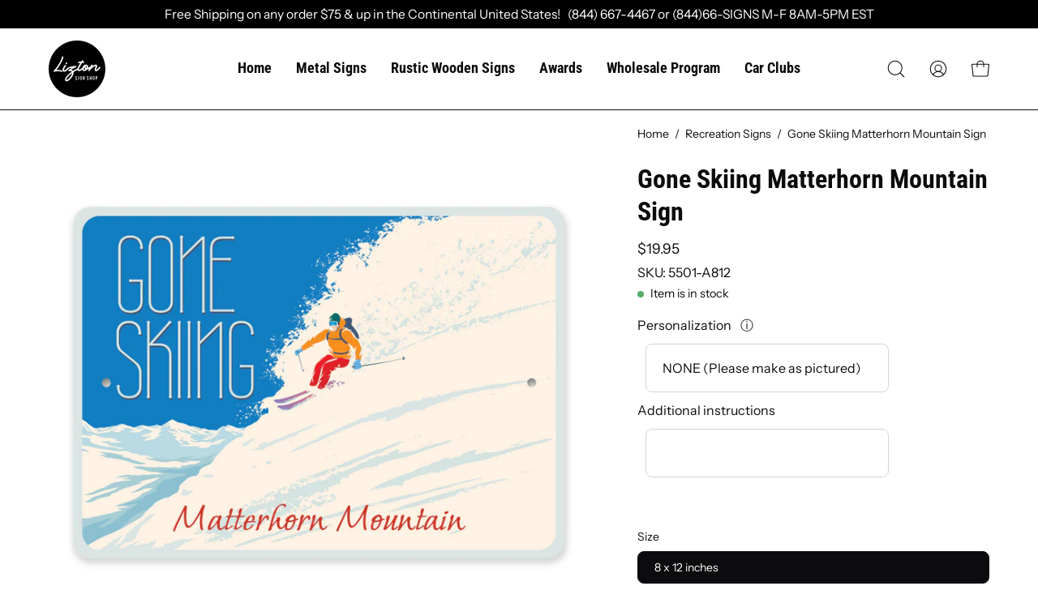

--- FILE ---
content_type: text/html; charset=utf-8
request_url: https://liztonsignshop.com/collections/recreation-signs/products/gone-skiing-matterhorn-mountain-sign
body_size: 54709
content:
<!doctype html>
<html class="no-js no-touch" lang="en">
<head>

  <meta charset="utf-8">
  <meta http-equiv='X-UA-Compatible' content='IE=edge'>
  <meta name="viewport" content="width=device-width, height=device-height, initial-scale=1.0, minimum-scale=1.0">
  <link rel="canonical" href="https://liztonsignshop.com/products/gone-skiing-matterhorn-mountain-sign" />
  <link rel="preconnect" href="https://cdn.shopify.com" crossorigin>
  <link rel="preconnect" href="https://fonts.shopify.com" crossorigin>
  <link rel="preconnect" href="https://monorail-edge.shopifysvc.com" crossorigin>

  <link href="//liztonsignshop.com/cdn/shop/t/37/assets/theme.css?v=81074526850591841421719907418" as="style" rel="preload">
  <link href="//liztonsignshop.com/cdn/shop/t/37/assets/lazysizes.min.js?v=111431644619468174291719907418" as="script" rel="preload">
  <link href="//liztonsignshop.com/cdn/shop/t/37/assets/vendor.js?v=74877493214922022811719907418" as="script" rel="preload">
  <link href="//liztonsignshop.com/cdn/shop/t/37/assets/theme.js?v=79294337568873280971719907418" as="script" rel="preload">

  <link rel="preload" as="image" href="//liztonsignshop.com/cdn/shop/t/37/assets/loading.svg?v=91665432863842511931719907418"><style data-shopify>:root { --loader-image-size: 150px; }:root { --loader-image-size: 320px; }html:not(.is-loading) .loading-overlay { opacity: 0; visibility: hidden; pointer-events: none; }
    .loading-overlay { position: fixed; top: 0; left: 0; z-index: 99999; width: 100vw; height: 100vh; display: flex; align-items: center; justify-content: center; background: var(--bg); transition: opacity 0.3s ease-out, visibility 0s linear 0.3s; }
    .loading-overlay .loader__image--fallback { width: 320px; height: 100%; background: var(--loader-image) no-repeat center center/contain; }
    .loader__image__holder { position: absolute; top: 0; left: 0; width: 100%; height: 100%; font-size: 0; display: flex; align-items: center; justify-content: center; animation: pulse-loading 2s infinite ease-in-out; }
    .loader__image { max-width: 150px; height: auto; object-fit: contain; }</style><script>
    const loadingAppearance = "once";
    const loaded = sessionStorage.getItem('loaded');

    if (loadingAppearance === 'once') {
      if (loaded === null) {
        sessionStorage.setItem('loaded', true);
        document.documentElement.classList.add('is-loading');
      }
    } else {
      document.documentElement.classList.add('is-loading');
    }
  </script><link rel="shortcut icon" href="//liztonsignshop.com/cdn/shop/files/liztonsignshoplogo-100_32x32.svg?v=1684996117" type="image/png" />
  <title>Gone Skiing Matterhorn Mountain Sign &ndash; Lizton Sign Shop</title><meta name="description" content="Make this Gone Skiing Matterhorn Mountain Sign yours today at the Lizton Sign Shop!"><link rel="preload" as="font" href="//liztonsignshop.com/cdn/fonts/instrument_sans/instrumentsans_n4.db86542ae5e1596dbdb28c279ae6c2086c4c5bfa.woff2" type="font/woff2" crossorigin><link rel="preload" as="font" href="//liztonsignshop.com/cdn/fonts/roboto_condensed/robotocondensed_n7.0c73a613503672be244d2f29ab6ddd3fc3cc69ae.woff2" type="font/woff2" crossorigin>

<meta property="og:site_name" content="Lizton Sign Shop">
<meta property="og:url" content="https://liztonsignshop.com/products/gone-skiing-matterhorn-mountain-sign">
<meta property="og:title" content="Gone Skiing Matterhorn Mountain Sign">
<meta property="og:type" content="product">
<meta property="og:description" content="Make this Gone Skiing Matterhorn Mountain Sign yours today at the Lizton Sign Shop!"><meta property="og:image" content="http://liztonsignshop.com/cdn/shop/products/5501-1.jpg?v=1706108247">
  <meta property="og:image:secure_url" content="https://liztonsignshop.com/cdn/shop/products/5501-1.jpg?v=1706108247">
  <meta property="og:image:width" content="1050">
  <meta property="og:image:height" content="1000"><meta property="og:price:amount" content="19.95">
  <meta property="og:price:currency" content="USD"><meta name="twitter:site" content="@LiztonSignShop"><meta name="twitter:card" content="summary_large_image">
<meta name="twitter:title" content="Gone Skiing Matterhorn Mountain Sign">
<meta name="twitter:description" content="Make this Gone Skiing Matterhorn Mountain Sign yours today at the Lizton Sign Shop!"><style data-shopify>@font-face {
  font-family: "Roboto Condensed";
  font-weight: 700;
  font-style: normal;
  font-display: swap;
  src: url("//liztonsignshop.com/cdn/fonts/roboto_condensed/robotocondensed_n7.0c73a613503672be244d2f29ab6ddd3fc3cc69ae.woff2") format("woff2"),
       url("//liztonsignshop.com/cdn/fonts/roboto_condensed/robotocondensed_n7.ef6ece86ba55f49c27c4904a493c283a40f3a66e.woff") format("woff");
}

@font-face {
  font-family: "Instrument Sans";
  font-weight: 400;
  font-style: normal;
  font-display: swap;
  src: url("//liztonsignshop.com/cdn/fonts/instrument_sans/instrumentsans_n4.db86542ae5e1596dbdb28c279ae6c2086c4c5bfa.woff2") format("woff2"),
       url("//liztonsignshop.com/cdn/fonts/instrument_sans/instrumentsans_n4.510f1b081e58d08c30978f465518799851ef6d8b.woff") format("woff");
}



  @font-face {
  font-family: "Roboto Condensed";
  font-weight: 800;
  font-style: normal;
  font-display: swap;
  src: url("//liztonsignshop.com/cdn/fonts/roboto_condensed/robotocondensed_n8.6ebc0e57d8fa5915c5c4ad2f02fa308c344a445c.woff2") format("woff2"),
       url("//liztonsignshop.com/cdn/fonts/roboto_condensed/robotocondensed_n8.6f4b252b1d77f164cefd55e48510d13a25526542.woff") format("woff");
}




  @font-face {
  font-family: "Roboto Condensed";
  font-weight: 400;
  font-style: normal;
  font-display: swap;
  src: url("//liztonsignshop.com/cdn/fonts/roboto_condensed/robotocondensed_n4.01812de96ca5a5e9d19bef3ca9cc80dd1bf6c8b8.woff2") format("woff2"),
       url("//liztonsignshop.com/cdn/fonts/roboto_condensed/robotocondensed_n4.3930e6ddba458dc3cb725a82a2668eac3c63c104.woff") format("woff");
}




  @font-face {
  font-family: "Roboto Condensed";
  font-weight: 900;
  font-style: normal;
  font-display: swap;
  src: url("//liztonsignshop.com/cdn/fonts/roboto_condensed/robotocondensed_n9.2b6d3562288db33acd2d1dd7f3b49bae17bf8c2a.woff2") format("woff2"),
       url("//liztonsignshop.com/cdn/fonts/roboto_condensed/robotocondensed_n9.2ac019136325b074bf3010b35c1b65b3b5a99a3f.woff") format("woff");
}






  @font-face {
  font-family: "Instrument Sans";
  font-weight: 500;
  font-style: normal;
  font-display: swap;
  src: url("//liztonsignshop.com/cdn/fonts/instrument_sans/instrumentsans_n5.1ce463e1cc056566f977610764d93d4704464858.woff2") format("woff2"),
       url("//liztonsignshop.com/cdn/fonts/instrument_sans/instrumentsans_n5.9079eb7bba230c9d8d8d3a7d101aa9d9f40b6d14.woff") format("woff");
}




  @font-face {
  font-family: "Instrument Sans";
  font-weight: 400;
  font-style: italic;
  font-display: swap;
  src: url("//liztonsignshop.com/cdn/fonts/instrument_sans/instrumentsans_i4.028d3c3cd8d085648c808ceb20cd2fd1eb3560e5.woff2") format("woff2"),
       url("//liztonsignshop.com/cdn/fonts/instrument_sans/instrumentsans_i4.7e90d82df8dee29a99237cd19cc529d2206706a2.woff") format("woff");
}




  @font-face {
  font-family: "Instrument Sans";
  font-weight: 700;
  font-style: italic;
  font-display: swap;
  src: url("//liztonsignshop.com/cdn/fonts/instrument_sans/instrumentsans_i7.d6063bb5d8f9cbf96eace9e8801697c54f363c6a.woff2") format("woff2"),
       url("//liztonsignshop.com/cdn/fonts/instrument_sans/instrumentsans_i7.ce33afe63f8198a3ac4261b826b560103542cd36.woff") format("woff");
}


:root {--COLOR-PRIMARY-OPPOSITE: #ffffff;
  --COLOR-PRIMARY-OPPOSITE-ALPHA-20: rgba(255, 255, 255, 0.2);
  --COLOR-PRIMARY-LIGHTEN-DARKEN-ALPHA-20: rgba(0, 93, 250, 0.2);
  --COLOR-PRIMARY-LIGHTEN-DARKEN-ALPHA-30: rgba(0, 93, 250, 0.3);

  --PRIMARY-BUTTONS-COLOR-BG: #004ac7;
  --PRIMARY-BUTTONS-COLOR-TEXT: #ffffff;
  --PRIMARY-BUTTONS-COLOR-BORDER: #004ac7;

  --PRIMARY-BUTTONS-COLOR-LIGHTEN-DARKEN: #005dfa;

  --PRIMARY-BUTTONS-COLOR-ALPHA-05: rgba(0, 74, 199, 0.05);
  --PRIMARY-BUTTONS-COLOR-ALPHA-10: rgba(0, 74, 199, 0.1);
  --PRIMARY-BUTTONS-COLOR-ALPHA-50: rgba(0, 74, 199, 0.5);--COLOR-SECONDARY-OPPOSITE: #000000;
  --COLOR-SECONDARY-OPPOSITE-ALPHA-20: rgba(0, 0, 0, 0.2);
  --COLOR-SECONDARY-LIGHTEN-DARKEN-ALPHA-20: rgba(230, 230, 230, 0.2);
  --COLOR-SECONDARY-LIGHTEN-DARKEN-ALPHA-30: rgba(230, 230, 230, 0.3);

  --SECONDARY-BUTTONS-COLOR-BG: #ffffff;
  --SECONDARY-BUTTONS-COLOR-TEXT: #000000;
  --SECONDARY-BUTTONS-COLOR-BORDER: #ffffff;

  --SECONDARY-BUTTONS-COLOR-ALPHA-05: rgba(255, 255, 255, 0.05);
  --SECONDARY-BUTTONS-COLOR-ALPHA-10: rgba(255, 255, 255, 0.1);
  --SECONDARY-BUTTONS-COLOR-ALPHA-50: rgba(255, 255, 255, 0.5);--OUTLINE-BUTTONS-PRIMARY-BG: transparent;
  --OUTLINE-BUTTONS-PRIMARY-TEXT: #004ac7;
  --OUTLINE-BUTTONS-PRIMARY-BORDER: #004ac7;
  --OUTLINE-BUTTONS-PRIMARY-BG-HOVER: rgba(0, 93, 250, 0.2);

  --OUTLINE-BUTTONS-SECONDARY-BG: transparent;
  --OUTLINE-BUTTONS-SECONDARY-TEXT: #ffffff;
  --OUTLINE-BUTTONS-SECONDARY-BORDER: #ffffff;
  --OUTLINE-BUTTONS-SECONDARY-BG-HOVER: rgba(230, 230, 230, 0.2);

  --OUTLINE-BUTTONS-WHITE-BG: transparent;
  --OUTLINE-BUTTONS-WHITE-TEXT: #ffffff;
  --OUTLINE-BUTTONS-WHITE-BORDER: #ffffff;

  --OUTLINE-BUTTONS-BLACK-BG: transparent;
  --OUTLINE-BUTTONS-BLACK-TEXT: #000000;
  --OUTLINE-BUTTONS-BLACK-BORDER: #000000;--OUTLINE-SOLID-BUTTONS-PRIMARY-BG: #004ac7;
  --OUTLINE-SOLID-BUTTONS-PRIMARY-TEXT: #ffffff;
  --OUTLINE-SOLID-BUTTONS-PRIMARY-BORDER: #ffffff;
  --OUTLINE-SOLID-BUTTONS-PRIMARY-BG-HOVER: rgba(255, 255, 255, 0.2);

  --OUTLINE-SOLID-BUTTONS-SECONDARY-BG: #ffffff;
  --OUTLINE-SOLID-BUTTONS-SECONDARY-TEXT: #000000;
  --OUTLINE-SOLID-BUTTONS-SECONDARY-BORDER: #000000;
  --OUTLINE-SOLID-BUTTONS-SECONDARY-BG-HOVER: rgba(0, 0, 0, 0.2);

  --OUTLINE-SOLID-BUTTONS-WHITE-BG: #ffffff;
  --OUTLINE-SOLID-BUTTONS-WHITE-TEXT: #000000;
  --OUTLINE-SOLID-BUTTONS-WHITE-BORDER: #000000;

  --OUTLINE-SOLID-BUTTONS-BLACK-BG: #000000;
  --OUTLINE-SOLID-BUTTONS-BLACK-TEXT: #ffffff;
  --OUTLINE-SOLID-BUTTONS-BLACK-BORDER: #ffffff;--COLOR-HEADING: #0c0c0f;
  --COLOR-TEXT: #0c0c0f;
  --COLOR-TEXT-DARKEN: #000000;
  --COLOR-TEXT-LIGHTEN: #393948;
  --COLOR-TEXT-ALPHA-5: rgba(12, 12, 15, 0.05);
  --COLOR-TEXT-ALPHA-8: rgba(12, 12, 15, 0.08);
  --COLOR-TEXT-ALPHA-10: rgba(12, 12, 15, 0.1);
  --COLOR-TEXT-ALPHA-15: rgba(12, 12, 15, 0.15);
  --COLOR-TEXT-ALPHA-20: rgba(12, 12, 15, 0.2);
  --COLOR-TEXT-ALPHA-25: rgba(12, 12, 15, 0.25);
  --COLOR-TEXT-ALPHA-50: rgba(12, 12, 15, 0.5);
  --COLOR-TEXT-ALPHA-60: rgba(12, 12, 15, 0.6);
  --COLOR-TEXT-ALPHA-85: rgba(12, 12, 15, 0.85);

  --COLOR-BG: #ffffff;
  --COLOR-BG-ALPHA-25: rgba(255, 255, 255, 0.25);
  --COLOR-BG-ALPHA-35: rgba(255, 255, 255, 0.35);
  --COLOR-BG-ALPHA-60: rgba(255, 255, 255, 0.6);
  --COLOR-BG-ALPHA-65: rgba(255, 255, 255, 0.65);
  --COLOR-BG-ALPHA-85: rgba(255, 255, 255, 0.85);
  --COLOR-BG-OVERLAY: rgba(255, 255, 255, 0.75);
  --COLOR-BG-DARKEN: #e6e6e6;
  --COLOR-BG-LIGHTEN-DARKEN: #e6e6e6;
  --COLOR-BG-LIGHTEN-DARKEN-2: #cdcdcd;
  --COLOR-BG-LIGHTEN-DARKEN-3: #b3b3b3;
  --COLOR-BG-LIGHTEN-DARKEN-4: #9a9a9a;
  --COLOR-BG-LIGHTEN-DARKEN-CONTRAST: #b3b3b3;
  --COLOR-BG-LIGHTEN-DARKEN-CONTRAST-2: #999999;
  --COLOR-BG-LIGHTEN-DARKEN-CONTRAST-3: #808080;
  --COLOR-BG-LIGHTEN-DARKEN-CONTRAST-4: #666666;

  --COLOR-BG-SECONDARY: #f4f4f4;
  --COLOR-BG-SECONDARY-LIGHTEN-DARKEN: #dbdbdb;
  --COLOR-BG-SECONDARY-LIGHTEN-DARKEN-CONTRAST: #757575;

  --COLOR-BG-ACCENT: #f5f5f5;

  --COLOR-INPUT-BG: #ffffff;

  --COLOR-ACCENT: #fda136;
  --COLOR-ACCENT-TEXT: #fff;

  --COLOR-BORDER: #d3d3d3;
  --COLOR-BORDER-ALPHA-15: rgba(211, 211, 211, 0.15);
  --COLOR-BORDER-ALPHA-30: rgba(211, 211, 211, 0.3);
  --COLOR-BORDER-ALPHA-50: rgba(211, 211, 211, 0.5);
  --COLOR-BORDER-ALPHA-65: rgba(211, 211, 211, 0.65);
  --COLOR-BORDER-LIGHTEN-DARKEN: #868686;
  --COLOR-BORDER-HAIRLINE: #f7f7f7;

  --COLOR-SALE-BG: #004ac7;
  --COLOR-SALE-TEXT: #ffffff;
  --COLOR-CUSTOM-BG: #000000;
  --COLOR-CUSTOM-TEXT: #ffffff;
  --COLOR-SOLD-BG: #ffffff;
  --COLOR-SOLD-TEXT: #004ac7;
  --COLOR-SAVING-BG: #f94646;
  --COLOR-SAVING-TEXT: #ffffff;

  --COLOR-WHITE-BLACK: fff;
  --COLOR-BLACK-WHITE: #000;--COLOR-DISABLED-GREY: rgba(12, 12, 15, 0.05);
  --COLOR-DISABLED-GREY-DARKEN: rgba(12, 12, 15, 0.45);
  --COLOR-ERROR: #D02E2E;
  --COLOR-ERROR-BG: #f3cbcb;
  --COLOR-SUCCESS: #56AD6A;
  --COLOR-SUCCESS-BG: #ECFEF0;
  --COLOR-WARN: #ECBD5E;
  --COLOR-TRANSPARENT: rgba(255, 255, 255, 0);

  --COLOR-WHITE: #ffffff;
  --COLOR-WHITE-DARKEN: #f2f2f2;
  --COLOR-WHITE-ALPHA-10: rgba(255, 255, 255, 0.1);
  --COLOR-WHITE-ALPHA-20: rgba(255, 255, 255, 0.2);
  --COLOR-WHITE-ALPHA-25: rgba(255, 255, 255, 0.25);
  --COLOR-WHITE-ALPHA-50: rgba(255, 255, 255, 0.5);
  --COLOR-WHITE-ALPHA-60: rgba(255, 255, 255, 0.6);
  --COLOR-BLACK: #000000;
  --COLOR-BLACK-LIGHTEN: #1a1a1a;
  --COLOR-BLACK-ALPHA-10: rgba(0, 0, 0, 0.1);
  --COLOR-BLACK-ALPHA-20: rgba(0, 0, 0, 0.2);
  --COLOR-BLACK-ALPHA-25: rgba(0, 0, 0, 0.25);
  --COLOR-BLACK-ALPHA-50: rgba(0, 0, 0, 0.5);
  --COLOR-BLACK-ALPHA-60: rgba(0, 0, 0, 0.6);--FONT-STACK-BODY: "Instrument Sans", sans-serif;
  --FONT-STYLE-BODY: normal;
  --FONT-STYLE-BODY-ITALIC: italic;
  --FONT-ADJUST-BODY: 1.0;

  --FONT-WEIGHT-BODY: 400;
  --FONT-WEIGHT-BODY-LIGHT: 300;
  --FONT-WEIGHT-BODY-MEDIUM: 700;
  --FONT-WEIGHT-BODY-BOLD: 500;

  --FONT-STACK-HEADING: "Roboto Condensed", sans-serif;
  --FONT-STYLE-HEADING: normal;
  --FONT-STYLE-HEADING-ITALIC: italic;
  --FONT-ADJUST-HEADING: 1.0;

  --FONT-WEIGHT-HEADING: 700;
  --FONT-WEIGHT-HEADING-LIGHT: 400;
  --FONT-WEIGHT-HEADING-MEDIUM: 900;
  --FONT-WEIGHT-HEADING-BOLD: 800;

  --FONT-STACK-NAV: "Roboto Condensed", sans-serif;
  --FONT-STYLE-NAV: normal;
  --FONT-STYLE-NAV-ITALIC: italic;
  --FONT-ADJUST-NAV: 1.1;

  --FONT-WEIGHT-NAV: 700;
  --FONT-WEIGHT-NAV-LIGHT: 400;
  --FONT-WEIGHT-NAV-MEDIUM: 900;
  --FONT-WEIGHT-NAV-BOLD: 800;

  --FONT-STACK-BUTTON: "Roboto Condensed", sans-serif;
  --FONT-STYLE-BUTTON: normal;
  --FONT-STYLE-BUTTON-ITALIC: italic;
  --FONT-ADJUST-BUTTON: 0.75;

  --FONT-WEIGHT-BUTTON: 700;
  --FONT-WEIGHT-BUTTON-MEDIUM: 900;
  --FONT-WEIGHT-BUTTON-BOLD: 800;

  --FONT-STACK-SUBHEADING: "Instrument Sans", sans-serif;
  --FONT-STYLE-SUBHEADING: normal;
  --FONT-STYLE-SUBHEADING-ITALIC: italic;
  --FONT-ADJUST-SUBHEADING: 0.85;

  --FONT-WEIGHT-SUBHEADING: 400;
  --FONT-WEIGHT-SUBHEADING-LIGHT: 300;
  --FONT-WEIGHT-SUBHEADING-MEDIUM: 700;
  --FONT-WEIGHT-SUBHEADING-BOLD: 500;

  
    --FONT-WEIGHT-SUBHEADING: var(--FONT-WEIGHT-SUBHEADING-BOLD);
  

  --LETTER-SPACING-SUBHEADING: -0.025em;
  --LETTER-SPACING-BUTTON: 0.05em;

  --BUTTON-TEXT-CAPS: none;
  --SUBHEADING-TEXT-CAPS: uppercase;--FONT-SIZE-INPUT: 1.0rem;--RADIUS: 8px;
  --RADIUS-SMALL: 8px;
  --RADIUS-TINY: 8px;
  --RADIUS-BADGE: 3px;
  --RADIUS-CHECKBOX: 4px;
  --RADIUS-TEXTAREA: 8px;--PRODUCT-MEDIA-PADDING-TOP: 100%;--BORDER-WIDTH: 1px;--STROKE-WIDTH: 12px;--SITE-WIDTH: 1440px;
  --SITE-WIDTH-NARROW: 840px;--ICON-ARROW-RIGHT: url( "//liztonsignshop.com/cdn/shop/t/37/assets/icon-chevron-right.svg?v=115618353204357621731719907418" );--loading-svg: url( "//liztonsignshop.com/cdn/shop/t/37/assets/loading.svg?v=91665432863842511931719907418" );
  --icon-check: url( "//liztonsignshop.com/cdn/shop/t/37/assets/icon-check.svg?v=175316081881880408121719907418" );
  --icon-check-swatch: url( "//liztonsignshop.com/cdn/shop/t/37/assets/icon-check-swatch.svg?v=131897745589030387781719907418" );
  --icon-zoom-in: url( "//liztonsignshop.com/cdn/shop/t/37/assets/icon-zoom-in.svg?v=157433013461716915331719907418" );
  --icon-zoom-out: url( "//liztonsignshop.com/cdn/shop/t/37/assets/icon-zoom-out.svg?v=164909107869959372931719907418" );--collection-sticky-bar-height: 0px;
  --collection-image-padding-top: 60%;

  --drawer-width: 400px;
  --drawer-transition: transform 0.4s cubic-bezier(0.46, 0.01, 0.32, 1);--gutter: 60px;
  --gutter-mobile: 20px;
  --grid-gutter: 20px;
  --grid-gutter-mobile: 35px;--inner: 20px;
  --inner-tablet: 18px;
  --inner-mobile: 16px;--grid: repeat(4, minmax(0, 1fr));
  --grid-tablet: repeat(3, minmax(0, 1fr));
  --grid-mobile: repeat(2, minmax(0, 1fr));
  --megamenu-grid: repeat(4, minmax(0, 1fr));
  --grid-row: 1 / span 4;--scrollbar-width: 0px;--overlay: #000;
  --overlay-opacity: 1;--swatch-width: 40px;
  --swatch-height: 20px;
  --swatch-size: 32px;
  --swatch-size-mobile: 30px;

  
  --move-offset: 20px;

  
  --autoplay-speed: 2200ms;

  

    --filter-bg: 1.0;
    --product-filter-bg: 1.0;}</style><link href="//liztonsignshop.com/cdn/shop/t/37/assets/theme.css?v=81074526850591841421719907418" rel="stylesheet" type="text/css" media="all" /><script type="text/javascript">
    if (window.MSInputMethodContext && document.documentMode) {
      var scripts = document.getElementsByTagName('script')[0];
      var polyfill = document.createElement("script");
      polyfill.defer = true;
      polyfill.src = "//liztonsignshop.com/cdn/shop/t/37/assets/ie11.js?v=164037955086922138091719907418";

      scripts.parentNode.insertBefore(polyfill, scripts);

      document.documentElement.classList.add('ie11');
    } else {
      document.documentElement.className = document.documentElement.className.replace('no-js', 'js');
    }

    document.addEventListener('lazyloaded', (e) => {
      const lazyImage = e.target.parentNode;
      if (lazyImage.classList.contains('lazy-image')) {
        // Wait for the fade in images animation to complete
        setTimeout(() => {
          lazyImage.style.backgroundImage = 'none';
        }, 500);
      }
    });

    let root = '/';
    if (root[root.length - 1] !== '/') {
      root = `${root}/`;
    }

    window.theme = {
      routes: {
        root: root,
        cart_url: "\/cart",
        cart_add_url: "\/cart\/add",
        cart_change_url: "\/cart\/change",
        shop_url: "https:\/\/liztonsignshop.com",
        predictiveSearchUrl: '/search/suggest',
        product_recommendations_url: "\/recommendations\/products"
      },
      assets: {
        photoswipe: '//liztonsignshop.com/cdn/shop/t/37/assets/photoswipe.js?v=162613001030112971491719907418',
        smoothscroll: '//liztonsignshop.com/cdn/shop/t/37/assets/smoothscroll.js?v=37906625415260927261719907418',
        no_image: "//liztonsignshop.com/cdn/shopifycloud/storefront/assets/no-image-2048-a2addb12_1024x.gif",
        swatches: '//liztonsignshop.com/cdn/shop/t/37/assets/swatches.json?v=108341084980828767351719907418',
        base: "//liztonsignshop.com/cdn/shop/t/37/assets/"
      },
      strings: {
        add_to_cart: "Add to Cart",
        cart_acceptance_error: "You must accept our terms and conditions.",
        cart_empty: "Your cart is currently empty.",
        cart_price: "Price",
        cart_quantity: "Quantity",
        cart_items_one: "{{ count }} item",
        cart_items_many: "{{ count }} items",
        cart_title: "Cart",
        cart_total: "Total",
        continue_shopping: "Continue Shopping",
        free: "Free",
        limit_error: "Sorry, looks like we don\u0026#39;t have enough of this product.",
        preorder: "Pre-Order",
        remove: "Remove",
        sale_badge_text: "Sale",
        saving_badge: "Save {{ discount }}",
        saving_up_to_badge: "Save up to {{ discount }}",
        sold_out: "Sold Out",
        subscription: "Subscription",
        unavailable: "Unavailable",
        unit_price_label: "Unit price",
        unit_price_separator: "per",
        zero_qty_error: "Quantity must be greater than 0.",
        delete_confirm: "Are you sure you wish to delete this address?",
        newsletter_product_availability: "Notify Me When It’s Available"
      },
      icons: {
        plus: '<svg aria-hidden="true" focusable="false" role="presentation" class="icon icon-toggle-plus" viewBox="0 0 192 192"><path d="M30 96h132M96 30v132" stroke="currentColor" stroke-linecap="round" stroke-linejoin="round"/></svg>',
        minus: '<svg aria-hidden="true" focusable="false" role="presentation" class="icon icon-toggle-minus" viewBox="0 0 192 192"><path d="M30 96h132" stroke="currentColor" stroke-linecap="round" stroke-linejoin="round"/></svg>',
        close: '<svg aria-hidden="true" focusable="false" role="presentation" class="icon icon-close" viewBox="0 0 192 192"><path d="M150 42 42 150M150 150 42 42" stroke="currentColor" stroke-linecap="round" stroke-linejoin="round"/></svg>'
      },
      settings: {
        animations: true,
        cartType: "drawer",
        enableAcceptTerms: false,
        enableInfinityScroll: false,
        enablePaymentButton: false,
        gridImageSize: "cover",
        gridImageAspectRatio: 1,
        mobileMenuBehaviour: "link",
        productGridHover: "slideshow",
        savingBadgeType: "percentage",
        showSaleBadge: true,
        showSoldBadge: true,
        showSavingBadge: true,
        quickBuy: "none",
        suggestArticles: false,
        suggestCollections: true,
        suggestProducts: true,
        suggestPages: false,
        suggestionsResultsLimit: 10,
        currency_code_enable: false,
        hideInventoryCount: true,
        enableColorSwatchesCollection: true,
      },
      sizes: {
        mobile: 480,
        small: 768,
        large: 1024,
        widescreen: 1440
      },
      moneyFormat: "${{amount}}",
      moneyWithCurrencyFormat: "${{amount}} USD",
      subtotal: 0,
      info: {
        name: 'Palo Alto'
      },
      version: '5.0.0'
    };
    window.lazySizesConfig = window.lazySizesConfig || {};
    window.lazySizesConfig.preloadAfterLoad = true;
    window.PaloAlto = window.PaloAlto || {};
    window.slate = window.slate || {};
    window.isHeaderTransparent = false;
    window.stickyHeaderHeight = 60;
    window.lastWindowWidth = window.innerWidth || document.documentElement.clientWidth;
  </script>
  <script src="//liztonsignshop.com/cdn/shop/t/37/assets/lazysizes.min.js?v=111431644619468174291719907418" async="async"></script><script src="//liztonsignshop.com/cdn/shop/t/37/assets/vendor.js?v=74877493214922022811719907418" defer="defer"></script>
  <script src="//liztonsignshop.com/cdn/shop/t/37/assets/theme.js?v=79294337568873280971719907418" defer="defer"></script><script>window.performance && window.performance.mark && window.performance.mark('shopify.content_for_header.start');</script><meta name="google-site-verification" content="7_pPj959EsLihoWojrMD-j_CDnPMv6DCUk31eRerrMA">
<meta name="facebook-domain-verification" content="gsbywy52ru4b0aaz3b63ryimpat89u">
<meta id="shopify-digital-wallet" name="shopify-digital-wallet" content="/19114423/digital_wallets/dialog">
<meta name="shopify-checkout-api-token" content="d76b4bb0a2b61ff1ce807956afd6d7a3">
<meta id="in-context-paypal-metadata" data-shop-id="19114423" data-venmo-supported="false" data-environment="production" data-locale="en_US" data-paypal-v4="true" data-currency="USD">
<link rel="alternate" type="application/json+oembed" href="https://liztonsignshop.com/products/gone-skiing-matterhorn-mountain-sign.oembed">
<script async="async" src="/checkouts/internal/preloads.js?locale=en-US"></script>
<link rel="preconnect" href="https://shop.app" crossorigin="anonymous">
<script async="async" src="https://shop.app/checkouts/internal/preloads.js?locale=en-US&shop_id=19114423" crossorigin="anonymous"></script>
<script id="apple-pay-shop-capabilities" type="application/json">{"shopId":19114423,"countryCode":"US","currencyCode":"USD","merchantCapabilities":["supports3DS"],"merchantId":"gid:\/\/shopify\/Shop\/19114423","merchantName":"Lizton Sign Shop","requiredBillingContactFields":["postalAddress","email"],"requiredShippingContactFields":["postalAddress","email"],"shippingType":"shipping","supportedNetworks":["visa","masterCard","amex","discover","elo","jcb"],"total":{"type":"pending","label":"Lizton Sign Shop","amount":"1.00"},"shopifyPaymentsEnabled":true,"supportsSubscriptions":true}</script>
<script id="shopify-features" type="application/json">{"accessToken":"d76b4bb0a2b61ff1ce807956afd6d7a3","betas":["rich-media-storefront-analytics"],"domain":"liztonsignshop.com","predictiveSearch":true,"shopId":19114423,"locale":"en"}</script>
<script>var Shopify = Shopify || {};
Shopify.shop = "car-show-signs.myshopify.com";
Shopify.locale = "en";
Shopify.currency = {"active":"USD","rate":"1.0"};
Shopify.country = "US";
Shopify.theme = {"name":"02-JUL-2024 wood signs","id":141674316007,"schema_name":"Palo Alto","schema_version":"5.0.0","theme_store_id":777,"role":"main"};
Shopify.theme.handle = "null";
Shopify.theme.style = {"id":null,"handle":null};
Shopify.cdnHost = "liztonsignshop.com/cdn";
Shopify.routes = Shopify.routes || {};
Shopify.routes.root = "/";</script>
<script type="module">!function(o){(o.Shopify=o.Shopify||{}).modules=!0}(window);</script>
<script>!function(o){function n(){var o=[];function n(){o.push(Array.prototype.slice.apply(arguments))}return n.q=o,n}var t=o.Shopify=o.Shopify||{};t.loadFeatures=n(),t.autoloadFeatures=n()}(window);</script>
<script>
  window.ShopifyPay = window.ShopifyPay || {};
  window.ShopifyPay.apiHost = "shop.app\/pay";
  window.ShopifyPay.redirectState = null;
</script>
<script id="shop-js-analytics" type="application/json">{"pageType":"product"}</script>
<script defer="defer" async type="module" src="//liztonsignshop.com/cdn/shopifycloud/shop-js/modules/v2/client.init-shop-cart-sync_CG-L-Qzi.en.esm.js"></script>
<script defer="defer" async type="module" src="//liztonsignshop.com/cdn/shopifycloud/shop-js/modules/v2/chunk.common_B8yXDTDb.esm.js"></script>
<script type="module">
  await import("//liztonsignshop.com/cdn/shopifycloud/shop-js/modules/v2/client.init-shop-cart-sync_CG-L-Qzi.en.esm.js");
await import("//liztonsignshop.com/cdn/shopifycloud/shop-js/modules/v2/chunk.common_B8yXDTDb.esm.js");

  window.Shopify.SignInWithShop?.initShopCartSync?.({"fedCMEnabled":true,"windoidEnabled":true});

</script>
<script defer="defer" async type="module" src="//liztonsignshop.com/cdn/shopifycloud/shop-js/modules/v2/client.payment-terms_BFsudFhJ.en.esm.js"></script>
<script defer="defer" async type="module" src="//liztonsignshop.com/cdn/shopifycloud/shop-js/modules/v2/chunk.common_B8yXDTDb.esm.js"></script>
<script defer="defer" async type="module" src="//liztonsignshop.com/cdn/shopifycloud/shop-js/modules/v2/chunk.modal_dvVUSHam.esm.js"></script>
<script type="module">
  await import("//liztonsignshop.com/cdn/shopifycloud/shop-js/modules/v2/client.payment-terms_BFsudFhJ.en.esm.js");
await import("//liztonsignshop.com/cdn/shopifycloud/shop-js/modules/v2/chunk.common_B8yXDTDb.esm.js");
await import("//liztonsignshop.com/cdn/shopifycloud/shop-js/modules/v2/chunk.modal_dvVUSHam.esm.js");

  
</script>
<script>
  window.Shopify = window.Shopify || {};
  if (!window.Shopify.featureAssets) window.Shopify.featureAssets = {};
  window.Shopify.featureAssets['shop-js'] = {"shop-cart-sync":["modules/v2/client.shop-cart-sync_C7TtgCZT.en.esm.js","modules/v2/chunk.common_B8yXDTDb.esm.js"],"shop-button":["modules/v2/client.shop-button_aOcg-RjH.en.esm.js","modules/v2/chunk.common_B8yXDTDb.esm.js"],"init-fed-cm":["modules/v2/client.init-fed-cm_DGh7x7ZX.en.esm.js","modules/v2/chunk.common_B8yXDTDb.esm.js"],"init-windoid":["modules/v2/client.init-windoid_C5PxDKWE.en.esm.js","modules/v2/chunk.common_B8yXDTDb.esm.js"],"init-shop-email-lookup-coordinator":["modules/v2/client.init-shop-email-lookup-coordinator_D-37GF_a.en.esm.js","modules/v2/chunk.common_B8yXDTDb.esm.js"],"shop-cash-offers":["modules/v2/client.shop-cash-offers_DkchToOx.en.esm.js","modules/v2/chunk.common_B8yXDTDb.esm.js","modules/v2/chunk.modal_dvVUSHam.esm.js"],"init-shop-cart-sync":["modules/v2/client.init-shop-cart-sync_CG-L-Qzi.en.esm.js","modules/v2/chunk.common_B8yXDTDb.esm.js"],"shop-toast-manager":["modules/v2/client.shop-toast-manager_BmSBWum3.en.esm.js","modules/v2/chunk.common_B8yXDTDb.esm.js"],"pay-button":["modules/v2/client.pay-button_Cw45D1uM.en.esm.js","modules/v2/chunk.common_B8yXDTDb.esm.js"],"avatar":["modules/v2/client.avatar_BTnouDA3.en.esm.js"],"shop-login-button":["modules/v2/client.shop-login-button_DrVPCwAQ.en.esm.js","modules/v2/chunk.common_B8yXDTDb.esm.js","modules/v2/chunk.modal_dvVUSHam.esm.js"],"init-customer-accounts":["modules/v2/client.init-customer-accounts_BNYsaOzg.en.esm.js","modules/v2/client.shop-login-button_DrVPCwAQ.en.esm.js","modules/v2/chunk.common_B8yXDTDb.esm.js","modules/v2/chunk.modal_dvVUSHam.esm.js"],"init-customer-accounts-sign-up":["modules/v2/client.init-customer-accounts-sign-up_pIEGEpjr.en.esm.js","modules/v2/client.shop-login-button_DrVPCwAQ.en.esm.js","modules/v2/chunk.common_B8yXDTDb.esm.js","modules/v2/chunk.modal_dvVUSHam.esm.js"],"init-shop-for-new-customer-accounts":["modules/v2/client.init-shop-for-new-customer-accounts_BIu2e6le.en.esm.js","modules/v2/client.shop-login-button_DrVPCwAQ.en.esm.js","modules/v2/chunk.common_B8yXDTDb.esm.js","modules/v2/chunk.modal_dvVUSHam.esm.js"],"shop-follow-button":["modules/v2/client.shop-follow-button_B6YY9G4U.en.esm.js","modules/v2/chunk.common_B8yXDTDb.esm.js","modules/v2/chunk.modal_dvVUSHam.esm.js"],"lead-capture":["modules/v2/client.lead-capture_o2hOda6W.en.esm.js","modules/v2/chunk.common_B8yXDTDb.esm.js","modules/v2/chunk.modal_dvVUSHam.esm.js"],"checkout-modal":["modules/v2/client.checkout-modal_NoX7b1qq.en.esm.js","modules/v2/chunk.common_B8yXDTDb.esm.js","modules/v2/chunk.modal_dvVUSHam.esm.js"],"shop-login":["modules/v2/client.shop-login_DA8-MZ-E.en.esm.js","modules/v2/chunk.common_B8yXDTDb.esm.js","modules/v2/chunk.modal_dvVUSHam.esm.js"],"payment-terms":["modules/v2/client.payment-terms_BFsudFhJ.en.esm.js","modules/v2/chunk.common_B8yXDTDb.esm.js","modules/v2/chunk.modal_dvVUSHam.esm.js"]};
</script>
<script>(function() {
  var isLoaded = false;
  function asyncLoad() {
    if (isLoaded) return;
    isLoaded = true;
    var urls = ["\/\/d1liekpayvooaz.cloudfront.net\/apps\/customizery\/customizery.js?shop=car-show-signs.myshopify.com","https:\/\/cdn1.stamped.io\/files\/widget.min.js?shop=car-show-signs.myshopify.com","\/\/code.tidio.co\/mlgqmez1hyor5dmbj9kgxwlcdrf6xiqd.js?shop=car-show-signs.myshopify.com","https:\/\/d10lpsik1i8c69.cloudfront.net\/w.js?shop=car-show-signs.myshopify.com","https:\/\/reconvert-cdn.com\/assets\/js\/store_reconvert_node.js?v=2\u0026scid=YjQ5Yjc2YjkzYjQ0MDUxMjI2YThlNTM2ZWYxZDgyMDUuYzY5ODUzYmUwODk1ZWU1NjlkMGQxZDBiODQxYTAwOWM=\u0026shop=car-show-signs.myshopify.com","https:\/\/cdn.logbase.io\/lb-upsell-wrapper.js?shop=car-show-signs.myshopify.com","\/\/cdn.shopify.com\/proxy\/c9480df43022b837019992de12683ca0dd1e3c7082a74dbdef75573eb3c19be6\/d1639lhkj5l89m.cloudfront.net\/js\/storefront\/uppromote.js?shop=car-show-signs.myshopify.com\u0026sp-cache-control=cHVibGljLCBtYXgtYWdlPTkwMA"];
    for (var i = 0; i < urls.length; i++) {
      var s = document.createElement('script');
      s.type = 'text/javascript';
      s.async = true;
      s.src = urls[i];
      var x = document.getElementsByTagName('script')[0];
      x.parentNode.insertBefore(s, x);
    }
  };
  if(window.attachEvent) {
    window.attachEvent('onload', asyncLoad);
  } else {
    window.addEventListener('load', asyncLoad, false);
  }
})();</script>
<script id="__st">var __st={"a":19114423,"offset":-18000,"reqid":"fc1ecd2f-2c9e-43d6-bb16-5f3173fe15e2-1767837686","pageurl":"liztonsignshop.com\/collections\/recreation-signs\/products\/gone-skiing-matterhorn-mountain-sign","u":"ae119277465d","p":"product","rtyp":"product","rid":8300544819431};</script>
<script>window.ShopifyPaypalV4VisibilityTracking = true;</script>
<script id="captcha-bootstrap">!function(){'use strict';const t='contact',e='account',n='new_comment',o=[[t,t],['blogs',n],['comments',n],[t,'customer']],c=[[e,'customer_login'],[e,'guest_login'],[e,'recover_customer_password'],[e,'create_customer']],r=t=>t.map((([t,e])=>`form[action*='/${t}']:not([data-nocaptcha='true']) input[name='form_type'][value='${e}']`)).join(','),a=t=>()=>t?[...document.querySelectorAll(t)].map((t=>t.form)):[];function s(){const t=[...o],e=r(t);return a(e)}const i='password',u='form_key',d=['recaptcha-v3-token','g-recaptcha-response','h-captcha-response',i],f=()=>{try{return window.sessionStorage}catch{return}},m='__shopify_v',_=t=>t.elements[u];function p(t,e,n=!1){try{const o=window.sessionStorage,c=JSON.parse(o.getItem(e)),{data:r}=function(t){const{data:e,action:n}=t;return t[m]||n?{data:e,action:n}:{data:t,action:n}}(c);for(const[e,n]of Object.entries(r))t.elements[e]&&(t.elements[e].value=n);n&&o.removeItem(e)}catch(o){console.error('form repopulation failed',{error:o})}}const l='form_type',E='cptcha';function T(t){t.dataset[E]=!0}const w=window,h=w.document,L='Shopify',v='ce_forms',y='captcha';let A=!1;((t,e)=>{const n=(g='f06e6c50-85a8-45c8-87d0-21a2b65856fe',I='https://cdn.shopify.com/shopifycloud/storefront-forms-hcaptcha/ce_storefront_forms_captcha_hcaptcha.v1.5.2.iife.js',D={infoText:'Protected by hCaptcha',privacyText:'Privacy',termsText:'Terms'},(t,e,n)=>{const o=w[L][v],c=o.bindForm;if(c)return c(t,g,e,D).then(n);var r;o.q.push([[t,g,e,D],n]),r=I,A||(h.body.append(Object.assign(h.createElement('script'),{id:'captcha-provider',async:!0,src:r})),A=!0)});var g,I,D;w[L]=w[L]||{},w[L][v]=w[L][v]||{},w[L][v].q=[],w[L][y]=w[L][y]||{},w[L][y].protect=function(t,e){n(t,void 0,e),T(t)},Object.freeze(w[L][y]),function(t,e,n,w,h,L){const[v,y,A,g]=function(t,e,n){const i=e?o:[],u=t?c:[],d=[...i,...u],f=r(d),m=r(i),_=r(d.filter((([t,e])=>n.includes(e))));return[a(f),a(m),a(_),s()]}(w,h,L),I=t=>{const e=t.target;return e instanceof HTMLFormElement?e:e&&e.form},D=t=>v().includes(t);t.addEventListener('submit',(t=>{const e=I(t);if(!e)return;const n=D(e)&&!e.dataset.hcaptchaBound&&!e.dataset.recaptchaBound,o=_(e),c=g().includes(e)&&(!o||!o.value);(n||c)&&t.preventDefault(),c&&!n&&(function(t){try{if(!f())return;!function(t){const e=f();if(!e)return;const n=_(t);if(!n)return;const o=n.value;o&&e.removeItem(o)}(t);const e=Array.from(Array(32),(()=>Math.random().toString(36)[2])).join('');!function(t,e){_(t)||t.append(Object.assign(document.createElement('input'),{type:'hidden',name:u})),t.elements[u].value=e}(t,e),function(t,e){const n=f();if(!n)return;const o=[...t.querySelectorAll(`input[type='${i}']`)].map((({name:t})=>t)),c=[...d,...o],r={};for(const[a,s]of new FormData(t).entries())c.includes(a)||(r[a]=s);n.setItem(e,JSON.stringify({[m]:1,action:t.action,data:r}))}(t,e)}catch(e){console.error('failed to persist form',e)}}(e),e.submit())}));const S=(t,e)=>{t&&!t.dataset[E]&&(n(t,e.some((e=>e===t))),T(t))};for(const o of['focusin','change'])t.addEventListener(o,(t=>{const e=I(t);D(e)&&S(e,y())}));const B=e.get('form_key'),M=e.get(l),P=B&&M;t.addEventListener('DOMContentLoaded',(()=>{const t=y();if(P)for(const e of t)e.elements[l].value===M&&p(e,B);[...new Set([...A(),...v().filter((t=>'true'===t.dataset.shopifyCaptcha))])].forEach((e=>S(e,t)))}))}(h,new URLSearchParams(w.location.search),n,t,e,['guest_login'])})(!0,!0)}();</script>
<script integrity="sha256-4kQ18oKyAcykRKYeNunJcIwy7WH5gtpwJnB7kiuLZ1E=" data-source-attribution="shopify.loadfeatures" defer="defer" src="//liztonsignshop.com/cdn/shopifycloud/storefront/assets/storefront/load_feature-a0a9edcb.js" crossorigin="anonymous"></script>
<script crossorigin="anonymous" defer="defer" src="//liztonsignshop.com/cdn/shopifycloud/storefront/assets/shopify_pay/storefront-65b4c6d7.js?v=20250812"></script>
<script data-source-attribution="shopify.dynamic_checkout.dynamic.init">var Shopify=Shopify||{};Shopify.PaymentButton=Shopify.PaymentButton||{isStorefrontPortableWallets:!0,init:function(){window.Shopify.PaymentButton.init=function(){};var t=document.createElement("script");t.src="https://liztonsignshop.com/cdn/shopifycloud/portable-wallets/latest/portable-wallets.en.js",t.type="module",document.head.appendChild(t)}};
</script>
<script data-source-attribution="shopify.dynamic_checkout.buyer_consent">
  function portableWalletsHideBuyerConsent(e){var t=document.getElementById("shopify-buyer-consent"),n=document.getElementById("shopify-subscription-policy-button");t&&n&&(t.classList.add("hidden"),t.setAttribute("aria-hidden","true"),n.removeEventListener("click",e))}function portableWalletsShowBuyerConsent(e){var t=document.getElementById("shopify-buyer-consent"),n=document.getElementById("shopify-subscription-policy-button");t&&n&&(t.classList.remove("hidden"),t.removeAttribute("aria-hidden"),n.addEventListener("click",e))}window.Shopify?.PaymentButton&&(window.Shopify.PaymentButton.hideBuyerConsent=portableWalletsHideBuyerConsent,window.Shopify.PaymentButton.showBuyerConsent=portableWalletsShowBuyerConsent);
</script>
<script data-source-attribution="shopify.dynamic_checkout.cart.bootstrap">document.addEventListener("DOMContentLoaded",(function(){function t(){return document.querySelector("shopify-accelerated-checkout-cart, shopify-accelerated-checkout")}if(t())Shopify.PaymentButton.init();else{new MutationObserver((function(e,n){t()&&(Shopify.PaymentButton.init(),n.disconnect())})).observe(document.body,{childList:!0,subtree:!0})}}));
</script>
<link id="shopify-accelerated-checkout-styles" rel="stylesheet" media="screen" href="https://liztonsignshop.com/cdn/shopifycloud/portable-wallets/latest/accelerated-checkout-backwards-compat.css" crossorigin="anonymous">
<style id="shopify-accelerated-checkout-cart">
        #shopify-buyer-consent {
  margin-top: 1em;
  display: inline-block;
  width: 100%;
}

#shopify-buyer-consent.hidden {
  display: none;
}

#shopify-subscription-policy-button {
  background: none;
  border: none;
  padding: 0;
  text-decoration: underline;
  font-size: inherit;
  cursor: pointer;
}

#shopify-subscription-policy-button::before {
  box-shadow: none;
}

      </style>

<script>window.performance && window.performance.mark && window.performance.mark('shopify.content_for_header.end');</script>
<!-- BEGIN app block: shopify://apps/klaviyo-email-marketing-sms/blocks/klaviyo-onsite-embed/2632fe16-c075-4321-a88b-50b567f42507 -->












  <script async src="https://static.klaviyo.com/onsite/js/MedLhb/klaviyo.js?company_id=MedLhb"></script>
  <script>!function(){if(!window.klaviyo){window._klOnsite=window._klOnsite||[];try{window.klaviyo=new Proxy({},{get:function(n,i){return"push"===i?function(){var n;(n=window._klOnsite).push.apply(n,arguments)}:function(){for(var n=arguments.length,o=new Array(n),w=0;w<n;w++)o[w]=arguments[w];var t="function"==typeof o[o.length-1]?o.pop():void 0,e=new Promise((function(n){window._klOnsite.push([i].concat(o,[function(i){t&&t(i),n(i)}]))}));return e}}})}catch(n){window.klaviyo=window.klaviyo||[],window.klaviyo.push=function(){var n;(n=window._klOnsite).push.apply(n,arguments)}}}}();</script>

  
    <script id="viewed_product">
      if (item == null) {
        var _learnq = _learnq || [];

        var MetafieldReviews = null
        var MetafieldYotpoRating = null
        var MetafieldYotpoCount = null
        var MetafieldLooxRating = null
        var MetafieldLooxCount = null
        var okendoProduct = null
        var okendoProductReviewCount = null
        var okendoProductReviewAverageValue = null
        try {
          // The following fields are used for Customer Hub recently viewed in order to add reviews.
          // This information is not part of __kla_viewed. Instead, it is part of __kla_viewed_reviewed_items
          MetafieldReviews = {};
          MetafieldYotpoRating = null
          MetafieldYotpoCount = null
          MetafieldLooxRating = null
          MetafieldLooxCount = null

          okendoProduct = null
          // If the okendo metafield is not legacy, it will error, which then requires the new json formatted data
          if (okendoProduct && 'error' in okendoProduct) {
            okendoProduct = null
          }
          okendoProductReviewCount = okendoProduct ? okendoProduct.reviewCount : null
          okendoProductReviewAverageValue = okendoProduct ? okendoProduct.reviewAverageValue : null
        } catch (error) {
          console.error('Error in Klaviyo onsite reviews tracking:', error);
        }

        var item = {
          Name: "Gone Skiing Matterhorn Mountain Sign",
          ProductID: 8300544819431,
          Categories: ["Please Choose Your Sign!","Recreation Signs","Ski Signs","Sports \u0026 Recreation Signs"],
          ImageURL: "https://liztonsignshop.com/cdn/shop/products/5501-1_grande.jpg?v=1706108247",
          URL: "https://liztonsignshop.com/products/gone-skiing-matterhorn-mountain-sign",
          Brand: "Lizton Sign Shop",
          Price: "$19.95",
          Value: "19.95",
          CompareAtPrice: "$0.00"
        };
        _learnq.push(['track', 'Viewed Product', item]);
        _learnq.push(['trackViewedItem', {
          Title: item.Name,
          ItemId: item.ProductID,
          Categories: item.Categories,
          ImageUrl: item.ImageURL,
          Url: item.URL,
          Metadata: {
            Brand: item.Brand,
            Price: item.Price,
            Value: item.Value,
            CompareAtPrice: item.CompareAtPrice
          },
          metafields:{
            reviews: MetafieldReviews,
            yotpo:{
              rating: MetafieldYotpoRating,
              count: MetafieldYotpoCount,
            },
            loox:{
              rating: MetafieldLooxRating,
              count: MetafieldLooxCount,
            },
            okendo: {
              rating: okendoProductReviewAverageValue,
              count: okendoProductReviewCount,
            }
          }
        }]);
      }
    </script>
  




  <script>
    window.klaviyoReviewsProductDesignMode = false
  </script>







<!-- END app block --><!-- BEGIN app block: shopify://apps/judge-me-reviews/blocks/judgeme_core/61ccd3b1-a9f2-4160-9fe9-4fec8413e5d8 --><!-- Start of Judge.me Core -->






<link rel="dns-prefetch" href="https://cdnwidget.judge.me">
<link rel="dns-prefetch" href="https://cdn.judge.me">
<link rel="dns-prefetch" href="https://cdn1.judge.me">
<link rel="dns-prefetch" href="https://api.judge.me">

<script data-cfasync='false' class='jdgm-settings-script'>window.jdgmSettings={"pagination":5,"disable_web_reviews":false,"badge_no_review_text":"No reviews","badge_n_reviews_text":"{{ n }} review/reviews","hide_badge_preview_if_no_reviews":true,"badge_hide_text":false,"enforce_center_preview_badge":false,"widget_title":"Customer Reviews","widget_open_form_text":"Write a review","widget_close_form_text":"Cancel review","widget_refresh_page_text":"Refresh page","widget_summary_text":"Based on {{ number_of_reviews }} review/reviews","widget_no_review_text":"Be the first to write a review","widget_name_field_text":"Name","widget_verified_name_field_text":"Verified Name (public)","widget_name_placeholder_text":"Enter your name (public)","widget_required_field_error_text":"This field is required.","widget_email_field_text":"Email","widget_verified_email_field_text":"Verified Email (private, can not be edited)","widget_email_placeholder_text":"Enter your email (private)","widget_email_field_error_text":"Please enter a valid email address.","widget_rating_field_text":"Rating","widget_review_title_field_text":"Review Title","widget_review_title_placeholder_text":"Give your review a title","widget_review_body_field_text":"Review","widget_review_body_placeholder_text":"Write your comments here","widget_pictures_field_text":"Picture/Video (optional)","widget_submit_review_text":"Submit Review","widget_submit_verified_review_text":"Submit Verified Review","widget_submit_success_msg_with_auto_publish":"Thank you! Please refresh the page in a few moments to see your review. You can remove or edit your review by logging into \u003ca href='https://judge.me/login' target='_blank' rel='nofollow noopener'\u003eJudge.me\u003c/a\u003e","widget_submit_success_msg_no_auto_publish":"Thank you! Your review will be published as soon as it is approved by the shop admin. You can remove or edit your review by logging into \u003ca href='https://judge.me/login' target='_blank' rel='nofollow noopener'\u003eJudge.me\u003c/a\u003e","widget_show_default_reviews_out_of_total_text":"Showing {{ n_reviews_shown }} out of {{ n_reviews }} reviews.","widget_show_all_link_text":"Show all","widget_show_less_link_text":"Show less","widget_author_said_text":"{{ reviewer_name }} said:","widget_days_text":"{{ n }} days ago","widget_weeks_text":"{{ n }} week/weeks ago","widget_months_text":"{{ n }} month/months ago","widget_years_text":"{{ n }} year/years ago","widget_yesterday_text":"Yesterday","widget_today_text":"Today","widget_replied_text":"\u003e\u003e {{ shop_name }} replied:","widget_read_more_text":"Read more","widget_rating_filter_see_all_text":"See all reviews","widget_sorting_most_recent_text":"Most Recent","widget_sorting_highest_rating_text":"Highest Rating","widget_sorting_lowest_rating_text":"Lowest Rating","widget_sorting_with_pictures_text":"Only Pictures","widget_sorting_most_helpful_text":"Most Helpful","widget_open_question_form_text":"Ask a question","widget_reviews_subtab_text":"Reviews","widget_questions_subtab_text":"Questions","widget_question_label_text":"Question","widget_answer_label_text":"Answer","widget_question_placeholder_text":"Write your question here","widget_submit_question_text":"Submit Question","widget_question_submit_success_text":"Thank you for your question! We will notify you once it gets answered.","verified_badge_text":"Verified","verified_badge_placement":"left-of-reviewer-name","widget_hide_border":false,"widget_social_share":false,"all_reviews_include_out_of_store_products":true,"all_reviews_out_of_store_text":"(out of store)","all_reviews_product_name_prefix_text":"about","enable_review_pictures":true,"widget_product_reviews_subtab_text":"Product Reviews","widget_shop_reviews_subtab_text":"Shop Reviews","widget_write_a_store_review_text":"Write a Store Review","widget_other_languages_heading":"Reviews in Other Languages","widget_sorting_pictures_first_text":"Pictures First","floating_tab_button_name":"★ Reviews","floating_tab_title":"Let customers speak for us","floating_tab_url":"","floating_tab_url_enabled":false,"all_reviews_text_badge_text":"Customers rate us {{ shop.metafields.judgeme.all_reviews_rating | round: 1 }}/5 based on {{ shop.metafields.judgeme.all_reviews_count }} reviews.","all_reviews_text_badge_text_branded_style":"{{ shop.metafields.judgeme.all_reviews_rating | round: 1 }} out of 5 stars based on {{ shop.metafields.judgeme.all_reviews_count }} reviews","all_reviews_text_badge_url":"","featured_carousel_title":"Let customers speak for us","featured_carousel_count_text":"from {{ n }} reviews","featured_carousel_url":"","featured_carousel_width":100,"verified_count_badge_url":"","picture_reminder_submit_button":"Upload Pictures","widget_sorting_videos_first_text":"Videos First","widget_review_pending_text":"Pending","featured_carousel_items_for_large_screen":5,"remove_microdata_snippet":true,"preview_badge_no_question_text":"No questions","preview_badge_n_question_text":"{{ number_of_questions }} question/questions","widget_search_bar_placeholder":"Search reviews","widget_sorting_verified_only_text":"Verified only","featured_carousel_show_title":false,"featured_carousel_show_date":false,"featured_carousel_show_product":false,"featured_carousel_verified_badge_enable":true,"featured_carousel_more_reviews_button_text":"Read more reviews","featured_carousel_view_product_button_text":"View product","all_reviews_page_load_more_text":"Load More Reviews","widget_public_name_text":"displayed publicly like","default_reviewer_name_has_non_latin":true,"widget_reviewer_anonymous":"Anonymous","medals_widget_title":"Judge.me Review Medals","widget_invalid_yt_video_url_error_text":"Not a YouTube video URL","widget_max_length_field_error_text":"Please enter no more than {0} characters.","widget_verified_by_shop_text":"Verified by Shop","widget_show_photo_gallery":true,"widget_load_with_code_splitting":true,"widget_ugc_title":"Made by us, Shared by you","widget_ugc_subtitle":"Tag us to see your picture featured in our page","widget_ugc_primary_button_text":"Buy Now","widget_ugc_secondary_button_text":"Load More","widget_ugc_reviews_button_text":"View Reviews","widget_primary_color":"#000000","widget_enable_secondary_color":true,"widget_secondary_color":"#dbdbdb","widget_summary_average_rating_text":"{{ average_rating }} out of 5","widget_media_grid_title":"Customer photos \u0026 videos","widget_media_grid_see_more_text":"See more","widget_show_product_medals":false,"widget_verified_by_judgeme_text":"Verified by Judge.me","widget_verified_by_judgeme_text_in_store_medals":"Verified by Judge.me","widget_media_field_exceed_quantity_message":"Sorry, we can only accept {{ max_media }} for one review.","widget_media_field_exceed_limit_message":"{{ file_name }} is too large, please select a {{ media_type }} less than {{ size_limit }}MB.","widget_review_submitted_text":"Review Submitted!","widget_question_submitted_text":"Question Submitted!","widget_close_form_text_question":"Cancel","widget_write_your_answer_here_text":"Write your answer here","widget_enabled_branded_link":true,"widget_show_collected_by_judgeme":false,"widget_collected_by_judgeme_text":"collected by Judge.me","widget_load_more_text":"Load More","widget_full_review_text":"Full Review","widget_read_more_reviews_text":"Read More Reviews","widget_read_questions_text":"Read Questions","widget_questions_and_answers_text":"Questions \u0026 Answers","widget_verified_by_text":"Verified by","widget_number_of_reviews_text":"{{ number_of_reviews }} reviews","widget_back_button_text":"Back","widget_next_button_text":"Next","widget_custom_forms_filter_button":"Filters","how_reviews_are_collected":"How reviews are collected?","widget_gdpr_statement":"How we use your data: We’ll only contact you about the review you left, and only if necessary. By submitting your review, you agree to Judge.me’s \u003ca href='https://judge.me/terms' target='_blank' rel='nofollow noopener'\u003eterms\u003c/a\u003e, \u003ca href='https://judge.me/privacy' target='_blank' rel='nofollow noopener'\u003eprivacy\u003c/a\u003e and \u003ca href='https://judge.me/content-policy' target='_blank' rel='nofollow noopener'\u003econtent\u003c/a\u003e policies.","review_snippet_widget_round_border_style":true,"review_snippet_widget_card_color":"#FFFFFF","review_snippet_widget_slider_arrows_background_color":"#FFFFFF","review_snippet_widget_slider_arrows_color":"#000000","review_snippet_widget_star_color":"#339999","preview_badge_collection_page_install_preference":true,"preview_badge_product_page_install_preference":true,"review_widget_best_location":true,"platform":"shopify","branding_url":"https://app.judge.me/reviews/stores/liztonsignshop.com","branding_text":"Powered by Judge.me","locale":"en","reply_name":"Lizton Sign Shop","widget_version":"3.0","footer":true,"autopublish":true,"review_dates":true,"enable_custom_form":false,"shop_use_review_site":true,"enable_multi_locales_translations":false,"can_be_branded":true,"reply_name_text":"Lizton Sign Shop"};</script> <style class='jdgm-settings-style'>.jdgm-xx{left:0}:root{--jdgm-primary-color: #000;--jdgm-secondary-color: #dbdbdb;--jdgm-star-color: #000;--jdgm-write-review-text-color: white;--jdgm-write-review-bg-color: #000000;--jdgm-paginate-color: #000;--jdgm-border-radius: 0;--jdgm-reviewer-name-color: #000000}.jdgm-histogram__bar-content{background-color:#000}.jdgm-rev[data-verified-buyer=true] .jdgm-rev__icon.jdgm-rev__icon:after,.jdgm-rev__buyer-badge.jdgm-rev__buyer-badge{color:white;background-color:#000}.jdgm-review-widget--small .jdgm-gallery.jdgm-gallery .jdgm-gallery__thumbnail-link:nth-child(8) .jdgm-gallery__thumbnail-wrapper.jdgm-gallery__thumbnail-wrapper:before{content:"See more"}@media only screen and (min-width: 768px){.jdgm-gallery.jdgm-gallery .jdgm-gallery__thumbnail-link:nth-child(8) .jdgm-gallery__thumbnail-wrapper.jdgm-gallery__thumbnail-wrapper:before{content:"See more"}}.jdgm-prev-badge[data-average-rating='0.00']{display:none !important}.jdgm-author-all-initials{display:none !important}.jdgm-author-last-initial{display:none !important}.jdgm-rev-widg__title{visibility:hidden}.jdgm-rev-widg__summary-text{visibility:hidden}.jdgm-prev-badge__text{visibility:hidden}.jdgm-rev__prod-link-prefix:before{content:'about'}.jdgm-rev__out-of-store-text:before{content:'(out of store)'}@media only screen and (min-width: 768px){.jdgm-rev__pics .jdgm-rev_all-rev-page-picture-separator,.jdgm-rev__pics .jdgm-rev__product-picture{display:none}}@media only screen and (max-width: 768px){.jdgm-rev__pics .jdgm-rev_all-rev-page-picture-separator,.jdgm-rev__pics .jdgm-rev__product-picture{display:none}}.jdgm-preview-badge[data-template="index"]{display:none !important}.jdgm-verified-count-badget[data-from-snippet="true"]{display:none !important}.jdgm-carousel-wrapper[data-from-snippet="true"]{display:none !important}.jdgm-all-reviews-text[data-from-snippet="true"]{display:none !important}.jdgm-medals-section[data-from-snippet="true"]{display:none !important}.jdgm-ugc-media-wrapper[data-from-snippet="true"]{display:none !important}.jdgm-review-snippet-widget .jdgm-rev-snippet-widget__cards-container .jdgm-rev-snippet-card{border-radius:8px;background:#fff}.jdgm-review-snippet-widget .jdgm-rev-snippet-widget__cards-container .jdgm-rev-snippet-card__rev-rating .jdgm-star{color:#399}.jdgm-review-snippet-widget .jdgm-rev-snippet-widget__prev-btn,.jdgm-review-snippet-widget .jdgm-rev-snippet-widget__next-btn{border-radius:50%;background:#fff}.jdgm-review-snippet-widget .jdgm-rev-snippet-widget__prev-btn>svg,.jdgm-review-snippet-widget .jdgm-rev-snippet-widget__next-btn>svg{fill:#000}.jdgm-full-rev-modal.rev-snippet-widget .jm-mfp-container .jm-mfp-content,.jdgm-full-rev-modal.rev-snippet-widget .jm-mfp-container .jdgm-full-rev__icon,.jdgm-full-rev-modal.rev-snippet-widget .jm-mfp-container .jdgm-full-rev__pic-img,.jdgm-full-rev-modal.rev-snippet-widget .jm-mfp-container .jdgm-full-rev__reply{border-radius:8px}.jdgm-full-rev-modal.rev-snippet-widget .jm-mfp-container .jdgm-full-rev[data-verified-buyer="true"] .jdgm-full-rev__icon::after{border-radius:8px}.jdgm-full-rev-modal.rev-snippet-widget .jm-mfp-container .jdgm-full-rev .jdgm-rev__buyer-badge{border-radius:calc( 8px / 2 )}.jdgm-full-rev-modal.rev-snippet-widget .jm-mfp-container .jdgm-full-rev .jdgm-full-rev__replier::before{content:'Lizton Sign Shop'}.jdgm-full-rev-modal.rev-snippet-widget .jm-mfp-container .jdgm-full-rev .jdgm-full-rev__product-button{border-radius:calc( 8px * 6 )}
</style> <style class='jdgm-settings-style'></style>

  
  
  
  <style class='jdgm-miracle-styles'>
  @-webkit-keyframes jdgm-spin{0%{-webkit-transform:rotate(0deg);-ms-transform:rotate(0deg);transform:rotate(0deg)}100%{-webkit-transform:rotate(359deg);-ms-transform:rotate(359deg);transform:rotate(359deg)}}@keyframes jdgm-spin{0%{-webkit-transform:rotate(0deg);-ms-transform:rotate(0deg);transform:rotate(0deg)}100%{-webkit-transform:rotate(359deg);-ms-transform:rotate(359deg);transform:rotate(359deg)}}@font-face{font-family:'JudgemeStar';src:url("[data-uri]") format("woff");font-weight:normal;font-style:normal}.jdgm-star{font-family:'JudgemeStar';display:inline !important;text-decoration:none !important;padding:0 4px 0 0 !important;margin:0 !important;font-weight:bold;opacity:1;-webkit-font-smoothing:antialiased;-moz-osx-font-smoothing:grayscale}.jdgm-star:hover{opacity:1}.jdgm-star:last-of-type{padding:0 !important}.jdgm-star.jdgm--on:before{content:"\e000"}.jdgm-star.jdgm--off:before{content:"\e001"}.jdgm-star.jdgm--half:before{content:"\e002"}.jdgm-widget *{margin:0;line-height:1.4;-webkit-box-sizing:border-box;-moz-box-sizing:border-box;box-sizing:border-box;-webkit-overflow-scrolling:touch}.jdgm-hidden{display:none !important;visibility:hidden !important}.jdgm-temp-hidden{display:none}.jdgm-spinner{width:40px;height:40px;margin:auto;border-radius:50%;border-top:2px solid #eee;border-right:2px solid #eee;border-bottom:2px solid #eee;border-left:2px solid #ccc;-webkit-animation:jdgm-spin 0.8s infinite linear;animation:jdgm-spin 0.8s infinite linear}.jdgm-prev-badge{display:block !important}

</style>


  
  
   


<script data-cfasync='false' class='jdgm-script'>
!function(e){window.jdgm=window.jdgm||{},jdgm.CDN_HOST="https://cdnwidget.judge.me/",jdgm.CDN_HOST_ALT="https://cdn2.judge.me/cdn/widget_frontend/",jdgm.API_HOST="https://api.judge.me/",jdgm.CDN_BASE_URL="https://cdn.shopify.com/extensions/019b8df4-83a2-7942-aa6a-d6467432363b/judgeme-extensions-282/assets/",
jdgm.docReady=function(d){(e.attachEvent?"complete"===e.readyState:"loading"!==e.readyState)?
setTimeout(d,0):e.addEventListener("DOMContentLoaded",d)},jdgm.loadCSS=function(d,t,o,a){
!o&&jdgm.loadCSS.requestedUrls.indexOf(d)>=0||(jdgm.loadCSS.requestedUrls.push(d),
(a=e.createElement("link")).rel="stylesheet",a.class="jdgm-stylesheet",a.media="nope!",
a.href=d,a.onload=function(){this.media="all",t&&setTimeout(t)},e.body.appendChild(a))},
jdgm.loadCSS.requestedUrls=[],jdgm.loadJS=function(e,d){var t=new XMLHttpRequest;
t.onreadystatechange=function(){4===t.readyState&&(Function(t.response)(),d&&d(t.response))},
t.open("GET",e),t.onerror=function(){if(e.indexOf(jdgm.CDN_HOST)===0&&jdgm.CDN_HOST_ALT!==jdgm.CDN_HOST){var f=e.replace(jdgm.CDN_HOST,jdgm.CDN_HOST_ALT);jdgm.loadJS(f,d)}},t.send()},jdgm.docReady((function(){(window.jdgmLoadCSS||e.querySelectorAll(
".jdgm-widget, .jdgm-all-reviews-page").length>0)&&(jdgmSettings.widget_load_with_code_splitting?
parseFloat(jdgmSettings.widget_version)>=3?jdgm.loadCSS(jdgm.CDN_HOST+"widget_v3/base.css"):
jdgm.loadCSS(jdgm.CDN_HOST+"widget/base.css"):jdgm.loadCSS(jdgm.CDN_HOST+"shopify_v2.css"),
jdgm.loadJS(jdgm.CDN_HOST+"loa"+"der.js"))}))}(document);
</script>
<noscript><link rel="stylesheet" type="text/css" media="all" href="https://cdnwidget.judge.me/shopify_v2.css"></noscript>

<!-- BEGIN app snippet: theme_fix_tags --><script>
  (function() {
    var jdgmThemeFixes = null;
    if (!jdgmThemeFixes) return;
    var thisThemeFix = jdgmThemeFixes[Shopify.theme.id];
    if (!thisThemeFix) return;

    if (thisThemeFix.html) {
      document.addEventListener("DOMContentLoaded", function() {
        var htmlDiv = document.createElement('div');
        htmlDiv.classList.add('jdgm-theme-fix-html');
        htmlDiv.innerHTML = thisThemeFix.html;
        document.body.append(htmlDiv);
      });
    };

    if (thisThemeFix.css) {
      var styleTag = document.createElement('style');
      styleTag.classList.add('jdgm-theme-fix-style');
      styleTag.innerHTML = thisThemeFix.css;
      document.head.append(styleTag);
    };

    if (thisThemeFix.js) {
      var scriptTag = document.createElement('script');
      scriptTag.classList.add('jdgm-theme-fix-script');
      scriptTag.innerHTML = thisThemeFix.js;
      document.head.append(scriptTag);
    };
  })();
</script>
<!-- END app snippet -->
<!-- End of Judge.me Core -->



<!-- END app block --><!-- BEGIN app block: shopify://apps/seowill-redirects/blocks/brokenlink-404/cc7b1996-e567-42d0-8862-356092041863 -->
<script type="text/javascript">
    !function(t){var e={};function r(n){if(e[n])return e[n].exports;var o=e[n]={i:n,l:!1,exports:{}};return t[n].call(o.exports,o,o.exports,r),o.l=!0,o.exports}r.m=t,r.c=e,r.d=function(t,e,n){r.o(t,e)||Object.defineProperty(t,e,{enumerable:!0,get:n})},r.r=function(t){"undefined"!==typeof Symbol&&Symbol.toStringTag&&Object.defineProperty(t,Symbol.toStringTag,{value:"Module"}),Object.defineProperty(t,"__esModule",{value:!0})},r.t=function(t,e){if(1&e&&(t=r(t)),8&e)return t;if(4&e&&"object"===typeof t&&t&&t.__esModule)return t;var n=Object.create(null);if(r.r(n),Object.defineProperty(n,"default",{enumerable:!0,value:t}),2&e&&"string"!=typeof t)for(var o in t)r.d(n,o,function(e){return t[e]}.bind(null,o));return n},r.n=function(t){var e=t&&t.__esModule?function(){return t.default}:function(){return t};return r.d(e,"a",e),e},r.o=function(t,e){return Object.prototype.hasOwnProperty.call(t,e)},r.p="",r(r.s=11)}([function(t,e,r){"use strict";var n=r(2),o=Object.prototype.toString;function i(t){return"[object Array]"===o.call(t)}function a(t){return"undefined"===typeof t}function u(t){return null!==t&&"object"===typeof t}function s(t){return"[object Function]"===o.call(t)}function c(t,e){if(null!==t&&"undefined"!==typeof t)if("object"!==typeof t&&(t=[t]),i(t))for(var r=0,n=t.length;r<n;r++)e.call(null,t[r],r,t);else for(var o in t)Object.prototype.hasOwnProperty.call(t,o)&&e.call(null,t[o],o,t)}t.exports={isArray:i,isArrayBuffer:function(t){return"[object ArrayBuffer]"===o.call(t)},isBuffer:function(t){return null!==t&&!a(t)&&null!==t.constructor&&!a(t.constructor)&&"function"===typeof t.constructor.isBuffer&&t.constructor.isBuffer(t)},isFormData:function(t){return"undefined"!==typeof FormData&&t instanceof FormData},isArrayBufferView:function(t){return"undefined"!==typeof ArrayBuffer&&ArrayBuffer.isView?ArrayBuffer.isView(t):t&&t.buffer&&t.buffer instanceof ArrayBuffer},isString:function(t){return"string"===typeof t},isNumber:function(t){return"number"===typeof t},isObject:u,isUndefined:a,isDate:function(t){return"[object Date]"===o.call(t)},isFile:function(t){return"[object File]"===o.call(t)},isBlob:function(t){return"[object Blob]"===o.call(t)},isFunction:s,isStream:function(t){return u(t)&&s(t.pipe)},isURLSearchParams:function(t){return"undefined"!==typeof URLSearchParams&&t instanceof URLSearchParams},isStandardBrowserEnv:function(){return("undefined"===typeof navigator||"ReactNative"!==navigator.product&&"NativeScript"!==navigator.product&&"NS"!==navigator.product)&&("undefined"!==typeof window&&"undefined"!==typeof document)},forEach:c,merge:function t(){var e={};function r(r,n){"object"===typeof e[n]&&"object"===typeof r?e[n]=t(e[n],r):e[n]=r}for(var n=0,o=arguments.length;n<o;n++)c(arguments[n],r);return e},deepMerge:function t(){var e={};function r(r,n){"object"===typeof e[n]&&"object"===typeof r?e[n]=t(e[n],r):e[n]="object"===typeof r?t({},r):r}for(var n=0,o=arguments.length;n<o;n++)c(arguments[n],r);return e},extend:function(t,e,r){return c(e,(function(e,o){t[o]=r&&"function"===typeof e?n(e,r):e})),t},trim:function(t){return t.replace(/^\s*/,"").replace(/\s*$/,"")}}},function(t,e,r){t.exports=r(12)},function(t,e,r){"use strict";t.exports=function(t,e){return function(){for(var r=new Array(arguments.length),n=0;n<r.length;n++)r[n]=arguments[n];return t.apply(e,r)}}},function(t,e,r){"use strict";var n=r(0);function o(t){return encodeURIComponent(t).replace(/%40/gi,"@").replace(/%3A/gi,":").replace(/%24/g,"$").replace(/%2C/gi,",").replace(/%20/g,"+").replace(/%5B/gi,"[").replace(/%5D/gi,"]")}t.exports=function(t,e,r){if(!e)return t;var i;if(r)i=r(e);else if(n.isURLSearchParams(e))i=e.toString();else{var a=[];n.forEach(e,(function(t,e){null!==t&&"undefined"!==typeof t&&(n.isArray(t)?e+="[]":t=[t],n.forEach(t,(function(t){n.isDate(t)?t=t.toISOString():n.isObject(t)&&(t=JSON.stringify(t)),a.push(o(e)+"="+o(t))})))})),i=a.join("&")}if(i){var u=t.indexOf("#");-1!==u&&(t=t.slice(0,u)),t+=(-1===t.indexOf("?")?"?":"&")+i}return t}},function(t,e,r){"use strict";t.exports=function(t){return!(!t||!t.__CANCEL__)}},function(t,e,r){"use strict";(function(e){var n=r(0),o=r(19),i={"Content-Type":"application/x-www-form-urlencoded"};function a(t,e){!n.isUndefined(t)&&n.isUndefined(t["Content-Type"])&&(t["Content-Type"]=e)}var u={adapter:function(){var t;return("undefined"!==typeof XMLHttpRequest||"undefined"!==typeof e&&"[object process]"===Object.prototype.toString.call(e))&&(t=r(6)),t}(),transformRequest:[function(t,e){return o(e,"Accept"),o(e,"Content-Type"),n.isFormData(t)||n.isArrayBuffer(t)||n.isBuffer(t)||n.isStream(t)||n.isFile(t)||n.isBlob(t)?t:n.isArrayBufferView(t)?t.buffer:n.isURLSearchParams(t)?(a(e,"application/x-www-form-urlencoded;charset=utf-8"),t.toString()):n.isObject(t)?(a(e,"application/json;charset=utf-8"),JSON.stringify(t)):t}],transformResponse:[function(t){if("string"===typeof t)try{t=JSON.parse(t)}catch(e){}return t}],timeout:0,xsrfCookieName:"XSRF-TOKEN",xsrfHeaderName:"X-XSRF-TOKEN",maxContentLength:-1,validateStatus:function(t){return t>=200&&t<300},headers:{common:{Accept:"application/json, text/plain, */*"}}};n.forEach(["delete","get","head"],(function(t){u.headers[t]={}})),n.forEach(["post","put","patch"],(function(t){u.headers[t]=n.merge(i)})),t.exports=u}).call(this,r(18))},function(t,e,r){"use strict";var n=r(0),o=r(20),i=r(3),a=r(22),u=r(25),s=r(26),c=r(7);t.exports=function(t){return new Promise((function(e,f){var l=t.data,p=t.headers;n.isFormData(l)&&delete p["Content-Type"];var h=new XMLHttpRequest;if(t.auth){var d=t.auth.username||"",m=t.auth.password||"";p.Authorization="Basic "+btoa(d+":"+m)}var y=a(t.baseURL,t.url);if(h.open(t.method.toUpperCase(),i(y,t.params,t.paramsSerializer),!0),h.timeout=t.timeout,h.onreadystatechange=function(){if(h&&4===h.readyState&&(0!==h.status||h.responseURL&&0===h.responseURL.indexOf("file:"))){var r="getAllResponseHeaders"in h?u(h.getAllResponseHeaders()):null,n={data:t.responseType&&"text"!==t.responseType?h.response:h.responseText,status:h.status,statusText:h.statusText,headers:r,config:t,request:h};o(e,f,n),h=null}},h.onabort=function(){h&&(f(c("Request aborted",t,"ECONNABORTED",h)),h=null)},h.onerror=function(){f(c("Network Error",t,null,h)),h=null},h.ontimeout=function(){var e="timeout of "+t.timeout+"ms exceeded";t.timeoutErrorMessage&&(e=t.timeoutErrorMessage),f(c(e,t,"ECONNABORTED",h)),h=null},n.isStandardBrowserEnv()){var v=r(27),g=(t.withCredentials||s(y))&&t.xsrfCookieName?v.read(t.xsrfCookieName):void 0;g&&(p[t.xsrfHeaderName]=g)}if("setRequestHeader"in h&&n.forEach(p,(function(t,e){"undefined"===typeof l&&"content-type"===e.toLowerCase()?delete p[e]:h.setRequestHeader(e,t)})),n.isUndefined(t.withCredentials)||(h.withCredentials=!!t.withCredentials),t.responseType)try{h.responseType=t.responseType}catch(w){if("json"!==t.responseType)throw w}"function"===typeof t.onDownloadProgress&&h.addEventListener("progress",t.onDownloadProgress),"function"===typeof t.onUploadProgress&&h.upload&&h.upload.addEventListener("progress",t.onUploadProgress),t.cancelToken&&t.cancelToken.promise.then((function(t){h&&(h.abort(),f(t),h=null)})),void 0===l&&(l=null),h.send(l)}))}},function(t,e,r){"use strict";var n=r(21);t.exports=function(t,e,r,o,i){var a=new Error(t);return n(a,e,r,o,i)}},function(t,e,r){"use strict";var n=r(0);t.exports=function(t,e){e=e||{};var r={},o=["url","method","params","data"],i=["headers","auth","proxy"],a=["baseURL","url","transformRequest","transformResponse","paramsSerializer","timeout","withCredentials","adapter","responseType","xsrfCookieName","xsrfHeaderName","onUploadProgress","onDownloadProgress","maxContentLength","validateStatus","maxRedirects","httpAgent","httpsAgent","cancelToken","socketPath"];n.forEach(o,(function(t){"undefined"!==typeof e[t]&&(r[t]=e[t])})),n.forEach(i,(function(o){n.isObject(e[o])?r[o]=n.deepMerge(t[o],e[o]):"undefined"!==typeof e[o]?r[o]=e[o]:n.isObject(t[o])?r[o]=n.deepMerge(t[o]):"undefined"!==typeof t[o]&&(r[o]=t[o])})),n.forEach(a,(function(n){"undefined"!==typeof e[n]?r[n]=e[n]:"undefined"!==typeof t[n]&&(r[n]=t[n])}));var u=o.concat(i).concat(a),s=Object.keys(e).filter((function(t){return-1===u.indexOf(t)}));return n.forEach(s,(function(n){"undefined"!==typeof e[n]?r[n]=e[n]:"undefined"!==typeof t[n]&&(r[n]=t[n])})),r}},function(t,e,r){"use strict";function n(t){this.message=t}n.prototype.toString=function(){return"Cancel"+(this.message?": "+this.message:"")},n.prototype.__CANCEL__=!0,t.exports=n},function(t,e,r){t.exports=r(13)},function(t,e,r){t.exports=r(30)},function(t,e,r){var n=function(t){"use strict";var e=Object.prototype,r=e.hasOwnProperty,n="function"===typeof Symbol?Symbol:{},o=n.iterator||"@@iterator",i=n.asyncIterator||"@@asyncIterator",a=n.toStringTag||"@@toStringTag";function u(t,e,r){return Object.defineProperty(t,e,{value:r,enumerable:!0,configurable:!0,writable:!0}),t[e]}try{u({},"")}catch(S){u=function(t,e,r){return t[e]=r}}function s(t,e,r,n){var o=e&&e.prototype instanceof l?e:l,i=Object.create(o.prototype),a=new L(n||[]);return i._invoke=function(t,e,r){var n="suspendedStart";return function(o,i){if("executing"===n)throw new Error("Generator is already running");if("completed"===n){if("throw"===o)throw i;return j()}for(r.method=o,r.arg=i;;){var a=r.delegate;if(a){var u=x(a,r);if(u){if(u===f)continue;return u}}if("next"===r.method)r.sent=r._sent=r.arg;else if("throw"===r.method){if("suspendedStart"===n)throw n="completed",r.arg;r.dispatchException(r.arg)}else"return"===r.method&&r.abrupt("return",r.arg);n="executing";var s=c(t,e,r);if("normal"===s.type){if(n=r.done?"completed":"suspendedYield",s.arg===f)continue;return{value:s.arg,done:r.done}}"throw"===s.type&&(n="completed",r.method="throw",r.arg=s.arg)}}}(t,r,a),i}function c(t,e,r){try{return{type:"normal",arg:t.call(e,r)}}catch(S){return{type:"throw",arg:S}}}t.wrap=s;var f={};function l(){}function p(){}function h(){}var d={};d[o]=function(){return this};var m=Object.getPrototypeOf,y=m&&m(m(T([])));y&&y!==e&&r.call(y,o)&&(d=y);var v=h.prototype=l.prototype=Object.create(d);function g(t){["next","throw","return"].forEach((function(e){u(t,e,(function(t){return this._invoke(e,t)}))}))}function w(t,e){var n;this._invoke=function(o,i){function a(){return new e((function(n,a){!function n(o,i,a,u){var s=c(t[o],t,i);if("throw"!==s.type){var f=s.arg,l=f.value;return l&&"object"===typeof l&&r.call(l,"__await")?e.resolve(l.__await).then((function(t){n("next",t,a,u)}),(function(t){n("throw",t,a,u)})):e.resolve(l).then((function(t){f.value=t,a(f)}),(function(t){return n("throw",t,a,u)}))}u(s.arg)}(o,i,n,a)}))}return n=n?n.then(a,a):a()}}function x(t,e){var r=t.iterator[e.method];if(void 0===r){if(e.delegate=null,"throw"===e.method){if(t.iterator.return&&(e.method="return",e.arg=void 0,x(t,e),"throw"===e.method))return f;e.method="throw",e.arg=new TypeError("The iterator does not provide a 'throw' method")}return f}var n=c(r,t.iterator,e.arg);if("throw"===n.type)return e.method="throw",e.arg=n.arg,e.delegate=null,f;var o=n.arg;return o?o.done?(e[t.resultName]=o.value,e.next=t.nextLoc,"return"!==e.method&&(e.method="next",e.arg=void 0),e.delegate=null,f):o:(e.method="throw",e.arg=new TypeError("iterator result is not an object"),e.delegate=null,f)}function b(t){var e={tryLoc:t[0]};1 in t&&(e.catchLoc=t[1]),2 in t&&(e.finallyLoc=t[2],e.afterLoc=t[3]),this.tryEntries.push(e)}function E(t){var e=t.completion||{};e.type="normal",delete e.arg,t.completion=e}function L(t){this.tryEntries=[{tryLoc:"root"}],t.forEach(b,this),this.reset(!0)}function T(t){if(t){var e=t[o];if(e)return e.call(t);if("function"===typeof t.next)return t;if(!isNaN(t.length)){var n=-1,i=function e(){for(;++n<t.length;)if(r.call(t,n))return e.value=t[n],e.done=!1,e;return e.value=void 0,e.done=!0,e};return i.next=i}}return{next:j}}function j(){return{value:void 0,done:!0}}return p.prototype=v.constructor=h,h.constructor=p,p.displayName=u(h,a,"GeneratorFunction"),t.isGeneratorFunction=function(t){var e="function"===typeof t&&t.constructor;return!!e&&(e===p||"GeneratorFunction"===(e.displayName||e.name))},t.mark=function(t){return Object.setPrototypeOf?Object.setPrototypeOf(t,h):(t.__proto__=h,u(t,a,"GeneratorFunction")),t.prototype=Object.create(v),t},t.awrap=function(t){return{__await:t}},g(w.prototype),w.prototype[i]=function(){return this},t.AsyncIterator=w,t.async=function(e,r,n,o,i){void 0===i&&(i=Promise);var a=new w(s(e,r,n,o),i);return t.isGeneratorFunction(r)?a:a.next().then((function(t){return t.done?t.value:a.next()}))},g(v),u(v,a,"Generator"),v[o]=function(){return this},v.toString=function(){return"[object Generator]"},t.keys=function(t){var e=[];for(var r in t)e.push(r);return e.reverse(),function r(){for(;e.length;){var n=e.pop();if(n in t)return r.value=n,r.done=!1,r}return r.done=!0,r}},t.values=T,L.prototype={constructor:L,reset:function(t){if(this.prev=0,this.next=0,this.sent=this._sent=void 0,this.done=!1,this.delegate=null,this.method="next",this.arg=void 0,this.tryEntries.forEach(E),!t)for(var e in this)"t"===e.charAt(0)&&r.call(this,e)&&!isNaN(+e.slice(1))&&(this[e]=void 0)},stop:function(){this.done=!0;var t=this.tryEntries[0].completion;if("throw"===t.type)throw t.arg;return this.rval},dispatchException:function(t){if(this.done)throw t;var e=this;function n(r,n){return a.type="throw",a.arg=t,e.next=r,n&&(e.method="next",e.arg=void 0),!!n}for(var o=this.tryEntries.length-1;o>=0;--o){var i=this.tryEntries[o],a=i.completion;if("root"===i.tryLoc)return n("end");if(i.tryLoc<=this.prev){var u=r.call(i,"catchLoc"),s=r.call(i,"finallyLoc");if(u&&s){if(this.prev<i.catchLoc)return n(i.catchLoc,!0);if(this.prev<i.finallyLoc)return n(i.finallyLoc)}else if(u){if(this.prev<i.catchLoc)return n(i.catchLoc,!0)}else{if(!s)throw new Error("try statement without catch or finally");if(this.prev<i.finallyLoc)return n(i.finallyLoc)}}}},abrupt:function(t,e){for(var n=this.tryEntries.length-1;n>=0;--n){var o=this.tryEntries[n];if(o.tryLoc<=this.prev&&r.call(o,"finallyLoc")&&this.prev<o.finallyLoc){var i=o;break}}i&&("break"===t||"continue"===t)&&i.tryLoc<=e&&e<=i.finallyLoc&&(i=null);var a=i?i.completion:{};return a.type=t,a.arg=e,i?(this.method="next",this.next=i.finallyLoc,f):this.complete(a)},complete:function(t,e){if("throw"===t.type)throw t.arg;return"break"===t.type||"continue"===t.type?this.next=t.arg:"return"===t.type?(this.rval=this.arg=t.arg,this.method="return",this.next="end"):"normal"===t.type&&e&&(this.next=e),f},finish:function(t){for(var e=this.tryEntries.length-1;e>=0;--e){var r=this.tryEntries[e];if(r.finallyLoc===t)return this.complete(r.completion,r.afterLoc),E(r),f}},catch:function(t){for(var e=this.tryEntries.length-1;e>=0;--e){var r=this.tryEntries[e];if(r.tryLoc===t){var n=r.completion;if("throw"===n.type){var o=n.arg;E(r)}return o}}throw new Error("illegal catch attempt")},delegateYield:function(t,e,r){return this.delegate={iterator:T(t),resultName:e,nextLoc:r},"next"===this.method&&(this.arg=void 0),f}},t}(t.exports);try{regeneratorRuntime=n}catch(o){Function("r","regeneratorRuntime = r")(n)}},function(t,e,r){"use strict";var n=r(0),o=r(2),i=r(14),a=r(8);function u(t){var e=new i(t),r=o(i.prototype.request,e);return n.extend(r,i.prototype,e),n.extend(r,e),r}var s=u(r(5));s.Axios=i,s.create=function(t){return u(a(s.defaults,t))},s.Cancel=r(9),s.CancelToken=r(28),s.isCancel=r(4),s.all=function(t){return Promise.all(t)},s.spread=r(29),t.exports=s,t.exports.default=s},function(t,e,r){"use strict";var n=r(0),o=r(3),i=r(15),a=r(16),u=r(8);function s(t){this.defaults=t,this.interceptors={request:new i,response:new i}}s.prototype.request=function(t){"string"===typeof t?(t=arguments[1]||{}).url=arguments[0]:t=t||{},(t=u(this.defaults,t)).method?t.method=t.method.toLowerCase():this.defaults.method?t.method=this.defaults.method.toLowerCase():t.method="get";var e=[a,void 0],r=Promise.resolve(t);for(this.interceptors.request.forEach((function(t){e.unshift(t.fulfilled,t.rejected)})),this.interceptors.response.forEach((function(t){e.push(t.fulfilled,t.rejected)}));e.length;)r=r.then(e.shift(),e.shift());return r},s.prototype.getUri=function(t){return t=u(this.defaults,t),o(t.url,t.params,t.paramsSerializer).replace(/^\?/,"")},n.forEach(["delete","get","head","options"],(function(t){s.prototype[t]=function(e,r){return this.request(n.merge(r||{},{method:t,url:e}))}})),n.forEach(["post","put","patch"],(function(t){s.prototype[t]=function(e,r,o){return this.request(n.merge(o||{},{method:t,url:e,data:r}))}})),t.exports=s},function(t,e,r){"use strict";var n=r(0);function o(){this.handlers=[]}o.prototype.use=function(t,e){return this.handlers.push({fulfilled:t,rejected:e}),this.handlers.length-1},o.prototype.eject=function(t){this.handlers[t]&&(this.handlers[t]=null)},o.prototype.forEach=function(t){n.forEach(this.handlers,(function(e){null!==e&&t(e)}))},t.exports=o},function(t,e,r){"use strict";var n=r(0),o=r(17),i=r(4),a=r(5);function u(t){t.cancelToken&&t.cancelToken.throwIfRequested()}t.exports=function(t){return u(t),t.headers=t.headers||{},t.data=o(t.data,t.headers,t.transformRequest),t.headers=n.merge(t.headers.common||{},t.headers[t.method]||{},t.headers),n.forEach(["delete","get","head","post","put","patch","common"],(function(e){delete t.headers[e]})),(t.adapter||a.adapter)(t).then((function(e){return u(t),e.data=o(e.data,e.headers,t.transformResponse),e}),(function(e){return i(e)||(u(t),e&&e.response&&(e.response.data=o(e.response.data,e.response.headers,t.transformResponse))),Promise.reject(e)}))}},function(t,e,r){"use strict";var n=r(0);t.exports=function(t,e,r){return n.forEach(r,(function(r){t=r(t,e)})),t}},function(t,e){var r,n,o=t.exports={};function i(){throw new Error("setTimeout has not been defined")}function a(){throw new Error("clearTimeout has not been defined")}function u(t){if(r===setTimeout)return setTimeout(t,0);if((r===i||!r)&&setTimeout)return r=setTimeout,setTimeout(t,0);try{return r(t,0)}catch(e){try{return r.call(null,t,0)}catch(e){return r.call(this,t,0)}}}!function(){try{r="function"===typeof setTimeout?setTimeout:i}catch(t){r=i}try{n="function"===typeof clearTimeout?clearTimeout:a}catch(t){n=a}}();var s,c=[],f=!1,l=-1;function p(){f&&s&&(f=!1,s.length?c=s.concat(c):l=-1,c.length&&h())}function h(){if(!f){var t=u(p);f=!0;for(var e=c.length;e;){for(s=c,c=[];++l<e;)s&&s[l].run();l=-1,e=c.length}s=null,f=!1,function(t){if(n===clearTimeout)return clearTimeout(t);if((n===a||!n)&&clearTimeout)return n=clearTimeout,clearTimeout(t);try{n(t)}catch(e){try{return n.call(null,t)}catch(e){return n.call(this,t)}}}(t)}}function d(t,e){this.fun=t,this.array=e}function m(){}o.nextTick=function(t){var e=new Array(arguments.length-1);if(arguments.length>1)for(var r=1;r<arguments.length;r++)e[r-1]=arguments[r];c.push(new d(t,e)),1!==c.length||f||u(h)},d.prototype.run=function(){this.fun.apply(null,this.array)},o.title="browser",o.browser=!0,o.env={},o.argv=[],o.version="",o.versions={},o.on=m,o.addListener=m,o.once=m,o.off=m,o.removeListener=m,o.removeAllListeners=m,o.emit=m,o.prependListener=m,o.prependOnceListener=m,o.listeners=function(t){return[]},o.binding=function(t){throw new Error("process.binding is not supported")},o.cwd=function(){return"/"},o.chdir=function(t){throw new Error("process.chdir is not supported")},o.umask=function(){return 0}},function(t,e,r){"use strict";var n=r(0);t.exports=function(t,e){n.forEach(t,(function(r,n){n!==e&&n.toUpperCase()===e.toUpperCase()&&(t[e]=r,delete t[n])}))}},function(t,e,r){"use strict";var n=r(7);t.exports=function(t,e,r){var o=r.config.validateStatus;!o||o(r.status)?t(r):e(n("Request failed with status code "+r.status,r.config,null,r.request,r))}},function(t,e,r){"use strict";t.exports=function(t,e,r,n,o){return t.config=e,r&&(t.code=r),t.request=n,t.response=o,t.isAxiosError=!0,t.toJSON=function(){return{message:this.message,name:this.name,description:this.description,number:this.number,fileName:this.fileName,lineNumber:this.lineNumber,columnNumber:this.columnNumber,stack:this.stack,config:this.config,code:this.code}},t}},function(t,e,r){"use strict";var n=r(23),o=r(24);t.exports=function(t,e){return t&&!n(e)?o(t,e):e}},function(t,e,r){"use strict";t.exports=function(t){return/^([a-z][a-z\d\+\-\.]*:)?\/\//i.test(t)}},function(t,e,r){"use strict";t.exports=function(t,e){return e?t.replace(/\/+$/,"")+"/"+e.replace(/^\/+/,""):t}},function(t,e,r){"use strict";var n=r(0),o=["age","authorization","content-length","content-type","etag","expires","from","host","if-modified-since","if-unmodified-since","last-modified","location","max-forwards","proxy-authorization","referer","retry-after","user-agent"];t.exports=function(t){var e,r,i,a={};return t?(n.forEach(t.split("\n"),(function(t){if(i=t.indexOf(":"),e=n.trim(t.substr(0,i)).toLowerCase(),r=n.trim(t.substr(i+1)),e){if(a[e]&&o.indexOf(e)>=0)return;a[e]="set-cookie"===e?(a[e]?a[e]:[]).concat([r]):a[e]?a[e]+", "+r:r}})),a):a}},function(t,e,r){"use strict";var n=r(0);t.exports=n.isStandardBrowserEnv()?function(){var t,e=/(msie|trident)/i.test(navigator.userAgent),r=document.createElement("a");function o(t){var n=t;return e&&(r.setAttribute("href",n),n=r.href),r.setAttribute("href",n),{href:r.href,protocol:r.protocol?r.protocol.replace(/:$/,""):"",host:r.host,search:r.search?r.search.replace(/^\?/,""):"",hash:r.hash?r.hash.replace(/^#/,""):"",hostname:r.hostname,port:r.port,pathname:"/"===r.pathname.charAt(0)?r.pathname:"/"+r.pathname}}return t=o(window.location.href),function(e){var r=n.isString(e)?o(e):e;return r.protocol===t.protocol&&r.host===t.host}}():function(){return!0}},function(t,e,r){"use strict";var n=r(0);t.exports=n.isStandardBrowserEnv()?{write:function(t,e,r,o,i,a){var u=[];u.push(t+"="+encodeURIComponent(e)),n.isNumber(r)&&u.push("expires="+new Date(r).toGMTString()),n.isString(o)&&u.push("path="+o),n.isString(i)&&u.push("domain="+i),!0===a&&u.push("secure"),document.cookie=u.join("; ")},read:function(t){var e=document.cookie.match(new RegExp("(^|;\\s*)("+t+")=([^;]*)"));return e?decodeURIComponent(e[3]):null},remove:function(t){this.write(t,"",Date.now()-864e5)}}:{write:function(){},read:function(){return null},remove:function(){}}},function(t,e,r){"use strict";var n=r(9);function o(t){if("function"!==typeof t)throw new TypeError("executor must be a function.");var e;this.promise=new Promise((function(t){e=t}));var r=this;t((function(t){r.reason||(r.reason=new n(t),e(r.reason))}))}o.prototype.throwIfRequested=function(){if(this.reason)throw this.reason},o.source=function(){var t;return{token:new o((function(e){t=e})),cancel:t}},t.exports=o},function(t,e,r){"use strict";t.exports=function(t){return function(e){return t.apply(null,e)}}},function(t,e,r){"use strict";r.r(e);var n=r(1),o=r.n(n);function i(t,e,r,n,o,i,a){try{var u=t[i](a),s=u.value}catch(c){return void r(c)}u.done?e(s):Promise.resolve(s).then(n,o)}function a(t){return function(){var e=this,r=arguments;return new Promise((function(n,o){var a=t.apply(e,r);function u(t){i(a,n,o,u,s,"next",t)}function s(t){i(a,n,o,u,s,"throw",t)}u(void 0)}))}}var u=r(10),s=r.n(u);var c=function(t){return function(t){var e=arguments.length>1&&void 0!==arguments[1]?arguments[1]:{},r=arguments.length>2&&void 0!==arguments[2]?arguments[2]:"GET";return r=r.toUpperCase(),new Promise((function(n){var o;"GET"===r&&(o=s.a.get(t,{params:e})),o.then((function(t){n(t.data)}))}))}("https://api-brokenlinkmanager.seoant.com/api/v1/receive_id",t,"GET")};function f(){return(f=a(o.a.mark((function t(e,r,n){var i;return o.a.wrap((function(t){for(;;)switch(t.prev=t.next){case 0:return i={shop:e,code:r,gbaid:n},t.next=3,c(i);case 3:t.sent;case 4:case"end":return t.stop()}}),t)})))).apply(this,arguments)}var l=window.location.href;if(-1!=l.indexOf("gbaid")){var p=l.split("gbaid");if(void 0!=p[1]){var h=window.location.pathname+window.location.search;window.history.pushState({},0,h),function(t,e,r){f.apply(this,arguments)}("car-show-signs.myshopify.com","",p[1])}}}]);
</script><!-- END app block --><script src="https://cdn.shopify.com/extensions/019b7cd0-6587-73c3-9937-bcc2249fa2c4/lb-upsell-227/assets/lb-selleasy.js" type="text/javascript" defer="defer"></script>
<script src="https://cdn.shopify.com/extensions/019b8df4-83a2-7942-aa6a-d6467432363b/judgeme-extensions-282/assets/loader.js" type="text/javascript" defer="defer"></script>
<link href="https://monorail-edge.shopifysvc.com" rel="dns-prefetch">
<script>(function(){if ("sendBeacon" in navigator && "performance" in window) {try {var session_token_from_headers = performance.getEntriesByType('navigation')[0].serverTiming.find(x => x.name == '_s').description;} catch {var session_token_from_headers = undefined;}var session_cookie_matches = document.cookie.match(/_shopify_s=([^;]*)/);var session_token_from_cookie = session_cookie_matches && session_cookie_matches.length === 2 ? session_cookie_matches[1] : "";var session_token = session_token_from_headers || session_token_from_cookie || "";function handle_abandonment_event(e) {var entries = performance.getEntries().filter(function(entry) {return /monorail-edge.shopifysvc.com/.test(entry.name);});if (!window.abandonment_tracked && entries.length === 0) {window.abandonment_tracked = true;var currentMs = Date.now();var navigation_start = performance.timing.navigationStart;var payload = {shop_id: 19114423,url: window.location.href,navigation_start,duration: currentMs - navigation_start,session_token,page_type: "product"};window.navigator.sendBeacon("https://monorail-edge.shopifysvc.com/v1/produce", JSON.stringify({schema_id: "online_store_buyer_site_abandonment/1.1",payload: payload,metadata: {event_created_at_ms: currentMs,event_sent_at_ms: currentMs}}));}}window.addEventListener('pagehide', handle_abandonment_event);}}());</script>
<script id="web-pixels-manager-setup">(function e(e,d,r,n,o){if(void 0===o&&(o={}),!Boolean(null===(a=null===(i=window.Shopify)||void 0===i?void 0:i.analytics)||void 0===a?void 0:a.replayQueue)){var i,a;window.Shopify=window.Shopify||{};var t=window.Shopify;t.analytics=t.analytics||{};var s=t.analytics;s.replayQueue=[],s.publish=function(e,d,r){return s.replayQueue.push([e,d,r]),!0};try{self.performance.mark("wpm:start")}catch(e){}var l=function(){var e={modern:/Edge?\/(1{2}[4-9]|1[2-9]\d|[2-9]\d{2}|\d{4,})\.\d+(\.\d+|)|Firefox\/(1{2}[4-9]|1[2-9]\d|[2-9]\d{2}|\d{4,})\.\d+(\.\d+|)|Chrom(ium|e)\/(9{2}|\d{3,})\.\d+(\.\d+|)|(Maci|X1{2}).+ Version\/(15\.\d+|(1[6-9]|[2-9]\d|\d{3,})\.\d+)([,.]\d+|)( \(\w+\)|)( Mobile\/\w+|) Safari\/|Chrome.+OPR\/(9{2}|\d{3,})\.\d+\.\d+|(CPU[ +]OS|iPhone[ +]OS|CPU[ +]iPhone|CPU IPhone OS|CPU iPad OS)[ +]+(15[._]\d+|(1[6-9]|[2-9]\d|\d{3,})[._]\d+)([._]\d+|)|Android:?[ /-](13[3-9]|1[4-9]\d|[2-9]\d{2}|\d{4,})(\.\d+|)(\.\d+|)|Android.+Firefox\/(13[5-9]|1[4-9]\d|[2-9]\d{2}|\d{4,})\.\d+(\.\d+|)|Android.+Chrom(ium|e)\/(13[3-9]|1[4-9]\d|[2-9]\d{2}|\d{4,})\.\d+(\.\d+|)|SamsungBrowser\/([2-9]\d|\d{3,})\.\d+/,legacy:/Edge?\/(1[6-9]|[2-9]\d|\d{3,})\.\d+(\.\d+|)|Firefox\/(5[4-9]|[6-9]\d|\d{3,})\.\d+(\.\d+|)|Chrom(ium|e)\/(5[1-9]|[6-9]\d|\d{3,})\.\d+(\.\d+|)([\d.]+$|.*Safari\/(?![\d.]+ Edge\/[\d.]+$))|(Maci|X1{2}).+ Version\/(10\.\d+|(1[1-9]|[2-9]\d|\d{3,})\.\d+)([,.]\d+|)( \(\w+\)|)( Mobile\/\w+|) Safari\/|Chrome.+OPR\/(3[89]|[4-9]\d|\d{3,})\.\d+\.\d+|(CPU[ +]OS|iPhone[ +]OS|CPU[ +]iPhone|CPU IPhone OS|CPU iPad OS)[ +]+(10[._]\d+|(1[1-9]|[2-9]\d|\d{3,})[._]\d+)([._]\d+|)|Android:?[ /-](13[3-9]|1[4-9]\d|[2-9]\d{2}|\d{4,})(\.\d+|)(\.\d+|)|Mobile Safari.+OPR\/([89]\d|\d{3,})\.\d+\.\d+|Android.+Firefox\/(13[5-9]|1[4-9]\d|[2-9]\d{2}|\d{4,})\.\d+(\.\d+|)|Android.+Chrom(ium|e)\/(13[3-9]|1[4-9]\d|[2-9]\d{2}|\d{4,})\.\d+(\.\d+|)|Android.+(UC? ?Browser|UCWEB|U3)[ /]?(15\.([5-9]|\d{2,})|(1[6-9]|[2-9]\d|\d{3,})\.\d+)\.\d+|SamsungBrowser\/(5\.\d+|([6-9]|\d{2,})\.\d+)|Android.+MQ{2}Browser\/(14(\.(9|\d{2,})|)|(1[5-9]|[2-9]\d|\d{3,})(\.\d+|))(\.\d+|)|K[Aa][Ii]OS\/(3\.\d+|([4-9]|\d{2,})\.\d+)(\.\d+|)/},d=e.modern,r=e.legacy,n=navigator.userAgent;return n.match(d)?"modern":n.match(r)?"legacy":"unknown"}(),u="modern"===l?"modern":"legacy",c=(null!=n?n:{modern:"",legacy:""})[u],f=function(e){return[e.baseUrl,"/wpm","/b",e.hashVersion,"modern"===e.buildTarget?"m":"l",".js"].join("")}({baseUrl:d,hashVersion:r,buildTarget:u}),m=function(e){var d=e.version,r=e.bundleTarget,n=e.surface,o=e.pageUrl,i=e.monorailEndpoint;return{emit:function(e){var a=e.status,t=e.errorMsg,s=(new Date).getTime(),l=JSON.stringify({metadata:{event_sent_at_ms:s},events:[{schema_id:"web_pixels_manager_load/3.1",payload:{version:d,bundle_target:r,page_url:o,status:a,surface:n,error_msg:t},metadata:{event_created_at_ms:s}}]});if(!i)return console&&console.warn&&console.warn("[Web Pixels Manager] No Monorail endpoint provided, skipping logging."),!1;try{return self.navigator.sendBeacon.bind(self.navigator)(i,l)}catch(e){}var u=new XMLHttpRequest;try{return u.open("POST",i,!0),u.setRequestHeader("Content-Type","text/plain"),u.send(l),!0}catch(e){return console&&console.warn&&console.warn("[Web Pixels Manager] Got an unhandled error while logging to Monorail."),!1}}}}({version:r,bundleTarget:l,surface:e.surface,pageUrl:self.location.href,monorailEndpoint:e.monorailEndpoint});try{o.browserTarget=l,function(e){var d=e.src,r=e.async,n=void 0===r||r,o=e.onload,i=e.onerror,a=e.sri,t=e.scriptDataAttributes,s=void 0===t?{}:t,l=document.createElement("script"),u=document.querySelector("head"),c=document.querySelector("body");if(l.async=n,l.src=d,a&&(l.integrity=a,l.crossOrigin="anonymous"),s)for(var f in s)if(Object.prototype.hasOwnProperty.call(s,f))try{l.dataset[f]=s[f]}catch(e){}if(o&&l.addEventListener("load",o),i&&l.addEventListener("error",i),u)u.appendChild(l);else{if(!c)throw new Error("Did not find a head or body element to append the script");c.appendChild(l)}}({src:f,async:!0,onload:function(){if(!function(){var e,d;return Boolean(null===(d=null===(e=window.Shopify)||void 0===e?void 0:e.analytics)||void 0===d?void 0:d.initialized)}()){var d=window.webPixelsManager.init(e)||void 0;if(d){var r=window.Shopify.analytics;r.replayQueue.forEach((function(e){var r=e[0],n=e[1],o=e[2];d.publishCustomEvent(r,n,o)})),r.replayQueue=[],r.publish=d.publishCustomEvent,r.visitor=d.visitor,r.initialized=!0}}},onerror:function(){return m.emit({status:"failed",errorMsg:"".concat(f," has failed to load")})},sri:function(e){var d=/^sha384-[A-Za-z0-9+/=]+$/;return"string"==typeof e&&d.test(e)}(c)?c:"",scriptDataAttributes:o}),m.emit({status:"loading"})}catch(e){m.emit({status:"failed",errorMsg:(null==e?void 0:e.message)||"Unknown error"})}}})({shopId: 19114423,storefrontBaseUrl: "https://liztonsignshop.com",extensionsBaseUrl: "https://extensions.shopifycdn.com/cdn/shopifycloud/web-pixels-manager",monorailEndpoint: "https://monorail-edge.shopifysvc.com/unstable/produce_batch",surface: "storefront-renderer",enabledBetaFlags: ["2dca8a86","a0d5f9d2"],webPixelsConfigList: [{"id":"1560051943","configuration":"{\"accountID\":\"MedLhb\",\"webPixelConfig\":\"eyJlbmFibGVBZGRlZFRvQ2FydEV2ZW50cyI6IHRydWV9\"}","eventPayloadVersion":"v1","runtimeContext":"STRICT","scriptVersion":"524f6c1ee37bacdca7657a665bdca589","type":"APP","apiClientId":123074,"privacyPurposes":["ANALYTICS","MARKETING"],"dataSharingAdjustments":{"protectedCustomerApprovalScopes":["read_customer_address","read_customer_email","read_customer_name","read_customer_personal_data","read_customer_phone"]}},{"id":"938377447","configuration":"{\"webPixelName\":\"Judge.me\"}","eventPayloadVersion":"v1","runtimeContext":"STRICT","scriptVersion":"34ad157958823915625854214640f0bf","type":"APP","apiClientId":683015,"privacyPurposes":["ANALYTICS"],"dataSharingAdjustments":{"protectedCustomerApprovalScopes":["read_customer_email","read_customer_name","read_customer_personal_data","read_customer_phone"]}},{"id":"707297511","configuration":"{\"shopId\":\"199647\",\"env\":\"production\",\"metaData\":\"[]\"}","eventPayloadVersion":"v1","runtimeContext":"STRICT","scriptVersion":"7a7994ad9c70fe6df6d165fc4aaae74f","type":"APP","apiClientId":2773553,"privacyPurposes":[],"dataSharingAdjustments":{"protectedCustomerApprovalScopes":["read_customer_address","read_customer_email","read_customer_name","read_customer_personal_data","read_customer_phone"]}},{"id":"688488679","configuration":"{\"pixel_id\":\"240639266371928\",\"pixel_type\":\"facebook_pixel\"}","eventPayloadVersion":"v1","runtimeContext":"OPEN","scriptVersion":"ca16bc87fe92b6042fbaa3acc2fbdaa6","type":"APP","apiClientId":2329312,"privacyPurposes":["ANALYTICS","MARKETING","SALE_OF_DATA"],"dataSharingAdjustments":{"protectedCustomerApprovalScopes":["read_customer_address","read_customer_email","read_customer_name","read_customer_personal_data","read_customer_phone"]}},{"id":"440172775","configuration":"{\"config\":\"{\\\"google_tag_ids\\\":[\\\"G-38DNGJTBK5\\\",\\\"GT-K54PTJT\\\"],\\\"target_country\\\":\\\"US\\\",\\\"gtag_events\\\":[{\\\"type\\\":\\\"search\\\",\\\"action_label\\\":\\\"G-38DNGJTBK5\\\"},{\\\"type\\\":\\\"begin_checkout\\\",\\\"action_label\\\":\\\"G-38DNGJTBK5\\\"},{\\\"type\\\":\\\"view_item\\\",\\\"action_label\\\":[\\\"G-38DNGJTBK5\\\",\\\"MC-0TS11TK64C\\\"]},{\\\"type\\\":\\\"purchase\\\",\\\"action_label\\\":[\\\"G-38DNGJTBK5\\\",\\\"MC-0TS11TK64C\\\"]},{\\\"type\\\":\\\"page_view\\\",\\\"action_label\\\":[\\\"G-38DNGJTBK5\\\",\\\"MC-0TS11TK64C\\\"]},{\\\"type\\\":\\\"add_payment_info\\\",\\\"action_label\\\":\\\"G-38DNGJTBK5\\\"},{\\\"type\\\":\\\"add_to_cart\\\",\\\"action_label\\\":\\\"G-38DNGJTBK5\\\"}],\\\"enable_monitoring_mode\\\":false}\"}","eventPayloadVersion":"v1","runtimeContext":"OPEN","scriptVersion":"b2a88bafab3e21179ed38636efcd8a93","type":"APP","apiClientId":1780363,"privacyPurposes":[],"dataSharingAdjustments":{"protectedCustomerApprovalScopes":["read_customer_address","read_customer_email","read_customer_name","read_customer_personal_data","read_customer_phone"]}},{"id":"56426727","configuration":"{\"tagID\":\"2612905724820\"}","eventPayloadVersion":"v1","runtimeContext":"STRICT","scriptVersion":"18031546ee651571ed29edbe71a3550b","type":"APP","apiClientId":3009811,"privacyPurposes":["ANALYTICS","MARKETING","SALE_OF_DATA"],"dataSharingAdjustments":{"protectedCustomerApprovalScopes":["read_customer_address","read_customer_email","read_customer_name","read_customer_personal_data","read_customer_phone"]}},{"id":"shopify-app-pixel","configuration":"{}","eventPayloadVersion":"v1","runtimeContext":"STRICT","scriptVersion":"0450","apiClientId":"shopify-pixel","type":"APP","privacyPurposes":["ANALYTICS","MARKETING"]},{"id":"shopify-custom-pixel","eventPayloadVersion":"v1","runtimeContext":"LAX","scriptVersion":"0450","apiClientId":"shopify-pixel","type":"CUSTOM","privacyPurposes":["ANALYTICS","MARKETING"]}],isMerchantRequest: false,initData: {"shop":{"name":"Lizton Sign Shop","paymentSettings":{"currencyCode":"USD"},"myshopifyDomain":"car-show-signs.myshopify.com","countryCode":"US","storefrontUrl":"https:\/\/liztonsignshop.com"},"customer":null,"cart":null,"checkout":null,"productVariants":[{"price":{"amount":19.95,"currencyCode":"USD"},"product":{"title":"Gone Skiing Matterhorn Mountain Sign","vendor":"Lizton Sign Shop","id":"8300544819431","untranslatedTitle":"Gone Skiing Matterhorn Mountain Sign","url":"\/products\/gone-skiing-matterhorn-mountain-sign","type":"Ski Signs"},"id":"46115501506791","image":{"src":"\/\/liztonsignshop.com\/cdn\/shop\/products\/5501-1.jpg?v=1706108247"},"sku":"5501-A812","title":"8 x 12 inches","untranslatedTitle":"8 x 12 inches"},{"price":{"amount":25.95,"currencyCode":"USD"},"product":{"title":"Gone Skiing Matterhorn Mountain Sign","vendor":"Lizton Sign Shop","id":"8300544819431","untranslatedTitle":"Gone Skiing Matterhorn Mountain Sign","url":"\/products\/gone-skiing-matterhorn-mountain-sign","type":"Ski Signs"},"id":"46115501539559","image":{"src":"\/\/liztonsignshop.com\/cdn\/shop\/products\/5501-1.jpg?v=1706108247"},"sku":"5501-A1014","title":"10 x 14 inches","untranslatedTitle":"10 x 14 inches"},{"price":{"amount":37.95,"currencyCode":"USD"},"product":{"title":"Gone Skiing Matterhorn Mountain Sign","vendor":"Lizton Sign Shop","id":"8300544819431","untranslatedTitle":"Gone Skiing Matterhorn Mountain Sign","url":"\/products\/gone-skiing-matterhorn-mountain-sign","type":"Ski Signs"},"id":"46115501572327","image":{"src":"\/\/liztonsignshop.com\/cdn\/shop\/products\/5501-1.jpg?v=1706108247"},"sku":"5501-A1218","title":"12 x 18 inches","untranslatedTitle":"12 x 18 inches"}],"purchasingCompany":null},},"https://liztonsignshop.com/cdn","7cecd0b6w90c54c6cpe92089d5m57a67346",{"modern":"","legacy":""},{"shopId":"19114423","storefrontBaseUrl":"https:\/\/liztonsignshop.com","extensionBaseUrl":"https:\/\/extensions.shopifycdn.com\/cdn\/shopifycloud\/web-pixels-manager","surface":"storefront-renderer","enabledBetaFlags":"[\"2dca8a86\", \"a0d5f9d2\"]","isMerchantRequest":"false","hashVersion":"7cecd0b6w90c54c6cpe92089d5m57a67346","publish":"custom","events":"[[\"page_viewed\",{}],[\"product_viewed\",{\"productVariant\":{\"price\":{\"amount\":19.95,\"currencyCode\":\"USD\"},\"product\":{\"title\":\"Gone Skiing Matterhorn Mountain Sign\",\"vendor\":\"Lizton Sign Shop\",\"id\":\"8300544819431\",\"untranslatedTitle\":\"Gone Skiing Matterhorn Mountain Sign\",\"url\":\"\/products\/gone-skiing-matterhorn-mountain-sign\",\"type\":\"Ski Signs\"},\"id\":\"46115501506791\",\"image\":{\"src\":\"\/\/liztonsignshop.com\/cdn\/shop\/products\/5501-1.jpg?v=1706108247\"},\"sku\":\"5501-A812\",\"title\":\"8 x 12 inches\",\"untranslatedTitle\":\"8 x 12 inches\"}}]]"});</script><script>
  window.ShopifyAnalytics = window.ShopifyAnalytics || {};
  window.ShopifyAnalytics.meta = window.ShopifyAnalytics.meta || {};
  window.ShopifyAnalytics.meta.currency = 'USD';
  var meta = {"product":{"id":8300544819431,"gid":"gid:\/\/shopify\/Product\/8300544819431","vendor":"Lizton Sign Shop","type":"Ski Signs","handle":"gone-skiing-matterhorn-mountain-sign","variants":[{"id":46115501506791,"price":1995,"name":"Gone Skiing Matterhorn Mountain Sign - 8 x 12 inches","public_title":"8 x 12 inches","sku":"5501-A812"},{"id":46115501539559,"price":2595,"name":"Gone Skiing Matterhorn Mountain Sign - 10 x 14 inches","public_title":"10 x 14 inches","sku":"5501-A1014"},{"id":46115501572327,"price":3795,"name":"Gone Skiing Matterhorn Mountain Sign - 12 x 18 inches","public_title":"12 x 18 inches","sku":"5501-A1218"}],"remote":false},"page":{"pageType":"product","resourceType":"product","resourceId":8300544819431,"requestId":"fc1ecd2f-2c9e-43d6-bb16-5f3173fe15e2-1767837686"}};
  for (var attr in meta) {
    window.ShopifyAnalytics.meta[attr] = meta[attr];
  }
</script>
<script class="analytics">
  (function () {
    var customDocumentWrite = function(content) {
      var jquery = null;

      if (window.jQuery) {
        jquery = window.jQuery;
      } else if (window.Checkout && window.Checkout.$) {
        jquery = window.Checkout.$;
      }

      if (jquery) {
        jquery('body').append(content);
      }
    };

    var hasLoggedConversion = function(token) {
      if (token) {
        return document.cookie.indexOf('loggedConversion=' + token) !== -1;
      }
      return false;
    }

    var setCookieIfConversion = function(token) {
      if (token) {
        var twoMonthsFromNow = new Date(Date.now());
        twoMonthsFromNow.setMonth(twoMonthsFromNow.getMonth() + 2);

        document.cookie = 'loggedConversion=' + token + '; expires=' + twoMonthsFromNow;
      }
    }

    var trekkie = window.ShopifyAnalytics.lib = window.trekkie = window.trekkie || [];
    if (trekkie.integrations) {
      return;
    }
    trekkie.methods = [
      'identify',
      'page',
      'ready',
      'track',
      'trackForm',
      'trackLink'
    ];
    trekkie.factory = function(method) {
      return function() {
        var args = Array.prototype.slice.call(arguments);
        args.unshift(method);
        trekkie.push(args);
        return trekkie;
      };
    };
    for (var i = 0; i < trekkie.methods.length; i++) {
      var key = trekkie.methods[i];
      trekkie[key] = trekkie.factory(key);
    }
    trekkie.load = function(config) {
      trekkie.config = config || {};
      trekkie.config.initialDocumentCookie = document.cookie;
      var first = document.getElementsByTagName('script')[0];
      var script = document.createElement('script');
      script.type = 'text/javascript';
      script.onerror = function(e) {
        var scriptFallback = document.createElement('script');
        scriptFallback.type = 'text/javascript';
        scriptFallback.onerror = function(error) {
                var Monorail = {
      produce: function produce(monorailDomain, schemaId, payload) {
        var currentMs = new Date().getTime();
        var event = {
          schema_id: schemaId,
          payload: payload,
          metadata: {
            event_created_at_ms: currentMs,
            event_sent_at_ms: currentMs
          }
        };
        return Monorail.sendRequest("https://" + monorailDomain + "/v1/produce", JSON.stringify(event));
      },
      sendRequest: function sendRequest(endpointUrl, payload) {
        // Try the sendBeacon API
        if (window && window.navigator && typeof window.navigator.sendBeacon === 'function' && typeof window.Blob === 'function' && !Monorail.isIos12()) {
          var blobData = new window.Blob([payload], {
            type: 'text/plain'
          });

          if (window.navigator.sendBeacon(endpointUrl, blobData)) {
            return true;
          } // sendBeacon was not successful

        } // XHR beacon

        var xhr = new XMLHttpRequest();

        try {
          xhr.open('POST', endpointUrl);
          xhr.setRequestHeader('Content-Type', 'text/plain');
          xhr.send(payload);
        } catch (e) {
          console.log(e);
        }

        return false;
      },
      isIos12: function isIos12() {
        return window.navigator.userAgent.lastIndexOf('iPhone; CPU iPhone OS 12_') !== -1 || window.navigator.userAgent.lastIndexOf('iPad; CPU OS 12_') !== -1;
      }
    };
    Monorail.produce('monorail-edge.shopifysvc.com',
      'trekkie_storefront_load_errors/1.1',
      {shop_id: 19114423,
      theme_id: 141674316007,
      app_name: "storefront",
      context_url: window.location.href,
      source_url: "//liztonsignshop.com/cdn/s/trekkie.storefront.f147c1e4d549b37a06778fe065e689864aedea98.min.js"});

        };
        scriptFallback.async = true;
        scriptFallback.src = '//liztonsignshop.com/cdn/s/trekkie.storefront.f147c1e4d549b37a06778fe065e689864aedea98.min.js';
        first.parentNode.insertBefore(scriptFallback, first);
      };
      script.async = true;
      script.src = '//liztonsignshop.com/cdn/s/trekkie.storefront.f147c1e4d549b37a06778fe065e689864aedea98.min.js';
      first.parentNode.insertBefore(script, first);
    };
    trekkie.load(
      {"Trekkie":{"appName":"storefront","development":false,"defaultAttributes":{"shopId":19114423,"isMerchantRequest":null,"themeId":141674316007,"themeCityHash":"18368121071307811959","contentLanguage":"en","currency":"USD","eventMetadataId":"dc899821-0c0a-4e83-ba64-2e2fb2fcf381"},"isServerSideCookieWritingEnabled":true,"monorailRegion":"shop_domain","enabledBetaFlags":["65f19447"]},"Session Attribution":{},"S2S":{"facebookCapiEnabled":true,"source":"trekkie-storefront-renderer","apiClientId":580111}}
    );

    var loaded = false;
    trekkie.ready(function() {
      if (loaded) return;
      loaded = true;

      window.ShopifyAnalytics.lib = window.trekkie;

      var originalDocumentWrite = document.write;
      document.write = customDocumentWrite;
      try { window.ShopifyAnalytics.merchantGoogleAnalytics.call(this); } catch(error) {};
      document.write = originalDocumentWrite;

      window.ShopifyAnalytics.lib.page(null,{"pageType":"product","resourceType":"product","resourceId":8300544819431,"requestId":"fc1ecd2f-2c9e-43d6-bb16-5f3173fe15e2-1767837686","shopifyEmitted":true});

      var match = window.location.pathname.match(/checkouts\/(.+)\/(thank_you|post_purchase)/)
      var token = match? match[1]: undefined;
      if (!hasLoggedConversion(token)) {
        setCookieIfConversion(token);
        window.ShopifyAnalytics.lib.track("Viewed Product",{"currency":"USD","variantId":46115501506791,"productId":8300544819431,"productGid":"gid:\/\/shopify\/Product\/8300544819431","name":"Gone Skiing Matterhorn Mountain Sign - 8 x 12 inches","price":"19.95","sku":"5501-A812","brand":"Lizton Sign Shop","variant":"8 x 12 inches","category":"Ski Signs","nonInteraction":true,"remote":false},undefined,undefined,{"shopifyEmitted":true});
      window.ShopifyAnalytics.lib.track("monorail:\/\/trekkie_storefront_viewed_product\/1.1",{"currency":"USD","variantId":46115501506791,"productId":8300544819431,"productGid":"gid:\/\/shopify\/Product\/8300544819431","name":"Gone Skiing Matterhorn Mountain Sign - 8 x 12 inches","price":"19.95","sku":"5501-A812","brand":"Lizton Sign Shop","variant":"8 x 12 inches","category":"Ski Signs","nonInteraction":true,"remote":false,"referer":"https:\/\/liztonsignshop.com\/collections\/recreation-signs\/products\/gone-skiing-matterhorn-mountain-sign"});
      }
    });


        var eventsListenerScript = document.createElement('script');
        eventsListenerScript.async = true;
        eventsListenerScript.src = "//liztonsignshop.com/cdn/shopifycloud/storefront/assets/shop_events_listener-3da45d37.js";
        document.getElementsByTagName('head')[0].appendChild(eventsListenerScript);

})();</script>
  <script>
  if (!window.ga || (window.ga && typeof window.ga !== 'function')) {
    window.ga = function ga() {
      (window.ga.q = window.ga.q || []).push(arguments);
      if (window.Shopify && window.Shopify.analytics && typeof window.Shopify.analytics.publish === 'function') {
        window.Shopify.analytics.publish("ga_stub_called", {}, {sendTo: "google_osp_migration"});
      }
      console.error("Shopify's Google Analytics stub called with:", Array.from(arguments), "\nSee https://help.shopify.com/manual/promoting-marketing/pixels/pixel-migration#google for more information.");
    };
    if (window.Shopify && window.Shopify.analytics && typeof window.Shopify.analytics.publish === 'function') {
      window.Shopify.analytics.publish("ga_stub_initialized", {}, {sendTo: "google_osp_migration"});
    }
  }
</script>
<script
  defer
  src="https://liztonsignshop.com/cdn/shopifycloud/perf-kit/shopify-perf-kit-3.0.0.min.js"
  data-application="storefront-renderer"
  data-shop-id="19114423"
  data-render-region="gcp-us-central1"
  data-page-type="product"
  data-theme-instance-id="141674316007"
  data-theme-name="Palo Alto"
  data-theme-version="5.0.0"
  data-monorail-region="shop_domain"
  data-resource-timing-sampling-rate="10"
  data-shs="true"
  data-shs-beacon="true"
  data-shs-export-with-fetch="true"
  data-shs-logs-sample-rate="1"
  data-shs-beacon-endpoint="https://liztonsignshop.com/api/collect"
></script>
</head><body id="gone-skiing-matterhorn-mountain-sign" class="template-product body--rounded-corners aos-initialized palette--light  no-outline" data-animations="true"><div class="loading-overlay"><style data-shopify>:root { --loader-image: var(--loading-svg); }</style><div class="loader loader--image">
      <div class="loader__image__holder"><div class="loader__image loader__image--fallback"></div></div>
    </div>
  </div><a class="in-page-link skip-link" data-skip-content href="#MainContent">Skip to content</a>

  <!-- BEGIN sections: group-header -->
<div id="shopify-section-sections--17774507294951__announcement-bar" class="shopify-section shopify-section-group-group-header announcement-bar-static"><div data-announcement-bar>
  <div id="Announcement--sections--17774507294951__announcement-bar"
    data-section-type="announcement-bar"
    data-section-id="sections--17774507294951__announcement-bar"
    data-announcement-wrapper
    
      data-aos="fade"
      data-aos-anchor="#Announcement--sections--17774507294951__announcement-bar"
      data-aos-delay="150"
    >
    <div class="ie11-error-message">
      <p>This site has limited support for your browser. We recommend switching to Edge, Chrome, Safari, or Firefox.</p>
    </div><style data-shopify>#Announcement--sections--17774507294951__announcement-bar .top-bar {
          --adjust-body: calc(var(--FONT-ADJUST-BODY) * 1.3);
          --padding: 5px;--bg: #000000;--text: #ffffff;}
        #Announcement--sections--17774507294951__announcement-bar .flickity-enabled .ticker--animated,
        #Announcement--sections--17774507294951__announcement-bar .top-bar__ticker { padding: 0 25px; }

        /* Prevent CLS on page load */
        :root { --announcement-height: calc(.75rem * var(--FONT-ADJUST-BODY) * 1.3 * 1.5 + calc(5px * 2)); }</style><div class="top-bar" data-bar><div class="top-bar__slider"
            data-slider
            data-slider-speed="5000">
              <div data-slide="26f9bfe5-46d5-4f49-9152-e803bc559f0f"
      data-slide-index="0"
      data-block-id="26f9bfe5-46d5-4f49-9152-e803bc559f0f"
      
data-target-device="true"class="top-bar__slide mobile"
>
                  <div data-ticker-frame class="top-bar__message">
                    <div data-ticker-scale class="top-bar__scale">
                      <div data-ticker-text class="top-bar__text">
                        <span><span class="sm-view">Free Shipping on orders $75 &amp; up in Continental USA!<br><a class="top-bar-tel" href="tel:+18446674467">(844) 667-4467 or (844)66-SIGNS M-F 8AM-5PM EST</a></span></span>
                      </div>
                    </div>
                  </div>
                </div><div data-slide="7e2081f2-829d-43bc-8d9e-820a66bc8516"
      data-slide-index="1"
      data-block-id="7e2081f2-829d-43bc-8d9e-820a66bc8516"
      
data-target-device="true"class="top-bar__slide desktop"
>
                  <div data-ticker-frame class="top-bar__message">
                    <div data-ticker-scale class="top-bar__scale">
                      <div data-ticker-text class="top-bar__text">
                        <span><span class="lg-view">Free Shipping on any order $75 &amp; up in the Continental United States!<a class="top-bar-tel" href="tel:+18446674467">   (844) 667-4467 or (844)66-SIGNS M-F 8AM-5PM EST</a></span></span>
                      </div>
                    </div>
                  </div>
                </div><div data-slide="22d3904c-baaa-48a1-93c1-e4e802b32088"
      data-slide-index="2"
      data-block-id="22d3904c-baaa-48a1-93c1-e4e802b32088"
      
class="top-bar__slide"
>
                  <div data-ticker-frame class="top-bar__message">
                    <div data-ticker-scale class="top-bar__scale">
                      <div data-ticker-text class="top-bar__text"><p class="cart-drawer__message cart__message is-hidden"
    data-cart-message="true"
    data-limit="75"
    >
    <span class="cart__message__default" data-message-default>Spend <span data-left-to-spend>$75</span> more for FREE shipping.</span><span class="cart__message__success">FREE shipping will be applied at checkout</span></p></div>
                    </div>
                  </div>
                </div>
          </div></div></div>
</div>


</div><div id="shopify-section-sections--17774507294951__header" class="shopify-section shopify-section-group-group-header shopify-section-header"><div id="nav-drawer" class="drawer drawer--right drawer--nav cv-h" role="navigation" style="--highlight: #d02e2e;" data-drawer>
  <div class="drawer__header"><div class="drawer__title"><a href="/" class="drawer__logo"><img
        class="drawer__logo-image lazyload"
        src="//liztonsignshop.com/cdn/shop/files/Lizton_Sign_Shop_Full_Black_small.jpg?v=1710899831"
        data-src="//liztonsignshop.com/cdn/shop/files/Lizton_Sign_Shop_Full_Black_{width}x.jpg?v=1710899831"
        data-widths= "[180, 360, 540, 720, 900, 1080, 1296, 1512, 1728, 2048, 2450, 2700, 3000, 3350, 3750, 4100]"
        data-aspectratio="1.0"
        data-sizes="auto"
        height="70.0px"
        alt="">
      <noscript>
        <img src="//liztonsignshop.com/cdn/shop/files/Lizton_Sign_Shop_Full_Black_512x.jpg?v=1710899831" alt="">
      </noscript>
    </a></div><button type="button" class="drawer__close-button" aria-controls="nav-drawer" data-drawer-toggle>
      <span class="visually-hidden">Close</span><svg aria-hidden="true" focusable="false" role="presentation" class="icon icon-close" viewBox="0 0 192 192"><path d="M150 42 42 150M150 150 42 42" stroke="currentColor" stroke-linecap="round" stroke-linejoin="round"/></svg></button>
  </div><ul class="mobile-nav mobile-nav--weight-normal"><li class="mobile-menu__item mobile-menu__item--level-1">
          <a href="/" class="mobile-navlink mobile-navlink--level-1">
            Home
          </a>
        </li><li class="mobile-menu__item mobile-menu__item--level-1 mobile-menu__item--has-items" aria-haspopup="true">
          <a href="/collections/metal-signs" class="mobile-navlink mobile-navlink--level-1" data-nav-link-mobile>Metal Signs</a>
          <button type="button" class="mobile-nav__trigger mobile-nav__trigger--level-1" aria-controls="MobileNav--metal-signs-1" data-collapsible-trigger><svg aria-hidden="true" focusable="false" role="presentation" class="icon icon-toggle-plus" viewBox="0 0 192 192"><path d="M30 96h132M96 30v132" stroke="currentColor" stroke-linecap="round" stroke-linejoin="round"/></svg><svg aria-hidden="true" focusable="false" role="presentation" class="icon icon-toggle-minus" viewBox="0 0 192 192"><path d="M30 96h132" stroke="currentColor" stroke-linecap="round" stroke-linejoin="round"/></svg><span class="fallback-text">See More</span>
          </button>
          <div class="mobile-dropdown" id="MobileNav--metal-signs-1" data-collapsible-container>
            <ul class="mobile-nav__sublist" data-collapsible-content><li class="mobile-menu__item mobile-menu__item--level-2" >
                  <a href="/collections/animal-signs" class="mobile-navlink mobile-navlink--level-2" data-nav-link-mobile><span>Animal Signs</span>
                  </a></li><li class="mobile-menu__item mobile-menu__item--level-2" >
                  <a href="/collections/bar-signs" class="mobile-navlink mobile-navlink--level-2" data-nav-link-mobile><span>Bar Signs</span>
                  </a></li><li class="mobile-menu__item mobile-menu__item--level-2" >
                  <a href="/collections/beach-signs" class="mobile-navlink mobile-navlink--level-2" data-nav-link-mobile><span>Beach Signs</span>
                  </a></li><li class="mobile-menu__item mobile-menu__item--level-2" >
                  <a href="/collections/cabin-signs" class="mobile-navlink mobile-navlink--level-2" data-nav-link-mobile><span>Cabin Signs</span>
                  </a></li><li class="mobile-menu__item mobile-menu__item--level-2" >
                  <a href="/collections/camping-signs" class="mobile-navlink mobile-navlink--level-2" data-nav-link-mobile><span>Camping Signs</span>
                  </a></li><li class="mobile-menu__item mobile-menu__item--level-2" >
                  <a href="/collections/car-signs" class="mobile-navlink mobile-navlink--level-2" data-nav-link-mobile><span>Car Signs</span>
                  </a></li><li class="mobile-menu__item mobile-menu__item--level-2" >
                  <a href="/collections/destination-signs" class="mobile-navlink mobile-navlink--level-2" data-nav-link-mobile><span>Destination Signs</span>
                  </a></li><li class="mobile-menu__item mobile-menu__item--level-2" >
                  <a href="/collections/family-signs" class="mobile-navlink mobile-navlink--level-2" data-nav-link-mobile><span>Family Signs</span>
                  </a></li><li class="mobile-menu__item mobile-menu__item--level-2" >
                  <a href="/collections/licensed-college-signs" class="mobile-navlink mobile-navlink--level-2" data-nav-link-mobile><span>Licensed College Signs</span>
                  </a></li><li class="mobile-menu__item mobile-menu__item--level-2" >
                  <a href="/collections/farmhouse-signs" class="mobile-navlink mobile-navlink--level-2" data-nav-link-mobile><span>Farmhouse Signs</span>
                  </a></li><li class="mobile-menu__item mobile-menu__item--level-2" >
                  <a href="/collections/funny-signs" class="mobile-navlink mobile-navlink--level-2" data-nav-link-mobile><span>Funny Signs</span>
                  </a></li><li class="mobile-menu__item mobile-menu__item--level-2" >
                  <a href="/collections/store-signs" class="mobile-navlink mobile-navlink--level-2" data-nav-link-mobile><span>Store Signs</span>
                  </a></li><li class="mobile-menu__item mobile-menu__item--level-2" >
                  <a href="/collections/holiday-signs" class="mobile-navlink mobile-navlink--level-2" data-nav-link-mobile><span>Holiday Signs</span>
                  </a></li><li class="mobile-menu__item mobile-menu__item--level-2" >
                  <a href="/collections/home-signs" class="mobile-navlink mobile-navlink--level-2" data-nav-link-mobile><span>Home Signs</span>
                  </a></li><li class="mobile-menu__item mobile-menu__item--level-2" >
                  <a href="/collections/lake-house-signs" class="mobile-navlink mobile-navlink--level-2" data-nav-link-mobile><span>Lake House Signs</span>
                  </a></li><li class="mobile-menu__item mobile-menu__item--level-2" >
                  <a href="/collections/man-cave-signs" class="mobile-navlink mobile-navlink--level-2" data-nav-link-mobile><span>Man Cave Signs</span>
                  </a></li><li class="mobile-menu__item mobile-menu__item--level-2" >
                  <a href="/collections/entertainment-signs" class="mobile-navlink mobile-navlink--level-2" data-nav-link-mobile><span>Entertainment Signs</span>
                  </a></li><li class="mobile-menu__item mobile-menu__item--level-2" >
                  <a href="/collections/parking-signs" class="mobile-navlink mobile-navlink--level-2" data-nav-link-mobile><span>Parking Signs</span>
                  </a></li><li class="mobile-menu__item mobile-menu__item--level-2" >
                  <a href="/collections/political-signs" class="mobile-navlink mobile-navlink--level-2" data-nav-link-mobile><span>Political Signs</span>
                  </a></li><li class="mobile-menu__item mobile-menu__item--level-2" >
                  <a href="/collections/restaurant-signs" class="mobile-navlink mobile-navlink--level-2" data-nav-link-mobile><span>Restaurant Signs</span>
                  </a></li><li class="mobile-menu__item mobile-menu__item--level-2" >
                  <a href="/collections/ski-lodge-signs" class="mobile-navlink mobile-navlink--level-2" data-nav-link-mobile><span>Ski Lodge Signs</span>
                  </a></li><li class="mobile-menu__item mobile-menu__item--level-2" >
                  <a href="/collections/sports-signs" class="mobile-navlink mobile-navlink--level-2" data-nav-link-mobile><span>Sports Signs</span>
                  </a></li><li class="mobile-menu__item mobile-menu__item--level-2" >
                  <a href="/collections/street-signs" class="mobile-navlink mobile-navlink--level-2" data-nav-link-mobile><span>Street Signs</span>
                  </a></li><li class="mobile-menu__item mobile-menu__item--level-2" >
                  <a href="/collections/custom-designs" class="mobile-navlink mobile-navlink--level-2" data-nav-link-mobile><span>Custom Designs</span>
                  </a></li></ul>
          </div>
        </li><li class="mobile-menu__item mobile-menu__item--level-1 mobile-menu__item--has-items" aria-haspopup="true">
          <a href="/collections/rustic-wooden-signs" class="mobile-navlink mobile-navlink--level-1" data-nav-link-mobile>Rustic Wooden Signs</a>
          <button type="button" class="mobile-nav__trigger mobile-nav__trigger--level-1" aria-controls="MobileNav--rustic-wooden-signs-2" data-collapsible-trigger><svg aria-hidden="true" focusable="false" role="presentation" class="icon icon-toggle-plus" viewBox="0 0 192 192"><path d="M30 96h132M96 30v132" stroke="currentColor" stroke-linecap="round" stroke-linejoin="round"/></svg><svg aria-hidden="true" focusable="false" role="presentation" class="icon icon-toggle-minus" viewBox="0 0 192 192"><path d="M30 96h132" stroke="currentColor" stroke-linecap="round" stroke-linejoin="round"/></svg><span class="fallback-text">See More</span>
          </button>
          <div class="mobile-dropdown" id="MobileNav--rustic-wooden-signs-2" data-collapsible-container>
            <ul class="mobile-nav__sublist" data-collapsible-content><li class="mobile-menu__item mobile-menu__item--level-2" >
                  <a href="/collections/animal-wood-signs" class="mobile-navlink mobile-navlink--level-2" data-nav-link-mobile><span>Animal Wood Signs</span>
                  </a></li><li class="mobile-menu__item mobile-menu__item--level-2" >
                  <a href="/collections/bar-wood-signs" class="mobile-navlink mobile-navlink--level-2" data-nav-link-mobile><span>Bar Wood Signs</span>
                  </a></li><li class="mobile-menu__item mobile-menu__item--level-2" >
                  <a href="/collections/beach-wood-signs" class="mobile-navlink mobile-navlink--level-2" data-nav-link-mobile><span>Beach Wood Signs</span>
                  </a></li><li class="mobile-menu__item mobile-menu__item--level-2" >
                  <a href="/collections/cabin-wood-signs" class="mobile-navlink mobile-navlink--level-2" data-nav-link-mobile><span>Cabin Wood Signs</span>
                  </a></li><li class="mobile-menu__item mobile-menu__item--level-2" >
                  <a href="/collections/camping-wood-signs" class="mobile-navlink mobile-navlink--level-2" data-nav-link-mobile><span>Camping Wood Signs</span>
                  </a></li><li class="mobile-menu__item mobile-menu__item--level-2" >
                  <a href="/collections/car-wood-signs" class="mobile-navlink mobile-navlink--level-2" data-nav-link-mobile><span>Car Wood Signs</span>
                  </a></li><li class="mobile-menu__item mobile-menu__item--level-2" >
                  <a href="/collections/destination-wood-signs" class="mobile-navlink mobile-navlink--level-2" data-nav-link-mobile><span>Destination Wood Signs</span>
                  </a></li><li class="mobile-menu__item mobile-menu__item--level-2" >
                  <a href="/collections/funny-wood-signs" class="mobile-navlink mobile-navlink--level-2" data-nav-link-mobile><span>Funny Wood Signs</span>
                  </a></li><li class="mobile-menu__item mobile-menu__item--level-2" >
                  <a href="/collections/home-wood-signs" class="mobile-navlink mobile-navlink--level-2" data-nav-link-mobile><span>Home Wood Signs</span>
                  </a></li><li class="mobile-menu__item mobile-menu__item--level-2" >
                  <a href="/collections/lake-house-wood-signs" class="mobile-navlink mobile-navlink--level-2" data-nav-link-mobile><span>Lake House Wood Signs</span>
                  </a></li><li class="mobile-menu__item mobile-menu__item--level-2" >
                  <a href="/collections/man-cave-wood-signs" class="mobile-navlink mobile-navlink--level-2" data-nav-link-mobile><span>Man Cave Wood Signs</span>
                  </a></li><li class="mobile-menu__item mobile-menu__item--level-2" >
                  <a href="/collections/entertainment-wood-signs" class="mobile-navlink mobile-navlink--level-2" data-nav-link-mobile><span>Entertainment Wood Signs</span>
                  </a></li><li class="mobile-menu__item mobile-menu__item--level-2" >
                  <a href="/collections/parking-wood-signs" class="mobile-navlink mobile-navlink--level-2" data-nav-link-mobile><span>Parking Wood Signs</span>
                  </a></li><li class="mobile-menu__item mobile-menu__item--level-2" >
                  <a href="/collections/political-wood-signs" class="mobile-navlink mobile-navlink--level-2" data-nav-link-mobile><span>Political Wood Signs</span>
                  </a></li><li class="mobile-menu__item mobile-menu__item--level-2" >
                  <a href="/collections/restaurant-wood-signs" class="mobile-navlink mobile-navlink--level-2" data-nav-link-mobile><span>Restaurant Wood Signs</span>
                  </a></li><li class="mobile-menu__item mobile-menu__item--level-2" >
                  <a href="/collections/ski-lodge-wood-signs" class="mobile-navlink mobile-navlink--level-2" data-nav-link-mobile><span>Ski Lodge Wood Signs</span>
                  </a></li><li class="mobile-menu__item mobile-menu__item--level-2" >
                  <a href="/collections/sports-wood-signs" class="mobile-navlink mobile-navlink--level-2" data-nav-link-mobile><span>Sports Wood Signs</span>
                  </a></li><li class="mobile-menu__item mobile-menu__item--level-2" >
                  <a href="/collections/store-wood-signs" class="mobile-navlink mobile-navlink--level-2" data-nav-link-mobile><span>Store Wood Signs</span>
                  </a></li><li class="mobile-menu__item mobile-menu__item--level-2" >
                  <a href="/collections/custom-wood-signs" class="mobile-navlink mobile-navlink--level-2" data-nav-link-mobile><span>Custom Wood Design Signs</span>
                  </a></li></ul>
          </div>
        </li><li class="mobile-menu__item mobile-menu__item--level-1">
          <a href="/collections/awards" class="mobile-navlink mobile-navlink--level-1">
            Awards
          </a>
        </li><li class="mobile-menu__item mobile-menu__item--level-1">
          <a href="https://wholesale.liztonsignshop.com/" class="mobile-navlink mobile-navlink--level-1">
            Wholesale Program
          </a>
        </li><li class="mobile-menu__item mobile-menu__item--level-1">
          <a href="/collections/car-clubs" class="mobile-navlink mobile-navlink--level-1">
            Car Clubs
          </a>
        </li></ul><ul class="mobile-nav mobile-nav--bottom mobile-nav--weight-normal"><li class="mobile-menu__item"><a href="/account/login" class="mobile-navlink mobile-navlink--small" id="customer_login_link">Log in</a></li>
          <li class="mobile-menu__item"><a href="/account/register" class="mobile-navlink mobile-navlink--small" id="customer_register_link">Create account</a></li><li class="mobile-menu__item"><a href="/search" class="mobile-navlink mobile-navlink--small" data-nav-search-open>Search</a></li></ul></div>
<div id="cart-drawer" class="cart-drawer cv-h" data-cart-drawer>
  <template data-cart-drawer-template>
    
      <div class="cart__message cart__message--custom text-light" data-cart-bar>
        <div
          data-aos="fade"
          data-aos-delay="200">
          <p>New customers save 10% with code <strong>NEW10</strong></p>
        </div>
      </div>
    
    <div class="cart-drawer__head"
      
        data-aos="fade-up"
        data-aos-delay="250">
      <h3>Cart<span class="cart-drawer__item-qty hidden" data-cart-items-qty>0 items</span></h3>

      <a href="#cart-drawer" class="cart-drawer__close" data-cart-drawer-toggle aria-label="Close Cart"><svg aria-hidden="true" focusable="false" role="presentation" class="icon icon-close" viewBox="0 0 192 192"><path d="M150 42 42 150M150 150 42 42" stroke="currentColor" stroke-linecap="round" stroke-linejoin="round"/></svg></a>

      <div class="loader loader--line"><div class="loader-indeterminate"></div></div>
    </div>

    <div class="cart-drawer__body" data-cart-drawer-body><p class="cart-drawer__message cart__message is-hidden"
    data-cart-message="true"
    data-limit="75"
    
      data-aos="fade-up"
      data-aos-delay="300">
    <span class="cart__message__default" data-message-default>Spend <span data-left-to-spend>$75</span> more for FREE shipping.</span><span class="cart__message__success">FREE shipping will be applied at checkout</span><span class="cart__message__progress__holder">
        <progress class="cart__message__progress" data-cart-message-progress value="0" max="100" style="--progress-width: 0%;"></progress><progress class="cart__message__progress" data-cart-message-progress max="100" style="--progress-width: 0%;"></progress>
      </span></p><div class="cart__errors cart-drawer__errors" data-cart-errors>
        <div class="cart__errors__inner">
          <p class="cart__errors__heading">Sorry, looks like we don&#39;t have enough of this product.</p>

          <p class="cart__errors__content" data-error-message></p>

          <button type="button" class="cart__errors__close" data-cart-error-close aria-label="Dismiss Cart"><svg aria-hidden="true" focusable="false" role="presentation" class="icon icon-close" viewBox="0 0 192 192"><path d="M150 42 42 150M150 150 42 42" stroke="currentColor" stroke-linecap="round" stroke-linejoin="round"/></svg></button>
        </div>
      </div>

      <div class="cart-drawer__items hidden"
        data-items-holder
        
          data-aos="fade-up"
          data-aos-delay="400"></div>

      <div class="cart-drawer__empty-message"
        data-empty-message
        
          data-aos="fade-up"
          data-aos-delay="450">Your cart is currently empty.<div class="cart-drawer__empty-message__buttons"
          
            data-aos="fade-up"
            data-aos-delay="500"><div
                data-aos="fade"
                data-aos-delay="550">
                <a href="/" class="btn btn--primary btn--small">Home</a>
              </div><div
                data-aos="fade"
                data-aos-delay="600">
                <a href="/collections/metal-signs" class="btn btn--primary btn--small">Metal Signs</a>
              </div><div
                data-aos="fade"
                data-aos-delay="650">
                <a href="/collections/rustic-wooden-signs" class="btn btn--primary btn--small">Rustic Wooden Signs</a>
              </div></div>
      </div>
    </div>

    <div class="cart-drawer__foot cart__foot hidden" data-foot-holder>
      <div class="cart__pair" data-cart-widget data-pair-products-holder
        
          data-aos="fade-up"
          data-aos-delay="700"></div>

      <form action="/cart" method="post" novalidate data-cart-form><div class="cart__widget__wrapper" data-collapsible-single><div class="cart__widget" data-cart-widget
            
              data-aos="fade-up"
              data-aos-delay="750">
            <button
              class="cart__widget__title"
              type="button"
              data-collapsible-trigger
              aria-expanded="false"
              aria-controls="notes">Add order notes<svg aria-hidden="true" focusable="false" role="presentation" class="icon icon-toggle-plus" viewBox="0 0 192 192"><path d="M30 96h132M96 30v132" stroke="currentColor" stroke-linecap="round" stroke-linejoin="round"/></svg><svg aria-hidden="true" focusable="false" role="presentation" class="icon icon-toggle-minus" viewBox="0 0 192 192"><path d="M30 96h132" stroke="currentColor" stroke-linecap="round" stroke-linejoin="round"/></svg></button>

            <div id="notes" aria-expanded="false" data-collapsible-container>
              <div class="cart__widget__content" data-collapsible-content>
                <label for="note">Special instructions for seller</label>

                <textarea id="note" name="note" class="cart__field cart__field--textarea" aria-label="Special instructions for seller"></textarea>
              </div>
            </div>
          </div><div class="cart__widget" data-cart-widget
            
              data-aos="fade-up"
              data-aos-delay="800">
            <button
              class="cart__widget__title"
              type="button"
              data-collapsible-trigger
              aria-expanded="false"
              aria-controls="gift-notes">Is this a gift? Add a note.<svg aria-hidden="true" focusable="false" role="presentation" class="icon icon-toggle-plus" viewBox="0 0 192 192"><path d="M30 96h132M96 30v132" stroke="currentColor" stroke-linecap="round" stroke-linejoin="round"/></svg><svg aria-hidden="true" focusable="false" role="presentation" class="icon icon-toggle-minus" viewBox="0 0 192 192"><path d="M30 96h132" stroke="currentColor" stroke-linecap="round" stroke-linejoin="round"/></svg></button>

            <div id="gift-notes" aria-expanded="false" data-collapsible-container>
              <div class="cart__widget__content" data-collapsible-content><label for="gift-note">Add a note for recipient</label>

                <textarea id="gift-note" name="attributes[Gift note]" class="cart__field cart__field--textarea" aria-label="Add a note for recipient">
                  
                </textarea>
              </div>
            </div>
          </div></div><div class="cart__foot-inner"
          
            data-aos="fade-up"
            data-aos-delay="850">

          <div data-cart-price-holder><div class="cart__total hidden">
  <span>Items</span>

  <span data-cart-total="0">Free</span>
</div>

<div class="cart__discounts hidden"></div>
          </div>

          <div class="cart__buttons-wrapper"><p class="cart__terms cart__errors__content" data-terms-error-message></p>

            <div class="cart__buttons" data-cart-checkout-buttons>
              <fieldset class="cart__buttons__fieldset" data-cart-checkout-button>

                <button type="submit" name="checkout" class="cart__checkout btn">Checkout<span class="cart__total__money" data-cart-total-price>Free</span>
                </button></fieldset>
            </div>
          </div>

          <p class="cart__text">Shipping &amp; taxes calculated at checkout</p>
        </div>
      </form>
    </div>
  </template>
</div>
<style data-shopify>:root {
    --header-height: 100px;
    --header-sticky-height: 60px;
    --header-background-height: 100px;
  }

  .no-js {
    --header-sticky-height: 0px;
  }

  
    :root {
      --full-height: calc(100vh - var(--header-sticky-height));
      
    }
  

  
    .main-content > .shopify-section.supports-transparent-header:first-child [data-prevent-transparent-header] {
      --full-height: var(--content-full);
    }

    @supports not (selector(:has(*))) {
      .is-first-section-transparent .main-content > .shopify-section.supports-transparent-header:first-child {
        --full-height: var(--content-full);
        --content-full: calc(100vh - var(--announcement-height));
      }

      .is-first-section-transparent .shopify-section-header { height: auto; }
      .is-first-section-transparent .site-header { position: absolute; }

      .is-first-section-transparent .main-content > .supports-transparent-header:first-child .banner-content,
      .is-first-section-transparent .main-content > .supports-transparent-header:first-child .banners__content,
      .is-first-section-transparent .main-content > .supports-transparent-header:first-child .banner-image__text-wrapper,
      .is-first-section-transparent .main-content > .supports-transparent-header:first-child .slide__text__wrapper,
      .is-first-section-transparent .main-content > .supports-transparent-header:first-child .split-images__content,
      .is-first-section-transparent .main-content > .supports-transparent-header:first-child .video-text-wrapper {
        padding-top: calc(var(--header-height) + var(--gutter));
      }
    }
  
</style><header id="SiteHeader"
  class="site-header site-header--fixed site-header--nav-center site-header--transparent site-header--has-logo site-header--has-border site-header--loading"
  role="banner"
  data-site-header
  data-section-id="sections--17774507294951__header"
  data-height="100"
  data-section-type="header"
  data-transparent="true"
  data-text-color="white"
  data-position="fixed"
  data-nav-alignment="center"
  data-header-sticky
  data-header-height>
  <div class="site-header__background" data-header-background></div>

  <div class="wrapper"
    
      data-aos="fade"
      data-aos-anchor="#SiteHeader"
      data-aos-delay="150"
    
    data-wrapper><style data-shopify>.logo__image-link { height: 70px; }

    .logo__image-link,
    .drawer__logo-image { width: 70px; }

    .has-scrolled .logo__image-link {
      width: 40px;
      height: 40px;
    }</style><h1 class="logo" data-logo data-takes-space><a href="/" aria-label="Lizton Sign Shop" class="logo__image-link logo__image-link--other logo__image-link--single">
<img src="//liztonsignshop.com/cdn/shop/files/Lizton_Sign_Shop_Full_Black.jpg?v=1710899831&amp;width=140" srcset="//liztonsignshop.com/cdn/shop/files/Lizton_Sign_Shop_Full_Black.jpg?v=1710899831&amp;width=50 50w, //liztonsignshop.com/cdn/shop/files/Lizton_Sign_Shop_Full_Black.jpg?v=1710899831&amp;width=60 60w, //liztonsignshop.com/cdn/shop/files/Lizton_Sign_Shop_Full_Black.jpg?v=1710899831&amp;width=70 70w, //liztonsignshop.com/cdn/shop/files/Lizton_Sign_Shop_Full_Black.jpg?v=1710899831&amp;width=80 80w, //liztonsignshop.com/cdn/shop/files/Lizton_Sign_Shop_Full_Black.jpg?v=1710899831&amp;width=90 90w, //liztonsignshop.com/cdn/shop/files/Lizton_Sign_Shop_Full_Black.jpg?v=1710899831&amp;width=100 100w, //liztonsignshop.com/cdn/shop/files/Lizton_Sign_Shop_Full_Black.jpg?v=1710899831&amp;width=110 110w, //liztonsignshop.com/cdn/shop/files/Lizton_Sign_Shop_Full_Black.jpg?v=1710899831&amp;width=120 120w, //liztonsignshop.com/cdn/shop/files/Lizton_Sign_Shop_Full_Black.jpg?v=1710899831&amp;width=130 130w, //liztonsignshop.com/cdn/shop/files/Lizton_Sign_Shop_Full_Black.jpg?v=1710899831&amp;width=140 140w" width="140" height="140" sizes="auto" class=" lazyload logo__image" style="">
  <noscript>
    <img src="//liztonsignshop.com/cdn/shop/files/Lizton_Sign_Shop_Full_Black.jpg?v=1710899831&amp;width=140" srcset="//liztonsignshop.com/cdn/shop/files/Lizton_Sign_Shop_Full_Black.jpg?v=1710899831&amp;width=50 50w, //liztonsignshop.com/cdn/shop/files/Lizton_Sign_Shop_Full_Black.jpg?v=1710899831&amp;width=60 60w, //liztonsignshop.com/cdn/shop/files/Lizton_Sign_Shop_Full_Black.jpg?v=1710899831&amp;width=70 70w, //liztonsignshop.com/cdn/shop/files/Lizton_Sign_Shop_Full_Black.jpg?v=1710899831&amp;width=80 80w, //liztonsignshop.com/cdn/shop/files/Lizton_Sign_Shop_Full_Black.jpg?v=1710899831&amp;width=90 90w, //liztonsignshop.com/cdn/shop/files/Lizton_Sign_Shop_Full_Black.jpg?v=1710899831&amp;width=100 100w, //liztonsignshop.com/cdn/shop/files/Lizton_Sign_Shop_Full_Black.jpg?v=1710899831&amp;width=110 110w, //liztonsignshop.com/cdn/shop/files/Lizton_Sign_Shop_Full_Black.jpg?v=1710899831&amp;width=120 120w, //liztonsignshop.com/cdn/shop/files/Lizton_Sign_Shop_Full_Black.jpg?v=1710899831&amp;width=130 130w, //liztonsignshop.com/cdn/shop/files/Lizton_Sign_Shop_Full_Black.jpg?v=1710899831&amp;width=140 140w" width="140" height="140" sizes="auto" class="img-object-contain logo__image" style="">
  </noscript><span class="logo__image-push" style="padding-top: 100.0%"></span>
    </a></h1><!-- /partials/site-nav.liquid --><nav id="NavStandard" class="nav nav--default nav--weight-normal" data-nav style="--highlight: #d02e2e;">
  <div class="menu__item menu__item--compress" data-nav-items-compress><search-popdown class="search-popdown "   data-popdown-in-header><details>
      <summary class="search-popdown__toggle navlink navlink--icon" aria-haspopup="dialog" data-popdown-toggle title="Open search bar"><svg aria-hidden="true" focusable="false" role="presentation" class="icon icon-search" viewBox="0 0 192 192"><path d="M87 150c34.794 0 63-28.206 63-63s-28.206-63-63-63-63 28.206-63 63 28.206 63 63 63ZM131.55 131.55 168 168" stroke="currentColor" stroke-linecap="round" stroke-linejoin="round"/></svg><svg aria-hidden="true" focusable="false" role="presentation" class="icon icon-close" viewBox="0 0 192 192"><path d="M150 42 42 150M150 150 42 42" stroke="currentColor" stroke-linecap="round" stroke-linejoin="round"/></svg><span class="visually-hidden">Open search bar</span>
      </summary><div class="search-popdown__body search-popdown__body--fixed"
    role="dialog"
    aria-modal="true"
    aria-label="Search"
    data-popdown-body
  >
    <div class="search-popdown__main"><predictive-search><form class="search-form" action="/search" method="get" role="search">
          <input name="options[prefix]" type="hidden" value="last">

          <div class="search-form__inner" data-search-form-inner>
            <div class="search-form__input-holder">
              <label for="searchInput-desktop-compress" class="search-form__label">
                <span class="visually-hidden">Search for products on our site</span><svg aria-hidden="true" focusable="false" role="presentation" class="icon icon-search" viewBox="0 0 192 192"><path d="M87 150c34.794 0 63-28.206 63-63s-28.206-63-63-63-63 28.206-63 63 28.206 63 63 63ZM131.55 131.55 168 168" stroke="currentColor" stroke-linecap="round" stroke-linejoin="round"/></svg></label>

              <input type="search"
                id="searchInput-desktop-compress"
                class="search-form__input"
                name="q"
                value=""
                aria-label="Search our store"
                
                  role="combobox"
                  aria-expanded="false"
                  aria-owns="searchResults-desktop-compress"
                  aria-controls="searchResults-desktop-compress"
                  aria-haspopup="listbox"
                  aria-autocomplete="list"
                  autocorrect="off"
                  autocomplete="off"
                  autocapitalize="off"
                  spellcheck="false"
                
              >

              <button class="search-form__submit visually-hidden" type="submit" tabindex="-1" aria-label="Search"><svg aria-hidden="true" focusable="false" role="presentation" class="icon icon-search" viewBox="0 0 192 192"><path d="M87 150c34.794 0 63-28.206 63-63s-28.206-63-63-63-63 28.206-63 63 28.206 63 63 63ZM131.55 131.55 168 168" stroke="currentColor" stroke-linecap="round" stroke-linejoin="round"/></svg></button>

              <button type="button" class="search-popdown__close" title="Close" data-popdown-close><svg aria-hidden="true" focusable="false" role="presentation" class="icon icon-close" viewBox="0 0 192 192"><path d="M150 42 42 150M150 150 42 42" stroke="currentColor" stroke-linecap="round" stroke-linejoin="round"/></svg></button>
            </div>
          </div>

          <div id="searchResults-desktop-compress" class="search-popdown__results"><div class="predictive-search" data-predictive-search-results data-scroll-lock-scrollable>
                <div class="predictive-search__loading-state">
                  <div class="predictive-search__loader loader loader--line"><div class="loader-indeterminate"></div></div>
                </div>
              </div>

              <span class="predictive-search-status visually-hidden" role="status" aria-hidden="true" data-predictive-search-status></span></div>
        </form></predictive-search></div>
  </div></details></search-popdown>
<a href="/cart" class="navlink navlink--icon cart__toggle cart__toggle cart__toggle--animation" aria-controls="cart-drawer" aria-expanded="false" data-cart-drawer-toggle>
      <span class="visually-hidden">Open cart</span>
      <svg aria-hidden="true" focusable="false" role="presentation" class="icon icon-shopping-bag" viewBox="0 0 192 192"><path d="M156.6 162H35.4a6.075 6.075 0 0 1-6-5.325l-10.65-96A6 6 0 0 1 24.675 54h142.65a6.001 6.001 0 0 1 5.925 6.675l-10.65 96a6.076 6.076 0 0 1-6 5.325v0Z" stroke="currentColor" stroke-linecap="round" stroke-linejoin="round"/><path d="M66 78V54a30 30 0 1 1 60 0v24" stroke="currentColor" stroke-linecap="round" stroke-linejoin="round"/><circle class="cart-indicator" cx="96" cy="108" r="15"/></svg>
    </a>

    <button type="button" class="icon-fallback-text navlink navlink--icon js-drawer-open" aria-controls="nav-drawer" data-drawer-toggle>
      <span class="visually-hidden">Open navigation menu</span><svg aria-hidden="true" focusable="false" role="presentation" class="icon icon-hamburger" viewBox="0 0 192 192"><path d="M30 96h132M30 48h132M30 144h132" stroke="currentColor" stroke-linecap="round" stroke-linejoin="round"/></svg></button>
  </div>

  <div class="menu__items" data-takes-space><div class="menu__item child"
  data-nav-item
  
  
    data-hover-disclosure-toggle
  >
  <a href="/" data-top-link class="navlink navlink--toplevel">
    <span class="navtext">Home</span>
  </a></div>
<div class="menu__item parent"
  data-nav-item
  
  
    aria-haspopup="true"
    aria-expanded="false"
    data-hover-disclosure-toggle="dropdown-afb136577a9c783ff041030a5cc55f5a"
    aria-controls="dropdown-afb136577a9c783ff041030a5cc55f5a"
  >
  <a href="/collections/metal-signs" data-top-link class="navlink navlink--toplevel">
    <span class="navtext">Metal Signs</span>
  </a><div class="header__dropdown"
      data-hover-disclosure
      id="dropdown-afb136577a9c783ff041030a5cc55f5a">
      <div class="header__dropdown__wrapper">
        <div class="header__dropdown__inner">
<a href="/collections/animal-signs" data-stagger class="navlink navlink--child">
                <span class="navtext">Animal Signs</span>
              </a><a href="/collections/bar-signs" data-stagger class="navlink navlink--child">
                <span class="navtext">Bar Signs</span>
              </a><a href="/collections/beach-signs" data-stagger class="navlink navlink--child">
                <span class="navtext">Beach Signs</span>
              </a><a href="/collections/cabin-signs" data-stagger class="navlink navlink--child">
                <span class="navtext">Cabin Signs</span>
              </a><a href="/collections/camping-signs" data-stagger class="navlink navlink--child">
                <span class="navtext">Camping Signs</span>
              </a><a href="/collections/car-signs" data-stagger class="navlink navlink--child">
                <span class="navtext">Car Signs</span>
              </a><a href="/collections/destination-signs" data-stagger class="navlink navlink--child">
                <span class="navtext">Destination Signs</span>
              </a><a href="/collections/family-signs" data-stagger class="navlink navlink--child">
                <span class="navtext">Family Signs</span>
              </a><a href="/collections/licensed-college-signs" data-stagger class="navlink navlink--child">
                <span class="navtext">Licensed College Signs</span>
              </a><a href="/collections/farmhouse-signs" data-stagger class="navlink navlink--child">
                <span class="navtext">Farmhouse Signs</span>
              </a><a href="/collections/funny-signs" data-stagger class="navlink navlink--child">
                <span class="navtext">Funny Signs</span>
              </a><a href="/collections/store-signs" data-stagger class="navlink navlink--child">
                <span class="navtext">Store Signs</span>
              </a><a href="/collections/holiday-signs" data-stagger class="navlink navlink--child">
                <span class="navtext">Holiday Signs</span>
              </a><a href="/collections/home-signs" data-stagger class="navlink navlink--child">
                <span class="navtext">Home Signs</span>
              </a><a href="/collections/lake-house-signs" data-stagger class="navlink navlink--child">
                <span class="navtext">Lake House Signs</span>
              </a><a href="/collections/man-cave-signs" data-stagger class="navlink navlink--child">
                <span class="navtext">Man Cave Signs</span>
              </a><a href="/collections/entertainment-signs" data-stagger class="navlink navlink--child">
                <span class="navtext">Entertainment Signs</span>
              </a><a href="/collections/parking-signs" data-stagger class="navlink navlink--child">
                <span class="navtext">Parking Signs</span>
              </a><a href="/collections/political-signs" data-stagger class="navlink navlink--child">
                <span class="navtext">Political Signs</span>
              </a><a href="/collections/restaurant-signs" data-stagger class="navlink navlink--child">
                <span class="navtext">Restaurant Signs</span>
              </a><a href="/collections/ski-lodge-signs" data-stagger class="navlink navlink--child">
                <span class="navtext">Ski Lodge Signs</span>
              </a><a href="/collections/sports-signs" data-stagger class="navlink navlink--child">
                <span class="navtext">Sports Signs</span>
              </a><a href="/collections/street-signs" data-stagger class="navlink navlink--child">
                <span class="navtext">Street Signs</span>
              </a><a href="/collections/custom-designs" data-stagger class="navlink navlink--child">
                <span class="navtext">Custom Designs</span>
              </a></div>
      </div>
    </div></div>
<div class="menu__item parent"
  data-nav-item
  
  
    aria-haspopup="true"
    aria-expanded="false"
    data-hover-disclosure-toggle="dropdown-06d7f8c957cc87ceb4924fd2d6ada2fc"
    aria-controls="dropdown-06d7f8c957cc87ceb4924fd2d6ada2fc"
  >
  <a href="/collections/rustic-wooden-signs" data-top-link class="navlink navlink--toplevel">
    <span class="navtext">Rustic Wooden Signs</span>
  </a><div class="header__dropdown"
      data-hover-disclosure
      id="dropdown-06d7f8c957cc87ceb4924fd2d6ada2fc">
      <div class="header__dropdown__wrapper">
        <div class="header__dropdown__inner">
<a href="/collections/animal-wood-signs" data-stagger class="navlink navlink--child">
                <span class="navtext">Animal Wood Signs</span>
              </a><a href="/collections/bar-wood-signs" data-stagger class="navlink navlink--child">
                <span class="navtext">Bar Wood Signs</span>
              </a><a href="/collections/beach-wood-signs" data-stagger class="navlink navlink--child">
                <span class="navtext">Beach Wood Signs</span>
              </a><a href="/collections/cabin-wood-signs" data-stagger class="navlink navlink--child">
                <span class="navtext">Cabin Wood Signs</span>
              </a><a href="/collections/camping-wood-signs" data-stagger class="navlink navlink--child">
                <span class="navtext">Camping Wood Signs</span>
              </a><a href="/collections/car-wood-signs" data-stagger class="navlink navlink--child">
                <span class="navtext">Car Wood Signs</span>
              </a><a href="/collections/destination-wood-signs" data-stagger class="navlink navlink--child">
                <span class="navtext">Destination Wood Signs</span>
              </a><a href="/collections/funny-wood-signs" data-stagger class="navlink navlink--child">
                <span class="navtext">Funny Wood Signs</span>
              </a><a href="/collections/home-wood-signs" data-stagger class="navlink navlink--child">
                <span class="navtext">Home Wood Signs</span>
              </a><a href="/collections/lake-house-wood-signs" data-stagger class="navlink navlink--child">
                <span class="navtext">Lake House Wood Signs</span>
              </a><a href="/collections/man-cave-wood-signs" data-stagger class="navlink navlink--child">
                <span class="navtext">Man Cave Wood Signs</span>
              </a><a href="/collections/entertainment-wood-signs" data-stagger class="navlink navlink--child">
                <span class="navtext">Entertainment Wood Signs</span>
              </a><a href="/collections/parking-wood-signs" data-stagger class="navlink navlink--child">
                <span class="navtext">Parking Wood Signs</span>
              </a><a href="/collections/political-wood-signs" data-stagger class="navlink navlink--child">
                <span class="navtext">Political Wood Signs</span>
              </a><a href="/collections/restaurant-wood-signs" data-stagger class="navlink navlink--child">
                <span class="navtext">Restaurant Wood Signs</span>
              </a><a href="/collections/ski-lodge-wood-signs" data-stagger class="navlink navlink--child">
                <span class="navtext">Ski Lodge Wood Signs</span>
              </a><a href="/collections/sports-wood-signs" data-stagger class="navlink navlink--child">
                <span class="navtext">Sports Wood Signs</span>
              </a><a href="/collections/store-wood-signs" data-stagger class="navlink navlink--child">
                <span class="navtext">Store Wood Signs</span>
              </a><a href="/collections/custom-wood-signs" data-stagger class="navlink navlink--child">
                <span class="navtext">Custom Wood Design Signs</span>
              </a></div>
      </div>
    </div></div>
<div class="menu__item child"
  data-nav-item
  
  
    data-hover-disclosure-toggle
  >
  <a href="/collections/awards" data-top-link class="navlink navlink--toplevel">
    <span class="navtext">Awards</span>
  </a></div>
<div class="menu__item child"
  data-nav-item
  
  
    data-hover-disclosure-toggle
  >
  <a href="https://wholesale.liztonsignshop.com/" data-top-link class="navlink navlink--toplevel">
    <span class="navtext">Wholesale Program</span>
  </a></div>
<div class="menu__item child"
  data-nav-item
  
  
    data-hover-disclosure-toggle
  >
  <a href="/collections/car-clubs" data-top-link class="navlink navlink--toplevel">
    <span class="navtext">Car Clubs</span>
  </a></div>
</div>

  <div class="menu__item menu__item--icons" data-nav-icons data-takes-space><search-popdown class="search-popdown menu__item menu__item--icon"   data-popdown-in-header><details>
      <summary class="search-popdown__toggle navlink navlink--icon" aria-haspopup="dialog" data-popdown-toggle title="Open search bar"><svg aria-hidden="true" focusable="false" role="presentation" class="icon icon-search" viewBox="0 0 192 192"><path d="M87 150c34.794 0 63-28.206 63-63s-28.206-63-63-63-63 28.206-63 63 28.206 63 63 63ZM131.55 131.55 168 168" stroke="currentColor" stroke-linecap="round" stroke-linejoin="round"/></svg><svg aria-hidden="true" focusable="false" role="presentation" class="icon icon-close" viewBox="0 0 192 192"><path d="M150 42 42 150M150 150 42 42" stroke="currentColor" stroke-linecap="round" stroke-linejoin="round"/></svg><span class="visually-hidden">Open search bar</span>
      </summary><div class="search-popdown__body search-popdown__body--fixed"
    role="dialog"
    aria-modal="true"
    aria-label="Search"
    data-popdown-body
  >
    <div class="search-popdown__main"><predictive-search><form class="search-form" action="/search" method="get" role="search">
          <input name="options[prefix]" type="hidden" value="last">

          <div class="search-form__inner" data-search-form-inner>
            <div class="search-form__input-holder">
              <label for="searchInput-desktop" class="search-form__label">
                <span class="visually-hidden">Search for products on our site</span><svg aria-hidden="true" focusable="false" role="presentation" class="icon icon-search" viewBox="0 0 192 192"><path d="M87 150c34.794 0 63-28.206 63-63s-28.206-63-63-63-63 28.206-63 63 28.206 63 63 63ZM131.55 131.55 168 168" stroke="currentColor" stroke-linecap="round" stroke-linejoin="round"/></svg></label>

              <input type="search"
                id="searchInput-desktop"
                class="search-form__input"
                name="q"
                value=""
                aria-label="Search our store"
                
                  role="combobox"
                  aria-expanded="false"
                  aria-owns="searchResults-desktop"
                  aria-controls="searchResults-desktop"
                  aria-haspopup="listbox"
                  aria-autocomplete="list"
                  autocorrect="off"
                  autocomplete="off"
                  autocapitalize="off"
                  spellcheck="false"
                
              >

              <button class="search-form__submit visually-hidden" type="submit" tabindex="-1" aria-label="Search"><svg aria-hidden="true" focusable="false" role="presentation" class="icon icon-search" viewBox="0 0 192 192"><path d="M87 150c34.794 0 63-28.206 63-63s-28.206-63-63-63-63 28.206-63 63 28.206 63 63 63ZM131.55 131.55 168 168" stroke="currentColor" stroke-linecap="round" stroke-linejoin="round"/></svg></button>

              <button type="button" class="search-popdown__close" title="Close" data-popdown-close><svg aria-hidden="true" focusable="false" role="presentation" class="icon icon-close" viewBox="0 0 192 192"><path d="M150 42 42 150M150 150 42 42" stroke="currentColor" stroke-linecap="round" stroke-linejoin="round"/></svg></button>
            </div>
          </div>

          <div id="searchResults-desktop" class="search-popdown__results"><div class="predictive-search" data-predictive-search-results data-scroll-lock-scrollable>
                <div class="predictive-search__loading-state">
                  <div class="predictive-search__loader loader loader--line"><div class="loader-indeterminate"></div></div>
                </div>
              </div>

              <span class="predictive-search-status visually-hidden" role="status" aria-hidden="true" data-predictive-search-status></span></div>
        </form></predictive-search></div>
  </div></details></search-popdown>
<div class="menu__item menu__item--icon">
        <a href="/account" class="navlink navlink--icon">
          <span class="visually-hidden">My Account</span><svg aria-hidden="true" focusable="false" role="presentation" class="icon icon-user" viewBox="0 0 192 192"><path d="M96 168c39.765 0 72-32.235 72-72 0-39.764-32.235-72-72-72-39.764 0-72 32.236-72 72 0 39.765 32.236 72 72 72Z" stroke="currentColor" stroke-linecap="round" stroke-linejoin="round"/><path d="M96 120c16.569 0 30-13.431 30-30 0-16.569-13.431-30-30-30-16.569 0-30 13.431-30 30 0 16.569 13.431 30 30 30Z" stroke="currentColor" stroke-linecap="round" stroke-linejoin="round"/><path d="M47.85 149.55a54.002 54.002 0 0 1 76.399-21.577 54.005 54.005 0 0 1 19.901 21.577" stroke="currentColor" stroke-linecap="round" stroke-linejoin="round"/></svg></a>
      </div><div class="menu__item menu__item--icon">
      <a href="/cart" class="navlink navlink--icon cart__toggle cart__toggle--animation" aria-controls="cart-drawer" aria-expanded="false" data-cart-drawer-toggle>
        <span class="visually-hidden">Open cart</span>
        <svg aria-hidden="true" focusable="false" role="presentation" class="icon icon-shopping-bag" viewBox="0 0 192 192"><path d="M156.6 162H35.4a6.075 6.075 0 0 1-6-5.325l-10.65-96A6 6 0 0 1 24.675 54h142.65a6.001 6.001 0 0 1 5.925 6.675l-10.65 96a6.076 6.076 0 0 1-6 5.325v0Z" stroke="currentColor" stroke-linecap="round" stroke-linejoin="round"/><path d="M66 78V54a30 30 0 1 1 60 0v24" stroke="currentColor" stroke-linecap="round" stroke-linejoin="round"/><circle class="cart-indicator" cx="96" cy="108" r="15"/></svg>
      </a>
    </div>
  </div>
</nav>

<div class="mobile-menu" data-mobile-menu><search-popdown class="search-popdown mobile-menu__button caps"   data-popdown-in-header><details>
      <summary class="search-popdown__toggle " aria-haspopup="dialog" data-popdown-toggle title="Open search bar"><svg aria-hidden="true" focusable="false" role="presentation" class="icon icon-search" viewBox="0 0 192 192"><path d="M87 150c34.794 0 63-28.206 63-63s-28.206-63-63-63-63 28.206-63 63 28.206 63 63 63ZM131.55 131.55 168 168" stroke="currentColor" stroke-linecap="round" stroke-linejoin="round"/></svg><svg aria-hidden="true" focusable="false" role="presentation" class="icon icon-close" viewBox="0 0 192 192"><path d="M150 42 42 150M150 150 42 42" stroke="currentColor" stroke-linecap="round" stroke-linejoin="round"/></svg><span class="visually-hidden">Open search bar</span>
      </summary><div class="search-popdown__body search-popdown__body--fixed"
    role="dialog"
    aria-modal="true"
    aria-label="Search"
    data-popdown-body
  >
    <div class="search-popdown__main"><predictive-search><form class="search-form" action="/search" method="get" role="search">
          <input name="options[prefix]" type="hidden" value="last">

          <div class="search-form__inner" data-search-form-inner>
            <div class="search-form__input-holder">
              <label for="searchInput-mobile" class="search-form__label">
                <span class="visually-hidden">Search for products on our site</span><svg aria-hidden="true" focusable="false" role="presentation" class="icon icon-search" viewBox="0 0 192 192"><path d="M87 150c34.794 0 63-28.206 63-63s-28.206-63-63-63-63 28.206-63 63 28.206 63 63 63ZM131.55 131.55 168 168" stroke="currentColor" stroke-linecap="round" stroke-linejoin="round"/></svg></label>

              <input type="search"
                id="searchInput-mobile"
                class="search-form__input"
                name="q"
                value=""
                aria-label="Search our store"
                
                  role="combobox"
                  aria-expanded="false"
                  aria-owns="searchResults-mobile"
                  aria-controls="searchResults-mobile"
                  aria-haspopup="listbox"
                  aria-autocomplete="list"
                  autocorrect="off"
                  autocomplete="off"
                  autocapitalize="off"
                  spellcheck="false"
                
              >

              <button class="search-form__submit visually-hidden" type="submit" tabindex="-1" aria-label="Search"><svg aria-hidden="true" focusable="false" role="presentation" class="icon icon-search" viewBox="0 0 192 192"><path d="M87 150c34.794 0 63-28.206 63-63s-28.206-63-63-63-63 28.206-63 63 28.206 63 63 63ZM131.55 131.55 168 168" stroke="currentColor" stroke-linecap="round" stroke-linejoin="round"/></svg></button>

              <button type="button" class="search-popdown__close" title="Close" data-popdown-close><svg aria-hidden="true" focusable="false" role="presentation" class="icon icon-close" viewBox="0 0 192 192"><path d="M150 42 42 150M150 150 42 42" stroke="currentColor" stroke-linecap="round" stroke-linejoin="round"/></svg></button>
            </div>
          </div>

          <div id="searchResults-mobile" class="search-popdown__results"><div class="predictive-search" data-predictive-search-results data-scroll-lock-scrollable>
                <div class="predictive-search__loading-state">
                  <div class="predictive-search__loader loader loader--line"><div class="loader-indeterminate"></div></div>
                </div>
              </div>

              <span class="predictive-search-status visually-hidden" role="status" aria-hidden="true" data-predictive-search-status></span></div>
        </form></predictive-search></div>
  </div></details></search-popdown>
<a href="/cart"
    class="mobile-menu__button cart__toggle cart__toggle--animation"
    aria-controls="cart-drawer"
    aria-expanded="false"
    
      data-cart-drawer-toggle
    
  >
    <span class="visually-hidden">Open cart</span>
    <svg aria-hidden="true" focusable="false" role="presentation" class="icon icon-shopping-bag" viewBox="0 0 192 192"><path d="M156.6 162H35.4a6.075 6.075 0 0 1-6-5.325l-10.65-96A6 6 0 0 1 24.675 54h142.65a6.001 6.001 0 0 1 5.925 6.675l-10.65 96a6.076 6.076 0 0 1-6 5.325v0Z" stroke="currentColor" stroke-linecap="round" stroke-linejoin="round"/><path d="M66 78V54a30 30 0 1 1 60 0v24" stroke="currentColor" stroke-linecap="round" stroke-linejoin="round"/><circle class="cart-indicator" cx="96" cy="108" r="15"/></svg>
  </a>

  <button type="button" class="mobile-menu__button js-drawer-open" aria-controls="nav-drawer" data-drawer-toggle>
    <span class="visually-hidden">Open navigation menu</span><svg aria-hidden="true" focusable="false" role="presentation" class="icon icon-hamburger" viewBox="0 0 192 192"><path d="M30 96h132M30 48h132M30 144h132" stroke="currentColor" stroke-linecap="round" stroke-linejoin="round"/></svg></button>
</div></div>

  <div class="drawer__overlay"></div>
</header>

<script type="application/ld+json">
{
  "@context": "http://schema.org",
  "@type": "Organization",
  "name": "Lizton Sign Shop","logo": "https:\/\/liztonsignshop.com\/cdn\/shop\/files\/Lizton_Sign_Shop_Full_Black_401x.jpg?v=1710899831","sameAs": [
    null,
    null,
    null,
    null,
    null,
    null,
    null
  ],
  "url": "https:\/\/liztonsignshop.com"
}
</script></div>
<!-- END sections: group-header -->
  <!-- BEGIN sections: group-overlay -->
<div id="shopify-section-sections--17774507327719__popup" class="shopify-section shopify-section-group-group-overlay"><!-- /sections/popups.liquid --></div>
<!-- END sections: group-overlay -->

  <main id="MainContent" class="main-content" data-main>
    <div id="shopify-section-template--17774514995431__main" class="shopify-section shopify-section--product"><style data-shopify>#ProductTemplate--template--17774514995431__main {
    --PT: 20px;
    --PB: 60px;
  }</style><section id="ProductTemplate--template--17774514995431__main"
  class="section-padding product-single"
  data-enable-history-state="true"
  data-section-type="product-template"
  data-section-id="template--17774514995431__main"
  data-sticky-enabled="true"
  data-tall-layout="false">
  <div class="wrapper"><!-- /snippets/product.liquid --><div class="product-single__wrapper product-single__wrapper--carousel product-single__wrapper--large" data-section-id="template--17774514995431__main" data-product><div class="product-single__gallery"
      id="ProductPhoto--template--17774514995431__main"
      data-gallery="false"
      data-autoplay-video="false"
      data-product-single-media-group
      
        data-aos="fade"
        data-aos-anchor="#FeaturedProduct--template--17774514995431__main"
        data-aos-delay="150">
      <div class="product-single__media-slider" data-product-single-media-slider><div id="FeaturedMedia-template--17774514995431__main-34279755940071"
  class="product-single__media-slide"
  data-product-slide
  data-id="34279755940071"
  data-aspectratio="1.05"
  data-media-id="template--17774514995431__main-34279755940071"
  data-type="image"
  
  
  
  data-product-single-media-wrapper><div class="product-single__media product-single__media--image">
      <div class="product-single__media--image-height" style="padding-top: 95.2%;"></div>
      <img class="lazyload"
        src="//liztonsignshop.com/cdn/shop/t/37/assets/blank_1x1.gif?v=50849316544257392421719907418"
        data-src="//liztonsignshop.com/cdn/shop/products/5501-1_{width}x.jpg?v=1706108247"
        data-product-image
        data-image-id="34279755940071"
        data-widths= "[180, 360, 540, 720, 900, 1080, 1296, 1512, 1728, 2048, 2450, 2700, 3000, 3350, 3750, 4100]"
        data-aspectratio="1.05"
        data-sizes="auto"
        data-object-fit="contain"
        alt="Gone Skiing Matterhorn Mountain Sign">
      <noscript>
        <img src="//liztonsignshop.com/cdn/shop/products/5501-1_2048x2048.jpg?v=1706108247" alt="Gone Skiing Matterhorn Mountain Sign" id="34279755940071">
      </noscript></div></div>
<div id="FeaturedMedia-template--17774514995431__main-34279755972839"
  class="product-single__media-slide media--hidden"
  data-product-slide
  data-id="34279755972839"
  data-aspectratio="1.05"
  data-media-id="template--17774514995431__main-34279755972839"
  data-type="image"
  
  
  
  data-product-single-media-wrapper><div class="product-single__media product-single__media--image">
      <div class="product-single__media--image-height" style="padding-top: 95.2%;"></div>
      <img class="lazyload"
        src="//liztonsignshop.com/cdn/shop/t/37/assets/blank_1x1.gif?v=50849316544257392421719907418"
        data-src="//liztonsignshop.com/cdn/shop/products/5501-2_{width}x.jpg?v=1706108247"
        data-product-image
        data-image-id="34279755972839"
        data-widths= "[180, 360, 540, 720, 900, 1080, 1296, 1512, 1728, 2048, 2450, 2700, 3000, 3350, 3750, 4100]"
        data-aspectratio="1.05"
        data-sizes="auto"
        data-object-fit="contain"
        alt="Gone Skiing Matterhorn Mountain Sign">
      <noscript>
        <img src="//liztonsignshop.com/cdn/shop/products/5501-2_2048x2048.jpg?v=1706108247" alt="Gone Skiing Matterhorn Mountain Sign" id="34279755972839">
      </noscript></div></div>
<div id="FeaturedMedia-template--17774514995431__main-34279756005607"
  class="product-single__media-slide media--hidden"
  data-product-slide
  data-id="34279756005607"
  data-aspectratio="1.4189189189189189"
  data-media-id="template--17774514995431__main-34279756005607"
  data-type="image"
  
  
  
  data-product-single-media-wrapper><div class="product-single__media product-single__media--image">
      <div class="product-single__media--image-height" style="padding-top: 70.5%;"></div>
      <img class="lazyload"
        src="//liztonsignshop.com/cdn/shop/t/37/assets/blank_1x1.gif?v=50849316544257392421719907418"
        data-src="//liztonsignshop.com/cdn/shop/products/5501-3_{width}x.jpg?v=1706108247"
        data-product-image
        data-image-id="34279756005607"
        data-widths= "[180, 360, 540, 720, 900, 1080, 1296, 1512, 1728, 2048, 2450, 2700, 3000, 3350, 3750, 4100]"
        data-aspectratio="1.4189189189189189"
        data-sizes="auto"
        data-object-fit="contain"
        alt="Gone Skiing Matterhorn Mountain Sign">
      <noscript>
        <img src="//liztonsignshop.com/cdn/shop/products/5501-3_2048x2048.jpg?v=1706108247" alt="Gone Skiing Matterhorn Mountain Sign" id="34279756005607">
      </noscript></div></div>
<div id="FeaturedMedia-template--17774514995431__main-34279756038375"
  class="product-single__media-slide media--hidden"
  data-product-slide
  data-id="34279756038375"
  data-aspectratio="1.4189189189189189"
  data-media-id="template--17774514995431__main-34279756038375"
  data-type="image"
  
  
  
  data-product-single-media-wrapper><div class="product-single__media product-single__media--image">
      <div class="product-single__media--image-height" style="padding-top: 70.5%;"></div>
      <img class="lazyload"
        src="//liztonsignshop.com/cdn/shop/t/37/assets/blank_1x1.gif?v=50849316544257392421719907418"
        data-src="//liztonsignshop.com/cdn/shop/products/5501-4_{width}x.jpg?v=1706108248"
        data-product-image
        data-image-id="34279756038375"
        data-widths= "[180, 360, 540, 720, 900, 1080, 1296, 1512, 1728, 2048, 2450, 2700, 3000, 3350, 3750, 4100]"
        data-aspectratio="1.4189189189189189"
        data-sizes="auto"
        data-object-fit="contain"
        alt="Gone Skiing Matterhorn Mountain Sign">
      <noscript>
        <img src="//liztonsignshop.com/cdn/shop/products/5501-4_2048x2048.jpg?v=1706108248" alt="Gone Skiing Matterhorn Mountain Sign" id="34279756038375">
      </noscript></div></div>
</div><div class="product-single__thumbnails" id="ProductThumbs" data-product-single-media-thumbs><div class="product-single__thumbnail" data-id="34279755940071" data-thumbnail-id="template--17774514995431__main-34279755940071"><a href="//liztonsignshop.com/cdn/shop/products/5501-1_2048x.jpg?v=1706108247"
      class="product-single__thumbnail-link"
      aria-label="Gone Skiing Matterhorn Mountain Sign"><img src="//liztonsignshop.com/cdn/shop/t/37/assets/blank_1x1.gif?v=50849316544257392421719907418"
    class="product-single__thumbnail-img lazyload"
    data-src="//liztonsignshop.com/cdn/shop/products/5501-1_{width}x.jpg?v=1706108247"
    data-widths= "[98, 196, 294, 392, 588]"
    data-aspectratio="1.05"
    data-sizes="auto"
    width="98"
    height="98"
    data-object-fit="cover"
    alt="Gone Skiing Matterhorn Mountain Sign">

  <noscript>
    <img src="//liztonsignshop.com/cdn/shop/products/5501-1_98x.jpg?v=1706108247" alt="Gone Skiing Matterhorn Mountain Sign" class="product-single__thumbnail-img">
  </noscript></a></div><div class="product-single__thumbnail" data-id="34279755972839" data-thumbnail-id="template--17774514995431__main-34279755972839"><a href="//liztonsignshop.com/cdn/shop/products/5501-2_2048x.jpg?v=1706108247"
      class="product-single__thumbnail-link"
      aria-label="Gone Skiing Matterhorn Mountain Sign"><img src="//liztonsignshop.com/cdn/shop/t/37/assets/blank_1x1.gif?v=50849316544257392421719907418"
    class="product-single__thumbnail-img lazyload"
    data-src="//liztonsignshop.com/cdn/shop/products/5501-2_{width}x.jpg?v=1706108247"
    data-widths= "[98, 196, 294, 392, 588]"
    data-aspectratio="1.05"
    data-sizes="auto"
    width="98"
    height="98"
    data-object-fit="cover"
    alt="Gone Skiing Matterhorn Mountain Sign">

  <noscript>
    <img src="//liztonsignshop.com/cdn/shop/products/5501-2_98x.jpg?v=1706108247" alt="Gone Skiing Matterhorn Mountain Sign" class="product-single__thumbnail-img">
  </noscript></a></div><div class="product-single__thumbnail" data-id="34279756005607" data-thumbnail-id="template--17774514995431__main-34279756005607"><a href="//liztonsignshop.com/cdn/shop/products/5501-3_2048x.jpg?v=1706108247"
      class="product-single__thumbnail-link"
      aria-label="Gone Skiing Matterhorn Mountain Sign"><img src="//liztonsignshop.com/cdn/shop/t/37/assets/blank_1x1.gif?v=50849316544257392421719907418"
    class="product-single__thumbnail-img lazyload"
    data-src="//liztonsignshop.com/cdn/shop/products/5501-3_{width}x.jpg?v=1706108247"
    data-widths= "[98, 196, 294, 392, 588]"
    data-aspectratio="1.4189189189189189"
    data-sizes="auto"
    width="98"
    height="98"
    data-object-fit="cover"
    alt="Gone Skiing Matterhorn Mountain Sign">

  <noscript>
    <img src="//liztonsignshop.com/cdn/shop/products/5501-3_98x.jpg?v=1706108247" alt="Gone Skiing Matterhorn Mountain Sign" class="product-single__thumbnail-img">
  </noscript></a></div><div class="product-single__thumbnail" data-id="34279756038375" data-thumbnail-id="template--17774514995431__main-34279756038375"><a href="//liztonsignshop.com/cdn/shop/products/5501-4_2048x.jpg?v=1706108248"
      class="product-single__thumbnail-link"
      aria-label="Gone Skiing Matterhorn Mountain Sign"><img src="//liztonsignshop.com/cdn/shop/t/37/assets/blank_1x1.gif?v=50849316544257392421719907418"
    class="product-single__thumbnail-img lazyload"
    data-src="//liztonsignshop.com/cdn/shop/products/5501-4_{width}x.jpg?v=1706108248"
    data-widths= "[98, 196, 294, 392, 588]"
    data-aspectratio="1.4189189189189189"
    data-sizes="auto"
    width="98"
    height="98"
    data-object-fit="cover"
    alt="Gone Skiing Matterhorn Mountain Sign">

  <noscript>
    <img src="//liztonsignshop.com/cdn/shop/products/5501-4_98x.jpg?v=1706108248" alt="Gone Skiing Matterhorn Mountain Sign" class="product-single__thumbnail-img">
  </noscript></a></div></div></div>
<div class="product-single__details" data-collapsible-single>
      <div class="form__wrapper" data-product-info><div class="product__block product__title-and-price"
                
                  data-aos="fade-up"
                  data-aos-anchor="#FeaturedProduct--template--17774514995431__main"
                  data-aos-delay="300"
                ><nav class="breadcrumbs">
  <a href="/" title="Go back to Home page" class="breadcrumbs__link">Home</a><span class="breadcrumbs__sep">/</span><a class="breadcrumbs__link" href="/collections/recreation-signs" title="">Recreation Signs</a><span class="breadcrumbs__sep">/</span><span class="breadcrumbs__current">Gone Skiing Matterhorn Mountain Sign</span></nav><h1 class="product__title">Gone Skiing Matterhorn Mountain Sign</h1>
              </div><!-- Start of Judge.me code --> 
      <div style='' class='jdgm-widget jdgm-preview-badge' data-id='8300544819431' data-auto-install='false'>
        
      </div>  
      <!-- End of Judge.me code -->
<div class="product__block product__price-and-badge"
  
    data-aos="fade-up"
    data-aos-anchor="#FeaturedProduct--template--17774514995431__main"
    data-aos-delay="450"
  style="--PBB:4px;">
  <div class="product__price-and-rating">
    <div class="product__price" data-price-wrapper><span data-product-price class="product__price--regular">$19.95</span><s data-compare-price class="product__price--compare"></s>
        <span data-price-off class="product__price--off hidden">
          <span data-price-off-type>Sale</span>
          <em>•</em>
          Save
          <span data-price-off-amount></span>
        </span>
      
    </div></div>

  
</div><div class="product__block"
                
                  data-aos="fade-up"
                  data-aos-anchor="#FeaturedProduct--template--17774514995431__main"
                  data-aos-delay="600"
                style="--PBB:6px;"
                >
                
<span class="variant-sku">SKU: 5501-A812</span>
              </div><div class="product__block"
                
                  data-aos="fade-up"
                  data-aos-anchor="#FeaturedProduct--template--17774514995431__main"
                  data-aos-delay="750"
                style="--PBB:20px;"
                ><!-- /snippets/inventory-countdown.liquid -->


<script data-product-remaining-json type="application/json">
  {"46115501506791": "in","46115501539559": "in","46115501572327": "in"}
</script><div class="variant__countdown count-is-in" data-remaining-max="10" data-remaining-wrapper>
  <span class="variant__countdown--in">Item is in stock</span><span class="variant__countdown--low">Hurry! Low inventory</span><span class="variant__countdown--out">Item is out of stock</span>
  <span class="variant__countdown--unavailable">Item is unavailable</span>
</div></div><div class="product__block product__form__wrapper"
                  data-form-wrapper
                  style="--PBB:20px;"
                  ><!-- /partials/product-form.liquid --><form method="post" action="/cart/add" id="AddToCartForm--template--17774514995431__main" accept-charset="UTF-8" class="product__form" enctype="multipart/form-data" data-product-form=""><input type="hidden" name="form_type" value="product" /><input type="hidden" name="utf8" value="✓" />
  <input type="hidden" name="id" value="46115501506791" data-product-select>
  <div class="shop-pay-terms"><shopify-payment-terms variant-id="46115501506791" shopify-meta="{&quot;type&quot;:&quot;product&quot;,&quot;currency_code&quot;:&quot;USD&quot;,&quot;country_code&quot;:&quot;US&quot;,&quot;variants&quot;:[{&quot;id&quot;:46115501506791,&quot;price_per_term&quot;:&quot;$9.97&quot;,&quot;full_price&quot;:&quot;$19.95&quot;,&quot;eligible&quot;:false,&quot;available&quot;:true,&quot;number_of_payment_terms&quot;:2},{&quot;id&quot;:46115501539559,&quot;price_per_term&quot;:&quot;$12.97&quot;,&quot;full_price&quot;:&quot;$25.95&quot;,&quot;eligible&quot;:false,&quot;available&quot;:true,&quot;number_of_payment_terms&quot;:2},{&quot;id&quot;:46115501572327,&quot;price_per_term&quot;:&quot;$18.97&quot;,&quot;full_price&quot;:&quot;$37.95&quot;,&quot;eligible&quot;:true,&quot;available&quot;:true,&quot;number_of_payment_terms&quot;:2}],&quot;min_price&quot;:&quot;$35.00&quot;,&quot;max_price&quot;:&quot;$30,000.00&quot;,&quot;financing_plans&quot;:[{&quot;min_price&quot;:&quot;$35.00&quot;,&quot;max_price&quot;:&quot;$49.99&quot;,&quot;terms&quot;:[{&quot;apr&quot;:0,&quot;loan_type&quot;:&quot;split_pay&quot;,&quot;installments_count&quot;:2}]},{&quot;min_price&quot;:&quot;$50.00&quot;,&quot;max_price&quot;:&quot;$149.99&quot;,&quot;terms&quot;:[{&quot;apr&quot;:0,&quot;loan_type&quot;:&quot;split_pay&quot;,&quot;installments_count&quot;:4}]},{&quot;min_price&quot;:&quot;$150.00&quot;,&quot;max_price&quot;:&quot;$999.99&quot;,&quot;terms&quot;:[{&quot;apr&quot;:0,&quot;loan_type&quot;:&quot;split_pay&quot;,&quot;installments_count&quot;:4},{&quot;apr&quot;:15,&quot;loan_type&quot;:&quot;interest&quot;,&quot;installments_count&quot;:3},{&quot;apr&quot;:15,&quot;loan_type&quot;:&quot;interest&quot;,&quot;installments_count&quot;:6},{&quot;apr&quot;:15,&quot;loan_type&quot;:&quot;interest&quot;,&quot;installments_count&quot;:12}]},{&quot;min_price&quot;:&quot;$1,000.00&quot;,&quot;max_price&quot;:&quot;$30,000.00&quot;,&quot;terms&quot;:[{&quot;apr&quot;:15,&quot;loan_type&quot;:&quot;interest&quot;,&quot;installments_count&quot;:3},{&quot;apr&quot;:15,&quot;loan_type&quot;:&quot;interest&quot;,&quot;installments_count&quot;:6},{&quot;apr&quot;:15,&quot;loan_type&quot;:&quot;interest&quot;,&quot;installments_count&quot;:12}]}],&quot;installments_buyer_prequalification_enabled&quot;:false,&quot;seller_id&quot;:491442}" ux-mode="iframe" show-new-buyer-incentive="false"></shopify-payment-terms></div><div class="product__selectors"><div class="selector-wrapper selector-wrapper--boxes"
            data-option-position="1"
            
              data-aos="fade-up"
              data-aos-anchor="#FeaturedProduct--template--17774514995431__main"
              data-aos-delay="900"><fieldset class="radio__fieldset radio__fieldset--rectangle">
                <legend class="radio__legend">
                  <span class="radio__legend__label">Size</span></legend>
                    <span class="radio__button">
                      <input
                        type="radio"
                        class="radio__input"
                        data-single-option-selector
                        data-index="option1"
                        name="options[Size]"
                        value="8 x 12 inches" id="template--17774514995431__main-8300544819431-Size-8 x 12 inches"
                        checked>
                      <label for="template--17774514995431__main-8300544819431-Size-8 x 12 inches" class="radio__label">
                        <span>8 x 12 inches</span>
                      </label>
                    </span>
                    <span class="radio__button">
                      <input
                        type="radio"
                        class="radio__input"
                        data-single-option-selector
                        data-index="option1"
                        name="options[Size]"
                        value="10 x 14 inches" id="template--17774514995431__main-8300544819431-Size-10 x 14 inches"
                        >
                      <label for="template--17774514995431__main-8300544819431-Size-10 x 14 inches" class="radio__label">
                        <span>10 x 14 inches</span>
                      </label>
                    </span>
                    <span class="radio__button">
                      <input
                        type="radio"
                        class="radio__input"
                        data-single-option-selector
                        data-index="option1"
                        name="options[Size]"
                        value="12 x 18 inches" id="template--17774514995431__main-8300544819431-Size-12 x 18 inches"
                        >
                      <label for="template--17774514995431__main-8300544819431-Size-12 x 18 inches" class="radio__label">
                        <span>12 x 18 inches</span>
                      </label>
                    </span></fieldset></div></div><noscript>
    <select name="id" class="product__form__select" aria-label="Size"><option
          selected="selected"
          
          value="46115501506791">8 x 12 inches</option><option
          
          
          value="46115501539559">10 x 14 inches</option><option
          
          
          value="46115501572327">12 x 18 inches</option></select>
  </noscript><div class="selector-wrapper selector-wrapper--qty"
      
        data-aos="fade-up"
        data-aos-anchor="#FeaturedProduct--template--17774514995431__main"
        data-aos-delay="1000">
      <div class="select__fieldset">
      <span class="select__label" id="template--17774514995431__main-select-quantity-label">Quantity</span>

      <div class="select-popout select-popout--small" data-popout data-popout-prevent="true">
        <button type="button" class="select-popout__toggle select-popout__toggle--qty" aria-expanded="false" aria-controls="template--17774514995431__main-select-quantity" aria-labelledby="template--17774514995431__main-select-quantity-label" data-popout-toggle data-popout-quantity>
          <span class="select-popout__value" data-popout-text data-quantity-select>1</span><svg aria-hidden="true" focusable="false" role="presentation" class="icon icon-select" viewBox="0 0 192 192"><path d="m72 36 60 60-60 60" stroke="currentColor" stroke-linecap="round" stroke-linejoin="round"/></svg></button>

        <div id="template--17774514995431__main-select-quantity" class="select-popout__list" data-popout-list>
          <ul class="select-popout__list__scroll"><li class="select-popout__item select-popout__item--current">
                <a class="select-popout__option" href="#" aria-current="true" data-value="1" data-popout-option>
                  <span>1 </span>
                </a>
              </li><li class="select-popout__item">
                <a class="select-popout__option" href="#"  data-value="2" data-popout-option>
                  <span>2 </span>
                </a>
              </li><li class="select-popout__item">
                <a class="select-popout__option" href="#"  data-value="3" data-popout-option>
                  <span>3 </span>
                </a>
              </li><li class="select-popout__item">
                <a class="select-popout__option" href="#"  data-value="4" data-popout-option>
                  <span>4 </span>
                </a>
              </li><li class="select-popout__item">
                <a class="select-popout__option" href="#"  data-value="5" data-popout-option>
                  <span>5 </span>
                </a>
              </li><li class="select-popout__item">
                <a class="select-popout__option" href="#"  data-value="6" data-popout-option>
                  <span>6 </span>
                </a>
              </li><li class="select-popout__item">
                <a class="select-popout__option" href="#"  data-value="7" data-popout-option>
                  <span>7 </span>
                </a>
              </li><li class="select-popout__item">
                <a class="select-popout__option" href="#"  data-value="8" data-popout-option>
                  <span>8 </span>
                </a>
              </li><li class="select-popout__item">
                <a class="select-popout__option" href="#"  data-value="9" data-popout-option>
                  <span>9 </span>
                </a>
              </li><li class="select-popout__item">
                <a class="select-popout__option" href="#"  data-value="10" data-popout-option>
                  <span>10 +</span>
                </a>
              </li></ul>
        </div>

        <div class="quantity-selector" data-quantity-holder>
          <label for="product-quantity-buttons-template--17774514995431__main" class="label-hidden">Quantity</label>

          <button type="button" class="quantity__btn quantity__btn--decrease" data-quantity-minus data-quantity-button tabindex="0" title="Decrease Quantity - Gone Skiing Matterhorn Mountain Sign">
            <span class="visually-hidden">Decrease Quantity</span><svg aria-hidden="true" focusable="false" role="presentation" class="icon icon-toggle-minus" viewBox="0 0 192 192"><path d="M30 96h132" stroke="currentColor" stroke-linecap="round" stroke-linejoin="round"/></svg></button>

          <input id="product-quantity-buttons-template--17774514995431__main" data-popout-input type="number" class="quantity__selector quantity__input" value="1" min="1" aria-label="quantity" autocomplete="off" name="quantity" data-quantity-field title="Quantity - Gone Skiing Matterhorn Mountain Sign" pattern="[0-9]*" />

          <button type="button" class="quantity__btn quantity__btn--increase" data-quantity-plus data-quantity-button tabindex="0" title="Increase Quantity - Gone Skiing Matterhorn Mountain Sign">
            <span class="visually-hidden">Increase Quantity</span><svg aria-hidden="true" focusable="false" role="presentation" class="icon icon-toggle-plus" viewBox="0 0 192 192"><path d="M30 96h132M96 30v132" stroke="currentColor" stroke-linecap="round" stroke-linejoin="round"/></svg></button>
        </div>
      </div>
    </div>
    </div><div class="product__submit__holder product__submit__holder--notification">
    <div class="product__submit__buttons">
      <div class="product__submit__item"
        
          data-aos="fade-up"
          data-aos-anchor="#FeaturedProduct--template--17774514995431__main"
          data-aos-delay="1100">
        <button
          type="submit"
          name="add"
          id="AddToCart--template--17774514995431__main"
          class="btn btn--primary btn--solid btn--large btn--submit product__submit__add"
          data-add-to-cart
          
            data-notification-popup="

<div class='product__notification' data-notification>
  <h2 class='product__notification__title'>Gone Skiing Matterhorn Mountain Sign</h2><p class='product__notification__subtitle'>8 x 12 inches</p><form method='post' action='/contact#NotificationForm--template--17774514995431__main--46115501506791' id='NotificationForm--template--17774514995431__main--46115501506791' accept-charset='UTF-8' class='contact-form' data-notification-form=''><input type='hidden' name='form_type' value='customer' /><input type='hidden' name='utf8' value='✓' /><div class='product__notification__message'>
      <p>Your email has been received.</p>
    </div><div class='product__notification__form'>
      <label for='Email--template--17774514995431__main'>Please enter your email and we will let you know when your selected item becomes available.</label>

      <input type='hidden' name='contact[tags]' value='newsletter, out-of-stock-notification--Gone Skiing Matterhorn Mountain Sign'/>
      <input type='hidden' name='contact[first_name]' value='Newsletter' />
      <input type='hidden' name='contact[last_name]' value='Subscriber' />

      <div class='input-group input-group--inline'>
        <div class='input-group__item'>
          <input type='email' value='' placeholder='Your email' name='contact[email]' id='Email--template--17774514995431__main' class='input-group__field input-group__field--email' aria-label='Your email' autocorrect='off' autocapitalize='off' required data-popup-input>
        </div>
        <div class='input-group__item--btn'>
          <button type='submit' name='subscribe' id='SubscribeSubmit--template--17774514995431__main' class='btn btn--primary btn--solid'>
            <span data-notification-button-text>Notify Me</span>
          </button>
        </div>
      </div>
    </div></form><button title='Close (Esc)' class='product__notification__close' data-popup-close><svg aria-hidden='true' focusable='false' role='presentation' class='icon icon-close' viewBox='0 0 192 192'><path d='M150 42 42 150M150 150 42 42' stroke='currentColor' stroke-linecap='round' stroke-linejoin='round'/></svg></button>
</div>"
          >
          <span data-add-to-cart-text>Add to Cart
</span>

          <div class="loader loader--line"><div class="loader-indeterminate"></div></div>
        </button>
      </div></div>

    <div data-cart-errors-container class="product__form__errors"></div>
  </div><input type="hidden" name="product-id" value="8300544819431" /><input type="hidden" name="section-id" value="template--17774514995431__main" /></form></div><div class="product__block product__description rte"
                
                  data-aos="fade-up"
                  data-aos-anchor="#FeaturedProduct--template--17774514995431__main"
                  data-aos-delay="1250"
                style="--PBB:20px;"
                ><p><strong> SIGN INFORMATION &amp; MATERIAL</strong></p> <ul> <li>Spruce up that large wall with our decorative signs. These eye-catching wall accents quickly become the center of interest in any room. Choose from our collection of home signs - from the bedroom, man cave, game room, yard, kitchen, and even for your garage! We also have a collection of funny signs, which add as a perfect conversation starter for your guests</li> <li>
<strong> Makes an excellent gift idea: </strong> Got a friend with a new home? Will be celebrating his/her birthday soon? Just finished renovating his man cave? Our metal signs can be customized, allowing you to add a personal touch and makes your gift more special. </li> <li>We make sure our signs are made from the <strong> best quality aluminum, </strong> providing years of enjoyment indoors and outdoors - <strong>NO cheap plastic!! </strong>
</li> <li>
<strong> Made in the USA: </strong> This sign is proudly made in the USA in our shop in Lizton, Indiana. Made with locally sourced premium materials made by people who enjoy what they do and it shows in the finished results.</li> <li>
<strong> Easy Mounting: </strong> The metal sign has 2 conveniently placed pre-drilled holes for hassle free mounting and installation.</li> <li>All our signs are <strong>specially made for you</strong>. As these signs are unique and printed just for you, please make sure that the custom text you send us is correct and without spelling errors.</li> <li>*** Colors may vary slightly from one computer screen to the next, but the image should be very close.</li> </ul> <p><strong> CUSTOMER SERVICE</strong></p> <ul> <li>Please feel free to contact us with any questions you might have. If you have trouble finding the right sign, our team is here to help you.</li> <li>Customizing the sign's text is FREE, but design and color changes will need to be quoted. Generally, there is a <b> $20.00 - $50.00 design and setup fee</b> for design/color changes.</li> <li>We also offer all of our signs wholesale to retail businesses, so please email us if you would like to find out more information.</li> </ul> <p>The Lizton Sign Shop specializes in creating personalized aluminum signs for any occasion. We have many designs to choose from - business, parking, man cave, warning sign, street sign, beach house, bar &amp; pub, restaurants - you name it, we have it! Please choose your design and buy it now!</p> <p><strong> HOW TO ORDER </strong></p> <ol> <li>Select sign size from the drop down.</li>  <li>Please specify the custom text for the sign in the "Personalization" textbox.</li> <li>Feel free to add any additional instructions like color change.</li> <li>Click the Add to Cart button.</li> </ol> <p><strong> CUSTOM TEXT </strong> - The custom text for our signs maybe one of the following or both: </p> <ol> <li>Name (of store/shop/farm/bar/restaurant etc.)</li> <li> First or Last name (please add <strong>'s</strong> if you want to include it in the customization)</li> <li> City and/or State </li> <li>Lake or Beach name</li> <li>Established year</li> </ol> <p>All content and designs are subject to copyright and may not be reproduced in any form.</p> <p>Goods &amp; Services 2002-Present The Lizton Sign Shop</p></div><div class="product__block" style="--PBB:10px;" ><hr class="hr--full"
                    
                      data-aos="fade-up"
                      data-aos-anchor="#FeaturedProduct--template--17774514995431__main"
                      data-aos-delay="1400"></div><div class="product__block"
                
                  data-aos="fade-up"
                  data-aos-anchor="#FeaturedProduct--template--17774514995431__main"
                  data-aos-delay="1550"
                style="--PBB:10px;"
                ><div class="product__subheading text-center" >
                    <p><em>All content and designs are subject to copyright and may not be reproduced in any form.</em></p>
                  </div></div></div>
    </div><script type="application/json" id="ProductJson-template--17774514995431__main" data-product-json>{"id":8300544819431,"title":"Gone Skiing Matterhorn Mountain Sign","handle":"gone-skiing-matterhorn-mountain-sign","description":"\u003cp\u003e\u003cstrong\u003e SIGN INFORMATION \u0026amp; MATERIAL\u003c\/strong\u003e\u003c\/p\u003e \u003cul\u003e \u003cli\u003eSpruce up that large wall with our decorative signs. These eye-catching wall accents quickly become the center of interest in any room. Choose from our collection of home signs - from the bedroom, man cave, game room, yard, kitchen, and even for your garage! We also have a collection of funny signs, which add as a perfect conversation starter for your guests\u003c\/li\u003e \u003cli\u003e\n\u003cstrong\u003e Makes an excellent gift idea: \u003c\/strong\u003e Got a friend with a new home? Will be celebrating his\/her birthday soon? Just finished renovating his man cave? Our metal signs can be customized, allowing you to add a personal touch and makes your gift more special. \u003c\/li\u003e \u003cli\u003eWe make sure our signs are made from the \u003cstrong\u003e best quality aluminum, \u003c\/strong\u003e providing years of enjoyment indoors and outdoors - \u003cstrong\u003eNO cheap plastic!! \u003c\/strong\u003e\n\u003c\/li\u003e \u003cli\u003e\n\u003cstrong\u003e Made in the USA: \u003c\/strong\u003e This sign is proudly made in the USA in our shop in Lizton, Indiana. Made with locally sourced premium materials made by people who enjoy what they do and it shows in the finished results.\u003c\/li\u003e \u003cli\u003e\n\u003cstrong\u003e Easy Mounting: \u003c\/strong\u003e The metal sign has 2 conveniently placed pre-drilled holes for hassle free mounting and installation.\u003c\/li\u003e \u003cli\u003eAll our signs are \u003cstrong\u003especially made for you\u003c\/strong\u003e. As these signs are unique and printed just for you, please make sure that the custom text you send us is correct and without spelling errors.\u003c\/li\u003e \u003cli\u003e*** Colors may vary slightly from one computer screen to the next, but the image should be very close.\u003c\/li\u003e \u003c\/ul\u003e \u003cp\u003e\u003cstrong\u003e CUSTOMER SERVICE\u003c\/strong\u003e\u003c\/p\u003e \u003cul\u003e \u003cli\u003ePlease feel free to contact us with any questions you might have. If you have trouble finding the right sign, our team is here to help you.\u003c\/li\u003e \u003cli\u003eCustomizing the sign's text is FREE, but design and color changes will need to be quoted. Generally, there is a \u003cb\u003e $20.00 - $50.00 design and setup fee\u003c\/b\u003e for design\/color changes.\u003c\/li\u003e \u003cli\u003eWe also offer all of our signs wholesale to retail businesses, so please email us if you would like to find out more information.\u003c\/li\u003e \u003c\/ul\u003e \u003cp\u003eThe Lizton Sign Shop specializes in creating personalized aluminum signs for any occasion. We have many designs to choose from - business, parking, man cave, warning sign, street sign, beach house, bar \u0026amp; pub, restaurants - you name it, we have it! Please choose your design and buy it now!\u003c\/p\u003e \u003cp\u003e\u003cstrong\u003e HOW TO ORDER \u003c\/strong\u003e\u003c\/p\u003e \u003col\u003e \u003cli\u003eSelect sign size from the drop down.\u003c\/li\u003e  \u003cli\u003ePlease specify the custom text for the sign in the \"Personalization\" textbox.\u003c\/li\u003e \u003cli\u003eFeel free to add any additional instructions like color change.\u003c\/li\u003e \u003cli\u003eClick the Add to Cart button.\u003c\/li\u003e \u003c\/ol\u003e \u003cp\u003e\u003cstrong\u003e CUSTOM TEXT \u003c\/strong\u003e - The custom text for our signs maybe one of the following or both: \u003c\/p\u003e \u003col\u003e \u003cli\u003eName (of store\/shop\/farm\/bar\/restaurant etc.)\u003c\/li\u003e \u003cli\u003e First or Last name (please add \u003cstrong\u003e's\u003c\/strong\u003e if you want to include it in the customization)\u003c\/li\u003e \u003cli\u003e City and\/or State \u003c\/li\u003e \u003cli\u003eLake or Beach name\u003c\/li\u003e \u003cli\u003eEstablished year\u003c\/li\u003e \u003c\/ol\u003e \u003cp\u003eAll content and designs are subject to copyright and may not be reproduced in any form.\u003c\/p\u003e \u003cp\u003eGoods \u0026amp; Services 2002-Present The Lizton Sign Shop\u003c\/p\u003e","published_at":"2023-02-02T09:06:29-05:00","created_at":"2023-02-02T09:06:35-05:00","vendor":"Lizton Sign Shop","type":"Ski Signs","tags":["color_Blue","Personalization","shape_Wide Rectangle","Ski Signs"],"price":1995,"price_min":1995,"price_max":3795,"available":true,"price_varies":true,"compare_at_price":null,"compare_at_price_min":0,"compare_at_price_max":0,"compare_at_price_varies":false,"variants":[{"id":46115501506791,"title":"8 x 12 inches","option1":"8 x 12 inches","option2":null,"option3":null,"sku":"5501-A812","requires_shipping":true,"taxable":true,"featured_image":{"id":41656133452007,"product_id":8300544819431,"position":1,"created_at":"2024-01-24T09:57:27-05:00","updated_at":"2024-01-24T09:57:27-05:00","alt":"Gone Skiing Matterhorn Mountain Sign","width":1050,"height":1000,"src":"\/\/liztonsignshop.com\/cdn\/shop\/products\/5501-1.jpg?v=1706108247","variant_ids":[46115501506791,46115501539559,46115501572327]},"available":true,"name":"Gone Skiing Matterhorn Mountain Sign - 8 x 12 inches","public_title":"8 x 12 inches","options":["8 x 12 inches"],"price":1995,"weight":450,"compare_at_price":null,"inventory_quantity":20,"inventory_management":"shopify","inventory_policy":"deny","barcode":"01506791","featured_media":{"alt":"Gone Skiing Matterhorn Mountain Sign","id":34279755940071,"position":1,"preview_image":{"aspect_ratio":1.05,"height":1000,"width":1050,"src":"\/\/liztonsignshop.com\/cdn\/shop\/products\/5501-1.jpg?v=1706108247"}},"requires_selling_plan":false,"selling_plan_allocations":[]},{"id":46115501539559,"title":"10 x 14 inches","option1":"10 x 14 inches","option2":null,"option3":null,"sku":"5501-A1014","requires_shipping":true,"taxable":true,"featured_image":{"id":41656133452007,"product_id":8300544819431,"position":1,"created_at":"2024-01-24T09:57:27-05:00","updated_at":"2024-01-24T09:57:27-05:00","alt":"Gone Skiing Matterhorn Mountain Sign","width":1050,"height":1000,"src":"\/\/liztonsignshop.com\/cdn\/shop\/products\/5501-1.jpg?v=1706108247","variant_ids":[46115501506791,46115501539559,46115501572327]},"available":true,"name":"Gone Skiing Matterhorn Mountain Sign - 10 x 14 inches","public_title":"10 x 14 inches","options":["10 x 14 inches"],"price":2595,"weight":556,"compare_at_price":null,"inventory_quantity":20,"inventory_management":"shopify","inventory_policy":"deny","barcode":"01539559","featured_media":{"alt":"Gone Skiing Matterhorn Mountain Sign","id":34279755940071,"position":1,"preview_image":{"aspect_ratio":1.05,"height":1000,"width":1050,"src":"\/\/liztonsignshop.com\/cdn\/shop\/products\/5501-1.jpg?v=1706108247"}},"requires_selling_plan":false,"selling_plan_allocations":[]},{"id":46115501572327,"title":"12 x 18 inches","option1":"12 x 18 inches","option2":null,"option3":null,"sku":"5501-A1218","requires_shipping":true,"taxable":true,"featured_image":{"id":41656133452007,"product_id":8300544819431,"position":1,"created_at":"2024-01-24T09:57:27-05:00","updated_at":"2024-01-24T09:57:27-05:00","alt":"Gone Skiing Matterhorn Mountain Sign","width":1050,"height":1000,"src":"\/\/liztonsignshop.com\/cdn\/shop\/products\/5501-1.jpg?v=1706108247","variant_ids":[46115501506791,46115501539559,46115501572327]},"available":true,"name":"Gone Skiing Matterhorn Mountain Sign - 12 x 18 inches","public_title":"12 x 18 inches","options":["12 x 18 inches"],"price":3795,"weight":1361,"compare_at_price":null,"inventory_quantity":20,"inventory_management":"shopify","inventory_policy":"deny","barcode":"01572327","featured_media":{"alt":"Gone Skiing Matterhorn Mountain Sign","id":34279755940071,"position":1,"preview_image":{"aspect_ratio":1.05,"height":1000,"width":1050,"src":"\/\/liztonsignshop.com\/cdn\/shop\/products\/5501-1.jpg?v=1706108247"}},"requires_selling_plan":false,"selling_plan_allocations":[]}],"images":["\/\/liztonsignshop.com\/cdn\/shop\/products\/5501-1.jpg?v=1706108247","\/\/liztonsignshop.com\/cdn\/shop\/products\/5501-2.jpg?v=1706108247","\/\/liztonsignshop.com\/cdn\/shop\/products\/5501-3.jpg?v=1706108247","\/\/liztonsignshop.com\/cdn\/shop\/products\/5501-4.jpg?v=1706108248"],"featured_image":"\/\/liztonsignshop.com\/cdn\/shop\/products\/5501-1.jpg?v=1706108247","options":["Size"],"media":[{"alt":"Gone Skiing Matterhorn Mountain Sign","id":34279755940071,"position":1,"preview_image":{"aspect_ratio":1.05,"height":1000,"width":1050,"src":"\/\/liztonsignshop.com\/cdn\/shop\/products\/5501-1.jpg?v=1706108247"},"aspect_ratio":1.05,"height":1000,"media_type":"image","src":"\/\/liztonsignshop.com\/cdn\/shop\/products\/5501-1.jpg?v=1706108247","width":1050},{"alt":"Gone Skiing Matterhorn Mountain Sign","id":34279755972839,"position":2,"preview_image":{"aspect_ratio":1.05,"height":1000,"width":1050,"src":"\/\/liztonsignshop.com\/cdn\/shop\/products\/5501-2.jpg?v=1706108247"},"aspect_ratio":1.05,"height":1000,"media_type":"image","src":"\/\/liztonsignshop.com\/cdn\/shop\/products\/5501-2.jpg?v=1706108247","width":1050},{"alt":"Gone Skiing Matterhorn Mountain Sign","id":34279756005607,"position":3,"preview_image":{"aspect_ratio":1.419,"height":740,"width":1050,"src":"\/\/liztonsignshop.com\/cdn\/shop\/products\/5501-3.jpg?v=1706108247"},"aspect_ratio":1.419,"height":740,"media_type":"image","src":"\/\/liztonsignshop.com\/cdn\/shop\/products\/5501-3.jpg?v=1706108247","width":1050},{"alt":"Gone Skiing Matterhorn Mountain Sign","id":34279756038375,"position":4,"preview_image":{"aspect_ratio":1.419,"height":740,"width":1050,"src":"\/\/liztonsignshop.com\/cdn\/shop\/products\/5501-4.jpg?v=1706108248"},"aspect_ratio":1.419,"height":740,"media_type":"image","src":"\/\/liztonsignshop.com\/cdn\/shop\/products\/5501-4.jpg?v=1706108248","width":1050}],"requires_selling_plan":false,"selling_plan_groups":[],"content":"\u003cp\u003e\u003cstrong\u003e SIGN INFORMATION \u0026amp; MATERIAL\u003c\/strong\u003e\u003c\/p\u003e \u003cul\u003e \u003cli\u003eSpruce up that large wall with our decorative signs. These eye-catching wall accents quickly become the center of interest in any room. Choose from our collection of home signs - from the bedroom, man cave, game room, yard, kitchen, and even for your garage! We also have a collection of funny signs, which add as a perfect conversation starter for your guests\u003c\/li\u003e \u003cli\u003e\n\u003cstrong\u003e Makes an excellent gift idea: \u003c\/strong\u003e Got a friend with a new home? Will be celebrating his\/her birthday soon? Just finished renovating his man cave? Our metal signs can be customized, allowing you to add a personal touch and makes your gift more special. \u003c\/li\u003e \u003cli\u003eWe make sure our signs are made from the \u003cstrong\u003e best quality aluminum, \u003c\/strong\u003e providing years of enjoyment indoors and outdoors - \u003cstrong\u003eNO cheap plastic!! \u003c\/strong\u003e\n\u003c\/li\u003e \u003cli\u003e\n\u003cstrong\u003e Made in the USA: \u003c\/strong\u003e This sign is proudly made in the USA in our shop in Lizton, Indiana. Made with locally sourced premium materials made by people who enjoy what they do and it shows in the finished results.\u003c\/li\u003e \u003cli\u003e\n\u003cstrong\u003e Easy Mounting: \u003c\/strong\u003e The metal sign has 2 conveniently placed pre-drilled holes for hassle free mounting and installation.\u003c\/li\u003e \u003cli\u003eAll our signs are \u003cstrong\u003especially made for you\u003c\/strong\u003e. As these signs are unique and printed just for you, please make sure that the custom text you send us is correct and without spelling errors.\u003c\/li\u003e \u003cli\u003e*** Colors may vary slightly from one computer screen to the next, but the image should be very close.\u003c\/li\u003e \u003c\/ul\u003e \u003cp\u003e\u003cstrong\u003e CUSTOMER SERVICE\u003c\/strong\u003e\u003c\/p\u003e \u003cul\u003e \u003cli\u003ePlease feel free to contact us with any questions you might have. If you have trouble finding the right sign, our team is here to help you.\u003c\/li\u003e \u003cli\u003eCustomizing the sign's text is FREE, but design and color changes will need to be quoted. Generally, there is a \u003cb\u003e $20.00 - $50.00 design and setup fee\u003c\/b\u003e for design\/color changes.\u003c\/li\u003e \u003cli\u003eWe also offer all of our signs wholesale to retail businesses, so please email us if you would like to find out more information.\u003c\/li\u003e \u003c\/ul\u003e \u003cp\u003eThe Lizton Sign Shop specializes in creating personalized aluminum signs for any occasion. We have many designs to choose from - business, parking, man cave, warning sign, street sign, beach house, bar \u0026amp; pub, restaurants - you name it, we have it! Please choose your design and buy it now!\u003c\/p\u003e \u003cp\u003e\u003cstrong\u003e HOW TO ORDER \u003c\/strong\u003e\u003c\/p\u003e \u003col\u003e \u003cli\u003eSelect sign size from the drop down.\u003c\/li\u003e  \u003cli\u003ePlease specify the custom text for the sign in the \"Personalization\" textbox.\u003c\/li\u003e \u003cli\u003eFeel free to add any additional instructions like color change.\u003c\/li\u003e \u003cli\u003eClick the Add to Cart button.\u003c\/li\u003e \u003c\/ol\u003e \u003cp\u003e\u003cstrong\u003e CUSTOM TEXT \u003c\/strong\u003e - The custom text for our signs maybe one of the following or both: \u003c\/p\u003e \u003col\u003e \u003cli\u003eName (of store\/shop\/farm\/bar\/restaurant etc.)\u003c\/li\u003e \u003cli\u003e First or Last name (please add \u003cstrong\u003e's\u003c\/strong\u003e if you want to include it in the customization)\u003c\/li\u003e \u003cli\u003e City and\/or State \u003c\/li\u003e \u003cli\u003eLake or Beach name\u003c\/li\u003e \u003cli\u003eEstablished year\u003c\/li\u003e \u003c\/ol\u003e \u003cp\u003eAll content and designs are subject to copyright and may not be reproduced in any form.\u003c\/p\u003e \u003cp\u003eGoods \u0026amp; Services 2002-Present The Lizton Sign Shop\u003c\/p\u003e"}</script>
    <script type="application/json" id="ModelJson-template--17774514995431__main">[]</script>
  </div></div>
</section><script type="application/ld+json">
{
  "@context": "http://schema.org/",
  "@type": "Product",
  "name": "Gone Skiing Matterhorn Mountain Sign",
  "url": "https:\/\/liztonsignshop.com\/products\/gone-skiing-matterhorn-mountain-sign","image": [
      "https:\/\/liztonsignshop.com\/cdn\/shop\/products\/5501-1_1050x.jpg?v=1706108247"
    ],"description": " SIGN INFORMATION \u0026amp; MATERIAL  Spruce up that large wall with our decorative signs. These eye-catching wall accents quickly become the center of interest in any room. Choose from our collection of home signs - from the bedroom, man cave, game room, yard, kitchen, and even for your garage! We also have a collection of funny signs, which add as a perfect conversation starter for your guests \n Makes an excellent gift idea:  Got a friend with a new home? Will be celebrating his\/her birthday soon? Just finished renovating his man cave? Our metal signs can be customized, allowing you to add a personal touch and makes your gift more special.  We make sure our signs are made from the  best quality aluminum,  providing years of enjoyment indoors and outdoors - NO cheap plastic!! \n \n Made in the USA:  This sign is proudly made in the USA in our shop in Lizton, Indiana. Made with locally sourced premium materials made by people who enjoy what they do and it shows in the finished results. \n Easy Mounting:  The metal sign has 2 conveniently placed pre-drilled holes for hassle free mounting and installation. All our signs are specially made for you. As these signs are unique and printed just for you, please make sure that the custom text you send us is correct and without spelling errors. *** Colors may vary slightly from one computer screen to the next, but the image should be very close.   CUSTOMER SERVICE  Please feel free to contact us with any questions you might have. If you have trouble finding the right sign, our team is here to help you. Customizing the sign's text is FREE, but design and color changes will need to be quoted. Generally, there is a  $20.00 - $50.00 design and setup fee for design\/color changes. We also offer all of our signs wholesale to retail businesses, so please email us if you would like to find out more information.  The Lizton Sign Shop specializes in creating personalized aluminum signs for any occasion. We have many designs to choose from - business, parking, man cave, warning sign, street sign, beach house, bar \u0026amp; pub, restaurants - you name it, we have it! Please choose your design and buy it now!  HOW TO ORDER   Select sign size from the drop down.  Please specify the custom text for the sign in the \"Personalization\" textbox. Feel free to add any additional instructions like color change. Click the Add to Cart button.   CUSTOM TEXT  - The custom text for our signs maybe one of the following or both:   Name (of store\/shop\/farm\/bar\/restaurant etc.)  First or Last name (please add 's if you want to include it in the customization)  City and\/or State  Lake or Beach name Established year  All content and designs are subject to copyright and may not be reproduced in any form. Goods \u0026amp; Services 2002-Present The Lizton Sign Shop","sku": "5501-A812","brand": {
    "@type": "Thing",
    "name": "Lizton Sign Shop"
  },"gtin8": "01506791","offers": [{
        "@type" : "Offer","sku": "5501-A812","availability" : "http://schema.org/InStock",
        "price" : 19.95,
        "priceCurrency" : "USD",
        "url" : "https:\/\/liztonsignshop.com\/products\/gone-skiing-matterhorn-mountain-sign?variant=46115501506791"
      },
{
        "@type" : "Offer","sku": "5501-A1014","availability" : "http://schema.org/InStock",
        "price" : 25.95,
        "priceCurrency" : "USD",
        "url" : "https:\/\/liztonsignshop.com\/products\/gone-skiing-matterhorn-mountain-sign?variant=46115501539559"
      },
{
        "@type" : "Offer","sku": "5501-A1218","availability" : "http://schema.org/InStock",
        "price" : 37.95,
        "priceCurrency" : "USD",
        "url" : "https:\/\/liztonsignshop.com\/products\/gone-skiing-matterhorn-mountain-sign?variant=46115501572327"
      }
]
}
</script>
<!-- Start of Judge.me code --> 
      <div style='clear:both'></div>
      <div id='judgeme_product_reviews' class='jdgm-widget jdgm-review-widget' data-product-title='Gone Skiing Matterhorn Mountain Sign' data-id='8300544819431' data-auto-install='false'>
        
      </div>
      <!-- End of Judge.me code -->

</div><div id="shopify-section-template--17774514995431__related" class="shopify-section"><style data-shopify>#RelatedProducts--template--17774514995431__related {
    --PT: 60px;
    --PB: 60px;
  }</style><section
  id="RelatedProducts--template--17774514995431__related"
  data-section-type="related-products"
  data-section-id="template--17774514995431__related"
  data-product-id="8300544819431"
  data-limit="4"
  data-columns="4">

  <div class="related-products section-padding" data-related-products><div class="related__placeholder"></div></div>
</section>


</div><div id="shopify-section-template--17774514995431__overlapping-images-0" class="shopify-section">
<style data-shopify>#OverlappingImages--template--17774514995431__overlapping-images-0 {
    --PT: 30px;
    --PB: 30px;
    --image-offset: 40px;
  }
  #OverlappingImages--template--17774514995431__overlapping-images-0 .main-heading { --adjust-heading: calc(var(--FONT-ADJUST-HEADING) * 1.0); }</style><section id="OverlappingImages--template--17774514995431__overlapping-images-0" class="section-padding overlapping-images" data-section-id="template--17774514995431__overlapping-images-0" data-section-type="overlapping-images">
  <div class="wrapper--full-padded">
    <div class="overlapping-images__block overlapping-images__block--reverse">
      <div class="overlapping-images__images" style="max-width: 750px;">
        <div class="overlapping-images__images-inner"><div class="overlapping-images__image overlapping-images__image--primary lazy-image"
              
                
                  data-aos="fade-right"
                
                data-aos-anchor="#OverlappingImages--template--17774514995431__overlapping-images-0"
                data-aos-delay="150"
              style="background-image: url(//liztonsignshop.com/cdn/shop/files/liztonsignshop-tradeshow-2-300px_1x1.webp?v=1685601598);">
<div class="image-fill fade-in-image overlapping-images__image-bg" style="padding-top: 100.0%; "><div class="background-size-cover lazyload"
      style="background-position: center center;"
      role="img"
      aria-label="liztonsignshop-tradeshow-2-300px.webp"
      data-bgset="//liztonsignshop.com/cdn/shop/files/liztonsignshop-tradeshow-2-300px.webp?v=1685601598&width=180 180w 180h,
  
  
  
  
  
  
  
  
  
  
  
  
  
  
  
  
  
  //liztonsignshop.com/cdn/shop/files/liztonsignshop-tradeshow-2-300px.webp?v=1685601598&width=300
  300w 300h"
      
      >
    </div>

    <noscript>
      <div class="no-js-image"
        ><img src="//liztonsignshop.com/cdn/shop/files/liztonsignshop-tradeshow-2-300px.webp?v=1685601598&amp;width=300" alt="liztonsignshop-tradeshow-2-300px.webp" srcset="//liztonsignshop.com/cdn/shop/files/liztonsignshop-tradeshow-2-300px.webp?v=1685601598&amp;width=300 300w" width="300" height="300" class="img-object-cover"></div>
    </noscript></div></div><div class="overlapping-images__image overlapping-images__image--secondary lazy-image"
              
                
                  data-aos="fade-left"
                
                data-aos-anchor="#OverlappingImages--template--17774514995431__overlapping-images-0"
                data-aos-delay="300"
              style="background-image: url(//liztonsignshop.com/cdn/shop/files/liztonsignshop-tradeshow-1_1x1.webp?v=1685601453);">
<div class="image-fill fade-in-image overlapping-images__image-bg" style="padding-top: 100.0%; "><div class="background-size-cover lazyload"
      style="background-position: center center;"
      role="img"
      aria-label="liztonsignshop-tradeshow-1.webp"
      data-bgset="//liztonsignshop.com/cdn/shop/files/liztonsignshop-tradeshow-1.webp?v=1685601453&width=180 180w 180h,
  
  
  
  
  
  
  
  
  
  
  
  
  
  
  
  
  
  //liztonsignshop.com/cdn/shop/files/liztonsignshop-tradeshow-1.webp?v=1685601453&width=300
  300w 300h"
      
      >
    </div>

    <noscript>
      <div class="no-js-image"
        ><img src="//liztonsignshop.com/cdn/shop/files/liztonsignshop-tradeshow-1.webp?v=1685601453&amp;width=300" alt="liztonsignshop-tradeshow-1.webp" srcset="//liztonsignshop.com/cdn/shop/files/liztonsignshop-tradeshow-1.webp?v=1685601453&amp;width=300 300w" width="300" height="300" class="img-object-cover"></div>
    </noscript></div></div></div>
      </div>

      <div class="overlapping-images__content text-left"><h2 class="overlapping-images__heading main-heading"
            
              data-aos="fade-up"
              data-aos-delay="450"
              data-aos-anchor="#OverlappingImages--template--17774514995431__overlapping-images-0"
            >Our Story, Our Promise</h2><hr
              data-aos="fade-up"
              data-aos-delay="600"
              data-aos-anchor="#OverlappingImages--template--17774514995431__overlapping-images-0"
            ><div class="overlapping-images__text main-text rte"
            
              data-aos="fade-up"
              data-aos-delay="750"
              data-aos-anchor="#OverlappingImages--template--17774514995431__overlapping-images-0"><p>The Lizton Sign Shop is a manufacturer, wholesaler & retailer of premium quality aluminum signs. All of our signs are hand made in the USA and all of our materials purchased within the USA.<br/><br/>We enjoy what we do and feel it shows in the finished result. We look forward to serving you and enjoy the relationships we have created over the years with all of our customers.<br/><br/>All of our concepts, processes and designs are made in our shop in central Indiana. We are a family ran and operated business and we love what we do.<br/></p></div></div>
    </div>
  </div>
</section>

</div>
  </main>

  <!-- BEGIN sections: group-footer -->
<div id="shopify-section-sections--17774507262183__footer" class="shopify-section shopify-section-group-group-footer"><!-- /sections/footer.liquid --><style data-shopify>.site-footer { --bg: #000000; }.site-footer {
      --text: #ffffff;
      --text-alpha-15: rgba(255, 255, 255, 0.15);
      --text-alpha-50: rgba(255, 255, 255, 0.6);
      --text-alpha-85: rgba(255, 255, 255, 0.85);
    }.site-footer { --border: #ffffff; }.footer-block { --items-count: 4; }</style><footer id="SiteFooter"
  class="site-footer"
  role="contentinfo"
  data-section-id="sections--17774507262183__footer"
  data-section-type="footer"><div class="footer-content wrapper">
    <div class="footer-blocks"><style data-shopify>.footer-block--logo { min-width: calc(170px + calc(var(--gutter) / 2)); }
              .footer-block__logo-image { width: 170px; }</style><div class="footer-block footer-block--logo"
              
                data-aos="fade-up"
                data-aos-anchor="#SiteFooter"
                data-aos-delay="150"
              ><a href="/" class="footer-block__logo-image">
<div class="image-fill fade-in-image logo--footer" style="padding-top: 100.0%; "><div class="background-size-cover lazyload"
      style="background-position: center center;"
      role="img"
      aria-label="Lizton Sign Shop"
      data-bgset="//liztonsignshop.com/cdn/shop/files/Lizton_Sign_Shop-01.png?v=1710900285&width=180 180w 180h,
  //liztonsignshop.com/cdn/shop/files/Lizton_Sign_Shop-01.png?v=1710900285&width=360 360w 360h,
  //liztonsignshop.com/cdn/shop/files/Lizton_Sign_Shop-01.png?v=1710900285&width=540 540w 540h,
  //liztonsignshop.com/cdn/shop/files/Lizton_Sign_Shop-01.png?v=1710900285&width=720 720w 720h,
  //liztonsignshop.com/cdn/shop/files/Lizton_Sign_Shop-01.png?v=1710900285&width=900 900w 900h,
  
  
  
  
  
  
  
  
  
  
  
  
  
  //liztonsignshop.com/cdn/shop/files/Lizton_Sign_Shop-01.png?v=1710900285&width=932
  932w 932h"
      
      >
    </div>

    <noscript>
      <div class="no-js-image"
        ><img src="//liztonsignshop.com/cdn/shop/files/Lizton_Sign_Shop-01.png?v=1710900285&amp;width=932" alt="Lizton Sign Shop" srcset="//liztonsignshop.com/cdn/shop/files/Lizton_Sign_Shop-01.png?v=1710900285&amp;width=352 352w, //liztonsignshop.com/cdn/shop/files/Lizton_Sign_Shop-01.png?v=1710900285&amp;width=832 832w, //liztonsignshop.com/cdn/shop/files/Lizton_Sign_Shop-01.png?v=1710900285&amp;width=932 932w" width="932" height="932" class="img-object-cover"></div>
    </noscript></div></a></div><div class="footer-block footer-block--menu"
              
                data-aos="fade-up"
                data-aos-anchor="#SiteFooter"
                data-aos-delay="300"
              ><p class="footer-title footer-title--links">
                  <button class="footer-title__button h5" aria-controls="FooterMenu--helpful-links-1" data-collapsible-trigger data-collapsible-trigger-mobile aria-expanded="false">Helpful Links<svg aria-hidden="true" focusable="false" role="presentation" class="icon icon-toggle-plus" viewBox="0 0 192 192"><path d="M30 96h132M96 30v132" stroke="currentColor" stroke-linecap="round" stroke-linejoin="round"/></svg><svg aria-hidden="true" focusable="false" role="presentation" class="icon icon-toggle-minus" viewBox="0 0 192 192"><path d="M30 96h132" stroke="currentColor" stroke-linecap="round" stroke-linejoin="round"/></svg></button>
                </p><div class="footer-links__wrapper" id="FooterMenu--helpful-links-1" data-collapsible-container-mobile>
                  <ul class="footer-links" data-collapsible-content><li><a class="footer-link" href="/account">My Account</a></li><li><a class="footer-link" href="/pages/about-us">About Us</a></li><li><a class="footer-link" href="/pages/contact-us">Contact Us</a></li><li><a class="footer-link" href="/pages/returns">Returns</a></li><li><a class="footer-link" href="/pages/faqs">FAQs</a></li><li><a class="footer-link" href="/blogs/news">Blog</a></li><li><a class="footer-link" href="tel:+18446674467">(844) 66-SIGNS</a></li><li><a class="footer-link" href="/pages/privacy-policy">Privacy Policy</a></li><li><a class="footer-link" href="/pages/terms-of-use">Terms of Use</a></li></ul>
                </div></div><div class="footer-block footer-block--blog"
              
                data-aos="fade-up"
                data-aos-anchor="#SiteFooter"
                data-aos-delay="450"
              ><p class="footer-title h5">Our Blog</p><ul class="footer-articles-list"><li><a href="/blogs/news/score-big-with-these-must-have-basketball-signs" class="footer-article-title footer-link" title="🏀 Score Big with These Must-Have Basketball Signs"> 🏀 Score Big with These...</a></li><li><a href="/blogs/news/gto-parts-service-metal-sign" class="footer-article-title footer-link" title="GTO Parts & Service Metal Sign | Classic Pontiac GTO Garage Wall Decor"> GTO Parts & Service Metal...</a></li><li><a href="/blogs/news/hit-the-slopes-in-style-the-best-metal-ski-signs-for-powder-lovers" class="footer-article-title footer-link" title="Hit the Slopes in Style: The Best Metal Ski Signs for Powder Lovers!"> Hit the Slopes in Style:...</a></li></ul></div><div class="footer-block footer-block--newsletter"
              
                data-aos="fade-up"
                data-aos-anchor="#SiteFooter"
                data-aos-delay="600"
              ><div class="footer-title h5">Newsletter</div><div class="rte"><p>Stay up to date with the new collections, products and exclusive offers.</p></div><form method="post" action="/contact#NewsletterForm--footer-block-3" id="NewsletterForm--footer-block-3" accept-charset="UTF-8" class="newsletter-form" data-newsletter-form=""><input type="hidden" name="form_type" value="customer" /><input type="hidden" name="utf8" value="✓" /><input type="hidden" name="contact[accepts_marketing]" value="true">

  <div class="input-group input-group--inline">
    <div class="input-group__fields"><div class="input-group__item input-group__item--email">
        <input type="email" id="Email--footer-block-3"
          class="input-group__field input-group__field--email"
          value=""
          placeholder="Your email"
          name="contact[email]"
          autocorrect="off"
          autocapitalize="off"
          aria-label="Your email"
          
        >
      </div>
    </div>

    <div class="input-group__item input-group__item--btn">
      <button type="submit" name="subscribe" id="SubscribeSubmit--footer-block-3" class="input-group__btn input-group__btn--icon"><span class="visually-hidden">Subscribe to Our Newsletter</span><svg aria-hidden="true" focusable="false" role="presentation" class="icon icon-select" viewBox="0 0 192 192"><path d="m72 36 60 60-60 60" stroke="currentColor" stroke-linecap="round" stroke-linejoin="round"/></svg></button>
    </div></div><div class="errors">Email is invalid or already taken.</div></form></div></div>
  </div>

  <div class="footer-bottom wrapper"
    
      data-aos="fade-up"
      data-aos-anchor="#SiteFooter"
      data-aos-delay="750"><div class="social-sharing-wrapper"><a class="social-sharing-icon instagram" rel="noopener" href = "https://www.instagram.com/liztonsignshop" title="View Lizton Sign Shop on Instagram"><svg aria-hidden="true" focusable="false" role="presentation" class="icon icon-instagram" viewBox="0 0 24 24"><path d="M8 3a5 5 0 0 0-5 5v8a5 5 0 0 0 5 5h8a5 5 0 0 0 5-5V8a5 5 0 0 0-5-5H8Zm10 2a1 1 0 1 1 0 2 1 1 0 0 1 0-2Zm-6 2a5 5 0 1 1-.001 10.001A5 5 0 0 1 12 7Zm0 2a3 3 0 1 0 0 6 3 3 0 0 0 0-6Z"/></svg></a><a class="social-sharing-icon facebook" rel="noopener" href = "https://www.facebook.com/LiztonSignShop" title="View Lizton Sign Shop on Facebook"><svg aria-hidden="true" focusable="false" role="presentation" class="icon icon-facebook" viewBox="0 0 24 24"><path d="M12 2C6.477 2 2 6.477 2 12c0 5.013 3.693 9.153 8.505 9.876V14.65H8.031v-2.629h2.474v-1.749c0-2.896 1.411-4.167 3.818-4.167 1.153 0 1.762.085 2.051.124v2.294h-1.642c-1.022 0-1.379.969-1.379 2.061v1.437h2.995l-.406 2.629h-2.588v7.247C18.235 21.236 22 17.062 22 12c0-5.523-4.477-10-10-10Z"/></svg></a><a class="social-sharing-icon twitter" rel="noopener" href = "https://twitter.com/LiztonSignShop" title="View Lizton Sign Shop on Twitter"><svg aria-hidden="true" focusable="false" role="presentation" class="icon icon-twitter" viewBox="0 0 24 24"><path d="M22 3.999c-.78.463-2.345 1.094-3.265 1.276-.027.007-.049.016-.075.023A4.5 4.5 0 0 0 11 8.499c0 .131-.011.372 0 .5-3.353 0-5.905-1.756-7.735-4-.199.5-.286 1.29-.286 2.032 0 1.401 1.095 2.777 2.8 3.63-.314.081-.66.139-1.02.139A2.686 2.686 0 0 1 3 10.183v.051c0 1.958 2.078 3.291 3.926 3.662-.375.221-1.131.243-1.5.243-.26 0-1.18-.119-1.426-.165.514 1.605 2.368 2.507 4.135 2.539-1.382 1.084-2.341 1.486-5.171 1.486H2C3.788 19.145 6.065 20 8.347 20 15.777 20 20 14.337 20 8.999l-.005-.447c0-.018.005-.035.005-.053 0-.027-.008-.053-.008-.08a18.384 18.384 0 0 0-.009-.329A8.217 8.217 0 0 0 22 5.999a8.07 8.07 0 0 1-2.32.636c.834-.5 2.019-1.692 2.32-2.636Z"/></svg></a><a class="social-sharing-icon pinterest" rel="noopener" href = "https://www.pinterest.com/liztonsignshop" title="View Lizton Sign Shop on Pinterest"><svg aria-hidden="true" focusable="false" role="presentation" class="icon icon-pinterest" viewBox="0 0 24 24"><path d="M12 2C6.477 2 2 6.477 2 12c0 4.237 2.636 7.855 6.356 9.312-.087-.791-.167-2.005.035-2.868.182-.78 1.172-4.971 1.172-4.971s-.299-.599-.299-1.484c0-1.391.806-2.428 1.809-2.428.853 0 1.265.641 1.265 1.408 0 .858-.546 2.141-.828 3.329-.236.996.499 1.807 1.481 1.807 1.777 0 3.143-1.874 3.143-4.579 0-2.394-1.72-4.068-4.177-4.068-2.845 0-4.515 2.134-4.515 4.34 0 .859.331 1.781.744 2.282a.3.3 0 0 1 .069.287c-.076.316-.244.995-.277 1.134-.043.183-.145.222-.334.133-1.249-.582-2.03-2.408-2.03-3.874 0-3.154 2.292-6.052 6.608-6.052 3.469 0 6.165 2.472 6.165 5.776 0 3.447-2.173 6.22-5.189 6.22-1.013 0-1.966-.527-2.292-1.148 0 0-.502 1.909-.623 2.378-.226.868-.835 1.958-1.243 2.622.935.287 1.929.444 2.96.444 5.522 0 10-4.478 10-10S17.523 2 12 2Z"/></svg></a><a class="social-sharing-icon youtube" rel="noopener" href = "https://www.youtube.com/@liztonsignshop3578" title="View Lizton Sign Shop on Youtube"><svg aria-hidden="true" focusable="false" role="presentation" class="icon icon-youtube" viewBox="0 0 24 24"><path d="M21.582 6.186a2.506 2.506 0 0 0-1.768-1.768C18.254 4 12 4 12 4s-6.254 0-7.814.418c-.86.23-1.538.908-1.768 1.768C2 7.746 2 12 2 12s0 4.254.418 5.814c.23.86.908 1.538 1.768 1.768C5.746 20 12 20 12 20s6.254 0 7.814-.418a2.504 2.504 0 0 0 1.768-1.768C22 16.254 22 12 22 12s0-4.254-.418-5.814ZM10 15.464V8.536L16 12l-6 3.464Z"/></svg></a></div>

<div class="footer-copyright">
  <span>&copy; 2026, <a href="/" title="">Lizton Sign Shop</a>.</span>
  <span> Powered by <a href="https://www.shopify.com/" rel="noopener" target="_blank" rel="nofollow">Shopify</a>.</span></div>
<ul class="payment-icon-list">
  
<li><svg class="payment-icon" xmlns="http://www.w3.org/2000/svg" role="img" aria-label="American Express" viewBox="0 0 38 24" width="38" height="24"><title id="pi-american_express">American Express</title><path fill="#000" d="M35 0H3C1.3 0 0 1.3 0 3v18c0 1.7 1.4 3 3 3h32c1.7 0 3-1.3 3-3V3c0-1.7-1.4-3-3-3Z" opacity=".07"/><path fill="#006FCF" d="M35 1c1.1 0 2 .9 2 2v18c0 1.1-.9 2-2 2H3c-1.1 0-2-.9-2-2V3c0-1.1.9-2 2-2h32Z"/><path fill="#FFF" d="M22.012 19.936v-8.421L37 11.528v2.326l-1.732 1.852L37 17.573v2.375h-2.766l-1.47-1.622-1.46 1.628-9.292-.02Z"/><path fill="#006FCF" d="M23.013 19.012v-6.57h5.572v1.513h-3.768v1.028h3.678v1.488h-3.678v1.01h3.768v1.531h-5.572Z"/><path fill="#006FCF" d="m28.557 19.012 3.083-3.289-3.083-3.282h2.386l1.884 2.083 1.89-2.082H37v.051l-3.017 3.23L37 18.92v.093h-2.307l-1.917-2.103-1.898 2.104h-2.321Z"/><path fill="#FFF" d="M22.71 4.04h3.614l1.269 2.881V4.04h4.46l.77 2.159.771-2.159H37v8.421H19l3.71-8.421Z"/><path fill="#006FCF" d="m23.395 4.955-2.916 6.566h2l.55-1.315h2.98l.55 1.315h2.05l-2.904-6.566h-2.31Zm.25 3.777.875-2.09.873 2.09h-1.748Z"/><path fill="#006FCF" d="M28.581 11.52V4.953l2.811.01L32.84 9l1.456-4.046H37v6.565l-1.74.016v-4.51l-1.644 4.494h-1.59L30.35 7.01v4.51h-1.768Z"/></svg>
</li>
  
<li><svg class="payment-icon" version="1.1" xmlns="http://www.w3.org/2000/svg" role="img" x="0" y="0" width="38" height="24" viewBox="0 0 165.521 105.965" xml:space="preserve" aria-label="Apple Pay"><title id="pi-apple_pay">Apple Pay</title><path fill="#000" d="M150.698 0H14.823c-.566 0-1.133 0-1.698.003-.477.004-.953.009-1.43.022-1.039.028-2.087.09-3.113.274a10.51 10.51 0 0 0-2.958.975 9.932 9.932 0 0 0-4.35 4.35 10.463 10.463 0 0 0-.975 2.96C.113 9.611.052 10.658.024 11.696a70.22 70.22 0 0 0-.022 1.43C0 13.69 0 14.256 0 14.823v76.318c0 .567 0 1.132.002 1.699.003.476.009.953.022 1.43.028 1.036.09 2.084.275 3.11a10.46 10.46 0 0 0 .974 2.96 9.897 9.897 0 0 0 1.83 2.52 9.874 9.874 0 0 0 2.52 1.83c.947.483 1.917.79 2.96.977 1.025.183 2.073.245 3.112.273.477.011.953.017 1.43.02.565.004 1.132.004 1.698.004h135.875c.565 0 1.132 0 1.697-.004.476-.002.952-.009 1.431-.02 1.037-.028 2.085-.09 3.113-.273a10.478 10.478 0 0 0 2.958-.977 9.955 9.955 0 0 0 4.35-4.35c.483-.947.789-1.917.974-2.96.186-1.026.246-2.074.274-3.11.013-.477.02-.954.022-1.43.004-.567.004-1.132.004-1.699V14.824c0-.567 0-1.133-.004-1.699a63.067 63.067 0 0 0-.022-1.429c-.028-1.038-.088-2.085-.274-3.112a10.4 10.4 0 0 0-.974-2.96 9.94 9.94 0 0 0-4.35-4.35A10.52 10.52 0 0 0 156.939.3c-1.028-.185-2.076-.246-3.113-.274a71.417 71.417 0 0 0-1.431-.022C151.83 0 151.263 0 150.698 0z" /><path fill="#FFF" d="M150.698 3.532l1.672.003c.452.003.905.008 1.36.02.793.022 1.719.065 2.583.22.75.135 1.38.34 1.984.648a6.392 6.392 0 0 1 2.804 2.807c.306.6.51 1.226.645 1.983.154.854.197 1.783.218 2.58.013.45.019.9.02 1.36.005.557.005 1.113.005 1.671v76.318c0 .558 0 1.114-.004 1.682-.002.45-.008.9-.02 1.35-.022.796-.065 1.725-.221 2.589a6.855 6.855 0 0 1-.645 1.975 6.397 6.397 0 0 1-2.808 2.807c-.6.306-1.228.511-1.971.645-.881.157-1.847.2-2.574.22-.457.01-.912.017-1.379.019-.555.004-1.113.004-1.669.004H14.801c-.55 0-1.1 0-1.66-.004a74.993 74.993 0 0 1-1.35-.018c-.744-.02-1.71-.064-2.584-.22a6.938 6.938 0 0 1-1.986-.65 6.337 6.337 0 0 1-1.622-1.18 6.355 6.355 0 0 1-1.178-1.623 6.935 6.935 0 0 1-.646-1.985c-.156-.863-.2-1.788-.22-2.578a66.088 66.088 0 0 1-.02-1.355l-.003-1.327V14.474l.002-1.325a66.7 66.7 0 0 1 .02-1.357c.022-.792.065-1.717.222-2.587a6.924 6.924 0 0 1 .646-1.981c.304-.598.7-1.144 1.18-1.623a6.386 6.386 0 0 1 1.624-1.18 6.96 6.96 0 0 1 1.98-.646c.865-.155 1.792-.198 2.586-.22.452-.012.905-.017 1.354-.02l1.677-.003h135.875" /><g><g><path fill="#000" d="M43.508 35.77c1.404-1.755 2.356-4.112 2.105-6.52-2.054.102-4.56 1.355-6.012 3.112-1.303 1.504-2.456 3.959-2.156 6.266 2.306.2 4.61-1.152 6.063-2.858" /><path fill="#000" d="M45.587 39.079c-3.35-.2-6.196 1.9-7.795 1.9-1.6 0-4.049-1.8-6.698-1.751-3.447.05-6.645 2-8.395 5.1-3.598 6.2-.95 15.4 2.55 20.45 1.699 2.5 3.747 5.25 6.445 5.151 2.55-.1 3.549-1.65 6.647-1.65 3.097 0 3.997 1.65 6.696 1.6 2.798-.05 4.548-2.5 6.247-5 1.95-2.85 2.747-5.6 2.797-5.75-.05-.05-5.396-2.101-5.446-8.251-.05-5.15 4.198-7.6 4.398-7.751-2.399-3.548-6.147-3.948-7.447-4.048" /></g><g><path fill="#000" d="M78.973 32.11c7.278 0 12.347 5.017 12.347 12.321 0 7.33-5.173 12.373-12.529 12.373h-8.058V69.62h-5.822V32.11h14.062zm-8.24 19.807h6.68c5.07 0 7.954-2.729 7.954-7.46 0-4.73-2.885-7.434-7.928-7.434h-6.706v14.894z" /><path fill="#000" d="M92.764 61.847c0-4.809 3.665-7.564 10.423-7.98l7.252-.442v-2.08c0-3.04-2.001-4.704-5.562-4.704-2.938 0-5.07 1.507-5.51 3.82h-5.252c.157-4.86 4.731-8.395 10.918-8.395 6.654 0 10.995 3.483 10.995 8.89v18.663h-5.38v-4.497h-.13c-1.534 2.937-4.914 4.782-8.579 4.782-5.406 0-9.175-3.222-9.175-8.057zm17.675-2.417v-2.106l-6.472.416c-3.64.234-5.536 1.585-5.536 3.95 0 2.288 1.975 3.77 5.068 3.77 3.95 0 6.94-2.522 6.94-6.03z" /><path fill="#000" d="M120.975 79.652v-4.496c.364.051 1.247.103 1.715.103 2.573 0 4.029-1.09 4.913-3.899l.52-1.663-9.852-27.293h6.082l6.863 22.146h.13l6.862-22.146h5.927l-10.216 28.67c-2.34 6.577-5.017 8.735-10.683 8.735-.442 0-1.872-.052-2.261-.157z" /></g></g></svg>
</li>
  
<li><svg class="payment-icon" viewBox="0 0 38 24" xmlns="http://www.w3.org/2000/svg" role="img" width="38" height="24" aria-label="Diners Club"><title id="pi-diners_club">Diners Club</title><path opacity=".07" d="M35 0H3C1.3 0 0 1.3 0 3v18c0 1.7 1.4 3 3 3h32c1.7 0 3-1.3 3-3V3c0-1.7-1.4-3-3-3z"/><path fill="#fff" d="M35 1c1.1 0 2 .9 2 2v18c0 1.1-.9 2-2 2H3c-1.1 0-2-.9-2-2V3c0-1.1.9-2 2-2h32"/><path d="M12 12v3.7c0 .3-.2.3-.5.2-1.9-.8-3-3.3-2.3-5.4.4-1.1 1.2-2 2.3-2.4.4-.2.5-.1.5.2V12zm2 0V8.3c0-.3 0-.3.3-.2 2.1.8 3.2 3.3 2.4 5.4-.4 1.1-1.2 2-2.3 2.4-.4.2-.4.1-.4-.2V12zm7.2-7H13c3.8 0 6.8 3.1 6.8 7s-3 7-6.8 7h8.2c3.8 0 6.8-3.1 6.8-7s-3-7-6.8-7z" fill="#3086C8"/></svg></li>
  
<li><svg class="payment-icon" viewBox="0 0 38 24" width="38" height="24" role="img" aria-label="Discover" fill="none" xmlns="http://www.w3.org/2000/svg"><title id="pi-discover">Discover</title><path fill="#000" opacity=".07" d="M35 0H3C1.3 0 0 1.3 0 3v18c0 1.7 1.4 3 3 3h32c1.7 0 3-1.3 3-3V3c0-1.7-1.4-3-3-3z"/><path d="M35 1c1.1 0 2 .9 2 2v18c0 1.1-.9 2-2 2H3c-1.1 0-2-.9-2-2V3c0-1.1.9-2 2-2h32z" fill="#fff"/><path d="M3.57 7.16H2v5.5h1.57c.83 0 1.43-.2 1.96-.63.63-.52 1-1.3 1-2.11-.01-1.63-1.22-2.76-2.96-2.76zm1.26 4.14c-.34.3-.77.44-1.47.44h-.29V8.1h.29c.69 0 1.11.12 1.47.44.37.33.59.84.59 1.37 0 .53-.22 1.06-.59 1.39zm2.19-4.14h1.07v5.5H7.02v-5.5zm3.69 2.11c-.64-.24-.83-.4-.83-.69 0-.35.34-.61.8-.61.32 0 .59.13.86.45l.56-.73c-.46-.4-1.01-.61-1.62-.61-.97 0-1.72.68-1.72 1.58 0 .76.35 1.15 1.35 1.51.42.15.63.25.74.31.21.14.32.34.32.57 0 .45-.35.78-.83.78-.51 0-.92-.26-1.17-.73l-.69.67c.49.73 1.09 1.05 1.9 1.05 1.11 0 1.9-.74 1.9-1.81.02-.89-.35-1.29-1.57-1.74zm1.92.65c0 1.62 1.27 2.87 2.9 2.87.46 0 .86-.09 1.34-.32v-1.26c-.43.43-.81.6-1.29.6-1.08 0-1.85-.78-1.85-1.9 0-1.06.79-1.89 1.8-1.89.51 0 .9.18 1.34.62V7.38c-.47-.24-.86-.34-1.32-.34-1.61 0-2.92 1.28-2.92 2.88zm12.76.94l-1.47-3.7h-1.17l2.33 5.64h.58l2.37-5.64h-1.16l-1.48 3.7zm3.13 1.8h3.04v-.93h-1.97v-1.48h1.9v-.93h-1.9V8.1h1.97v-.94h-3.04v5.5zm7.29-3.87c0-1.03-.71-1.62-1.95-1.62h-1.59v5.5h1.07v-2.21h.14l1.48 2.21h1.32l-1.73-2.32c.81-.17 1.26-.72 1.26-1.56zm-2.16.91h-.31V8.03h.33c.67 0 1.03.28 1.03.82 0 .55-.36.85-1.05.85z" fill="#231F20"/><path d="M20.16 12.86a2.931 2.931 0 100-5.862 2.931 2.931 0 000 5.862z" fill="url(#pi-paint0_linear)"/><path opacity=".65" d="M20.16 12.86a2.931 2.931 0 100-5.862 2.931 2.931 0 000 5.862z" fill="url(#pi-paint1_linear)"/><path d="M36.57 7.506c0-.1-.07-.15-.18-.15h-.16v.48h.12v-.19l.14.19h.14l-.16-.2c.06-.01.1-.06.1-.13zm-.2.07h-.02v-.13h.02c.06 0 .09.02.09.06 0 .05-.03.07-.09.07z" fill="#231F20"/><path d="M36.41 7.176c-.23 0-.42.19-.42.42 0 .23.19.42.42.42.23 0 .42-.19.42-.42 0-.23-.19-.42-.42-.42zm0 .77c-.18 0-.34-.15-.34-.35 0-.19.15-.35.34-.35.18 0 .33.16.33.35 0 .19-.15.35-.33.35z" fill="#231F20"/><path d="M37 12.984S27.09 19.873 8.976 23h26.023a2 2 0 002-1.984l.024-3.02L37 12.985z" fill="#F48120"/><defs><linearGradient id="pi-paint0_linear" x1="21.657" y1="12.275" x2="19.632" y2="9.104" gradientUnits="userSpaceOnUse"><stop stop-color="#F89F20"/><stop offset=".25" stop-color="#F79A20"/><stop offset=".533" stop-color="#F68D20"/><stop offset=".62" stop-color="#F58720"/><stop offset=".723" stop-color="#F48120"/><stop offset="1" stop-color="#F37521"/></linearGradient><linearGradient id="pi-paint1_linear" x1="21.338" y1="12.232" x2="18.378" y2="6.446" gradientUnits="userSpaceOnUse"><stop stop-color="#F58720"/><stop offset=".359" stop-color="#E16F27"/><stop offset=".703" stop-color="#D4602C"/><stop offset=".982" stop-color="#D05B2E"/></linearGradient></defs></svg></li>
  
<li><svg class="payment-icon" viewBox="0 0 38 24" xmlns="http://www.w3.org/2000/svg" role="img" width="38" height="24" aria-label="Mastercard"><title id="pi-master">Mastercard</title><path opacity=".07" d="M35 0H3C1.3 0 0 1.3 0 3v18c0 1.7 1.4 3 3 3h32c1.7 0 3-1.3 3-3V3c0-1.7-1.4-3-3-3z"/><path fill="#fff" d="M35 1c1.1 0 2 .9 2 2v18c0 1.1-.9 2-2 2H3c-1.1 0-2-.9-2-2V3c0-1.1.9-2 2-2h32"/><circle fill="#EB001B" cx="15" cy="12" r="7"/><circle fill="#F79E1B" cx="23" cy="12" r="7"/><path fill="#FF5F00" d="M22 12c0-2.4-1.2-4.5-3-5.7-1.8 1.3-3 3.4-3 5.7s1.2 4.5 3 5.7c1.8-1.2 3-3.3 3-5.7z"/></svg></li>
  
<li><svg class="payment-icon" viewBox="0 0 38 24" xmlns="http://www.w3.org/2000/svg" width="38" height="24" role="img" aria-label="PayPal"><title id="pi-paypal">PayPal</title><path opacity=".07" d="M35 0H3C1.3 0 0 1.3 0 3v18c0 1.7 1.4 3 3 3h32c1.7 0 3-1.3 3-3V3c0-1.7-1.4-3-3-3z"/><path fill="#fff" d="M35 1c1.1 0 2 .9 2 2v18c0 1.1-.9 2-2 2H3c-1.1 0-2-.9-2-2V3c0-1.1.9-2 2-2h32"/><path fill="#003087" d="M23.9 8.3c.2-1 0-1.7-.6-2.3-.6-.7-1.7-1-3.1-1h-4.1c-.3 0-.5.2-.6.5L14 15.6c0 .2.1.4.3.4H17l.4-3.4 1.8-2.2 4.7-2.1z"/><path fill="#3086C8" d="M23.9 8.3l-.2.2c-.5 2.8-2.2 3.8-4.6 3.8H18c-.3 0-.5.2-.6.5l-.6 3.9-.2 1c0 .2.1.4.3.4H19c.3 0 .5-.2.5-.4v-.1l.4-2.4v-.1c0-.2.3-.4.5-.4h.3c2.1 0 3.7-.8 4.1-3.2.2-1 .1-1.8-.4-2.4-.1-.5-.3-.7-.5-.8z"/><path fill="#012169" d="M23.3 8.1c-.1-.1-.2-.1-.3-.1-.1 0-.2 0-.3-.1-.3-.1-.7-.1-1.1-.1h-3c-.1 0-.2 0-.2.1-.2.1-.3.2-.3.4l-.7 4.4v.1c0-.3.3-.5.6-.5h1.3c2.5 0 4.1-1 4.6-3.8v-.2c-.1-.1-.3-.2-.5-.2h-.1z"/></svg></li>
  
<li><svg class="payment-icon" xmlns="http://www.w3.org/2000/svg" role="img" viewBox="0 0 38 24" width="38" height="24" aria-label="Shop Pay"><title id="pi-shopify_pay">Shop Pay</title><path opacity=".07" d="M35 0H3C1.3 0 0 1.3 0 3v18c0 1.7 1.4 3 3 3h32c1.7 0 3-1.3 3-3V3c0-1.7-1.4-3-3-3z" fill="#000"/><path d="M35.889 0C37.05 0 38 .982 38 2.182v19.636c0 1.2-.95 2.182-2.111 2.182H2.11C.95 24 0 23.018 0 21.818V2.182C0 .982.95 0 2.111 0H35.89z" fill="#5A31F4"/><path d="M9.35 11.368c-1.017-.223-1.47-.31-1.47-.705 0-.372.306-.558.92-.558.54 0 .934.238 1.225.704a.079.079 0 00.104.03l1.146-.584a.082.082 0 00.032-.114c-.475-.831-1.353-1.286-2.51-1.286-1.52 0-2.464.755-2.464 1.956 0 1.275 1.15 1.597 2.17 1.82 1.02.222 1.474.31 1.474.705 0 .396-.332.582-.993.582-.612 0-1.065-.282-1.34-.83a.08.08 0 00-.107-.035l-1.143.57a.083.083 0 00-.036.111c.454.92 1.384 1.437 2.627 1.437 1.583 0 2.539-.742 2.539-1.98s-1.155-1.598-2.173-1.82v-.003zM15.49 8.855c-.65 0-1.224.232-1.636.646a.04.04 0 01-.069-.03v-2.64a.08.08 0 00-.08-.081H12.27a.08.08 0 00-.08.082v8.194a.08.08 0 00.08.082h1.433a.08.08 0 00.081-.082v-3.594c0-.695.528-1.227 1.239-1.227.71 0 1.226.521 1.226 1.227v3.594a.08.08 0 00.081.082h1.433a.08.08 0 00.081-.082v-3.594c0-1.51-.981-2.577-2.355-2.577zM20.753 8.62c-.778 0-1.507.24-2.03.588a.082.082 0 00-.027.109l.632 1.088a.08.08 0 00.11.03 2.5 2.5 0 011.318-.366c1.25 0 2.17.891 2.17 2.068 0 1.003-.736 1.745-1.669 1.745-.76 0-1.288-.446-1.288-1.077 0-.361.152-.657.548-.866a.08.08 0 00.032-.113l-.596-1.018a.08.08 0 00-.098-.035c-.799.299-1.359 1.018-1.359 1.984 0 1.46 1.152 2.55 2.76 2.55 1.877 0 3.227-1.313 3.227-3.195 0-2.018-1.57-3.492-3.73-3.492zM28.675 8.843c-.724 0-1.373.27-1.845.746-.026.027-.069.007-.069-.029v-.572a.08.08 0 00-.08-.082h-1.397a.08.08 0 00-.08.082v8.182a.08.08 0 00.08.081h1.433a.08.08 0 00.081-.081v-2.683c0-.036.043-.054.069-.03a2.6 2.6 0 001.808.7c1.682 0 2.993-1.373 2.993-3.157s-1.313-3.157-2.993-3.157zm-.271 4.929c-.956 0-1.681-.768-1.681-1.783s.723-1.783 1.681-1.783c.958 0 1.68.755 1.68 1.783 0 1.027-.713 1.783-1.681 1.783h.001z" fill="#fff"/></svg>
</li>
  
<li><svg class="payment-icon" viewBox="0 0 38 24" xmlns="http://www.w3.org/2000/svg" role="img" width="38" height="24" aria-label="Visa"><title id="pi-visa">Visa</title><path opacity=".07" d="M35 0H3C1.3 0 0 1.3 0 3v18c0 1.7 1.4 3 3 3h32c1.7 0 3-1.3 3-3V3c0-1.7-1.4-3-3-3z"/><path fill="#fff" d="M35 1c1.1 0 2 .9 2 2v18c0 1.1-.9 2-2 2H3c-1.1 0-2-.9-2-2V3c0-1.1.9-2 2-2h32"/><path d="M28.3 10.1H28c-.4 1-.7 1.5-1 3h1.9c-.3-1.5-.3-2.2-.6-3zm2.9 5.9h-1.7c-.1 0-.1 0-.2-.1l-.2-.9-.1-.2h-2.4c-.1 0-.2 0-.2.2l-.3.9c0 .1-.1.1-.1.1h-2.1l.2-.5L27 8.7c0-.5.3-.7.8-.7h1.5c.1 0 .2 0 .2.2l1.4 6.5c.1.4.2.7.2 1.1.1.1.1.1.1.2zm-13.4-.3l.4-1.8c.1 0 .2.1.2.1.7.3 1.4.5 2.1.4.2 0 .5-.1.7-.2.5-.2.5-.7.1-1.1-.2-.2-.5-.3-.8-.5-.4-.2-.8-.4-1.1-.7-1.2-1-.8-2.4-.1-3.1.6-.4.9-.8 1.7-.8 1.2 0 2.5 0 3.1.2h.1c-.1.6-.2 1.1-.4 1.7-.5-.2-1-.4-1.5-.4-.3 0-.6 0-.9.1-.2 0-.3.1-.4.2-.2.2-.2.5 0 .7l.5.4c.4.2.8.4 1.1.6.5.3 1 .8 1.1 1.4.2.9-.1 1.7-.9 2.3-.5.4-.7.6-1.4.6-1.4 0-2.5.1-3.4-.2-.1.2-.1.2-.2.1zm-3.5.3c.1-.7.1-.7.2-1 .5-2.2 1-4.5 1.4-6.7.1-.2.1-.3.3-.3H18c-.2 1.2-.4 2.1-.7 3.2-.3 1.5-.6 3-1 4.5 0 .2-.1.2-.3.2M5 8.2c0-.1.2-.2.3-.2h3.4c.5 0 .9.3 1 .8l.9 4.4c0 .1 0 .1.1.2 0-.1.1-.1.1-.1l2.1-5.1c-.1-.1 0-.2.1-.2h2.1c0 .1 0 .1-.1.2l-3.1 7.3c-.1.2-.1.3-.2.4-.1.1-.3 0-.5 0H9.7c-.1 0-.2 0-.2-.2L7.9 9.5c-.2-.2-.5-.5-.9-.6-.6-.3-1.7-.5-1.9-.5L5 8.2z" fill="#142688"/></svg></li>
  
</ul>
</div>
</footer>


</div>
<!-- END sections: group-footer -->
<!-- Root element of PhotoSwipe. Must have class pswp. -->
<div class="pswp pswp--custom-loader" tabindex="-1" role="dialog" aria-hidden="true" data-index="0">
  <!-- Background of PhotoSwipe.
    It's a separate element as animating opacity is faster than rgba(). -->
  <div class="pswp__bg"></div>

  <!-- Slides wrapper with overflow:hidden. -->
  <div class="pswp__scroll-wrap">
    <!-- Container that holds slides.
      PhotoSwipe keeps only 3 of them in the DOM to save memory.
      Don't modify these 3 pswp__item elements, data is added later on. -->
    <div class="pswp__container">
      <div class="pswp__item"></div>
      <div class="pswp__item"></div>
      <div class="pswp__item"></div>
    </div>

    <!-- Default (PhotoSwipeUI_Default) interface on top of sliding area. Can be changed. -->
    <div class="pswp__ui pswp__ui--hidden">

      <div class="pswp__top-bar">

        <!--  Controls are self-explanatory. Order can be changed. -->

        <div class="pswp__counter"></div>

        <button class="pswp__button pswp__button--close pswp__custom-close pswp__ui-over-close" title="Close (Esc)">
          <svg aria-hidden="true" focusable="false" role="presentation" class="icon icon-close" viewBox="0 0 192 192"><path d="M150 42 42 150M150 150 42 42" stroke="currentColor" stroke-linecap="round" stroke-linejoin="round"/></svg>
        </button>

        <button class="pswp__button pswp__button--share" title="Share"></button>

        <button class="pswp__button pswp__button--fs" title="Toggle fullscreen"></button>

        <button class="pswp__button pswp__button--zoom" title="Zoom in/out"></button>

        <!-- Preloader demo https://codepen.io/dimsemenov/pen/yyBWoR -->
        <!-- element will get class pswp__preloader--active when preloader is running -->
        <div class="pswp__preloader">
          <div class="pswp__preloader__icn">
            <div class="pswp__preloader__cut">
              <div class="pswp__preloader__donut"></div>
            </div>
          </div>
        </div>
      </div>

      <div class="pswp__share-modal pswp__share-modal--hidden pswp__single-tap">
        <div class="pswp__share-tooltip"></div>
      </div>

      <button class="pswp__button pswp__button--arrow--left" type="button" title="Previous"></button>

      <button class="pswp__button pswp__button--arrow--right" type="button" title="Next"></button>

      <div class="pswp__thumbs"></div>

      <div class="pswp__caption">
        <div class="pswp__caption__center"></div>
        <a href="#" class="pswp__caption-close">
          <span class="visually-hidden">Close</span>
        </a>
      </div>

    </div>

  </div>

</div><!-- Root element of PhotoSwipe. Must have class pswp. -->
<div class="pswp pswp--custom-loader" tabindex="-1" role="dialog" aria-hidden="true" data-index="1">
  <!-- Background of PhotoSwipe.
    It's a separate element as animating opacity is faster than rgba(). -->
  <div class="pswp__bg"></div>

  <!-- Slides wrapper with overflow:hidden. -->
  <div class="pswp__scroll-wrap">
    <!-- Container that holds slides.
      PhotoSwipe keeps only 3 of them in the DOM to save memory.
      Don't modify these 3 pswp__item elements, data is added later on. -->
    <div class="pswp__container">
      <div class="pswp__item"></div>
      <div class="pswp__item"></div>
      <div class="pswp__item"></div>
    </div>

    <!-- Default (PhotoSwipeUI_Default) interface on top of sliding area. Can be changed. -->
    <div class="pswp__ui pswp__ui--hidden">

      <div class="pswp__top-bar">

        <!--  Controls are self-explanatory. Order can be changed. -->

        <div class="pswp__counter"></div>

        <button class="pswp__button pswp__button--close pswp__custom-close pswp__ui-over-close" title="Close (Esc)">
          <svg aria-hidden="true" focusable="false" role="presentation" class="icon icon-close" viewBox="0 0 192 192"><path d="M150 42 42 150M150 150 42 42" stroke="currentColor" stroke-linecap="round" stroke-linejoin="round"/></svg>
        </button>

        <button class="pswp__button pswp__button--share" title="Share"></button>

        <button class="pswp__button pswp__button--fs" title="Toggle fullscreen"></button>

        <button class="pswp__button pswp__button--zoom" title="Zoom in/out"></button>

        <!-- Preloader demo https://codepen.io/dimsemenov/pen/yyBWoR -->
        <!-- element will get class pswp__preloader--active when preloader is running -->
        <div class="pswp__preloader">
          <div class="pswp__preloader__icn">
            <div class="pswp__preloader__cut">
              <div class="pswp__preloader__donut"></div>
            </div>
          </div>
        </div>
      </div>

      <div class="pswp__share-modal pswp__share-modal--hidden pswp__single-tap">
        <div class="pswp__share-tooltip"></div>
      </div>

      <button class="pswp__button pswp__button--arrow--left" type="button" title="Previous"></button>

      <button class="pswp__button pswp__button--arrow--right" type="button" title="Next"></button>

      <div class="pswp__thumbs"></div>

      <div class="pswp__caption">
        <div class="pswp__caption__center"></div>
        <a href="#" class="pswp__caption-close">
          <span class="visually-hidden">Close</span>
        </a>
      </div>

    </div>

  </div>

</div><button type="button" class="btn btn--primary btn--solid btn--scroll-top" data-scroll-top-button aria-label="Scroll to top">
      <svg aria-hidden="true" focusable="false" role="presentation" class="icon icon-select" viewBox="0 0 192 192"><path d="m72 36 60 60-60 60" stroke="currentColor" stroke-linecap="round" stroke-linejoin="round"/></svg>
    </button><style> p a {text-decoration: none;} </style>
<div id="shopify-block-AM05QbkZpaG5MWU93V__18228966181090706294" class="shopify-block shopify-app-block">

  <script type="module" src="https://cdn.shopify.com/extensions/019b7cd0-6587-73c3-9937-bcc2249fa2c4/lb-upsell-227/assets/lb-upsell.js" defer="defer"></script>



  <script>
    window.lbupsellToken = "46eca376afbe81a72a1d4132118b3b3a"
  </script>

<script></script>

<script type="module" src="https://cdn.shopify.com/extensions/019b7cd0-6587-73c3-9937-bcc2249fa2c4/lb-upsell-227/assets/lb-upsell-components.esm.js" defer="defer"></script>
<script type="text/javascript" src="https://cdn.shopify.com/extensions/019b7cd0-6587-73c3-9937-bcc2249fa2c4/lb-upsell-227/assets/lb-utils.js" defer="defer"></script>

</div><div id="shopify-block-ANDllR3lFcDMvM0Q0Q__16559847531084589941" class="shopify-block shopify-app-block">

<!-- BEGIN app snippet: collection-data --><script>
  window.otqCollectionIds = window.otqCollectionIds
    ? window.otqCollectionIds
    : [];
  window.otqProductIds = window.otqProductIds
    ? window.otqProductIds
    : [];
  window.otqPDPCollectionIds = window.otqPDPCollectionIds
    ? window.otqPDPCollectionIds
    : [];
  window.otqPDPProductIds = window.otqPDPProductIds
    ? window.otqPDPProductIds
    : [];
</script>
<script>
  var otqListCollectionIds = '';
  var otqListProductIds = '';
  window.otqCollectionIds = otqListCollectionIds.trim().replace(/\s+/g, ' ').split(' ');
  window.otqProductIds = otqListProductIds.trim().replace(/\s+/g, ' ').split(' ');
</script>

  <script>
    var otqPDPListCollectionIds = '411579973 261167448221 261168300189 261165645981 ';
    window.otqPDPCollectionIds = otqPDPListCollectionIds.trim().replace(/\s+/g, ' ').split(' ');
    window.otqPDPProductIds = [__st.rid + ''];

    var otqListCollectionName =  "Please Choose Your Sign! Recreation Signs Ski Signs Sports & Recreation Signs ";
    window.otqListCollectionName = otqListCollectionName.trim().split(' ');

  </script>


<script>
  window.otqCollectionIdsByProductIdInCart = {};
  window.otqTagsByProductIdInCart = {};
</script>
<!-- END app snippet --><!-- BEGIN app snippet: data --><script>
  var otqAppData = {};
  var otqListCustomersTags = "";
  var otqCustomerId = "";
  window.otqCustomersTags = otqListCustomersTags.trim().split(',');
  var otqExpiredTimestamp = ''
  var otqCustomer = ''
  window.otqCustomer = otqCustomer
  window.otqCustomerId = otqCustomerId
  
  var otqIsB2BCustomer = false;
  
  window.otqIsB2BCustomer = otqIsB2BCustomer;

  var otqCurrency = "${{amount}}"
  window.otqCurrency = otqCurrency
  var otqCurrencySubtotal = "${{amount}} USD"
  window.otqCurrencySubtotal = otqCurrencySubtotal
  window.otqVdCartData = {"note":null,"attributes":{},"original_total_price":0,"total_price":0,"total_discount":0,"total_weight":0.0,"item_count":0,"items":[],"requires_shipping":false,"currency":"USD","items_subtotal_price":0,"cart_level_discount_applications":[],"checkout_charge_amount":0};
</script>

<!-- END app snippet --><!-- BEGIN app snippet: new-data --><script>
  var omgQuantityData = {};
  var omgQuantityTranslationData = {};
</script>



<script>
    const paretoMetafields = {
        
            
            
            "oqb_app_data": {"shop":"car-show-signs.myshopify.com","offers":[{"id":18084,"campaign_name":"Quantity Breaks","campaign_code":"Shool Championship","campaign_type":"buy_x_discount_y","discount_rule":[{"buy_from":1,"buy_to":"1","discount_value":"5","discount_type":"per_item","discount_unit":"percent","tag":"Save 5%","tag1":null,"badge":null},{"buy_from":2,"buy_to":null,"discount_value":10,"discount_type":"per_item","discount_unit":"percent","tag":"Save 10%","tag1":null,"badge":"Most popular"},{"buy_from":"3","buy_to":"0","discount_value":20,"discount_type":"per_item","discount_unit":"percent","tag":"Save 20%","tag1":null,"badge":null},{"buy_from":"4","buy_to":"0","discount_value":"30","discount_type":"per_item","discount_unit":"percent","tag":"Save 30%","tag1":null,"badge":null}],"product_assign":3,"customer_assign":0,"upsell_settings":null,"display_settings":0,"status":1,"schedule_status":0,"schedule_from":null,"schedule_to":null,"updated_at":"2025-03-05T03:34:45.000000Z","customer_tag":null,"all_product_rule":0,"product_exclude":{"status":"0","product_list":[]},"offer_type":0,"conditions":{"condition_match":"all","condition_rules":[]},"selected_countries":null,"limit_applied":null,"product_list":[9131044176103,9131468685543],"is_all_country":true}],"limits":[],"general_settings":{"custom_css":"","money_format":"${{amount}}","currency":"USD","order_auto_discount":"max","theme_class":null,"order_combine":null,"product_combine":null,"pricing_plan":1,"last_installed":"2025-03-04 19:36:22","discount_method":"auto","limit_discount":null,"charge_type":0},"url":"https://quantity-app.paretodeals.com","app_rootlink":"https://quantity-app.paretodeals.com/group-price-attribute","checkout_setting":{"priority":["order","random","offer","buyxgety","bundle"],"campaign_display":"default","discount_target":"highest","discount_rule":null,"product_list":null,"campaign_name":null},"thankyou_setting":{"priority":["order","random","offer","buyxgety","bundle"]},"limit_settings":{"id":3009,"shop":"car-show-signs.myshopify.com","check_product_page":1,"check_collection_page":0,"max_heading":"Maximum","max_text":"You should add quantity smaller or equal","min_heading":"Minimum","min_text":"You should add quantity larger or equal","show_limit_name":1,"storage":""},"offer_settings":[{"id":2990,"shop":"car-show-signs.myshopify.com","product_layout":"option_variant","show_campaign_name":1,"show_price":"percent","show_add_cart_theme":1,"colume_table":{"quantity":"1","quantity_header":"Quantity","discount_product":"1","discount_product_header":"Discount per product","price_product":"0","price_product_header":"Price per product","total_amount":"1","total_amount_header":"Total Amount","table_content_buyx":"Buy %s and more","table_content_buyfrom":"Buy from %f to %t","add_cart_header":"Action","add_cart":"0","add_cart_text":"Add to cart"},"color_settings":{"campaign_name":"rgba(0, 0, 0, 1)","text":"rgba(51, 51, 51, 1)","border_card":"rgba(38, 45, 69, 1)","text_button":"rgba(255, 255, 255, 1)","background_card":"rgba(38, 45, 69, 0.08955223880597019)","background_card_active":"rgba(255, 255, 255, 1)","background_button":"rgba(38, 45, 69, 1)","discount":"rgba(0, 0, 0, 1)","price":"rgba(0, 0, 0, 1)","compare_price":"rgba(0, 0, 0, 1)"},"font_settings":{"campaign_name":"20","text":"14","border":"2"},"label_settings":{"total":"","discount":"Save","button":"Grab this deal","buy":"Buy","and_more":"and more","after_discount":"/each","title_option_buyx":"Buy %s","subtitle_option_buyx":"You save %d","title_option_buyfrom":"Buy from %f to %t","subtitle_option_buyfrom":"You save %d","heading":"-------- Bundle & Save --------"},"cart_settings":{"notice_type":"percent","notice_label":"Buy %d + discount %s"},"hide_out_stock":0,"storage":"","remove_trademark":0,"show_original_price":1,"show_option_variant":1,"widget_settings":null,"collection_settings":null,"option_variant_display":"input_quantity","theme_template":"dark","countdown":{"show_countdown":"1","countdown_notice":"🔥Limited Time Offer: %c Discount Ending!","time_countdown":10,"time_unit":"minute"},"show_discounted_price":{"status":0,"price_element":null},"show_gift_icon":0,"discount_badge":null,"theme_type":"solid"}],"display_settings":[]}
        
    };
    omgQuantityData = paretoMetafields.oqb_app_data
    if (omgQuantityData?.metafield_array_size > 1) {
        for (let i = 1; i < omgQuantityData?.metafield_array_size; i++) {
            const offers = paretoMetafields[`oqb_app_offers_${i}`];
            if (offers?.metafield_array_data?.length > 0) {
                omgQuantityData.offers = [
                    ...omgQuantityData.offers,
                    ...offers.metafield_array_data
                ];
            }
        }
    }
</script>


<!-- END app snippet --><!-- BEGIN app snippet: cart_attribute -->
<script>
  var paretoAttribute = 'null'
  if (paretoAttribute !== 'null') {
    fetch("/cart/update.js", {
        method: "POST",
        headers: { "Content-Type": "application/json" },
        body: '{ "attributes": { "_pareto_discount": ""}}'
    }).then(async response => {
      const cart = await response.json();
      window.location.reload();
    })
  }
</script><!-- END app snippet -->


  <script>
    var otProductInfo = {"id":8300544819431,"title":"Gone Skiing Matterhorn Mountain Sign","handle":"gone-skiing-matterhorn-mountain-sign","description":"\u003cp\u003e\u003cstrong\u003e SIGN INFORMATION \u0026amp; MATERIAL\u003c\/strong\u003e\u003c\/p\u003e \u003cul\u003e \u003cli\u003eSpruce up that large wall with our decorative signs. These eye-catching wall accents quickly become the center of interest in any room. Choose from our collection of home signs - from the bedroom, man cave, game room, yard, kitchen, and even for your garage! We also have a collection of funny signs, which add as a perfect conversation starter for your guests\u003c\/li\u003e \u003cli\u003e\n\u003cstrong\u003e Makes an excellent gift idea: \u003c\/strong\u003e Got a friend with a new home? Will be celebrating his\/her birthday soon? Just finished renovating his man cave? Our metal signs can be customized, allowing you to add a personal touch and makes your gift more special. \u003c\/li\u003e \u003cli\u003eWe make sure our signs are made from the \u003cstrong\u003e best quality aluminum, \u003c\/strong\u003e providing years of enjoyment indoors and outdoors - \u003cstrong\u003eNO cheap plastic!! \u003c\/strong\u003e\n\u003c\/li\u003e \u003cli\u003e\n\u003cstrong\u003e Made in the USA: \u003c\/strong\u003e This sign is proudly made in the USA in our shop in Lizton, Indiana. Made with locally sourced premium materials made by people who enjoy what they do and it shows in the finished results.\u003c\/li\u003e \u003cli\u003e\n\u003cstrong\u003e Easy Mounting: \u003c\/strong\u003e The metal sign has 2 conveniently placed pre-drilled holes for hassle free mounting and installation.\u003c\/li\u003e \u003cli\u003eAll our signs are \u003cstrong\u003especially made for you\u003c\/strong\u003e. As these signs are unique and printed just for you, please make sure that the custom text you send us is correct and without spelling errors.\u003c\/li\u003e \u003cli\u003e*** Colors may vary slightly from one computer screen to the next, but the image should be very close.\u003c\/li\u003e \u003c\/ul\u003e \u003cp\u003e\u003cstrong\u003e CUSTOMER SERVICE\u003c\/strong\u003e\u003c\/p\u003e \u003cul\u003e \u003cli\u003ePlease feel free to contact us with any questions you might have. If you have trouble finding the right sign, our team is here to help you.\u003c\/li\u003e \u003cli\u003eCustomizing the sign's text is FREE, but design and color changes will need to be quoted. Generally, there is a \u003cb\u003e $20.00 - $50.00 design and setup fee\u003c\/b\u003e for design\/color changes.\u003c\/li\u003e \u003cli\u003eWe also offer all of our signs wholesale to retail businesses, so please email us if you would like to find out more information.\u003c\/li\u003e \u003c\/ul\u003e \u003cp\u003eThe Lizton Sign Shop specializes in creating personalized aluminum signs for any occasion. We have many designs to choose from - business, parking, man cave, warning sign, street sign, beach house, bar \u0026amp; pub, restaurants - you name it, we have it! Please choose your design and buy it now!\u003c\/p\u003e \u003cp\u003e\u003cstrong\u003e HOW TO ORDER \u003c\/strong\u003e\u003c\/p\u003e \u003col\u003e \u003cli\u003eSelect sign size from the drop down.\u003c\/li\u003e  \u003cli\u003ePlease specify the custom text for the sign in the \"Personalization\" textbox.\u003c\/li\u003e \u003cli\u003eFeel free to add any additional instructions like color change.\u003c\/li\u003e \u003cli\u003eClick the Add to Cart button.\u003c\/li\u003e \u003c\/ol\u003e \u003cp\u003e\u003cstrong\u003e CUSTOM TEXT \u003c\/strong\u003e - The custom text for our signs maybe one of the following or both: \u003c\/p\u003e \u003col\u003e \u003cli\u003eName (of store\/shop\/farm\/bar\/restaurant etc.)\u003c\/li\u003e \u003cli\u003e First or Last name (please add \u003cstrong\u003e's\u003c\/strong\u003e if you want to include it in the customization)\u003c\/li\u003e \u003cli\u003e City and\/or State \u003c\/li\u003e \u003cli\u003eLake or Beach name\u003c\/li\u003e \u003cli\u003eEstablished year\u003c\/li\u003e \u003c\/ol\u003e \u003cp\u003eAll content and designs are subject to copyright and may not be reproduced in any form.\u003c\/p\u003e \u003cp\u003eGoods \u0026amp; Services 2002-Present The Lizton Sign Shop\u003c\/p\u003e","published_at":"2023-02-02T09:06:29-05:00","created_at":"2023-02-02T09:06:35-05:00","vendor":"Lizton Sign Shop","type":"Ski Signs","tags":["color_Blue","Personalization","shape_Wide Rectangle","Ski Signs"],"price":1995,"price_min":1995,"price_max":3795,"available":true,"price_varies":true,"compare_at_price":null,"compare_at_price_min":0,"compare_at_price_max":0,"compare_at_price_varies":false,"variants":[{"id":46115501506791,"title":"8 x 12 inches","option1":"8 x 12 inches","option2":null,"option3":null,"sku":"5501-A812","requires_shipping":true,"taxable":true,"featured_image":{"id":41656133452007,"product_id":8300544819431,"position":1,"created_at":"2024-01-24T09:57:27-05:00","updated_at":"2024-01-24T09:57:27-05:00","alt":"Gone Skiing Matterhorn Mountain Sign","width":1050,"height":1000,"src":"\/\/liztonsignshop.com\/cdn\/shop\/products\/5501-1.jpg?v=1706108247","variant_ids":[46115501506791,46115501539559,46115501572327]},"available":true,"name":"Gone Skiing Matterhorn Mountain Sign - 8 x 12 inches","public_title":"8 x 12 inches","options":["8 x 12 inches"],"price":1995,"weight":450,"compare_at_price":null,"inventory_quantity":20,"inventory_management":"shopify","inventory_policy":"deny","barcode":"01506791","featured_media":{"alt":"Gone Skiing Matterhorn Mountain Sign","id":34279755940071,"position":1,"preview_image":{"aspect_ratio":1.05,"height":1000,"width":1050,"src":"\/\/liztonsignshop.com\/cdn\/shop\/products\/5501-1.jpg?v=1706108247"}},"requires_selling_plan":false,"selling_plan_allocations":[]},{"id":46115501539559,"title":"10 x 14 inches","option1":"10 x 14 inches","option2":null,"option3":null,"sku":"5501-A1014","requires_shipping":true,"taxable":true,"featured_image":{"id":41656133452007,"product_id":8300544819431,"position":1,"created_at":"2024-01-24T09:57:27-05:00","updated_at":"2024-01-24T09:57:27-05:00","alt":"Gone Skiing Matterhorn Mountain Sign","width":1050,"height":1000,"src":"\/\/liztonsignshop.com\/cdn\/shop\/products\/5501-1.jpg?v=1706108247","variant_ids":[46115501506791,46115501539559,46115501572327]},"available":true,"name":"Gone Skiing Matterhorn Mountain Sign - 10 x 14 inches","public_title":"10 x 14 inches","options":["10 x 14 inches"],"price":2595,"weight":556,"compare_at_price":null,"inventory_quantity":20,"inventory_management":"shopify","inventory_policy":"deny","barcode":"01539559","featured_media":{"alt":"Gone Skiing Matterhorn Mountain Sign","id":34279755940071,"position":1,"preview_image":{"aspect_ratio":1.05,"height":1000,"width":1050,"src":"\/\/liztonsignshop.com\/cdn\/shop\/products\/5501-1.jpg?v=1706108247"}},"requires_selling_plan":false,"selling_plan_allocations":[]},{"id":46115501572327,"title":"12 x 18 inches","option1":"12 x 18 inches","option2":null,"option3":null,"sku":"5501-A1218","requires_shipping":true,"taxable":true,"featured_image":{"id":41656133452007,"product_id":8300544819431,"position":1,"created_at":"2024-01-24T09:57:27-05:00","updated_at":"2024-01-24T09:57:27-05:00","alt":"Gone Skiing Matterhorn Mountain Sign","width":1050,"height":1000,"src":"\/\/liztonsignshop.com\/cdn\/shop\/products\/5501-1.jpg?v=1706108247","variant_ids":[46115501506791,46115501539559,46115501572327]},"available":true,"name":"Gone Skiing Matterhorn Mountain Sign - 12 x 18 inches","public_title":"12 x 18 inches","options":["12 x 18 inches"],"price":3795,"weight":1361,"compare_at_price":null,"inventory_quantity":20,"inventory_management":"shopify","inventory_policy":"deny","barcode":"01572327","featured_media":{"alt":"Gone Skiing Matterhorn Mountain Sign","id":34279755940071,"position":1,"preview_image":{"aspect_ratio":1.05,"height":1000,"width":1050,"src":"\/\/liztonsignshop.com\/cdn\/shop\/products\/5501-1.jpg?v=1706108247"}},"requires_selling_plan":false,"selling_plan_allocations":[]}],"images":["\/\/liztonsignshop.com\/cdn\/shop\/products\/5501-1.jpg?v=1706108247","\/\/liztonsignshop.com\/cdn\/shop\/products\/5501-2.jpg?v=1706108247","\/\/liztonsignshop.com\/cdn\/shop\/products\/5501-3.jpg?v=1706108247","\/\/liztonsignshop.com\/cdn\/shop\/products\/5501-4.jpg?v=1706108248"],"featured_image":"\/\/liztonsignshop.com\/cdn\/shop\/products\/5501-1.jpg?v=1706108247","options":["Size"],"media":[{"alt":"Gone Skiing Matterhorn Mountain Sign","id":34279755940071,"position":1,"preview_image":{"aspect_ratio":1.05,"height":1000,"width":1050,"src":"\/\/liztonsignshop.com\/cdn\/shop\/products\/5501-1.jpg?v=1706108247"},"aspect_ratio":1.05,"height":1000,"media_type":"image","src":"\/\/liztonsignshop.com\/cdn\/shop\/products\/5501-1.jpg?v=1706108247","width":1050},{"alt":"Gone Skiing Matterhorn Mountain Sign","id":34279755972839,"position":2,"preview_image":{"aspect_ratio":1.05,"height":1000,"width":1050,"src":"\/\/liztonsignshop.com\/cdn\/shop\/products\/5501-2.jpg?v=1706108247"},"aspect_ratio":1.05,"height":1000,"media_type":"image","src":"\/\/liztonsignshop.com\/cdn\/shop\/products\/5501-2.jpg?v=1706108247","width":1050},{"alt":"Gone Skiing Matterhorn Mountain Sign","id":34279756005607,"position":3,"preview_image":{"aspect_ratio":1.419,"height":740,"width":1050,"src":"\/\/liztonsignshop.com\/cdn\/shop\/products\/5501-3.jpg?v=1706108247"},"aspect_ratio":1.419,"height":740,"media_type":"image","src":"\/\/liztonsignshop.com\/cdn\/shop\/products\/5501-3.jpg?v=1706108247","width":1050},{"alt":"Gone Skiing Matterhorn Mountain Sign","id":34279756038375,"position":4,"preview_image":{"aspect_ratio":1.419,"height":740,"width":1050,"src":"\/\/liztonsignshop.com\/cdn\/shop\/products\/5501-4.jpg?v=1706108248"},"aspect_ratio":1.419,"height":740,"media_type":"image","src":"\/\/liztonsignshop.com\/cdn\/shop\/products\/5501-4.jpg?v=1706108248","width":1050}],"requires_selling_plan":false,"selling_plan_groups":[],"content":"\u003cp\u003e\u003cstrong\u003e SIGN INFORMATION \u0026amp; MATERIAL\u003c\/strong\u003e\u003c\/p\u003e \u003cul\u003e \u003cli\u003eSpruce up that large wall with our decorative signs. These eye-catching wall accents quickly become the center of interest in any room. Choose from our collection of home signs - from the bedroom, man cave, game room, yard, kitchen, and even for your garage! We also have a collection of funny signs, which add as a perfect conversation starter for your guests\u003c\/li\u003e \u003cli\u003e\n\u003cstrong\u003e Makes an excellent gift idea: \u003c\/strong\u003e Got a friend with a new home? Will be celebrating his\/her birthday soon? Just finished renovating his man cave? Our metal signs can be customized, allowing you to add a personal touch and makes your gift more special. \u003c\/li\u003e \u003cli\u003eWe make sure our signs are made from the \u003cstrong\u003e best quality aluminum, \u003c\/strong\u003e providing years of enjoyment indoors and outdoors - \u003cstrong\u003eNO cheap plastic!! \u003c\/strong\u003e\n\u003c\/li\u003e \u003cli\u003e\n\u003cstrong\u003e Made in the USA: \u003c\/strong\u003e This sign is proudly made in the USA in our shop in Lizton, Indiana. Made with locally sourced premium materials made by people who enjoy what they do and it shows in the finished results.\u003c\/li\u003e \u003cli\u003e\n\u003cstrong\u003e Easy Mounting: \u003c\/strong\u003e The metal sign has 2 conveniently placed pre-drilled holes for hassle free mounting and installation.\u003c\/li\u003e \u003cli\u003eAll our signs are \u003cstrong\u003especially made for you\u003c\/strong\u003e. As these signs are unique and printed just for you, please make sure that the custom text you send us is correct and without spelling errors.\u003c\/li\u003e \u003cli\u003e*** Colors may vary slightly from one computer screen to the next, but the image should be very close.\u003c\/li\u003e \u003c\/ul\u003e \u003cp\u003e\u003cstrong\u003e CUSTOMER SERVICE\u003c\/strong\u003e\u003c\/p\u003e \u003cul\u003e \u003cli\u003ePlease feel free to contact us with any questions you might have. If you have trouble finding the right sign, our team is here to help you.\u003c\/li\u003e \u003cli\u003eCustomizing the sign's text is FREE, but design and color changes will need to be quoted. Generally, there is a \u003cb\u003e $20.00 - $50.00 design and setup fee\u003c\/b\u003e for design\/color changes.\u003c\/li\u003e \u003cli\u003eWe also offer all of our signs wholesale to retail businesses, so please email us if you would like to find out more information.\u003c\/li\u003e \u003c\/ul\u003e \u003cp\u003eThe Lizton Sign Shop specializes in creating personalized aluminum signs for any occasion. We have many designs to choose from - business, parking, man cave, warning sign, street sign, beach house, bar \u0026amp; pub, restaurants - you name it, we have it! Please choose your design and buy it now!\u003c\/p\u003e \u003cp\u003e\u003cstrong\u003e HOW TO ORDER \u003c\/strong\u003e\u003c\/p\u003e \u003col\u003e \u003cli\u003eSelect sign size from the drop down.\u003c\/li\u003e  \u003cli\u003ePlease specify the custom text for the sign in the \"Personalization\" textbox.\u003c\/li\u003e \u003cli\u003eFeel free to add any additional instructions like color change.\u003c\/li\u003e \u003cli\u003eClick the Add to Cart button.\u003c\/li\u003e \u003c\/ol\u003e \u003cp\u003e\u003cstrong\u003e CUSTOM TEXT \u003c\/strong\u003e - The custom text for our signs maybe one of the following or both: \u003c\/p\u003e \u003col\u003e \u003cli\u003eName (of store\/shop\/farm\/bar\/restaurant etc.)\u003c\/li\u003e \u003cli\u003e First or Last name (please add \u003cstrong\u003e's\u003c\/strong\u003e if you want to include it in the customization)\u003c\/li\u003e \u003cli\u003e City and\/or State \u003c\/li\u003e \u003cli\u003eLake or Beach name\u003c\/li\u003e \u003cli\u003eEstablished year\u003c\/li\u003e \u003c\/ol\u003e \u003cp\u003eAll content and designs are subject to copyright and may not be reproduced in any form.\u003c\/p\u003e \u003cp\u003eGoods \u0026amp; Services 2002-Present The Lizton Sign Shop\u003c\/p\u003e"}
    window.otProductInfo = {"id":8300544819431,"title":"Gone Skiing Matterhorn Mountain Sign","handle":"gone-skiing-matterhorn-mountain-sign","description":"\u003cp\u003e\u003cstrong\u003e SIGN INFORMATION \u0026amp; MATERIAL\u003c\/strong\u003e\u003c\/p\u003e \u003cul\u003e \u003cli\u003eSpruce up that large wall with our decorative signs. These eye-catching wall accents quickly become the center of interest in any room. Choose from our collection of home signs - from the bedroom, man cave, game room, yard, kitchen, and even for your garage! We also have a collection of funny signs, which add as a perfect conversation starter for your guests\u003c\/li\u003e \u003cli\u003e\n\u003cstrong\u003e Makes an excellent gift idea: \u003c\/strong\u003e Got a friend with a new home? Will be celebrating his\/her birthday soon? Just finished renovating his man cave? Our metal signs can be customized, allowing you to add a personal touch and makes your gift more special. \u003c\/li\u003e \u003cli\u003eWe make sure our signs are made from the \u003cstrong\u003e best quality aluminum, \u003c\/strong\u003e providing years of enjoyment indoors and outdoors - \u003cstrong\u003eNO cheap plastic!! \u003c\/strong\u003e\n\u003c\/li\u003e \u003cli\u003e\n\u003cstrong\u003e Made in the USA: \u003c\/strong\u003e This sign is proudly made in the USA in our shop in Lizton, Indiana. Made with locally sourced premium materials made by people who enjoy what they do and it shows in the finished results.\u003c\/li\u003e \u003cli\u003e\n\u003cstrong\u003e Easy Mounting: \u003c\/strong\u003e The metal sign has 2 conveniently placed pre-drilled holes for hassle free mounting and installation.\u003c\/li\u003e \u003cli\u003eAll our signs are \u003cstrong\u003especially made for you\u003c\/strong\u003e. As these signs are unique and printed just for you, please make sure that the custom text you send us is correct and without spelling errors.\u003c\/li\u003e \u003cli\u003e*** Colors may vary slightly from one computer screen to the next, but the image should be very close.\u003c\/li\u003e \u003c\/ul\u003e \u003cp\u003e\u003cstrong\u003e CUSTOMER SERVICE\u003c\/strong\u003e\u003c\/p\u003e \u003cul\u003e \u003cli\u003ePlease feel free to contact us with any questions you might have. If you have trouble finding the right sign, our team is here to help you.\u003c\/li\u003e \u003cli\u003eCustomizing the sign's text is FREE, but design and color changes will need to be quoted. Generally, there is a \u003cb\u003e $20.00 - $50.00 design and setup fee\u003c\/b\u003e for design\/color changes.\u003c\/li\u003e \u003cli\u003eWe also offer all of our signs wholesale to retail businesses, so please email us if you would like to find out more information.\u003c\/li\u003e \u003c\/ul\u003e \u003cp\u003eThe Lizton Sign Shop specializes in creating personalized aluminum signs for any occasion. We have many designs to choose from - business, parking, man cave, warning sign, street sign, beach house, bar \u0026amp; pub, restaurants - you name it, we have it! Please choose your design and buy it now!\u003c\/p\u003e \u003cp\u003e\u003cstrong\u003e HOW TO ORDER \u003c\/strong\u003e\u003c\/p\u003e \u003col\u003e \u003cli\u003eSelect sign size from the drop down.\u003c\/li\u003e  \u003cli\u003ePlease specify the custom text for the sign in the \"Personalization\" textbox.\u003c\/li\u003e \u003cli\u003eFeel free to add any additional instructions like color change.\u003c\/li\u003e \u003cli\u003eClick the Add to Cart button.\u003c\/li\u003e \u003c\/ol\u003e \u003cp\u003e\u003cstrong\u003e CUSTOM TEXT \u003c\/strong\u003e - The custom text for our signs maybe one of the following or both: \u003c\/p\u003e \u003col\u003e \u003cli\u003eName (of store\/shop\/farm\/bar\/restaurant etc.)\u003c\/li\u003e \u003cli\u003e First or Last name (please add \u003cstrong\u003e's\u003c\/strong\u003e if you want to include it in the customization)\u003c\/li\u003e \u003cli\u003e City and\/or State \u003c\/li\u003e \u003cli\u003eLake or Beach name\u003c\/li\u003e \u003cli\u003eEstablished year\u003c\/li\u003e \u003c\/ol\u003e \u003cp\u003eAll content and designs are subject to copyright and may not be reproduced in any form.\u003c\/p\u003e \u003cp\u003eGoods \u0026amp; Services 2002-Present The Lizton Sign Shop\u003c\/p\u003e","published_at":"2023-02-02T09:06:29-05:00","created_at":"2023-02-02T09:06:35-05:00","vendor":"Lizton Sign Shop","type":"Ski Signs","tags":["color_Blue","Personalization","shape_Wide Rectangle","Ski Signs"],"price":1995,"price_min":1995,"price_max":3795,"available":true,"price_varies":true,"compare_at_price":null,"compare_at_price_min":0,"compare_at_price_max":0,"compare_at_price_varies":false,"variants":[{"id":46115501506791,"title":"8 x 12 inches","option1":"8 x 12 inches","option2":null,"option3":null,"sku":"5501-A812","requires_shipping":true,"taxable":true,"featured_image":{"id":41656133452007,"product_id":8300544819431,"position":1,"created_at":"2024-01-24T09:57:27-05:00","updated_at":"2024-01-24T09:57:27-05:00","alt":"Gone Skiing Matterhorn Mountain Sign","width":1050,"height":1000,"src":"\/\/liztonsignshop.com\/cdn\/shop\/products\/5501-1.jpg?v=1706108247","variant_ids":[46115501506791,46115501539559,46115501572327]},"available":true,"name":"Gone Skiing Matterhorn Mountain Sign - 8 x 12 inches","public_title":"8 x 12 inches","options":["8 x 12 inches"],"price":1995,"weight":450,"compare_at_price":null,"inventory_quantity":20,"inventory_management":"shopify","inventory_policy":"deny","barcode":"01506791","featured_media":{"alt":"Gone Skiing Matterhorn Mountain Sign","id":34279755940071,"position":1,"preview_image":{"aspect_ratio":1.05,"height":1000,"width":1050,"src":"\/\/liztonsignshop.com\/cdn\/shop\/products\/5501-1.jpg?v=1706108247"}},"requires_selling_plan":false,"selling_plan_allocations":[]},{"id":46115501539559,"title":"10 x 14 inches","option1":"10 x 14 inches","option2":null,"option3":null,"sku":"5501-A1014","requires_shipping":true,"taxable":true,"featured_image":{"id":41656133452007,"product_id":8300544819431,"position":1,"created_at":"2024-01-24T09:57:27-05:00","updated_at":"2024-01-24T09:57:27-05:00","alt":"Gone Skiing Matterhorn Mountain Sign","width":1050,"height":1000,"src":"\/\/liztonsignshop.com\/cdn\/shop\/products\/5501-1.jpg?v=1706108247","variant_ids":[46115501506791,46115501539559,46115501572327]},"available":true,"name":"Gone Skiing Matterhorn Mountain Sign - 10 x 14 inches","public_title":"10 x 14 inches","options":["10 x 14 inches"],"price":2595,"weight":556,"compare_at_price":null,"inventory_quantity":20,"inventory_management":"shopify","inventory_policy":"deny","barcode":"01539559","featured_media":{"alt":"Gone Skiing Matterhorn Mountain Sign","id":34279755940071,"position":1,"preview_image":{"aspect_ratio":1.05,"height":1000,"width":1050,"src":"\/\/liztonsignshop.com\/cdn\/shop\/products\/5501-1.jpg?v=1706108247"}},"requires_selling_plan":false,"selling_plan_allocations":[]},{"id":46115501572327,"title":"12 x 18 inches","option1":"12 x 18 inches","option2":null,"option3":null,"sku":"5501-A1218","requires_shipping":true,"taxable":true,"featured_image":{"id":41656133452007,"product_id":8300544819431,"position":1,"created_at":"2024-01-24T09:57:27-05:00","updated_at":"2024-01-24T09:57:27-05:00","alt":"Gone Skiing Matterhorn Mountain Sign","width":1050,"height":1000,"src":"\/\/liztonsignshop.com\/cdn\/shop\/products\/5501-1.jpg?v=1706108247","variant_ids":[46115501506791,46115501539559,46115501572327]},"available":true,"name":"Gone Skiing Matterhorn Mountain Sign - 12 x 18 inches","public_title":"12 x 18 inches","options":["12 x 18 inches"],"price":3795,"weight":1361,"compare_at_price":null,"inventory_quantity":20,"inventory_management":"shopify","inventory_policy":"deny","barcode":"01572327","featured_media":{"alt":"Gone Skiing Matterhorn Mountain Sign","id":34279755940071,"position":1,"preview_image":{"aspect_ratio":1.05,"height":1000,"width":1050,"src":"\/\/liztonsignshop.com\/cdn\/shop\/products\/5501-1.jpg?v=1706108247"}},"requires_selling_plan":false,"selling_plan_allocations":[]}],"images":["\/\/liztonsignshop.com\/cdn\/shop\/products\/5501-1.jpg?v=1706108247","\/\/liztonsignshop.com\/cdn\/shop\/products\/5501-2.jpg?v=1706108247","\/\/liztonsignshop.com\/cdn\/shop\/products\/5501-3.jpg?v=1706108247","\/\/liztonsignshop.com\/cdn\/shop\/products\/5501-4.jpg?v=1706108248"],"featured_image":"\/\/liztonsignshop.com\/cdn\/shop\/products\/5501-1.jpg?v=1706108247","options":["Size"],"media":[{"alt":"Gone Skiing Matterhorn Mountain Sign","id":34279755940071,"position":1,"preview_image":{"aspect_ratio":1.05,"height":1000,"width":1050,"src":"\/\/liztonsignshop.com\/cdn\/shop\/products\/5501-1.jpg?v=1706108247"},"aspect_ratio":1.05,"height":1000,"media_type":"image","src":"\/\/liztonsignshop.com\/cdn\/shop\/products\/5501-1.jpg?v=1706108247","width":1050},{"alt":"Gone Skiing Matterhorn Mountain Sign","id":34279755972839,"position":2,"preview_image":{"aspect_ratio":1.05,"height":1000,"width":1050,"src":"\/\/liztonsignshop.com\/cdn\/shop\/products\/5501-2.jpg?v=1706108247"},"aspect_ratio":1.05,"height":1000,"media_type":"image","src":"\/\/liztonsignshop.com\/cdn\/shop\/products\/5501-2.jpg?v=1706108247","width":1050},{"alt":"Gone Skiing Matterhorn Mountain Sign","id":34279756005607,"position":3,"preview_image":{"aspect_ratio":1.419,"height":740,"width":1050,"src":"\/\/liztonsignshop.com\/cdn\/shop\/products\/5501-3.jpg?v=1706108247"},"aspect_ratio":1.419,"height":740,"media_type":"image","src":"\/\/liztonsignshop.com\/cdn\/shop\/products\/5501-3.jpg?v=1706108247","width":1050},{"alt":"Gone Skiing Matterhorn Mountain Sign","id":34279756038375,"position":4,"preview_image":{"aspect_ratio":1.419,"height":740,"width":1050,"src":"\/\/liztonsignshop.com\/cdn\/shop\/products\/5501-4.jpg?v=1706108248"},"aspect_ratio":1.419,"height":740,"media_type":"image","src":"\/\/liztonsignshop.com\/cdn\/shop\/products\/5501-4.jpg?v=1706108248","width":1050}],"requires_selling_plan":false,"selling_plan_groups":[],"content":"\u003cp\u003e\u003cstrong\u003e SIGN INFORMATION \u0026amp; MATERIAL\u003c\/strong\u003e\u003c\/p\u003e \u003cul\u003e \u003cli\u003eSpruce up that large wall with our decorative signs. These eye-catching wall accents quickly become the center of interest in any room. Choose from our collection of home signs - from the bedroom, man cave, game room, yard, kitchen, and even for your garage! We also have a collection of funny signs, which add as a perfect conversation starter for your guests\u003c\/li\u003e \u003cli\u003e\n\u003cstrong\u003e Makes an excellent gift idea: \u003c\/strong\u003e Got a friend with a new home? Will be celebrating his\/her birthday soon? Just finished renovating his man cave? Our metal signs can be customized, allowing you to add a personal touch and makes your gift more special. \u003c\/li\u003e \u003cli\u003eWe make sure our signs are made from the \u003cstrong\u003e best quality aluminum, \u003c\/strong\u003e providing years of enjoyment indoors and outdoors - \u003cstrong\u003eNO cheap plastic!! \u003c\/strong\u003e\n\u003c\/li\u003e \u003cli\u003e\n\u003cstrong\u003e Made in the USA: \u003c\/strong\u003e This sign is proudly made in the USA in our shop in Lizton, Indiana. Made with locally sourced premium materials made by people who enjoy what they do and it shows in the finished results.\u003c\/li\u003e \u003cli\u003e\n\u003cstrong\u003e Easy Mounting: \u003c\/strong\u003e The metal sign has 2 conveniently placed pre-drilled holes for hassle free mounting and installation.\u003c\/li\u003e \u003cli\u003eAll our signs are \u003cstrong\u003especially made for you\u003c\/strong\u003e. As these signs are unique and printed just for you, please make sure that the custom text you send us is correct and without spelling errors.\u003c\/li\u003e \u003cli\u003e*** Colors may vary slightly from one computer screen to the next, but the image should be very close.\u003c\/li\u003e \u003c\/ul\u003e \u003cp\u003e\u003cstrong\u003e CUSTOMER SERVICE\u003c\/strong\u003e\u003c\/p\u003e \u003cul\u003e \u003cli\u003ePlease feel free to contact us with any questions you might have. If you have trouble finding the right sign, our team is here to help you.\u003c\/li\u003e \u003cli\u003eCustomizing the sign's text is FREE, but design and color changes will need to be quoted. Generally, there is a \u003cb\u003e $20.00 - $50.00 design and setup fee\u003c\/b\u003e for design\/color changes.\u003c\/li\u003e \u003cli\u003eWe also offer all of our signs wholesale to retail businesses, so please email us if you would like to find out more information.\u003c\/li\u003e \u003c\/ul\u003e \u003cp\u003eThe Lizton Sign Shop specializes in creating personalized aluminum signs for any occasion. We have many designs to choose from - business, parking, man cave, warning sign, street sign, beach house, bar \u0026amp; pub, restaurants - you name it, we have it! Please choose your design and buy it now!\u003c\/p\u003e \u003cp\u003e\u003cstrong\u003e HOW TO ORDER \u003c\/strong\u003e\u003c\/p\u003e \u003col\u003e \u003cli\u003eSelect sign size from the drop down.\u003c\/li\u003e  \u003cli\u003ePlease specify the custom text for the sign in the \"Personalization\" textbox.\u003c\/li\u003e \u003cli\u003eFeel free to add any additional instructions like color change.\u003c\/li\u003e \u003cli\u003eClick the Add to Cart button.\u003c\/li\u003e \u003c\/ol\u003e \u003cp\u003e\u003cstrong\u003e CUSTOM TEXT \u003c\/strong\u003e - The custom text for our signs maybe one of the following or both: \u003c\/p\u003e \u003col\u003e \u003cli\u003eName (of store\/shop\/farm\/bar\/restaurant etc.)\u003c\/li\u003e \u003cli\u003e First or Last name (please add \u003cstrong\u003e's\u003c\/strong\u003e if you want to include it in the customization)\u003c\/li\u003e \u003cli\u003e City and\/or State \u003c\/li\u003e \u003cli\u003eLake or Beach name\u003c\/li\u003e \u003cli\u003eEstablished year\u003c\/li\u003e \u003c\/ol\u003e \u003cp\u003eAll content and designs are subject to copyright and may not be reproduced in any form.\u003c\/p\u003e \u003cp\u003eGoods \u0026amp; Services 2002-Present The Lizton Sign Shop\u003c\/p\u003e"}
    const variant_selected_or_first = {"id":46115501506791,"title":"8 x 12 inches","option1":"8 x 12 inches","option2":null,"option3":null,"sku":"5501-A812","requires_shipping":true,"taxable":true,"featured_image":{"id":41656133452007,"product_id":8300544819431,"position":1,"created_at":"2024-01-24T09:57:27-05:00","updated_at":"2024-01-24T09:57:27-05:00","alt":"Gone Skiing Matterhorn Mountain Sign","width":1050,"height":1000,"src":"\/\/liztonsignshop.com\/cdn\/shop\/products\/5501-1.jpg?v=1706108247","variant_ids":[46115501506791,46115501539559,46115501572327]},"available":true,"name":"Gone Skiing Matterhorn Mountain Sign - 8 x 12 inches","public_title":"8 x 12 inches","options":["8 x 12 inches"],"price":1995,"weight":450,"compare_at_price":null,"inventory_quantity":20,"inventory_management":"shopify","inventory_policy":"deny","barcode":"01506791","featured_media":{"alt":"Gone Skiing Matterhorn Mountain Sign","id":34279755940071,"position":1,"preview_image":{"aspect_ratio":1.05,"height":1000,"width":1050,"src":"\/\/liztonsignshop.com\/cdn\/shop\/products\/5501-1.jpg?v=1706108247"}},"requires_selling_plan":false,"selling_plan_allocations":[]}
    var ot_variant_selected_id = variant_selected_or_first ? variant_selected_or_first.id : ''

    // Product options with swatch data for variant picker
    window.otProductOptions = [{
        "name": "Size",
        "position": 1,
        "values": [{
            "value": "8 x 12 inches",
            "id": 1000281571559,
            "swatch": {
              "color": null,
              "image": null
            },
            "available": true,
            "selected": true,
            "variant_ids": ""
          },
{
            "value": "10 x 14 inches",
            "id": 1000281604327,
            "swatch": {
              "color": null,
              "image": null
            },
            "available": true,
            "selected": false,
            "variant_ids": ""
          },
{
            "value": "12 x 18 inches",
            "id": 1000281637095,
            "swatch": {
              "color": null,
              "image": null
            },
            "available": true,
            "selected": false,
            "variant_ids": ""
          }
]
      }
];

    // Map variant to featured image for image update on swatch selection
    window.otVariantImages = {46115501506791: "\/\/liztonsignshop.com\/cdn\/shop\/products\/5501-1.jpg?v=1706108247\u0026width=1000",
46115501539559: "\/\/liztonsignshop.com\/cdn\/shop\/products\/5501-1.jpg?v=1706108247\u0026width=1000",
46115501572327: "\/\/liztonsignshop.com\/cdn\/shop\/products\/5501-1.jpg?v=1706108247\u0026width=1000"
};
  </script>


<!-- BEGIN app snippet: library -->
<script src="https://cdn.shopify.com/extensions/019b965b-de8f-72d0-9026-fd1c461d0843/quantity-price-break-822/assets/quantity-price-break.js" type="module"></script>
<link rel="stylesheet" href="https://cdn.shopify.com/extensions/019b965b-de8f-72d0-9026-fd1c461d0843/quantity-price-break-822/assets/quantity-price-break.css">

<script id="script-otq">
    const prepareInitParetoQuantity = () => {
        if (!document.getElementById('omg-qtpb') && document.body) {
            let OMG_Quantity_appendApp = document.createElement('div');
            OMG_Quantity_appendApp.setAttribute('id', 'omg-qtpb');
            document.body.appendChild(OMG_Quantity_appendApp);
        }
        setTimeout(() => {
            prepareInitParetoQuantity()
        })
    }
    prepareInitParetoQuantity()
</script>

<!-- END app snippet -->


</div></body>
</html>


--- FILE ---
content_type: text/javascript
request_url: https://liztonsignshop.com/cdn/shop/t/37/assets/theme.js?v=79294337568873280971719907418
body_size: 51520
content:
/*
* @license
* Palo Alto Theme (c)
*
* The contents of this file should not be modified.
* add any minor changes to assets/custom.js
*
*/
!function(t,e,i,s,o){"use strict";function n(t,e){let i;return function(){if(t){const s=()=>t.apply(this,arguments);clearTimeout(i),i=setTimeout(s,e)}}}window.theme=window.theme||{},window.theme.sizes={mobile:480,small:768,large:1024,widescreen:1440},window.theme.keyboardKeys={TAB:"Tab",ENTER:"Enter",NUMPADENTER:"NumpadEnter",ESCAPE:"Escape",SPACE:"Space",LEFTARROW:"ArrowLeft",RIGHTARROW:"ArrowRight"},window.theme.focusable='button, [href], input, select, textarea, [tabindex]:not([tabindex="-1"])';const r="body",a="[data-main]",l="[data-site-header]",c="[data-prevent-transparent-header]",h="supports-transparent-header",d="site-header--transparent",u="is-first-section-transparent",p="data-transparent",m=()=>{const t=document.querySelector(r),e=t.querySelector(l);if(!e)return;const i="true"===e.getAttribute(p),s=t.querySelector(a).children[0];if(!s)return;const o=s.querySelector(`${c}:first-of-type`);window.isHeaderTransparent=i&&s.classList.contains(h)&&!o;CSS.supports("(selector(:has(*)))")||(t.classList.toggle(u,window.isHeaderTransparent),e.classList.toggle(d,window.isHeaderTransparent))};let g=L();const v={body:"body",main:"[data-main]",collectionFilters:"[data-collection-filters]",footer:'[data-section-type*="footer"]',header:"[data-header-height]",stickyHeader:'[data-site-header][data-position="fixed"]',announcementBar:"[data-announcement-bar]",collectionStickyBar:"[data-collection-sticky-bar]",logoTextLink:"[data-logo-text-link]"},y={templateCollection:"template-collection",templateSearch:"template-search",supportsTransparentHeader:"supports-transparent-header"};function f(){document.addEventListener("theme:resize",w),b(),document.dispatchEvent(new CustomEvent("theme:vars"),{bubbles:!1})}function b(){E()}function w(){E(!0)}function E(t=!1){const e=document.querySelector(v.body),i=document.querySelector(v.collectionFilters),s=null!==document.querySelector(v.logoTextLink);let{windowHeight:o,headerHeight:n,headerInitialHeight:r,announcementBarHeight:a,footerHeight:l,collectionStickyBarHeight:c}=function(){var t,e;const i={};return i.windowHeight=Math.min(window.screen.height,window.innerHeight),i.footerHeight=S(v.footer),i.headerHeight=S(v.header),i.headerInitialHeight=parseInt((null===(t=document.querySelector(v.header))||void 0===t?void 0:t.dataset.height)||(null===(e=document.querySelector(v.header))||void 0===e?void 0:e.offsetHeight))||0,i.announcementBarHeight=S(v.announcementBar),i.collectionStickyBarHeight=S(v.collectionStickyBar),i}();s&&(n=function(){document.documentElement.style.setProperty("--header-height","auto"),document.documentElement.style.setProperty("--header-sticky-height","auto");const t=document.querySelector(v.header).offsetHeight;return requestAnimationFrame((()=>{document.documentElement.style.setProperty("--header-height",`${t}px`),document.documentElement.style.setProperty("--header-sticky-height",`${t}px`)})),t}());const h=window.isHeaderTransparent&&document.querySelector(v.main).firstElementChild.classList.contains(y.supportsTransparentHeader)?o-a:o-r-a;let d=document.querySelector(v.stickyHeader)?o-window.stickyHeaderHeight:o;const u=e.classList.contains(y.templateCollection),p=e.classList.contains(y.templateSearch),m=u&&i||p&&i;if(document.documentElement.style.setProperty("--footer-height",`${l}px`),document.documentElement.style.setProperty("--content-full",`${h}px`),document.documentElement.style.setProperty("--content-min",o-n-l+"px"),document.documentElement.style.setProperty("--collection-sticky-bar-height",`${c}px`),m&&(d=o),!t)return void document.documentElement.style.setProperty("--full-height",`${d}px`);const f=L();f!==g&&(document.documentElement.style.setProperty("--full-height",`${d}px`),g=f)}function S(t){const e=document.querySelector(t);return e?e.clientHeight:0}function L(){return window.matchMedia("(orientation: portrait)").matches?"portrait":window.matchMedia("(orientation: landscape)").matches?"landscape":void 0}const k={overflowBackground:"[data-overflow-background]",overflowFrame:"[data-overflow-frame]",overflowContent:"[data-overflow-content]",overflowContainer:"[data-overflow-container]",overflowWrapper:"[data-overflow-wrapper]"};function A(t,e){let i=0;e.forEach((t=>{i=t.offsetHeight>i?t.offsetHeight:i}));const s=t.querySelectorAll(k.overflowBackground);[t,...s].forEach((t=>{t.style.setProperty("min-height",`calc(${i}px + var(--header-height))`)}))}function q(t){if(window.innerWidth<window.theme.sizes.small){return void t.querySelectorAll(k.overflowFrame).forEach((t=>{const e=t.querySelectorAll(k.overflowContent);A(t,e)}))}let e=0;const i=t.querySelectorAll(k.overflowFrame);t.querySelectorAll(k.overflowContent).forEach((t=>{t.offsetHeight>e&&(e=t.offsetHeight)}));[...i,...t.querySelectorAll(k.overflowBackground)].forEach((t=>{t.style.setProperty("min-height",`${e}px`)})),t.style.setProperty("min-height",`${e}px`)}function C(t){const e=t.querySelectorAll(k.overflowContainer);e&&e.forEach((t=>{const e=t.querySelectorAll(k.overflowContent);A(t,e),document.addEventListener("theme:resize",(()=>{A(t,e)}))}));const i=t.querySelectorAll(k.overflowWrapper);i&&i.forEach((t=>{q(t),document.addEventListener("theme:resize",(()=>{q(t)}))}))}function T(){document.dispatchEvent(new CustomEvent("theme:resize",{bubbles:!0})),window.lastWindowWidth!==window.innerWidth&&(document.dispatchEvent(new CustomEvent("theme:resize:width",{bubbles:!0})),window.lastWindowWidth=window.innerWidth)}window.lastWindowWidth=window.innerWidth;let P=window.pageYOffset,F=null,I=null,D=null,x=null,H=0;const M={quickViewVisible:"js-quick-view-visible",cartDrawerOpen:"js-drawer-open-cart"};function _(e){setTimeout((()=>{H&&clearTimeout(H),t.disablePageScroll(e.detail,{allowTouchMove:t=>"TEXTAREA"===t.tagName}),document.documentElement.setAttribute("data-scroll-locked","")}))}function O(t){const e=t.detail;e?H=setTimeout(B,e):B()}function B(){document.body.classList.contains(M.quickViewVisible)||document.body.classList.contains(M.cartDrawerOpen)||(t.clearQueueScrollLocks(),t.enablePageScroll(),document.documentElement.removeAttribute("data-scroll-locked"))}const z=(t,e="",i)=>{const s=i||document.createElement("div");return s.classList.add(e),s.setAttribute("data-scroll-lock-scrollable",""),t.parentNode.insertBefore(s,t),s.appendChild(t)};function W(t){t.querySelectorAll("table").forEach((t=>{z(t,"table-wrapper")}))}const $={inputSearch:'input[type="search"]',form:"form",allVisibleElements:'[role="option"]',ariaSelected:'[aria-selected="true"]',selectedOption:'[aria-selected="true"] a, button[aria-selected="true"]',popularSearches:"[data-popular-searches]",popdownBody:"[data-popdown-body]",predictiveSearchResults:"[data-predictive-search-results]",predictiveSearch:"predictive-search",searchForm:"search-form"},V="is-searched";let R=class extends HTMLElement{getQuery(){return this.input.value.trim()}onFocus(){this.currentSearchTerm=this.getQuery()}onChange(){this.classList.toggle(V,!this.isFormCleared()),this.searchTerm=this.getQuery()}isFormCleared(){return 0===this.input.value.length}submit(){this.form.submit()}reset(){this.input.val=""}onFormSubmit(t){this.getQuery().length&&!this.querySelector($.selectedLink)||t.preventDefault()}onKeydown(t){"ArrowUp"!==t.code&&"ArrowDown"!==t.code||t.preventDefault()}onKeyup(t){switch(!this.getQuery().length&&this.predictiveSearch&&this.close(!0),t.preventDefault(),t.code){case"ArrowUp":this.switchOption("up");break;case"ArrowDown":this.switchOption("down");break;case"Enter":this.selectOption()}}switchOption(t){const e="up"===t,i=this.classList.contains(V)&&this.predictiveSearchResults?this.predictiveSearchResults:this.popularSearches;if(!i)return;this.selectedElement=i.querySelector($.ariaSelected);const s=Array.from(i.querySelectorAll($.allVisibleElements)).filter((t=>null!==t.offsetParent));let o=0;if(e&&!this.selectedElement)return;let n=-1,r=0;for(;-1===n&&r<=s.length;)s[r]===this.selectedElement&&(n=r),r++;!e&&this.selectedElement?o=n===s.length-1?0:n+1:e&&(o=0===n?s.length-1:n-1),o!==n&&(this.activeElement=s[o],this.handleFocusableDescendants())}selectOption(){const t=this.querySelector($.selectedOption);t&&t.click()}handleFocusableDescendants(t=!1){const e=this.selectedElement?this.selectedElement:this.querySelector($.ariaSelected);var i;if(e&&e.setAttribute("aria-selected",!1),!this.activeElement||t)return this.selectedElement=null,null===(i=this.activeElement)||void 0===i||i.setAttribute("aria-selected",!1),this.input.setAttribute("aria-expanded",!1),void this.input.setAttribute("aria-activedescendant","");this.activeElement.setAttribute("aria-selected",!0),this.input.setAttribute("aria-activedescendant",this.activeElement.id)}constructor(){var t;super(),this.input=this.querySelector($.inputSearch),this.form=this.querySelector($.form),this.popdownBody=this.closest($.popdownBody),this.popularSearches=null===(t=this.popdownBody)||void 0===t?void 0:t.querySelector($.popularSearches),this.predictiveSearchResults=this.querySelector($.predictiveSearchResults),this.predictiveSearch=this.matches($.predictiveSearch),this.searchForm=this.matches($.searchForm),this.selectedElement=null,this.activeElement=null,this.searchTerm="",this.currentSearchTerm="",this.input.addEventListener("input",n((t=>{this.onChange(t)}),300).bind(this)),this.input.addEventListener("focus",this.onFocus.bind(this)),this.input.form.addEventListener("submit",this.onFormSubmit.bind(this)),this.addEventListener("keyup",this.onKeyup.bind(this)),this.addEventListener("keydown",this.onKeydown.bind(this))}};customElements.define("search-form",R);const N="predictive-search",U="#shopify-section-api-predictive-search",j="[data-predictive-search-results]",K="[data-predictive-search-status]",Q="[data-predictive-search-live-region-count-value]",G="reset";customElements.define("predictive-search",class extends R{connectedCallback(){this.predictiveSearchResults.addEventListener("transitionend",(t=>{t.target!==this.predictiveSearchResults||this.getQuery().length||(this.classList.remove(G),requestAnimationFrame((()=>this.clearResultsHTML())))}))}onChange(){super.onChange(),this.classList.remove(G),this.searchTerm.length?requestAnimationFrame((()=>this.getSearchResults(this.searchTerm))):this.classList.add(G)}onFocus(){super.onFocus(),this.currentSearchTerm.length&&(this.searchTerm!==this.currentSearchTerm?this.onChange():"true"===this.getAttribute("results")?this.open():this.getSearchResults(this.searchTerm))}getSearchResults(t){const e=t.replace(" ","-").toLowerCase(),i=parseInt(window.theme.settings.suggestionsResultsLimit);let s="query";s+=window.theme.settings.suggestArticles?",article":"",s+=window.theme.settings.suggestCollections?",collection":"",s+=window.theme.settings.suggestProducts?",product":"",s+=window.theme.settings.suggestPages?",page":"",this.setLiveRegionLoadingState(),this.cachedResults[e]?this.renderSearchResults(this.cachedResults[e]):fetch(`${theme.routes.predictiveSearchUrl}?q=${encodeURIComponent(t)}&resources[type]=${s}&resources[limit]=${i}&section_id=api-predictive-search`,{signal:this.abortController.signal}).then((t=>{if(!t.ok){var e=new Error(t.status);throw this.close(),e}return t.text()})).then((t=>{const i=(new DOMParser).parseFromString(t,"text/html").querySelector(U).innerHTML;this.allPredictiveSearchInstances.forEach((t=>{t.cachedResults[e]=i})),this.renderSearchResults(i)})).catch((t=>{if(20!==(null==t?void 0:t.code))throw this.close(),t}))}switchOption(t){super.switchOption(t),this.statusElement&&(this.statusElement.textContent="")}setLiveRegionLoadingState(){this.statusElement=this.statusElement||this.querySelector(K),this.loadingText=this.loadingText||this.getAttribute("data-loading-text"),this.setLiveRegionText(this.loadingText),this.setAttribute("loading",!0)}setLiveRegionText(t){this.statusElement.setAttribute("aria-hidden","false"),this.statusElement.textContent=t,setTimeout((()=>{this.statusElement.setAttribute("aria-hidden","true")}),1e3)}renderSearchResults(t){this.predictiveSearchResults.innerHTML=t,this.setAttribute("results",!0),this.setLiveRegionResults(),this.open()}setLiveRegionResults(){this.removeAttribute("loading"),this.setLiveRegionText(this.querySelector(Q).textContent)}open(){this.setAttribute("open",!0)}close(t=!1){this.closeResults(t)}closeResults(t=!1){t&&(this.reset(),this.removeAttribute("results"),this.classList.remove(G)),this.removeAttribute("loading"),this.removeAttribute("open")}clearResultsHTML(){this.predictiveSearchResults.innerHTML=""}constructor(){super(),this.abortController=new AbortController,this.allPredictiveSearchInstances=document.querySelectorAll(N),this.predictiveSearchResults=this.querySelector(j),this.cachedResults={}}}),window.addEventListener("resize",n(T,50)),function(){let t;window.addEventListener("scroll",(function(){t&&window.cancelAnimationFrame(t),t=window.requestAnimationFrame((function(){!function(){const t=window.pageYOffset;t>P?(I=!0,F=!1):t<P?(I=!1,F=!0):(F=null,I=null),P=t,document.dispatchEvent(new CustomEvent("theme:scroll",{detail:{up:F,down:I,position:t},bubbles:!1})),F&&!D&&document.dispatchEvent(new CustomEvent("theme:scroll:up",{detail:{position:t},bubbles:!1})),I&&!x&&document.dispatchEvent(new CustomEvent("theme:scroll:down",{detail:{position:t},bubbles:!1})),x=I,D=F}()}))}),{passive:!0}),window.addEventListener("theme:scroll:lock",_),window.addEventListener("theme:scroll:unlock",O)}(),"ontouchstart"in window||navigator.maxTouchPoints>0||navigator.msMaxTouchPoints>0?(document.documentElement.className=document.documentElement.className.replace("no-touch","supports-touch"),window.theme.touch=!0):window.theme.touch=!1;const X=n((()=>{m()}),300);window.addEventListener("load",(()=>{f(),C(document),W(document),document.documentElement.classList.remove("is-loading"),document.documentElement.classList.add("is-loaded")})),document.addEventListener("shopify:section:load",(t=>{const e=t.target;window.dispatchEvent(new Event("resize"),{bubbles:!0}),C(e),W(e),f(),X()})),document.addEventListener("shopify:section:reorder",(()=>{X()})),document.addEventListener("shopify:section:unload",(()=>{X()})),function(){function t(t){var e=window.innerWidth||document.documentElement.clientWidth,i=window.innerHeight||document.documentElement.clientHeight,s=t.getBoundingClientRect();return s.top>=0&&s.bottom<=i&&s.left>=0&&s.right<=e}function e(t){var e=window.innerWidth||document.documentElement.clientWidth,i=window.innerHeight||document.documentElement.clientHeight,s=t.getBoundingClientRect(),o=s.left>=0&&s.left<=e||s.right>=0&&s.right<=e,n=s.top>=0&&s.top<=i||s.bottom>=0&&s.bottom<=i;return o&&n}window.visibilityHelper={isElementTotallyVisible:t,isElementPartiallyVisible:e,inViewportPartially:function(t,i){function s(){var s=e(t);s!=o&&(o=s,"function"==typeof i&&i(s,t))}var o=e(t);window.addEventListener("load",s),window.addEventListener("resize",s),window.addEventListener("scroll",s)},inViewportTotally:function(e,i){function s(){var s=t(e);s!=o&&(o=s,"function"==typeof i&&i(s,e))}var o=t(e);window.addEventListener("load",s),window.addEventListener("resize",s),window.addEventListener("scroll",s)}}}(),window.Shopify=window.Shopify||{},window.Shopify.theme=window.Shopify.theme||{},window.Shopify.theme.sections=window.Shopify.theme.sections||{},window.Shopify.theme.sections.registered=window.Shopify.theme.sections.registered||{},window.Shopify.theme.sections.instances=window.Shopify.theme.sections.instances||[];const J=window.Shopify.theme.sections.registered,Y=window.Shopify.theme.sections.instances,Z={id:"data-section-id",type:"data-section-type"};let tt=class{getStack(){return this.callStack}constructor(t=null,e=[]){this.type=t,this.components=function(t){if(void 0!==t&&"object"!=typeof t||null===t)throw new TypeError("Theme Sections: The components object provided is not a valid");return t}(e),this.callStack={onLoad:[],onUnload:[],onSelect:[],onDeselect:[],onBlockSelect:[],onBlockDeselect:[],onReorder:[]},e.forEach((t=>{for(const[e,i]of Object.entries(t)){const t=this.callStack[e];Array.isArray(t)&&"function"==typeof i?t.push(i):(console.warn(`Unregisted function: '${e}' in component: '${this.type}'`),console.warn(i))}}))}},et=class{callFunctions(t,e=null){this.callStack[t].forEach((t=>{const i={id:this.id,type:this.type,container:this.container};e?t.call(i,e):t.call(i)}))}onLoad(){this.callFunctions("onLoad")}onUnload(){this.callFunctions("onUnload")}onSelect(t){this.callFunctions("onSelect",t)}onDeselect(t){this.callFunctions("onDeselect",t)}onBlockSelect(t){this.callFunctions("onBlockSelect",t)}onBlockDeselect(t){this.callFunctions("onBlockDeselect",t)}onReorder(t){this.callFunctions("onReorder",t)}constructor(t,e){this.container=function(t){if(!(t instanceof Element))throw new TypeError("Theme Sections: Attempted to load section. The section container provided is not a DOM element.");if(null===t.getAttribute(Z.id))throw new Error("Theme Sections: The section container provided does not have an id assigned to the "+Z.id+" attribute.");return t}(t),this.id=t.getAttribute(Z.id),this.type=e.type,this.callStack=e.getStack();try{this.onLoad()}catch(t){console.warn(`Error in section: ${this.id}`),console.warn(this),console.warn(t)}}};function it(t,e){if("string"!=typeof t)throw new TypeError("Theme Sections: The first argument for .register must be a string that specifies the type of the section being registered");if(void 0!==J[t])throw new Error('Theme Sections: A section of type "'+t+'" has already been registered. You cannot register the same section type twice');Array.isArray(e)||(e=[e]);const i=new tt(t,e);return J[t]=i,J}function st(t,e){t=rt(t),void 0===e&&(e=document.querySelectorAll("["+Z.type+"]")),e=at(e),t.forEach((function(t){const i=J[t];void 0!==i&&(e=e.filter((function(e){return!(ot(e).length>0)&&(null!==e.getAttribute(Z.type)&&(e.getAttribute(Z.type)!==t||(Y.push(new et(e,i)),!1)))})))}))}function ot(t){var e=[];if(NodeList.prototype.isPrototypeOf(t)||Array.isArray(t))var i=t[0];if(t instanceof Element||i instanceof Element)at(t).forEach((function(t){e=e.concat(Y.filter((function(e){return e.container===t})))}));else if("string"==typeof t||"string"==typeof i){rt(t).forEach((function(t){e=e.concat(Y.filter((function(e){return e.type===t})))}))}return e}function nt(t){for(var e,i=0;i<Y.length;i++)if(Y[i].id===t){e=Y[i];break}return e}function rt(t){return"*"===t?t=Object.keys(J):"string"==typeof t?t=[t]:t.constructor===et?t=[t.prototype.type]:Array.isArray(t)&&t[0].constructor===et&&(t=t.map((function(t){return t.type}))),t=t.map((function(t){return t.toLowerCase()}))}function at(t){return NodeList.prototype.isPrototypeOf(t)&&t.length>0?t=Array.prototype.slice.call(t):NodeList.prototype.isPrototypeOf(t)&&0===t.length||null===t?t=[]:!Array.isArray(t)&&t instanceof Element&&(t=[t]),t}window.Shopify.designMode&&(document.addEventListener("shopify:section:load",(function(t){var e=t.detail.sectionId,i=t.target.querySelector("["+Z.id+'="'+e+'"]');null!==i&&st(i.getAttribute(Z.type),i)})),document.addEventListener("shopify:section:reorder",(function(t){var e=t.detail.sectionId,i=t.target.querySelector("["+Z.id+'="'+e+'"]');"object"==typeof ot(i)[0]&&ot(i).forEach((function(t){t.onReorder()}))})),document.addEventListener("shopify:section:unload",(function(t){var e=t.detail.sectionId,i=t.target.querySelector("["+Z.id+'="'+e+'"]');"object"==typeof ot(i)[0]&&ot(i).forEach((function(t){var e=Y.map((function(t){return t.id})).indexOf(t.id);Y.splice(e,1),t.onUnload()}))})),document.addEventListener("shopify:section:select",(function(t){var e=nt(t.detail.sectionId);"object"==typeof e&&e.onSelect(t)})),document.addEventListener("shopify:section:deselect",(function(t){var e=nt(t.detail.sectionId);"object"==typeof e&&e.onDeselect(t)})),document.addEventListener("shopify:block:select",(function(t){var e=nt(t.detail.sectionId);"object"==typeof e&&e.onBlockSelect(t)})),document.addEventListener("shopify:block:deselect",(function(t){var e=nt(t.detail.sectionId);"object"==typeof e&&e.onBlockDeselect(t)})));const lt=(t,e)=>{let i,s;return function o(...n){const r=Date.now();s=clearTimeout(s),!i||r-i>=e?(t.apply(null,n),i=r):s=setTimeout(o.bind(null,...n),e-(r-i))}};function ct(t){this.status=t.status||null,this.headers=t.headers||null,this.json=t.json||null,this.body=t.body||null}ct.prototype=Error.prototype;const ht="[data-collapsible-single]",dt="[data-collapsible-trigger]",ut="[data-collapsible-content]",pt="is-expanded",mt="aria-expanded",gt="aria-controls",vt="data-collapsible-trigger-mobile",yt="data-collapsible-transition-override",ft=500,bt={};let wt=class{init(){this.triggers.forEach((t=>{t.addEventListener("click",this.collapsibleToggleEvent),t.addEventListener("keyup",this.collapsibleToggleEvent)}))}collapsibleToggle(t){t.preventDefault();const e=t.target.matches(dt)?t.target:t.target.closest(dt),i=e.getAttribute(gt),s=document.getElementById(i),o=e.hasAttribute(vt),n=e.classList.contains(pt),r=t.code===theme.keyboardKeys.SPACE,a=t.code===theme.keyboardKeys.ESCAPE,l=window.innerWidth<theme.sizes.small;this.isTransitioning&&!this.transitionOverride||(!t.code||r||a)&&(!n&&a||o&&!l||(this.isTransitioning=!0,e.disabled=!0,this.single&&this.triggers.forEach((t=>{const i=t.classList.contains(pt);if(e==t||!i)return;const s=t.getAttribute(gt),o=document.getElementById(s);requestAnimationFrame((()=>{this.closeItem(o,t)}))})),n?requestAnimationFrame((()=>{this.closeItem(s,e)})):requestAnimationFrame((()=>{this.openItem(s,e)}))))}openItem(t,e){let i=t.querySelector(ut).offsetHeight;this.setDropdownHeight(t,i,e,!0),e.classList.add(pt),e.setAttribute(mt,!0),e.dispatchEvent(new CustomEvent("theme:form:sticky",{bubbles:!0,detail:{element:"accordion"}}))}closeItem(t,e){let i=t.querySelector(ut).offsetHeight;requestAnimationFrame((()=>{i=0,this.setDropdownHeight(t,i,e,!1),e.classList.remove(pt)})),this.setDropdownHeight(t,i,e,!1),e.classList.remove(pt),e.setAttribute(mt,!1)}setDropdownHeight(t,e,i,s){t.style.height=`${e}px`,t.setAttribute(mt,s),t.classList.toggle(pt,s),this.resetHeightTimer&&clearTimeout(this.resetHeightTimer),0==e&&(this.resetHeightTimer=setTimeout((()=>{t.style.height=""}),ft)),s?this.resetHeightTimer=setTimeout((()=>{t.style.height="auto",this.isTransitioning=!1}),ft):this.isTransitioning=!1,setTimeout((()=>{i.disabled=!1}),ft)}onUnload(){this.triggers.forEach((t=>{t.removeEventListener("click",this.collapsibleToggleEvent),t.removeEventListener("keyup",this.collapsibleToggleEvent)}))}constructor(t){this.container=t,this.single=this.container.querySelector(ht),this.triggers=this.container.querySelectorAll(dt),this.resetHeightTimer=0,this.isTransitioning=!1,this.transitionOverride=this.container.hasAttribute(yt),this.collapsibleToggleEvent=t=>lt(this.collapsibleToggle(t),1250),this.init()}};const Et={onLoad(){bt[this.id]=new wt(this.container)},onUnload(){bt[this.id].onUnload()}},St="[data-quantity-holder]",Lt="[data-quantity-field]",kt="[data-quantity-button]",At="[data-quantity-minus]",qt="[data-quantity-plus]",Ct="read-only",Tt="is-disabled";let Pt=class{init(){this.quantity=this.holder.querySelector(St),this.quantity&&(this.field=this.quantity.querySelector(Lt),this.buttons=this.quantity.querySelectorAll(kt),this.increaseButton=this.quantity.querySelector(qt),this.quantityValue=Number(this.field.value||0),this.cartItemID=this.field.getAttribute("data-id"),this.maxValue=Number(this.field.getAttribute("max"))>0?Number(this.field.getAttribute("max")):null,this.minValue=Number(this.field.getAttribute("min"))>0?Number(this.field.getAttribute("min")):0,this.disableIncrease=this.disableIncrease.bind(this),this.emptyField=!1,this.updateQuantity=this.updateQuantity.bind(this),this.decrease=this.decrease.bind(this),this.increase=this.increase.bind(this),this.disableIncrease(),this.quantity.classList.contains(Ct)||(this.changeValueOnClick(),this.changeValueOnInput()))}changeValueOnClick(){this.buttons.forEach((t=>{t.addEventListener("click",(t=>{t.preventDefault(),this.quantityValue=Number(this.field.value||0);const e=t.target,i=e.matches(At)||e.closest(At),s=e.matches(qt)||e.closest(qt);i&&this.decrease(),s&&this.increase(),this.updateQuantity()}))}))}changeValueOnInput(){this.field.addEventListener("input",(()=>{this.quantityValue=this.field.value,this.updateQuantity()}))}updateQuantity(){this.maxValue<this.quantityValue&&null!==this.maxValue&&(this.quantityValue=this.maxValue),this.minValue>this.quantityValue&&(this.quantityValue=this.minValue),this.field.value=this.quantityValue,this.disableIncrease(),document.dispatchEvent(new CustomEvent("theme:cart:update")),this.quantityUpdateCart&&this.updateCart()}decrease(){this.quantityValue>this.minValue?this.quantityValue--:this.quantityValue=0}increase(){this.quantityValue++}disableIncrease(){this.increaseButton.classList.toggle(Tt,this.quantityValue>=this.maxValue&&null!==this.maxValue)}updateCart(){if(""===this.quantityValue)return;const t=new CustomEvent("theme:cart:update",{bubbles:!0,detail:{id:this.cartItemID,quantity:this.quantityValue}});this.holder.dispatchEvent(t)}constructor(t,e=!1){this.holder=t,this.quantityUpdateCart=e}};const Ft={state:{firstFocusable:null,lastFocusable:null,trigger:null},trapFocus:function(t){var e=Array.from(t.container.querySelectorAll('button, [href], input, select, textarea, [tabindex]:not([tabindex^="-"])')).filter((function(t){var e=t.offsetWidth,i=t.offsetHeight;return 0!==e&&0!==i&&"none"!==getComputedStyle(t).getPropertyValue("display")}));e=e.filter((function(t){return!t.classList.contains("deferred-media__poster")})),this.state.firstFocusable=e[0],this.state.lastFocusable=e[e.length-1],t.elementToFocus||(t.elementToFocus=this.state.firstFocusable||t.container),this._setupHandlers(),document.addEventListener("focusin",this._onFocusInHandler),document.addEventListener("focusout",this._onFocusOutHandler),t.container.setAttribute("tabindex","-1"),t.elementToFocus.focus()},removeTrapFocus:function(t){const e=!document.body.classList.contains("no-outline");t&&t.container&&t.container.removeAttribute("tabindex"),document.removeEventListener("focusin",this._onFocusInHandler),this.state.trigger&&e&&this.state.trigger.focus()},_manageFocus:function(t){t.code===theme.keyboardKeys.TAB&&(t.target!==this.state.lastFocusable||t.shiftKey||(t.preventDefault(),this.state.firstFocusable.focus()),t.target===this.state.firstFocusable&&t.shiftKey&&(t.preventDefault(),this.state.lastFocusable.focus()))},_onFocusOut:function(){document.removeEventListener("keydown",this._manageFocusHandler)},_onFocusIn:function(t){t.target!==this.state.lastFocusable&&t.target!==this.state.firstFocusable||document.addEventListener("keydown",this._manageFocusHandler)},_setupHandlers:function(){this._onFocusInHandler||(this._onFocusInHandler=this._onFocusIn.bind(this)),this._onFocusOutHandler||(this._onFocusOutHandler=this._onFocusIn.bind(this)),this._manageFocusHandler||(this._manageFocusHandler=this._manageFocus.bind(this))}};const It={};function Dt(t={}){if(t.type||(t.type="json"),t.url)return It[t.url]?It[t.url]:function(t,e){const i=new Promise(((i,s)=>{"text"===e?fetch(t).then((t=>t.text())).then((t=>{i(t)})).catch((t=>{s(t)})):function(t,e,i){let s=document.getElementsByTagName("head")[0],o=!1,n=document.createElement("script");n.src=t,n.onload=n.onreadystatechange=function(){o||this.readyState&&"loaded"!=this.readyState&&"complete"!=this.readyState?i():(o=!0,e())},s.appendChild(n)}(t,(function(){i()}),(function(){s()}))}));return It[t]=i,i}(t.url,t.type);if(t.json)return It[t.json]?Promise.resolve(It[t.json]):window.fetch(t.json).then((t=>t.json())).then((e=>(It[t.json]=e,e)));if(t.name){const e="".concat(t.name,t.version);return It[e]?It[e]:function(t){const e="".concat(t.name,t.version),i=new Promise(((e,i)=>{try{window.Shopify.loadFeatures([{name:t.name,version:t.version,onLoad:t=>{!function(t,e,i){i?e(i):t()}(e,i,t)}}])}catch(t){i(t)}}));return It[e]=i,i}(t)}return Promise.reject()}window.isYoutubeAPILoaded=!1,window.isVimeoAPILoaded=!1;const xt="[data-video-id]",Ht="loaded",Mt="data-enable-sound",_t="data-enable-background",Ot="data-enable-autoplay",Bt="data-enable-loop",zt="data-video-id",Wt="data-video-type";const $t={videoIframe:"[data-video-id]",videoWrapper:".video-wrapper",youtubeWrapper:"[data-youtube-wrapper]"},Vt="data-section-id",Rt="data-enable-sound",Nt="data-check-player-visibility",Ut="data-video-id",jt="data-video-type",Kt="loaded",Qt=[];const Gt="[data-notification-form]",Xt="[data-notification]",Jt="[data-popup-close]",Yt="pswp--success",Zt="notification-popup-visible";function te(t){const i=e.data(t);i&&(i.on("dragStart",((t,e)=>{document.ontouchmove=function(t){t.preventDefault()}})),i.on("dragEnd",((t,e)=>{document.ontouchmove=function(t){return!0}})))}const ee="html5",ie="youtube",se="vimeo",oe="[data-deferred-media]",ne="[data-deferred-media-button]",re="[data-product-single-media-wrapper]",ae="[data-video]",le=".media--hidden",ce="media--hidden",he="loaded",de="data-section-id",ue="data-autoplay-video",pe="data-media-id";let me=class{init(){this.container.querySelectorAll(ae).forEach((t=>{const e=t.querySelector(ne);e&&e.addEventListener("click",this.loadContent.bind(this,t)),this.autoplayVideo&&this.loadContent(t)}))}loadContent(t){if(t.querySelector(oe).getAttribute(he))return;const e=document.createElement("div");e.appendChild(t.querySelector("template").content.firstElementChild.cloneNode(!0));const i=t.dataset.mediaId,s=e.querySelector("video, iframe"),o=this.hostFromVideoElement(s),n=t.querySelector(oe);n.appendChild(s),n.setAttribute("loaded",!0),this.players[i]={mediaId:i,sectionId:this.id,container:t,element:s,host:o,ready:()=>{this.createPlayer(i)}};const r=this.players[i];switch(r.host){case ee:this.loadVideo(r,ee);break;case se:window.isVimeoAPILoaded?this.loadVideo(r,se):Dt({url:"https://player.vimeo.com/api/player.js"}).then((()=>this.loadVideo(r,se)));break;case ie:window.isYoutubeAPILoaded?this.loadVideo(r,ie):Dt({url:"https://www.youtube.com/iframe_api"}).then((()=>this.loadVideo(r,ie)))}}hostFromVideoElement(t){if("VIDEO"===t.tagName)return ee;if("IFRAME"===t.tagName){if(/^(https?:\/\/)?(www\.)?(youtube\.com|youtube-nocookie\.com|youtu\.?be)\/.+$/.test(t.src))return ie;if(t.src.includes("vimeo.com"))return se}return null}loadVideo(t,e){t.host===e&&t.ready()}createPlayer(t){const e=this.players[t];switch(e.host){case ee:e.element.addEventListener("play",(()=>{e.container.dispatchEvent(new CustomEvent("theme:media:play"),{bubbles:!0})})),e.element.addEventListener("pause",(()=>{e.container.dispatchEvent(new CustomEvent("theme:media:pause"),{bubbles:!0})})),this.autoplayVideo&&this.observeVideo(e,t);break;case se:e.player=new Vimeo.Player(e.element),e.player.play(),e.container.dispatchEvent(new CustomEvent("theme:media:play"),{bubbles:!0}),window.isVimeoAPILoaded=!0,e.player.on("play",(()=>{e.container.dispatchEvent(new CustomEvent("theme:media:play"),{bubbles:!0})})),e.player.on("pause",(()=>{e.container.dispatchEvent(new CustomEvent("theme:media:pause"),{bubbles:!0})})),this.autoplayVideo&&this.observeVideo(e,t);break;case ie:if(e.host==ie&&e.player)return;YT.ready((()=>{const i=e.container.dataset.videoId;e.player=new YT.Player(e.element,{videoId:i,events:{onReady:t=>{t.target.playVideo(),e.container.dispatchEvent(new CustomEvent("theme:media:play"),{bubbles:!0})},onStateChange:t=>{1==t.data&&e.container.dispatchEvent(new CustomEvent("theme:media:play"),{bubbles:!0}),2==t.data&&e.container.dispatchEvent(new CustomEvent("theme:media:pause"),{bubbles:!0}),0==t.data&&e.container.dispatchEvent(new CustomEvent("theme:media:pause"),{bubbles:!0})}}}),window.isYoutubeAPILoaded=!0,this.autoplayVideo&&this.observeVideo(e,t)}))}e.container.addEventListener("theme:media:visible",(t=>this.onVisible(t))),e.container.addEventListener("theme:media:hidden",(t=>this.onHidden(t))),e.container.addEventListener("xrLaunch",(t=>this.onHidden(t)))}observeVideo(t){new IntersectionObserver(((e,i)=>{e.forEach((e=>{const i=0==e.intersectionRatio,s=!t.element.closest(le);i?this.pauseVideo(t):s&&this.playVideo(t)}))}),{rootMargin:"200px",threshold:[0,.25,.75,1]}).observe(t.element)}playVideo(t){t.player&&t.player.playVideo?t.player.playVideo():t.element&&t.element.play?t.element.play():t.player&&t.player.play&&t.player.play(),t.container.dispatchEvent(new CustomEvent("theme:media:play"),{bubbles:!0})}pauseVideo(t){if(t.player&&t.player.pauseVideo)"1"==t.player.playerInfo.playerState&&t.player.pauseVideo();else if(t.player&&t.player.pause)t.player.pause();else if(t.element&&!t.element.paused){var e;null===(e=t.element)||void 0===e||e.pause()}}onHidden(t){if(void 0!==t.target.dataset.mediaId){const e=t.target.dataset.mediaId,i=this.players[e];this.pauseVideo(i)}}onVisible(t){if(void 0!==t.target.dataset.mediaId){const e=t.target.dataset.mediaId,i=this.players[e];setTimeout((()=>{this.playVideo(i)}),50),this.pauseContainerMedia(e)}}pauseOtherMedia(t,e){const i=`[${pe}="${t}"]`,s=e.querySelectorAll(`${re}:not(${i})`);s.length&&s.forEach((t=>{t.dispatchEvent(new CustomEvent("theme:media:hidden"),{bubbles:!0}),t.classList.add(ce)}))}constructor(t){this.container=t,this.id=this.container.getAttribute(de),this.autoplayVideo="true"===this.container.getAttribute(ue),this.players={},this.pauseContainerMedia=(t,e=this.container)=>this.pauseOtherMedia(t,e),this.init()}};const ge="[data-custom-scrollbar]",ve="[data-custom-scrollbar-items]",ye="[data-custom-scrollbar-thumb]";const fe="[data-tabs-link]",be="[data-tab]",we="[data-tab-ref]",Ee="[data-custom-scrollbar]",Se="[data-custom-scrollbar-holder]",Le="[data-slider]",ke="[data-tabs-contents]",Ae="current",qe="hide",Ce="alt",Te="aos-animate",Pe="aos-init",Fe="data-tabs-link",Ie="data-tab",De="data-tab-ref",xe="data-start-index",He={};let Me=class{init(){const t=this.container.querySelectorAll(fe),e=this.container.querySelector(`[${Fe}="${this.container.hasAttribute(xe)?this.container.getAttribute(xe):0}"]`),i=this.container.querySelector(`[${Ie}="${this.container.hasAttribute(xe)?this.container.getAttribute(xe):0}"]`);null==i||i.classList.add(Ae),null==e||e.classList.add(Ae),this.checkVisibleTabsLinks(),t.forEach((t=>{this.handleTabsNavListeners(t)}))}handleTabsNavListeners(t){const e=parseInt(t.getAttribute(Fe)),i=this.container.querySelector(`[${Ie}="${e}"]`);i&&(t.addEventListener("click",(()=>{this.tabChange(t,i)})),t.addEventListener("keyup",(e=>{e.code!==theme.keyboardKeys.SPACE&&e.code!==theme.keyboardKeys.ENTER&&e.code!==theme.keyboardKeys.NUMPADENTER||this.tabChange(t,i)})))}initCustomScrollbar(){this.scrollable&&(this.customScrollbar=new class{calculateTrack(t){const e=t.clientWidth/this.scrollbarThumb.parentElement.clientWidth,i=t.offsetLeft/this.scrollbarThumb.parentElement.clientWidth;this.scrollbar.style.setProperty("--thumb-scale",e),this.scrollbar.style.setProperty("--thumb-position",this.trackWidth*i+"px")}calculateScrollbar(){if(this.scrollbarItems.children.length){const t=[...this.scrollbarItems.children];this.trackWidth=0,t.forEach((t=>{this.trackWidth+=t.getBoundingClientRect().width+parseInt(window.getComputedStyle(t).marginRight)})),this.scrollbar.style.setProperty("--track-width",`${this.trackWidth}px`)}}onScrollbarChange(t){t&&t.detail&&t.detail.element&&this.container.contains(t.detail.element)&&this.calculateTrack(t.detail.element)}events(){document.addEventListener("theme:resize:width",this.calcScrollbarEvent),document.addEventListener("theme:custom-scrollbar:change",this.onScrollbarChangeEvent)}unload(){document.removeEventListener("theme:resize:width",this.calcScrollbarEvent),document.removeEventListener("theme:custom-scrollbar:change",this.onScrollbarChangeEvent)}constructor(t){this.container=t,this.scrollbarItems=t.querySelector(ve),this.scrollbar=t.querySelector(ge),this.scrollbarThumb=t.querySelector(ye),this.trackWidth=0,this.calcScrollbarEvent=()=>this.calculateScrollbar(),this.onScrollbarChangeEvent=t=>this.onScrollbarChange(t),this.scrollbar&&this.scrollbarItems&&(this.events(),this.calculateScrollbar(),this.scrollbarItems.children.length&&this.calculateTrack(this.scrollbarItems.children[0]))}}(this.container))}tabChange(t,e){var i;if(t.classList.contains(Ae))return;const s=t.closest(Se)?t.closest(Se):t.parentElement,o=parseInt(window.getComputedStyle(s).getPropertyValue("padding-left")),n=this.container.querySelector(`${be}.${Ae}`),r=this.container.querySelector(`${fe}.${Ae}`),a=e.querySelector(Le);null===(i=this.tabRef)||void 0===i||i.forEach((t=>{const i=t.classList.contains(Ae),s=t.getAttribute(De)===e.getAttribute(Ie);t.classList.toggle(Ae,!i&&s)})),n.classList.remove(Ae),r.classList.remove(Ae),t.classList.add(Ae),e.classList.add(Ae),a&&a.dispatchEvent(new CustomEvent("theme:tab:change",{bubbles:!1})),s.scrollTo({top:0,left:t.offsetLeft-s.offsetWidth/2+t.offsetWidth/2+o,behavior:"smooth"}),t.dispatchEvent(new CustomEvent("theme:custom-scrollbar:change",{bubbles:!0,detail:{element:t}})),theme.settings.animations&&(this.tabsContents.querySelectorAll(`.${Pe}`).forEach((t=>{t.classList.remove(Te)})),this.animateElementsTimer&&clearTimeout(this.animateElementsTimer),this.animateElementsTimer=setTimeout((()=>{e.querySelectorAll(`.${Pe}`).forEach((t=>{t.classList.add(Te)}))}),150)),t.classList.contains(qe)&&e.classList.add(qe),this.checkVisibleTabsLinks()}checkVisibleTabsLinks(){const t=this.container.querySelectorAll(fe),e=this.container.querySelectorAll(`${fe}.${qe}`);t.length-e.length<2?this.container.classList.add(Ce):this.container.classList.remove(Ce)}onBlockSelect(t){const e=t.target;e&&(e.dispatchEvent(new Event("click")),e.parentNode.scrollTo({top:0,left:e.offsetLeft-e.clientWidth,behavior:"smooth"}))}onUnload(){this.customScrollbar&&this.customScrollbar.unload()}constructor(t){this.container=t,this.tabsContents=t.querySelector(ke),this.animateElementsTimer=null,this.container&&(this.scrollable=this.container.querySelector(Ee),this.tabRef=this.container.querySelectorAll(we),this.init(),this.initCustomScrollbar())}};const _e={onLoad(){He[this.id]=new Me(this.container)},onBlockSelect(t){He[this.id].onBlockSelect(t)},onUnload(){He[this.id].onUnload()}},Oe="[data-drawer]",Be="[data-drawer-toggle]",ze="[data-scroll]",We="[data-quick-view-item]",$e="is-open",Ve="js-drawer-open",Re="cv-h",Ne="site-header",Ue="aria-expanded",je="aria-controls";let Ke={},Qe=class{initListeners(){this.drawerToggleButtons.forEach((t=>{t.addEventListener("click",this.drawerToggleEvent)})),this.drawers.forEach((t=>{t.addEventListener("keyup",this.keyPressCloseEvent),this.collapsible=new wt(t),this.tabs=new Me(t)})),document.addEventListener("click",this.drawerCloseEvent),document.addEventListener("theme:drawer:closing",this.drawerCloseEvent)}toggle(t){t.preventDefault();const e=document.querySelector(`#${t.target.getAttribute(je)}`);if(!e)return;e.classList.contains($e)?this.close():this.open(t)}open(t){const e=t.target,i=document.querySelector(`#${t.target.getAttribute(je)}`);if(!i)return;const s=i.querySelector(ze)||i;document.dispatchEvent(new CustomEvent("theme:scroll:lock",{bubbles:!0,detail:s})),document.dispatchEvent(new CustomEvent("theme:drawer:open"),{bubbles:!0}),document.body.classList.add(Ve),i.classList.add($e),i.classList.remove(Re),e.setAttribute(Ue,!0),setTimeout((()=>{this.a11y.state.trigger=e,this.a11y.trapFocus({container:i})}))}close(){if(!document.body.classList.contains(Ve))return;const t=document.querySelector(`${Oe}.${$e}`);this.drawerToggleButtons.forEach((t=>{t.setAttribute(Ue,!1)})),this.a11y.removeTrapFocus({container:t}),t.classList.remove($e);const e=i=>{i.target===t&&(requestAnimationFrame((()=>{t.classList.add(Re),document.dispatchEvent(new CustomEvent("theme:drawer:close"),{bubbles:!0}),document.dispatchEvent(new CustomEvent("theme:scroll:unlock",{bubbles:!0}))})),t.removeEventListener("transitionend",e))};t.addEventListener("transitionend",e),document.body.classList.remove(Ve)}onUnload(){this.close(),this.drawerToggleButtons.forEach((t=>{t.removeEventListener("click",this.drawerToggleEvent)})),this.drawers.forEach((t=>{t.removeEventListener("keyup",this.keyPressCloseEvent)})),document.removeEventListener("click",this.drawerCloseEvent),document.removeEventListener("theme:drawer:closing",this.drawerCloseEvent),this.collapsible&&this.collapsible.onUnload(),this.tabs&&this.tabs.onUnload()}constructor(t){this.container=t,this.drawers=this.container.querySelectorAll(Oe),this.drawerToggleButtons=this.container.querySelectorAll(Be),this.a11y=Ft,this.drawerToggleEvent=lt((t=>{this.toggle(t)}),150),this.keyPressCloseEvent=lt((t=>{t.code===theme.keyboardKeys.ESCAPE&&this.close(t)}),150),this.drawerCloseEvent=t=>{const e=document.querySelector(`${Oe}.${$e}`);let i=!1;if(!e)return;"click"===t.type&&(i=t.target.matches(Be));const s=!!e&&e.contains(t.target),o=e.closest(We),n=!!o&&o.contains(t.target);i||s||n||this.close()},this.initListeners()}};const Ge={onLoad(){this.container.classList.contains(Ne)&&(this.container=this.container.parentNode),Ke[this.id]=new Qe(this.container)},onUnload(){Ke[this.id].onUnload()}},Xe=(t,e=!1,i="block")=>{t&&(e?t.style.removeProperty("display"):t.style.display=i)},Je=t=>{t&&(t.style.display="none")},Ye="[data-header-sticky]",Ze="[data-header-height]";function ti(){this.entries=[]}function ei(t,e){ii(t);var i=function(t,e){ii(t),function(t){if(!Array.isArray(t))throw new TypeError(t+" is not an array.");if(0===t.length)throw new Error(t+" is empty.");if(!t[0].hasOwnProperty("name"))throw new Error(t[0]+"does not contain name key.");if("string"!=typeof t[0].name)throw new TypeError("Invalid value type passed for name of option "+t[0].name+". Value should be string.")}(e);var i=[];return e.forEach((function(e){for(var s=0;s<t.options.length;s++){if((t.options[s].name||t.options[s]).toLowerCase()===e.name.toLowerCase()){i[s]=e.value;break}}})),i}(t,e);return function(t,e){ii(t),function(t){if(Array.isArray(t)&&"object"==typeof t[0])throw new Error(t+"is not a valid array of options.")}(e);var i=t.variants.filter((function(t){return e.every((function(e,i){return t.options[i]===e}))}));return i[0]||null}(t,i)}function ii(t){if("object"!=typeof t)throw new TypeError(t+" is not an object.");if(0===Object.keys(t).length&&t.constructor===Object)throw new Error(t+" is empty.")}ti.prototype.add=function(t,e,i){this.entries.push({element:t,event:e,fn:i}),t.addEventListener(e,i)},ti.prototype.removeAll=function(){this.entries=this.entries.filter((function(t){return t.element.removeEventListener(t.event,t.fn),!1}))};var si='[name="id"]',oi='[name="selling_plan"]',ni='[name^="options"]',ri='[name="quantity"]',ai='[name^="properties"]';const li="[data-store-availability-list]",ci={close:".js-modal-close",open:".js-modal-open-store-availability-modal",openClass:"modal--is-active",openBodyClass:"modal--is-visible",closeModalOnClick:!1,scrollIntoView:!1};const hi="body",di="[data-store-availability-modal]",ui="[data-store-availability-modal-open]",pi="[data-store-availability-modal-close]",mi="[data-store-availability-modal-product__title]",gi="store-availabilities-modal--active";const vi="[data-product-form]",yi="[data-option-position]",fi='[name^="options"], [data-popout-option]',bi="sold-out",wi="unavailable",Ei="data-option-position",Si="data-value";const Li=1,ki="data-notification-popup",Ai={history:!1,focus:!1,mainClass:"pswp--notification pswp--not-close-btn",closeOnVerticalDrag:!1};let qi=class{init(){const t=[{html:this.notificationPopupHtml}];this.a11y.state.trigger=this.button,new Kn(t,Ai,Li)}constructor(t){this.button=t,this.a11y=Ft,this.notificationPopupHtml=this.button.getAttribute(ki),""!==this.notificationPopupHtml.trim()&&this.init()}};const Ci="[data-product]",Ti="[data-product-form]",Pi="[data-add-to-cart]",Fi="[data-add-to-cart-text]",Ii="[data-buy-it-now]",Di="[data-compare-price]",xi="[data-form-wrapper]",Hi="[data-site-header]",Mi="[data-product-select]",_i="_preorder",Oi="[data-price-wrapper]",Bi="[data-price-off]",zi="[data-price-off-type]",Wi="[data-price-off-amount]",$i="[data-product-slide]",Vi="[data-product-image]",Ri="[data-product-single-media-slider]",Ni="[data-product-json]",Ui="[data-product-price]",ji="[data-product-unit-price]",Ki="[data-product-base]",Qi="[data-product-unit]",Gi="[data-subscription-watch-price]",Xi="[data-subscription-selectors]",Ji="[data-toggles-group]",Yi="data-group-toggle",Zi="[data-plan-description]",ts="[data-remaining-count]",es="[data-remaining-wrapper]",is="[data-product-remaining-json]",ss="[data-store-availability-container]",os="[data-upsell-btn]",ns=".shopify-section",rs="[data-quick-view-item]",as="[data-notification-button-text]",ls="hidden",cs="variant--soldout",hs="variant--unavailabe",ds="product__price--sale",us="product__price--hidden",ps="count-is-low",ms="count-is-in",gs="count-is-out",vs="count-is-unavailable",ys="data-image-id",fs="data-tall-layout",bs="data-enable-history-state",ws="data-notification-popup";let Es=class{init(){let t=null;const e=this.container.querySelector(Ni);e&&(t=e.innerHTML),t?(this.productJSON=JSON.parse(t),this.linkForm(),this.sellout=new class{init(){this.update()}update(){this.getCurrentState(),this.optionElements.forEach((t=>{const e=t.value||t.getAttribute(Si),i=t.closest(yi);if(!i)return;const s=i.getAttribute(Ei),o=parseInt(s,10)-1;let n=[...this.selections];n[o]=e;const r=this.productJSON.variants.find((t=>{let e=!0;for(let i=0;i<n.length;i++)t.options[i]!==n[i]&&(e=!1);return e}));t.parentElement.classList.remove(bi,wi),void 0===r?t.parentElement.classList.add(wi):!1===(null==r?void 0:r.available)&&t.parentElement.classList.add(bi)}))}getCurrentState(){for(var t of(this.formData=new FormData(this.form),this.selections=[],this.formData.entries()))t[0].includes("options[")&&this.selections.push(t[1])}constructor(t,e){this.container=t,this.productJSON=e,this.form=this.container.querySelector(vi),this.formData=new FormData(this.form),this.optionElements=this.container.querySelectorAll(fi),this.productJSON&&this.form&&this.init()}}(this.container,this.productJSON)):console.error("Missing product JSON")}destroy(){this.productForm.destroy()}linkForm(){this.productForm=new class{destroy(){this._listeners.removeAll()}options(){return this._serializeInputValues(this.optionInputs,(function(t){return t.name=/(?:^(options\[))(.*?)(?:\])/.exec(t.name)[2],t}))}variant(){const t=this.options();return t.length?ei(this.product,t):this.product.variants[0]}plan(t){let e={allocation:null,group:null,detail:null};const i=new FormData(this.form).get("selling_plan");return i&&t&&(e.allocation=t.selling_plan_allocations.find((function(t){return t.selling_plan_id.toString()===i.toString()}))),e.allocation&&(e.group=this.product.selling_plan_groups.find((function(t){return t.id.toString()===e.allocation.selling_plan_group_id.toString()}))),e.group&&(e.detail=e.group.selling_plans.find((function(t){return t.id.toString()===i.toString()}))),e&&e.allocation&&e.detail&&e.allocation?e:null}properties(){return this._serializeInputValues(this.propertyInputs,(function(t){return t.name=/(?:^(properties\[))(.*?)(?:\])/.exec(t.name)[2],t}))}quantity(){return this.quantityInputs[0]?Number.parseInt(this.quantityInputs[0].value,10):1}getFormState(){const t=this.variant();return{options:this.options(),variant:t,properties:this.properties(),quantity:this.quantity(),plan:this.plan(t)}}_setIdInputValue(t){t&&t.id?this.variantElement.value=t.id.toString():this.variantElement.value="",this.variantElement.dispatchEvent(new Event("change"))}_onSubmit(t,e){e.dataset=this.getFormState(),t.onFormSubmit&&t.onFormSubmit(e)}_onOptionChange(t){this._setIdInputValue(t.dataset.variant)}_onFormEvent(t){return void 0===t?Function.prototype.bind():function(e){e.dataset=this.getFormState(),this._setIdInputValue(e.dataset.variant),t(e)}.bind(this)}_initInputs(t,e){return Array.prototype.slice.call(this.element.querySelectorAll(t)).map(function(t){return this._listeners.add(t,"change",this._onFormEvent(e)),t}.bind(this))}_serializeInputValues(t,e){return t.reduce((function(t,i){return(i.checked||"radio"!==i.type&&"checkbox"!==i.type)&&t.push(e({name:i.name,value:i.value})),t}),[])}_validateProductObject(t){if("object"!=typeof t)throw new TypeError(t+" is not an object.");if(void 0===t.variants[0].options)throw new TypeError("Product object is invalid. Make sure you use the product object that is output from {{ product | json }} or from the http://[your-product-url].js route");return t}constructor(t,e,i){this.element=t,this.form="FORM"==this.element.tagName?this.element:this.element.querySelector("form"),this.product=this._validateProductObject(e),this.variantElement=this.element.querySelector(si),i=i||{},this._listeners=new ti,this._listeners.add(this.element,"submit",this._onSubmit.bind(this,i)),this.optionInputs=this._initInputs(ni,i.onOptionChange),this.planInputs=this._initInputs(oi,i.onPlanChange),this.quantityInputs=this._initInputs(ri,i.onQuantityChange),this.propertyInputs=this._initInputs(ai,i.onPropertyChange)}}(this.productForm,this.productJSON,{onOptionChange:this.onOptionChange.bind(this),onPlanChange:this.onPlanChange.bind(this)}),this.pushState(this.productForm.getFormState()),this.subsToggleListeners()}onOptionChange(t){this.pushState(t.dataset),this.updateProductImage(t)}onPlanChange(t){this.subPrices&&this.pushState(t.dataset)}pushState(t){var e;this.productState=this.setProductState(t),this.updateAddToCartState(t),this.updateProductPrices(t),this.updateSaleText(t),this.updateSubscriptionText(t),this.fireHookEvent(t),this.updateRemaining(t),null===(e=this.sellout)||void 0===e||e.update(t),this.enableHistoryState&&this.updateHistoryState(t),this.storeAvailability&&(t.variant?this.storeAvailability.updateContent(t.variant.id,this.productForm.product.title):this.storeAvailability.clearContent())}updateAddToCartState(t){const e=t.variant,i=this.container.querySelectorAll(Oi),s=this.container.querySelectorAll(Pi),o=this.container.querySelectorAll(Fi),n=this.container.querySelectorAll(xi),r=this.container.querySelector(Ii);let a=theme.strings.add_to_cart;this.productJSON.tags.includes(_i)&&(a=theme.strings.preorder),null==i||i.forEach((t=>{t.classList.toggle(us,!e)})),null==s||s.forEach((t=>{var i;if(t.matches(os))return;if(t.disabled=!0,null==r||r.classList.add(ls),!e)return;if(t.disabled=!1,e.available&&(null==r||r.classList.remove(ls)),!t.hasAttribute(ws))return;const s=t.id.replace("AddToCart","NotificationForm"),o=this.sessionStorage.getItem("notification_form_id");let n=!1,a=e.id,l=e.title;if(o){const t=o.substring(0,o.lastIndexOf("--")),e=o.split("--").slice(-1)[0];n=s===t,n&&(this.latestVariantId=a,this.latestVariantTitle=l,a=Number(e),this.productJSON.variants.forEach((t=>{t.id===a&&(l=t.title)})))}let c=t.getAttribute(ws);const h=null===(i=(new DOMParser).parseFromString(c,"text/html").querySelector(as))||void 0===i?void 0:i.innerHTML;if(""!=this.latestVariantId&&""!=this.latestVariantTitle){var d;c=c.replaceAll(this.latestVariantId,a),c=c.replaceAll(this.latestVariantTitle,l);const t=null===(d=(new DOMParser).parseFromString(c,"text/html").querySelector(as))||void 0===d?void 0:d.innerHTML;c=c.replace(t,h)}t.setAttribute(ws,c),n&&(this.scrollToForm(this.product.closest(ns)),new qi(t)),this.latestVariantId=a,this.latestVariantTitle=l})),null==o||o.forEach((t=>{if(e){if(e.available)t.innerHTML=a;else if(t.innerHTML=theme.strings.sold_out,t.parentNode.hasAttribute(ws)){if(t.closest(rs))return;t.innerHTML=`${theme.strings.sold_out} - ${theme.strings.newsletter_product_availability}`}}else t.innerHTML=theme.strings.unavailable})),null==n||n.forEach((t=>{if(!e)return t.classList.add(hs),void t.classList.remove(cs);const i=t.querySelector(Mi);if(i&&(i.value=e.id),!e.available)return t.classList.add(cs),void t.classList.remove(hs);t.classList.remove(cs,hs)}))}updateHistoryState(t){const e=t.variant,i=t.plan,s=window.location.href;if(e&&s.includes("/product")){const t=new window.URL(s),o=t.searchParams;o.set("variant",e.id),i&&i.detail&&i.detail.id&&this.productState.hasPlan?o.set("selling_plan",i.detail.id):o.delete("selling_plan"),t.search=o.toString();const n=t.toString();window.history.replaceState({path:n},"",n)}}updateRemaining(t){const e=t.variant,i=[ms,gs,vs,ps];if(e&&this.remainingWrapper&&this.remainingJSON){const t=this.remainingJSON[e.id];("out"===t||t<1)&&(this.remainingWrapper.classList.remove(...i),this.remainingWrapper.classList.add(gs)),("in"===t||t>=this.remainingMaxInt)&&(this.remainingWrapper.classList.remove(...i),this.remainingWrapper.classList.add(ms)),("low"===t||t>0&&t<this.remainingMaxInt)&&(this.remainingWrapper.classList.remove(...i),this.remainingWrapper.classList.add(ps),this.remainingCount&&(this.remainingCount.innerHTML=t))}else!e&&this.remainingWrapper&&(this.remainingWrapper.classList.remove(...i),this.remainingWrapper.classList.add(vs))}getBaseUnit(t){return 1===t.unit_price_measurement.reference_value?t.unit_price_measurement.reference_unit:t.unit_price_measurement.reference_value+t.unit_price_measurement.reference_unit}subsToggleListeners(){this.container.querySelectorAll(Ji).forEach((t=>{t.addEventListener("change",function(t){const e=t.target.value.toString(),i=this.container.querySelector(`[${Yi}="${e}"]`),s=this.container.querySelectorAll(`[${Yi}]`);if(i){i.classList.remove(ls);const t=i.querySelector('[name="selling_plan"]');t.checked=!0,t.dispatchEvent(new Event("change"))}s.forEach((t=>{if(t!==i){t.classList.add(ls);t.querySelectorAll('[name="selling_plan"]').forEach((t=>{t.checked=!1,t.dispatchEvent(new Event("change"))}))}}))}.bind(this))}))}updateSaleText(t){this.productState.planSale?this.updateSaleTextSubscription(t):this.productState.onSale?this.updateSaleTextStandard(t):this.priceOffWrap&&this.priceOffWrap.classList.add(ls)}updateSaleTextStandard(t){if(!this.priceOffType)return;this.priceOffType.innerHTML=window.theme.strings.sale_badge_text||"sale";const e=t.variant;if(window.theme.settings.savingBadgeType&&"percentage"===window.theme.settings.savingBadgeType){const t=(e.compare_at_price-e.price)/e.compare_at_price,i=Math.floor(100*t);this.priceOffAmount.innerHTML=`${i}%`}else{const t=e.compare_at_price-e.price;this.priceOffAmount.innerHTML=i.formatMoney(t,theme.moneyFormat)}this.priceOffWrap.classList.remove(ls)}updateSaleTextSubscription(t){const e=t.variant,s=this.productForm.product.selling_plan_groups.find((t=>t.id===e.selling_plan_allocations[0].selling_plan_group_id)),o=t.plan?t.plan.detail.price_adjustments[0]:s.selling_plans[0].price_adjustments[0],n=o.value||0,r="percentage"===o.value_type?`${n}%`:i.formatMoney(e.price-n,theme.moneyFormat);this.priceOffType.innerHTML=window.theme.strings.subscription||"subscripton",this.priceOffAmount.innerHTML=r,this.priceOffWrap.classList.remove(ls)}updateSubscriptionText(t){t.plan&&this.planDecription&&null!==t.plan.detail.description?(this.planDecription.innerHTML=t.plan.detail.description,this.planDecription.classList.remove(ls)):this.planDecription&&this.planDecription.classList.add(ls)}updateProductPrices(t){const e=t.variant,s=t.plan;this.container.querySelectorAll(Oi).forEach((t=>{const o=t.querySelector(Di),n=t.querySelector(Ui);let r="",a="";if(this.productState.available&&(r=e.compare_at_price,a=e.price),this.productState.hasPlan){a=s?s.allocation.price:e.selling_plan_allocations[0].per_delivery_price}if(this.productState.planSale){const t=s?s.allocation.price:e.selling_plan_allocations[0].per_delivery_price;r=s?s.allocation.compare_at_price:e.selling_plan_allocations[0].compare_at_price,a=t}o&&(this.productState.onSale||this.productState.planSale?(o.classList.remove(ls),n.classList.add(ds)):(o.classList.add(ls),n.classList.remove(ds)),o.innerHTML=theme.settings.currency_code_enable?i.formatMoney(r,theme.moneyWithCurrencyFormat):i.formatMoney(r,theme.moneyFormat)),n.innerHTML=0===a?window.theme.strings.free:theme.settings.currency_code_enable?i.formatMoney(a,theme.moneyWithCurrencyFormat):i.formatMoney(a,theme.moneyFormat)})),this.hasUnitPricing&&this.updateProductUnits(t)}updateProductUnits(t){const e=t.variant,s=t.plan;let o=null;if(e&&e.unit_price&&(o=e.unit_price),s&&(null==s?void 0:s.allocation)&&(null==s?void 0:s.allocation.unit_price)&&(o=s.allocation.unit_price),!s&&e.selling_plan_allocations&&e.selling_plan_allocations.length>0){o=e.selling_plan_allocations[0].unit_price}if(o){const t=this.getBaseUnit(e),s=0===o?window.theme.strings.free:i.formatMoney(o,theme.moneyFormat);this.container.querySelector(ji).innerHTML=s,this.container.querySelector(Ki).innerHTML=t,Xe(this.container.querySelector(Qi))}else Je(this.container.querySelector(Qi))}fireHookEvent(t){const e=t.variant;this.container.dispatchEvent(new CustomEvent("theme:variant:change",{detail:{variant:e},bubbles:!0}))}setProductState(t){const e=t.variant,i=t.plan,s={available:!0,soldOut:!1,onSale:!1,showUnitPrice:!1,requiresPlan:!1,hasPlan:!1,planPerDelivery:!1,planSale:!1};if(e){const t=e.requires_selling_plan||!1;e.available||(s.soldOut=!0),e.compare_at_price>e.price&&(s.onSale=!0),e.unit_price&&(s.showUnitPrice=!0),this.product&&this.product.requires_selling_plan&&(s.requiresPlan=!0),i&&this.subPrices&&(s.hasPlan=!0,i.allocation.per_delivery_price!==i.allocation.price&&(s.planPerDelivery=!0),e.price>i.allocation.price&&(s.planSale=!0)),!i&&t&&(s.hasPlan=!0,e.selling_plan_allocations[0].per_delivery_price!==e.selling_plan_allocations[0].price&&(s.planPerDelivery=!0),e.price>e.selling_plan_allocations[0].price&&(s.planSale=!0))}else s.available=!1;return s}updateProductImage(t){const i=t.dataset.variant;if(!i||!(null==i?void 0:i.featured_media))return;const s=this.container.querySelector(`${Vi}[${ys}="${i.featured_media.id}"]`),o=null==s?void 0:s.closest($i);if(o){const t=parseInt([...o.parentElement.children].indexOf(o)),n=this.container.querySelector(Ri),r=e.data(n);if(r&&r.isActive){const t=n.querySelector(`[data-id="${i.featured_media.id}"]`);if(t){const e=parseInt([...t.parentNode.children].indexOf(t));r.select(e)}return}if(this.tallLayout){const e=s.getBoundingClientRect().top;if(0===t&&e+window.scrollY>window.pageYOffset)return;document.dispatchEvent(new CustomEvent("theme:tooltip:close",{bubbles:!1,detail:{hideTransition:!1}})),(t=>{const e=document.querySelector(Ye)&&document.querySelector(Ze)?document.querySelector(Ze).getBoundingClientRect().height:0;window.scrollTo({top:t+window.scrollY-e,left:0,behavior:"smooth"})})(e)}}}scrollToForm(t){var e;const i=null===(e=document.querySelector(Hi))||void 0===e?void 0:e.dataset.height;visibilityHelper.isElementPartiallyVisible(t)||visibilityHelper.isElementTotallyVisible(t)||setTimeout((()=>{const e=t.getBoundingClientRect().top-i;window.scrollTo({top:e,left:0,behavior:"smooth"})}),400)}constructor(t){if(this.container=t,this.product=this.container.querySelector(Ci),this.productForm=this.container.querySelector(Ti),this.tallLayout="true"===this.container.getAttribute(fs),!this.product||!this.productForm){return void new Pt(this.container).init()}this.storeAvailabilityContainer=this.container.querySelector(ss),this.enableHistoryState="true"===this.container.getAttribute(bs),this.hasUnitPricing=this.container.querySelector(Qi),this.subSelectors=this.container.querySelector(Xi),this.subPrices=this.container.querySelector(Gi),this.priceOffWrap=this.container.querySelector(Bi),this.priceOffAmount=this.container.querySelector(Wi),this.priceOffType=this.container.querySelector(zi),this.planDecription=this.container.querySelector(Zi),this.latestVariantId="",this.latestVariantTitle="",this.sellout=null,this.sessionStorage=window.sessionStorage,this.remainingWrapper=this.container.querySelector(es),this.remainingWrapper&&(this.remainingMaxInt=parseInt(this.remainingWrapper.dataset.remainingMax,10),this.remainingCount=this.container.querySelector(ts),this.remainingJSONWrapper=this.container.querySelector(is),this.remainingJSON=null,this.remainingJSONWrapper&&""!==this.remainingJSONWrapper.innerHTML&&(this.remainingJSON=JSON.parse(this.remainingJSONWrapper.innerHTML))),this.storeAvailabilityContainer&&(this.storeAvailability=new class{updateContent(t,e){this._fetchStoreAvailabilities(t,e)}clearContent(){this.container.innerHTML=""}_initModal(){return new class{init(){this.openElement.addEventListener("click",this.open.bind(this)),this.modal.querySelector(this.config.close).addEventListener("click",this.closeModal.bind(this))}open(t){let e=!1;if(t?t.preventDefault():e=!0,this.modalIsOpen&&!e)return void this.closeModal();this.modal.classList.add(this.config.openClass),this.nodes.parents.forEach((t=>{t.classList.add(this.config.openBodyClass)})),this.modalIsOpen=!0;const i=document.querySelector(li);document.dispatchEvent(new CustomEvent("theme:scroll:lock",{bubbles:!0,detail:i})),this.config.scrollIntoView&&this.scrollIntoView(),this.bindEvents(),this.a11y.trapFocus({container:this.modal})}closeModal(){if(this.modalIsOpen){document.activeElement.blur(),this.modal.classList.remove(this.config.openClass);var t=this;this.nodes.parents.forEach((function(e){e.classList.remove(t.config.openBodyClass)})),this.modalIsOpen=!1,this.openElement.focus(),this.unbindEvents(),this.a11y.removeTrapFocus({container:this.modal}),document.dispatchEvent(new CustomEvent("theme:scroll:unlock",{bubbles:!0,detail:400}))}}bindEvents(){this.keyupHandler=this.keyupHandler.bind(this),this.clickHandler=this.clickHandler.bind(this),document.body.addEventListener("keyup",this.keyupHandler),document.body.addEventListener("click",this.clickHandler)}unbindEvents(){document.body.removeEventListener("keyup",this.keyupHandler),document.body.removeEventListener("click",this.clickHandler)}keyupHandler(t){t.code===theme.keyboardKeys.ESCAPE&&this.closeModal()}clickHandler(t){!this.config.closeModalOnClick||this.modal.contains(t.target)||t.target.matches(this.config.open)||this.closeModal()}scrollIntoView(){this.focusOnOpen.scrollIntoView({behavior:"smooth"})}constructor(t,e){if(this.modal=document.getElementById(t),!this.modal)return!1;this.nodes={parents:[document.querySelector("html"),document.body]},this.config=Object.assign(ci,e),this.modalIsOpen=!1,this.focusOnOpen=this.config.focusOnOpen?document.getElementById(this.config.focusOnOpen):this.modal,this.openElement=document.querySelector(this.config.open),this.a11y=Ft,this.init()}}("StoreAvailabilityModal",{close:pi,open:ui,closeModalOnClick:!0,openClass:gi,scrollIntoView:!1})}_fetchStoreAvailabilities(t,e){const i="/variants/"+t+"/?section_id=store-availability";this.clearContent();const s=this;fetch(i).then((function(t){return t.text()})).then((function(t){const i=document.querySelector(hi);let o=i.querySelector(di);o&&o.remove(),s.container.innerHTML=t,s.container.innerHTML=s.container.firstElementChild.innerHTML,""!==s.container.firstElementChild.innerHTML.trim()?s.container.querySelector(ui)&&(s.modal=s._initModal(),s._updateProductTitle(e),o=s.container.querySelector(di),o&&i.appendChild(o)):s.clearContent()}))}_updateProductTitle(t){this.container.querySelector(mi).textContent=t}constructor(t){this.container=t}}(this.storeAvailabilityContainer));new Pt(this.container).init(),this.init()}};const Ss={onLoad(){this.section=new Es(this.container)}};function Ls(t){return t.replace(/http(s)?:/,"")}const ks={color:"ash"},As="[data-swatch]",qs="[data-product-block]",Cs="[data-product-image-secondary]",Ts="[data-product-image-hover]",Ps="[data-button-quick-view]",Fs="[data-grid-image]",Is="[data-grid-link]",Ds="[data-load-hovers]",xs="product__media--featured-visible",Hs="product__media__hover-img--visible",Ms="swatch__link--no-image",_s="no-outline",Os="data-swatch",Bs="data-swatch-handle",zs="data-swatch-label",Ws="data-swatch-image",$s="data-swatch-image-id",Vs="data-swatch-variant",Rs="data-swatch-index",Ns="data-variant-id",Us="data-loaded",js="data-fetched-image",Ks="data-fetched-image-index",Qs="data-grid-image-default",Gs="data-grid-image-target",Xs="data-grid-image-target-default";let Js={},Ys=class{init(){this.setStyles(),this.variant&&this.outer&&(this.handleHovers(),this.handleClicks()),!this.image&&this.swatchLink&&this.swatchLink.classList.add(Ms)}setStyles(){this.colorMatch&&this.colorMatch.hex&&this.element.style.setProperty("--swatch",`${this.colorMatch.hex}`),this.colorMatch&&this.colorMatch.path&&this.element.style.setProperty("background-image",`url(${this.colorMatch.path})`)}handleHovers(){this.swatchLink.addEventListener("mouseenter",(()=>{var t;if(this.imageReplace=null,this.imageId){if(!this.outer.querySelector(`[${Gs}="${this.imageId}"]`)&&(this.gridImage=this.outer.querySelector(Fs),this.image&&this.gridImage)){const t=window.devicePixelRatio||1,e=this.gridImage.offsetWidth*t,i=180*Math.ceil(e/180);if((this.gridImage.hasAttribute(Xs)?this.gridImage.getAttribute(Xs):"")===this.imageId&&this.gridImage.hasAttribute(Qs))return void(this.imageReplace=this.gridImage.getAttribute(Qs));if(this.element.hasAttribute(js))this.imageReplace=this.element.getAttribute(js);else{const t=function(t,e){if(null===e)return t;if(null==t&&(t=window.theme.assets.noImage),"master"===e)return Ls(t);const i=t.match(/\.(jpg|jpeg|gif|png|bmp|bitmap|tiff|tif|webp)(\?v=\d+)?$/i);if(i){const s=t.split(i[0]),o=i[0];return Ls(`${s[0]}_${e}${o}`)}return null}(this.image,`${i}x`);window.fetch(t).then((t=>t.blob())).then((t=>{const e=URL.createObjectURL(t);this.imageReplace=`url("${e}")`,this.element.setAttribute(js,this.imageReplace),this.element.hasAttribute(Rs)&&this.outer.hasAttribute(Ks)&&parseInt(this.element.getAttribute(Rs))===parseInt(this.outer.getAttribute(Ks))&&(this.replaceImages(),this.outer.removeAttribute(Ks))})).catch((t=>{console.log(`Error: ${t}`)}))}}}if(this.loadHovers=this.outer.querySelector(Ds),this.loadHovers&&!(null===(t=this.loadHovers)||void 0===t?void 0:t.hasAttribute(Us))){const t=document.createElement("div");t.appendChild(this.loadHovers.querySelector("template").content.firstElementChild.cloneNode(!0)),this.loadHovers.appendChild(t),this.loadHovers.setAttribute(Us,!0)}}))}handleClicks(){this.swatchLink.addEventListener("click",(t=>{!document.body.classList.contains(_s)||(t.preventDefault(),this.updateImagesAndLinksOnEvent())})),this.swatchLink.addEventListener("keyup",(t=>{const e=!document.body.classList.contains(_s);t.code!==theme.keyboardKeys.ENTER&&t.code!==theme.keyboardKeys.NUMPADENTER||e||(t.preventDefault(),this.swatchLink.dispatchEvent(new Event("mouseenter",{bubbles:!0})),this.updateImagesAndLinksOnEvent())}))}updateImagesAndLinksOnEvent(){this.updateLinks(),this.replaceImages()}updateLinks(){this.linkElements=this.outer.querySelectorAll(Is),this.quickView=this.outer.querySelector(Ps),this.linkElements.length&&this.linkElements.forEach((t=>{const e=(i=t.getAttribute("href"),s=this.variant,/variant=/.test(i)?i.replace(/(variant=)[^&]+/,"$1"+s):/\?/.test(i)?i.concat("&variant=").concat(s):i.concat("?variant=").concat(s));var i,s;t.setAttribute("href",e)})),this.quickView&&"quick_buy"===theme.settings.quickBuy&&this.quickView.setAttribute(Ns,this.variant)}replaceImages(){if(this.imageSecondary=this.outer.querySelector(Cs),this.outer.removeAttribute(Ks),!this.imageReplace&&this.element.hasAttribute(Rs)&&this.outer.setAttribute(Ks,parseInt(this.element.getAttribute(Rs))),this.imageReplace&&this.gridImage&&this.imageId){this.gridImage.setAttribute(Gs,this.imageId),this.gridImage.hasAttribute(Qs)||this.gridImage.setAttribute(Qs,window.getComputedStyle(this.gridImage).backgroundImage);const t=()=>{requestAnimationFrame((()=>{this.gridImage.style.setProperty("background-image",this.imageReplace),requestAnimationFrame((()=>{this.imageSecondary.classList.remove(xs)}))})),this.imageSecondary.removeEventListener("animationend",t)};requestAnimationFrame((()=>{this.imageSecondary.classList.add(xs),this.imageSecondary.style.setProperty("background-image",this.imageReplace)})),this.imageSecondary.addEventListener("animationend",t)}"image"===theme.settings.productGridHover&&(this.hoverImages=this.outer.querySelectorAll(Ts)),this.hoverImages.length>1&&this.hoverImages.forEach((t=>{t.classList.remove(Hs),t.getAttribute(Ns)===this.variant?t.classList.add(Hs):this.hoverImages[0].classList.add(Hs)}))}constructor(t){this.element=t,this.swatchLink=this.element.nextElementSibling,this.colorString=t.getAttribute(Os),this.image=this.element.getAttribute(Ws),this.imageId=this.element.getAttribute($s),this.variant=this.element.getAttribute(Vs),this.outer=this.element.closest(qs),this.gridImage=null,this.imageDefault=null,this.hoverImages=[],this.loadHovers=null;const e=new class{getColor(){return this.match}init(){return Dt({json:theme.assets.swatches}).then((t=>this.matchColors(t,this.settings.color))).catch((t=>{console.log("failed to load swatch colors script"),console.log(t)}))}matchColors(t,e){let i="#E5E5E5",s=null;const o=theme.assets.base||"/",n=e.toLowerCase().replace(/\s/g,""),r=t.colors;if(r){let t=null;if(r.filter(((e,i)=>{if(Object.keys(e).toString().toLowerCase().replace(/\s/g,"")===n)return t=i,e})).length&&null!==t){const e=Object.values(r[t])[0];i=e,(e.includes(".jpg")||e.includes(".jpeg")||e.includes(".png")||e.includes(".svg"))&&(s=`${o}${e}`,i="#888888")}}return{color:this.settings.color,path:s,hex:i}}constructor(t={}){this.settings={...ks,...t},this.match=this.init()}}({color:this.colorString});e.getColor().then((t=>{this.colorMatch=t,this.init()}))}},Zs=class extends HTMLElement{init(){this.swatchElements=this.querySelectorAll(As),this.swatchElements.forEach((t=>{new Ys(t)}))}constructor(){super(),this.handle=this.getAttribute(Bs),this.label=this.getAttribute(zs).trim().toLowerCase(),function(t){const e=`${theme.routes.root}products/${t}.js`;return window.fetch(e).then((t=>t.json())).catch((t=>{console.error(t)}))}(this.handle).then((t=>{this.product=t,this.colorOption=t.options.find((t=>t.name.toLowerCase()===this.label||null)),this.colorOption&&(this.swatches=this.colorOption.values,this.init())}))}};const to=t=>{Js=[];t.querySelectorAll(As).forEach((t=>{Js.push(new Ys(t))}))},eo={onLoad(){to(this.container)}},io="form",so="[data-popout]",oo="[data-popout-list]",no="[data-popout-toggle]",ro="[data-popout-input]",ao="[data-popout-option]",lo="[data-popout-text]",co="[aria-current]",ho="[data-product-image]",uo="[data-product-grid-item]",po="select-popout__list--visible",mo="select-popout--alt",go="--current",vo="is-visible",yo="aria-current",fo="aria-expanded",bo="data-value",wo="data-popout-prevent",Eo="data-quantity-field",So="data-quick-view-item";let Lo={},ko=class{unload(){this.popoutOptions.length&&this.popoutOptions.forEach((t=>{t.removeEventListener("theme:popout:click",this.popupOptionsClickEvent),t.removeEventListener("click",this._connectOptionsDispatchEvent)})),this.popoutToggle.removeEventListener("click",this.popupToggleClickEvent),this.popoutToggle.removeEventListener("focusout",this.popupToggleFocusoutEvent),this.popoutList.removeEventListener("focusout",this.popupListFocusoutEvent),this.popout.removeEventListener("keyup",this.popoutKeyupEvent),document.removeEventListener("theme:cart:update",this.updatePopout),document.body.removeEventListener("click",this.bodyClick)}popupToggleClick(t){const e="true"===t.currentTarget.getAttribute(fo);if(this.popoutList.closest(uo)){const t=this.popoutList.closest(uo).querySelector(ho);t&&t.classList.toggle(vo,!e)}t.currentTarget.setAttribute(fo,!e),this.popoutList.classList.toggle(po)}popupToggleFocusout(t){if(!t.relatedTarget)return;const e=this.popout.contains(t.relatedTarget),i=t.relatedTarget.hasAttribute(So);e||i||this._hideList()}popupListFocusout(t){const e=t.currentTarget.contains(t.relatedTarget);this.popoutList.classList.contains(po)&&!e&&this._hideList()}popupOptionsClick(t){if("#"===t.target.closest(ao).attributes.href.value){t.preventDefault();let e="";if(t.currentTarget.getAttribute(bo)&&(e=t.currentTarget.getAttribute(bo)),this.popoutInput.value=e,this.popoutPrevent){this.popoutInput.dispatchEvent(new Event("change")),!t.detail.preventTrigger&&this.popoutInput.hasAttribute(Eo)&&this.popoutInput.dispatchEvent(new Event("input"));const i=this.popoutList.querySelector(`[class*="${go}"]`);let s=go;if(i&&i.classList.length)for(const t of i.classList)if(t.includes(go)){s=t;break}const o=this.popoutList.querySelector(`.${s}`);o&&(o.classList.remove(`${s}`),t.currentTarget.parentElement.classList.add(`${s}`));const n=this.popoutList.querySelector(co);n&&(n.removeAttribute(yo),t.currentTarget.setAttribute(yo,"true")),""!==e&&(this.popoutText.textContent=e),this.popupToggleFocusout(t),this.popupListFocusout(t)}else this._submitForm(e)}}updatePopout(){const t=this.popoutList.querySelector(`[${bo}="${this.popoutInput.value}"]`);t?(t.dispatchEvent(new CustomEvent("theme:popout:click",{cancelable:!0,bubbles:!0,detail:{preventTrigger:!0}})),t.parentElement.nextSibling||this.popout.classList.add(mo)):this.popout.classList.add(mo)}popoutKeyup(t){t.code===theme.keyboardKeys.ESCAPE&&(this._hideList(),this.popoutToggle.focus())}bodyClick(t){const e=this.popout.contains(t.target);this.popoutList.classList.contains(po)&&!e&&this._hideList()}_connectToggle(){this.popoutToggle.addEventListener("click",this.popupToggleClickEvent)}_connectOptions(){this.popoutOptions.length&&this.popoutOptions.forEach((t=>{t.addEventListener("theme:popout:click",this.popupOptionsClickEvent),t.addEventListener("click",this._connectOptionsDispatchEvent)}))}_connectOptionsDispatch(t){const e=new CustomEvent("theme:popout:click",{cancelable:!0,bubbles:!0,detail:{preventTrigger:!1}});t.target.dispatchEvent(e)||t.preventDefault()}_onFocusOut(){this.popoutToggle.addEventListener("focusout",this.popupToggleFocusoutEvent),this.popoutList.addEventListener("focusout",this.popupListFocusoutEvent),this.popout.addEventListener("keyup",this.popoutKeyupEvent),document.body.addEventListener("click",this.bodyClick)}_submitForm(){const t=this.popout.closest(io);t&&t.submit()}_hideList(){this.popoutList.classList.remove(po),this.popoutToggle.setAttribute(fo,!1)}constructor(t){this.popout=t,this.popoutList=this.popout.querySelector(oo),this.popoutToggle=this.popout.querySelector(no),this.popoutText=this.popout.querySelector(lo),this.popoutInput=this.popout.querySelector(ro),this.popoutOptions=this.popout.querySelectorAll(ao),this.popoutPrevent="true"===this.popout.getAttribute(wo),this.popupToggleFocusoutEvent=t=>this.popupToggleFocusout(t),this.popupListFocusoutEvent=t=>this.popupListFocusout(t),this.popupToggleClickEvent=t=>this.popupToggleClick(t),this.popoutKeyupEvent=t=>this.popoutKeyup(t),this.popupOptionsClickEvent=t=>this.popupOptionsClick(t),this._connectOptionsDispatchEvent=t=>this._connectOptionsDispatch(t),this.bodyClick=this.bodyClick.bind(this),this.updatePopout=this.updatePopout.bind(this),this._connectOptions(),this._connectToggle(),this._onFocusOut(),this.popoutInput&&this.popoutInput.hasAttribute(Eo)&&document.addEventListener("theme:cart:update",this.updatePopout)}};const Ao={onLoad(){Lo[this.id]=[];this.container.querySelectorAll(so).forEach((t=>{Lo[this.id].push(new ko(t))}))},onUnload(){Lo[this.id].forEach((t=>{"function"==typeof t.unload&&t.unload()}))}},qo="[data-tooltip]",Co="[data-tooltip-container]",To="[data-tooltip-arrow]",Po="[data-aos]",Fo="tooltip-default",Io="is-animating",Do="is-visible",xo="is-hiding",Ho="data-tooltip",Mo="data-tooltip-container",_o="data-tooltip-stop-mouseenter",Oo={};let Bo=class{init(){if(!document.querySelector(Co)){const t=`<div class="${this.rootClass}__inner"><div class="${this.rootClass}__arrow" data-tooltip-arrow></div><div class="${this.rootClass}__text"></div></div>`,e=document.createElement("div");e.className=`${this.rootClass} ${this.isAnimatingClass}`,e.setAttribute(Mo,""),e.innerHTML=t,document.body.appendChild(e)}this.tooltip.addEventListener("mouseenter",this.addPinMouseEvent),this.tooltip.addEventListener("mouseleave",this.removePinMouseEvent),this.tooltip.addEventListener("theme:tooltip:init",this.addPinEvent),document.addEventListener("theme:tooltip:close",this.removePinEvent);const t=document.querySelector(Co);theme.settings.animations&&this.animatedContainer&&this.animatedContainer.addEventListener("transitionend",(e=>{"transform"===e.propertyName&&t.classList.remove(Io)}))}addPin(t=!1){const e=document.querySelector(Co),i=e.querySelector(To);if(e&&(t&&!this.tooltip.hasAttribute(_o)||!t)){const t=e.querySelector(`.${this.rootClass}__inner`);e.querySelector(`.${this.rootClass}__text`).textContent=this.label;const s=t.offsetWidth,o=this.tooltip.getBoundingClientRect(),n=o.top,r=o.width,a=n+o.height+window.scrollY;let l=o.left-s/2+r/2,c="50%";const h=l+s-window.innerWidth;h>0&&(l-=h),l<0&&(c=`calc(50% + ${l}px)`,l=0),i.style.left=c,e.style.transform=`translate(${l}px, ${a}px)`,e.classList.remove(xo),e.classList.add(Do),document.addEventListener("theme:scroll",this.removePinEvent)}}removePin(t,e=!1,i=!1){const s=document.querySelector(Co),o=s.classList.contains(Do);s&&(e&&!this.tooltip.hasAttribute(_o)||!e)&&(o&&(i||t.detail.hideTransition)&&(s.classList.add(xo),this.hideTransitionTimeout&&clearTimeout(this.hideTransitionTimeout),this.hideTransitionTimeout=setTimeout((()=>{s.classList.remove(xo)}),this.transitionSpeed)),s.classList.remove(Do),s.style.transform="translate(100%, 0)",document.removeEventListener("theme:scroll",this.removePinEvent))}unload(){this.tooltip.removeEventListener("mouseenter",this.addPinMouseEvent),this.tooltip.removeEventListener("mouseleave",this.removePinMouseEvent),this.tooltip.removeEventListener("theme:tooltip:init",this.addPinEvent),document.removeEventListener("theme:tooltip:close",this.removePinEvent),document.removeEventListener("theme:scroll",this.removePinEvent)}constructor(t){this.tooltip=t,this.tooltip.hasAttribute(Ho)&&(this.rootClass=Fo,this.isAnimatingClass=Io,this.label=this.tooltip.getAttribute(Ho),this.transitionSpeed=200,this.hideTransitionTimeout=0,this.animatedContainer=this.tooltip.closest(Po),this.addPinEvent=()=>this.addPin(),this.addPinMouseEvent=()=>this.addPin(!0),this.removePinEvent=t=>lt(this.removePin(t),50),this.removePinMouseEvent=t=>this.removePin(t,!0,!0),this.init())}};const zo={onLoad(){Oo[this.id]=[];this.container.querySelectorAll(qo).forEach((t=>{Oo[this.id].push(new Bo(t))}))},onUnload(){Oo[this.id].forEach((t=>{"function"==typeof t.unload&&t.unload()}))}},Wo="[data-add-to-cart]",$o="[data-deferred-media]",Vo="[data-deferred-media-button]",Ro="[data-popup-close]",No="[data-popout]",Uo="[data-quick-view-inner]",jo="[data-quick-view-item-holder]",Ko="[data-product]",Qo="[data-product-form]",Go="[data-product-single-media-slider]",Xo="[data-product-single-media-wrapper]",Jo="[data-model]",Yo="[data-product-json]",Zo="[data-quick-view-foot-inner]",tn="[data-shop-the-look-thumb]",en="[data-tooltip]",sn="[data-drawer-toggle]",on="has-media-active",nn="is-active",rn="is-loading",an="media--hidden",ln="no-outline",cn="notification-popup-visible",hn="popup-quick-view--animate-in",dn="popup-quick-view--animate-out",un="popup-quick-view--animated",pn="popup-quick-view",mn="js-quick-view-visible",gn="js-quick-view-from-cart",vn="js-drawer-open",yn="id",fn="data-media-id",bn="data-section-id",wn="loaded",En="tabindex",Sn="data-quick-view-onboarding",Ln="data-hotspot",kn="data-hotspot-ref",An="AddToCartForm--",qn="AddToCart--";const Cn=400,Tn=".pswp",Pn=".pswp__custom-close",Fn="iframe, video",In=".pswp__custom-iframe",Dn=".pswp__thumbs",xn=".pswp__button, .pswp__caption-close",Hn="is-current",Mn="pswp--custom-loader",_n="pswp--custom-opening",On="pswp__loader",Bn="pswp--open",zn="pswp__button--close",Wn="pswp--notification",$n="popup-quick-view",Vn="js-drawer-open-cart",Rn="popup-quick-view--animate-out",Nn="data-pswp-option-classes",Un="data-video-type",jn=`<div class="${On}"><div class="loader loader--image"><div class="loader__image"></div></div></div>`;let Kn=class{init(){document.dispatchEvent(new CustomEvent("theme:scroll:lock",{bubbles:!0})),this.pswpElement.classList.add(_n),this.initLoader(),Dt({url:window.theme.assets.photoswipe}).then((()=>this.loadPopup())).catch((t=>console.error(t)))}initLoader(){if(this.pswpElement.classList.contains(Mn)&&""!==this.options&&this.options.mainClass){this.pswpElement.setAttribute(Nn,this.options.mainClass);let t=document.createElement("div");t.innerHTML=jn,t=t.firstChild,this.pswpElement.appendChild(t)}else this.pswpElement.setAttribute(Nn,"")}loadPopup(){const t=window.themePhotoswipe.PhotoSwipe.default,e=window.themePhotoswipe.PhotoSwipeUI.default;this.pswpElement.classList.contains(Mn)&&this.pswpElement.classList.remove(Mn),this.pswpElement.classList.remove(_n),this.popup=new t(this.pswpElement,e,this.items,this.options),this.popup.listen("afterInit",this.dispatchPopupInitEventCallback),this.popup.listen("imageLoadComplete",this.setCurrentThumbCallback),this.popup.listen("beforeChange",this.setCurrentThumbCallback),this.popup.listen("close",this.onCloseCallback),this.popup.init(),this.initPopupCallback()}initPopupCallback(){this.isVideo&&this.hideUnusedButtons(),this.initVideo(),this.thumbsActions(),this.a11y.trapFocus({container:this.pswpElement}),this.pswpElement.classList.contains($n)&&new class{initTooltips(){this.tooltips=this.pswpElement.querySelectorAll(en),this.tooltips.forEach((t=>{new Bo(t)}))}initPopouts(){var t;this.popoutElements=this.pswpElement.querySelectorAll(No),this.popouts={},null===(t=this.popoutElements)||void 0===t||t.forEach(((t,e)=>{this.popouts[e]=new ko(t)}))}handleDraggable(t,e){t&&(t.options.draggable=Boolean(e),t.updateDraggable())}initItems(t,e){this.addFormSuffix(t),this.initProductSlider(t,e),this.initProductVideo(t),this.initProductModel(t),this.initShopifyXrLaunch(t),to(t),this.pswpElement.querySelectorAll(sn).length&&new Qe(t),W(t);const i=new Es(t.parentNode);this.productForms.push(i),Shopify.PaymentButton&&Shopify.PaymentButton.init(),t.classList.remove(rn)}init(){document.addEventListener("submit",this.prevent3dModelSubmitEvent),this.popupCloseButtons.forEach((t=>{t.addEventListener("keyup",(t=>{t.code!==theme.keyboardKeys.ENTER&&t.code!==theme.keyboardKeys.NUMPADENTER&&t.code!==theme.keyboardKeys.SPACE||this.closePopup(t)})),t.addEventListener("click",(t=>{this.closePopup(t)}))})),this.pswpElement.addEventListener("click",this.outerCloseEvent),document.dispatchEvent(new CustomEvent("theme:popup:open",{bubbles:!0})),this.popup.listen("preventDragEvent",((t,e,i)=>{i.prevent=!1})),this.pswpElement.addEventListener("mousedown",(()=>{this.popup.framework.unbind(window,"pointermove pointerup pointercancel",this.popup)})),this.popup.listen("initialZoomInEnd",(()=>{document.body.classList.add(mn),this.a11y.trapFocus({container:this.quickViewInner})})),this.pswpElement.addEventListener("animationend",this.closeOnAnimationEndEvent),this.popup.listen("destroy",(()=>{this.flkty.length>0&&requestAnimationFrame((()=>{this.flkty.forEach((t=>t.pausePlayer()))})),document.body.classList.remove(mn),document.removeEventListener("keyup",this.closeOnEscapeEvent),document.addEventListener("keyup",this.closeOnEscapeEvent),this.pswpElement.removeEventListener("click",this.outerCloseEvent),this.pswpElement.removeEventListener("animationend",this.closeOnAnimationEndEvent),document.removeEventListener("submit",this.prevent3dModelSubmitEvent),this.deferredMedias.forEach((t=>{t.removeAttribute(wn)}))})),document.addEventListener("keyup",this.closeOnEscapeEvent),document.addEventListener("theme:cart:added",(()=>{this.pswpElement.classList.contains(pn)&&this.pswpElement.classList.add(dn)})),this.animateInQuickview(),this.initShopTheLookListeners()}initShopTheLookListeners(){var t;null===(t=this.buttonsShopTheLookThumb)||void 0===t||t.forEach((t=>{t.addEventListener("click",(t=>{t.preventDefault();const e=t.target.matches(tn)?t.target:t.target.closest(tn),i=this.pswpElement.querySelector(`[${Ln}="${e.getAttribute(kn)}"]`);!e.classList.contains(nn)&&i&&(this.flkty.length>0&&requestAnimationFrame((()=>{this.flkty.forEach((t=>{t.resize();const e=this.quickViewInner.querySelectorAll(Xo);e.length&&e.forEach((t=>{t.dispatchEvent(new CustomEvent("theme:media:hidden"),{bubbles:!0}),t.classList.add(an)}))}))})),i.classList.add(nn),this.quickViewItemHolders.forEach((t=>{t!==i&&t.classList.remove(nn)})))}))}))}prevent3dModelSubmit(t){t.submitter.closest($o)&&t.submitter.closest(Qo)&&t.preventDefault()}closeQuickviewOnMobile(){window.innerWidth<window.theme.sizes.large&&document.body.classList.contains(mn)&&this.popup.close()}animateInQuickview(){this.pswpElement.classList.add(hn),this.quickViewFoot.addEventListener("animationend",(t=>{this.handleAnimatedState(t)})),this.pswpElement.addEventListener("animationend",(t=>{this.handleAnimatedState(t,!0)}))}handleAnimatedState(t,e=!1){if("quickViewAnimateInUp"==t.animationName){if(e&&window.innerWidth>=window.theme.sizes.small)return;this.pswpElement.classList.add(un),this.pswpElement.classList.remove(hn),document.body.classList.remove(gn)}}closePopup(t){null==t||t.preventDefault(),document.body.classList.contains(vn)&&document.dispatchEvent(new CustomEvent("theme:drawer:closing",{bubbles:!0})),this.pswpElement.classList.add(dn),this.productForms.length>0&&this.productForms.forEach((t=>{t.destroy()}))}closeOnAnimationEnd(t){"quickViewAnimateOutRight"!=t.animationName&&"quickViewAnimateOutDown"!=t.animationName||(this.popup.template.classList.remove(dn,un),this.popup.close())}closeOnEscape(t){const e=document.body.classList.contains(mn),i=document.body.classList.contains(cn);t.code===theme.keyboardKeys.ESCAPE&&e&&!i&&this.closePopup(t)}initProductSlider(t,i){const s=t.querySelector(Go),o=t.querySelectorAll(Xo);if(o.length>1){const n=new e(s,{wrapAround:!0,cellAlign:"left",pageDots:!1,prevNextButtons:!0,adaptiveHeight:!1,pauseAutoPlayOnHover:!1,selectedAttraction:.2,friction:1,autoPlay:!1,on:{ready:()=>{s.setAttribute(En,"-1"),requestAnimationFrame((()=>{n.resize()}))},settle:()=>{const e=n.selectedElement,i=e.getAttribute(fn);e.setAttribute(En,"0"),n.cells.forEach((t=>{t.element!==e&&t.element.setAttribute(En,"-1")})),this.switchMedia(t,i)}}});this.flkty.push(n),o.length&&o.forEach((t=>{t.addEventListener("theme:media:play",(()=>{this.handleDraggable(this.flkty[i],!1),t.closest(Go).classList.add(on)})),t.addEventListener("theme:media:pause",(()=>{this.handleDraggable(this.flkty[i],!0),t.closest(Go).classList.remove(on)}))})),te(s)}}switchMedia(t,e){const i=this.quickViewInner.querySelectorAll(Xo),s=t.querySelector(`${Xo}[${fn}="${e}"]`),o=!document.body.classList.contains(ln);i.length&&i.forEach((t=>{t.dispatchEvent(new CustomEvent("theme:media:hidden"),{bubbles:!0}),t.classList.add(an)})),o&&s.focus(),s.closest(Go).classList.remove(on),s.classList.remove(an),s.dispatchEvent(new CustomEvent("theme:media:visible"),{bubbles:!0});const n=s.querySelector($o);n&&"true"!==n.getAttribute(wn)&&s.querySelector(Vo).dispatchEvent(new Event("click"))}initProductVideo(t){const e=new me(t);this.videos.push(e)}initProductModel(t){const e=t.getAttribute(bn),i=t.querySelectorAll(Jo);i.length&&i.forEach((t=>{theme.ProductModel.init(t,e)}))}initShopifyXrLaunch(t){document.addEventListener("shopify_xr_launch",(()=>{t.querySelector(`${Jo}:not(.${an})`).dispatchEvent(new CustomEvent("xrLaunch"))}))}addFormSuffix(t){const e=`${t.getAttribute(bn)}-${JSON.parse(t.querySelector(Yo).innerHTML).handle}`,i=t.querySelector(Qo),s=t.querySelector(Wo);i.setAttribute(yn,An+e),s.setAttribute(yn,qn+e)}constructor(t,e){this.popup=t,this.pswpElement=e,this.quickViewFoot=this.pswpElement.querySelector(Zo),this.quickViewInner=this.pswpElement.querySelector(Uo),this.product=this.pswpElement.querySelectorAll(Ko),this.flkty=[],this.videos=[],this.productForms=[],this.deferredMedias=this.pswpElement.querySelectorAll($o),this.buttonsShopTheLookThumb=this.pswpElement.querySelectorAll(tn),this.quickViewItemHolders=this.pswpElement.querySelectorAll(jo),this.popupCloseButtons=this.quickViewInner.querySelectorAll(Ro),this.a11y=Ft,this.prevent3dModelSubmitEvent=t=>this.prevent3dModelSubmit(t),this.closeOnAnimationEndEvent=t=>this.closeOnAnimationEnd(t),this.closeOnEscapeEvent=t=>this.closeOnEscape(t),this.outerCloseEvent=t=>{if(!this.quickViewInner.contains(t.target)){const e=this.quickViewInner.nextElementSibling;if(e&&e.contains(t.target))return;this.closePopup(t)}},this.product.forEach(((t,e)=>{t.hasAttribute(Sn)||this.initItems(t,e)})),this.init(),this.initTooltips(),this.initPopouts()}}(this.popup,this.pswpElement),this.pswpElement.classList.contains(Wn)&&new class{init(){this.popup.listen("preventDragEvent",((t,e,i)=>{i.prevent=!1}));const t=-1!==window.location.search.indexOf("?customer_posted=true");this.notificationForm=this.pswpElement.querySelector(Gt);const e=this.pswpElement.querySelector(Jt);document.body.classList.add(Zt),this.pswpElement.addEventListener("mousedown",(()=>{this.popup.framework.unbind(window,"pointermove pointerup pointercancel",this.popup)})),t&&this.pswpElement.classList.add(Yt),this.notificationForm.addEventListener("submit",(t=>this.notificationSubmitEvent(t))),this.pswpElement.addEventListener("click",this.outerCloseEvent),e.addEventListener("click",(()=>{this.popup.close()})),this.popup.listen("destroy",(()=>{this.notificationRemoveStorage(),this.pswpElement.removeEventListener("click",this.outerCloseEvent),document.body.classList.remove(Zt)}))}notificationSubmitEvent(t){this.notificationStopSubmit&&(t.preventDefault(),this.notificationRemoveStorage(),this.notificationWriteStorage(),this.notificationStopSubmit=!1,this.notificationForm.submit())}notificationWriteStorage(){void 0!==this.sessionStorage&&this.sessionStorage.setItem("notification_form_id",this.notificationForm.id)}notificationRemoveStorage(){this.sessionStorage.removeItem("notification_form_id")}constructor(t,e){this.popup=t,this.pswpElement=e,this.notificationForm=null,this.notificationStopSubmit=!0,this.sessionStorage=window.sessionStorage;const i=this.pswpElement.querySelector(Xt);this.outerCloseEvent=t=>{i.contains(t.target)||this.popup.close()},this.init()}}(this.popup,this.pswpElement),this.closePopup=()=>{this.pswpElement.classList.contains($n)?this.pswpElement.classList.add(Rn):this.popup.close()},this.closeBtn&&this.closeBtn.addEventListener("click",this.closePopup),document.addEventListener("theme:cart:added",this.closePopup)}dispatchPopupInitEvent(){this.triggerBtn&&this.triggerBtn.dispatchEvent(new CustomEvent("theme:popup:init",{bubbles:!0}))}initVideo(){const t=this.pswpElement.querySelector(In);if(t){const e=t.getAttribute(Un);this.isVideo=!0,"youtube"==e?new class{init(){window.isYoutubeAPILoaded?this.loadYoutubePlayer():Dt({url:"https://www.youtube.com/iframe_api"}).then((()=>this.loadYoutubePlayer()))}loadYoutubePlayer(){const t={height:"720",width:"1280",playerVars:this.videoOptionsVars,events:{onReady:t=>{const e=t.target.getIframe(),i=e.id,s="true"===document.querySelector(`#${i}`).getAttribute(Rt);e.setAttribute("tabindex","-1"),s?t.target.unMute():t.target.mute(),t.target.playVideo(),this.checkPlayerVisibilityFlag&&(this.checkPlayerVisibility(i),window.addEventListener("scroll",lt((()=>{this.checkPlayerVisibility(i)}),150)))},onStateChange:t=>{0==t.data&&t.target.playVideo(),1==t.data&&t.target.getIframe().parentElement.classList.add(Kt)}}};t.videoId=this.videoID,this.videoID.length&&YT.ready((()=>{Qt[this.playerID]=new YT.Player(this.playerID,t)})),window.isYoutubeAPILoaded=!0}checkPlayerVisibility(t){let e;if("string"==typeof t)e=t;else{if(null==t.data)return;e=t.data.id}const i=document.getElementById(e+"-container");if(!i)return;const s=Qt[e],o=i.getBoundingClientRect();let n=visibilityHelper.isElementPartiallyVisible(i)||visibilityHelper.isElementTotallyVisible(i);o.top<0&&i.clientHeight+o.top>=0&&(n=!0),n&&s&&"function"==typeof s.playVideo?s.playVideo():!n&&s&&"function"==typeof s.pauseVideo&&s.pauseVideo()}onUnload(){const t="youtube-"+this.container.getAttribute(Vt);Qt[t]&&Qt[t].destroy()}constructor(t){this.container=t,this.player=this.container.querySelector($t.videoIframe),this.player&&(this.videoOptionsVars={},this.videoID=this.player.getAttribute(Ut),this.videoType=this.player.getAttribute(jt),"youtube"==this.videoType&&(this.checkPlayerVisibilityFlag="true"===this.player.getAttribute(Nt),this.playerID=this.player.querySelector($t.youtubeWrapper)?this.player.querySelector($t.youtubeWrapper).id:this.player.id,this.player.hasAttribute($t.dataHideOptions)&&(this.videoOptionsVars={cc_load_policy:0,iv_load_policy:3,modestbranding:1,playsinline:1,autohide:0,controls:0,branding:0,showinfo:0,rel:0,fs:0,wmode:"opaque"}),this.init(),this.container.addEventListener("touchstart",(function(t){if(t.target.matches($t.videoWrapper)||t.target.closest($t.videoWrapper)){const e=t.target.querySelector($t.videoIframe).id;Qt[e].playVideo()}}),{passive:!0})))}}(t.parentElement):"vimeo"==e&&new class{init(){this.loadVimeoPlayer()}loadVimeoPlayer(){const t="https://vimeo.com/"+this.videoID;let e="";const i=this.player,s={url:t,background:this.enableBackground,muted:this.disableSound,autoplay:this.enableAutoplay,loop:this.enableLoop};for(let t in s)e+=encodeURIComponent(t)+"="+encodeURIComponent(s[t])+"&";fetch(`https://vimeo.com/api/oembed.json?${e}`).then((t=>t.json())).then((function(t){i.innerHTML=t.html,setTimeout((function(){i.parentElement.classList.add(Ht)}),1e3)})).catch((function(){console.log("error")}))}constructor(t){this.container=t,this.player=this.container.querySelector(xt),this.player&&(this.videoID=this.player.getAttribute(zt),this.videoType=this.player.getAttribute(Wt),this.enableBackground="true"===this.player.getAttribute(_t),this.disableSound="false"===this.player.getAttribute(Mt),this.enableAutoplay="false"!==this.player.getAttribute(Ot),this.enableLoop="false"!==this.player.getAttribute(Bt),"vimeo"==this.videoType&&this.init())}}(t.parentElement)}}thumbsActions(){this.popupThumbsContainer&&this.popupThumbsContainer.firstChild&&(this.popupThumbsContainer.addEventListener("wheel",(t=>this.stopDisabledScroll(t))),this.popupThumbsContainer.addEventListener("mousewheel",(t=>this.stopDisabledScroll(t))),this.popupThumbsContainer.addEventListener("DOMMouseScroll",(t=>this.stopDisabledScroll(t))),this.popupThumbs=this.pswpElement.querySelectorAll(`${Dn} > *`),this.popupThumbs.forEach(((t,e)=>{t.addEventListener("click",(i=>{i.preventDefault(),t.parentElement.querySelector(`.${Hn}`).classList.remove(Hn),t.classList.add(Hn),this.popup.goTo(e)}))})))}hideUnusedButtons(){this.pswpElement.querySelectorAll(xn).forEach((t=>{t.classList.contains(zn)||(t.style.display="none")}))}stopDisabledScroll(t){t.stopPropagation()}onClose(){const t=this.pswpElement.querySelector(Fn);if(t&&t.parentNode.removeChild(t),this.popupThumbsContainer&&this.popupThumbsContainer.firstChild)for(;this.popupThumbsContainer.firstChild;)this.popupThumbsContainer.removeChild(this.popupThumbsContainer.firstChild);this.pswpElement.setAttribute(Nn,"");const e=this.pswpElement.querySelector(`.${On}`);e&&this.pswpElement.removeChild(e),document.body.classList.contains(Vn)||this.a11y.removeTrapFocus(),document.removeEventListener("theme:cart:added",this.closePopup),setTimeout((()=>{const t=this.recentlyOpenedPopupsCount(),e=document.body.classList.contains(Vn);0!==t||e||document.dispatchEvent(new CustomEvent("theme:scroll:unlock",{bubbles:!0}))}),Cn)}recentlyOpenedPopupsCount(){let t=0;return this.pswpElements.forEach((e=>{e.classList.contains(Bn)&&(t+=1)})),t}setCurrentThumb(){if(this.popupThumbsContainer&&this.popupThumbsContainer.firstChild)return;const t=this.pswpElement.querySelector(`${Dn} > .${Hn}`);if(t&&t.classList.remove(Hn),!this.popupThumbs)return;const e=this.popupThumbs[this.popup.getCurrentIndex()];e.classList.add(Hn),this.scrollThumbs(e)}scrollThumbs(t){const e=this.popupThumbsContainer.scrollLeft+this.popupThumbsContainer.offsetWidth,i=t.offsetLeft;if(e<=i+t.offsetWidth||e>i){const e=parseInt(window.getComputedStyle(t).marginLeft);this.popupThumbsContainer.scrollTo({top:0,left:i-e,behavior:"smooth"})}}constructor(t,e="",i=0,s=null){this.items=t,this.triggerBtn=s,this.pswpElements=document.querySelectorAll(Tn),this.pswpElement=this.pswpElements[i],this.popup=null,this.popupThumbs=null,this.popupThumbsContainer=this.pswpElement.querySelector(Dn),this.closeBtn=this.pswpElement.querySelector(Pn);this.options=""!==e?e:{history:!1,focus:!1,mainClass:""},this.onCloseCallback=()=>this.onClose(),this.dispatchPopupInitEventCallback=()=>this.dispatchPopupInitEvent(),this.setCurrentThumbCallback=()=>this.setCurrentThumb(),this.a11y=Ft,this.init()}};const Qn=0,Gn="[data-button-quick-view]",Xn="[data-quick-view-items-template]",Jn="[data-cart-drawer]",Yn="[data-shop-the-look-quick-view-button]",Zn="[data-shop-the-look-thumb]",tr="[data-quick-view-item-holder]",er="is-loading",ir="is-active",sr="js-quick-view-from-cart",or="popup-quick-view pswp--not-close-btn",nr="popup-quick-view popup-quick-view--shop-the-look pswp--not-close-btn",rr="data-handle",ar="data-variant-id",lr="data-shop-the-look-quick-view",cr="data-hotspot",hr="data-initialized",dr={history:!1,focus:!1,mainClass:or,showHideOpacity:!1,closeOnVerticalDrag:!1,closeOnScroll:!1,modal:!1,escKey:!1};let ur=class{popupInit(t){var e,i;const s=this.loadPhotoswipe.pswpElement.querySelector(`[${cr}="${t.getAttribute(cr)}"]`),o=this.loadPhotoswipe.pswpElement.querySelectorAll(tr);s.classList.add(ir),o.forEach((t=>{t!==s&&t.classList.remove(ir)})),this.toggleQuickViewButtonsLoadingClasses(!0),this.toggleQuickViewThumbsLoadingClasses(!0);const n=t=>{"quickViewAnimateInUp"===t.animationName&&requestAnimationFrame((()=>{this.toggleQuickViewThumbsLoadingClasses(!1)})),"quickViewAnimateOutDown"===t.animationName&&this.loadPhotoswipe.pswpElement.removeEventListener("animationend",n)};this.loadPhotoswipe.pswpElement.addEventListener("animationend",n),null===(e=this.loadPhotoswipe)||void 0===e||null===(i=e.popup)||void 0===i||i.listen("destroy",(()=>{this.toggleQuickViewButtonsLoadingClasses(!1),this.toggleQuickViewThumbsLoadingClasses(!1)}))}toggleQuickViewButtonsLoadingClasses(t=!0){var e,i;t?null===(i=this.buttonsQuickView)||void 0===i||i.forEach((t=>{t.classList.add(er)})):null===(e=this.buttonsQuickView)||void 0===e||e.forEach((t=>{t.classList.remove(er)}))}toggleQuickViewThumbsLoadingClasses(t=!0){var e,i,s;(this.buttonsShopTheLookThumb=null===(e=this.loadPhotoswipe)||void 0===e?void 0:e.pswpElement.querySelectorAll(Zn),t)?null===(s=this.buttonsShopTheLookThumb)||void 0===s||s.forEach((t=>{t.classList.add(er)})):null===(i=this.buttonsShopTheLookThumb)||void 0===i||i.forEach((t=>{t.classList.remove(er)}))}initPhotoswipe(t){t.preventDefault();const e=t.target.matches(Gn)?t.target:t.target.closest(Gn),i=window.innerWidth<theme.sizes.small;let s="",o=!1;if(e.hasAttribute(lr)){if(!i)return;o=!0}dr.mainClass=or,e.classList.add(er),e.closest(Jn)&&document.body.classList.add(sr),this.a11y.state.trigger=e,e.hasAttribute(ar)&&(s=`&variant=${e.getAttribute(ar)}`);const n=`${theme.routes.root}products/${e.getAttribute(rr)}?section_id=api-quickview${s}`;if(o){dr.mainClass=nr,this.buttonsQuickView.forEach((t=>{t.classList.add(er)}));const t=new XMLSerializer,i=this.container.querySelector(Xn).content.firstElementChild.cloneNode(!0),s=t.serializeToString(i);this.loadPhotoswipeWithTemplate(s,e)}else this.loadPhotoswipeFromFetch(n,e)}loadPhotoswipeWithTemplate(t,e){const i=[{html:t}];this.loadPhotoswipe=new Kn(i,dr,Qn,e)}loadPhotoswipeFromFetch(t,e){fetch(t).then((t=>t.text())).then((t=>{const i=[{html:t}];this.loadPhotoswipe=new Kn(i,dr,Qn,e)})).catch((t=>console.log("error: ",t)))}constructor(t){var e,i;this.container=t,this.a11y=Ft,this.buttonsQuickView=this.container.querySelectorAll(Gn),this.buttonsShopTheLookQuickView=this.container.querySelectorAll(Yn),this.popupInitCallback=t=>this.popupInit(t),null===(e=this.buttonsQuickView)||void 0===e||e.forEach((t=>{t.hasAttribute(hr)||(t.addEventListener("click",(t=>this.initPhotoswipe(t))),t.addEventListener("theme:popup:init",(()=>{t.classList.remove(er),t.hasAttribute(lr)&&this.popupInitCallback(t)})),t.setAttribute(hr,""))})),null===(i=this.buttonsShopTheLookQuickView)||void 0===i||i.forEach((t=>{t.addEventListener("click",(()=>{var t;null===(t=this.buttonsQuickView[0])||void 0===t||t.dispatchEvent(new Event("click"))}))}))}};const pr={cartDrawerEnabled:"drawer"===window.theme.settings.cartType,timers:{addProductTimeout:1e3},animations:{data:"data-aos",method:"fade-up"}},mr={outerSection:"[data-section-id]",aos:"[data-aos]",additionalCheckoutButtons:"[data-additional-checkout-button]",apiContent:"[data-api-content]",apiLineItems:"[data-api-line-items]",apiUpsellItems:"[data-api-upsell-items]",apiCartPrice:"[data-api-cart-price]",buttonAddToCart:"[data-add-to-cart]",upsellButtonByHandle:"[data-handle]",cartCloseError:"[data-cart-error-close]",cartDrawer:"[data-cart-drawer]",cartDrawerTemplate:"[data-cart-drawer-template]",cartDrawerToggle:"[data-cart-drawer-toggle]",cartDrawerBody:"[data-cart-drawer-body]",cartErrors:"[data-cart-errors]",cartForm:"[data-cart-form]",cartTermsCheckbox:"[data-cart-acceptance-checkbox]",cartCheckoutButtonWrapper:"[data-cart-checkout-buttons]",cartCheckoutButton:"[data-cart-checkout-button]",cartItemRemove:"[data-item-remove]",cartItemsQty:"[data-cart-items-qty]",cartTotal:"[data-cart-total]",cartTotalPrice:"[data-cart-total-price]",cartMessage:"[data-cart-message]",cartMessageDefault:"[data-message-default]",cartPage:"[data-cart-page]",cartProgress:"[data-cart-message-progress]",emptyMessage:"[data-empty-message]",buttonHolder:"[data-foot-holder]",item:"[data-cart-item]",itemsHolder:"[data-items-holder]",itemsWrapper:"[data-items-wrapper]",formCloseError:"[data-close-error]",formErrorsContainer:"[data-cart-errors-container]",upsellHolder:"[data-upsell-holder]",errorMessage:"[data-error-message]",termsErrorMessage:"[data-terms-error-message]",pairProductsHolder:"[data-pair-products-holder]",pairProducts:"[data-pair-products]",priceHolder:"[data-cart-price-holder]",leftToSpend:"[data-left-to-spend]",quickBuyForm:"[data-quickbuy-form]",qtyInput:"[data-quantity-field]",productMediaContainer:"[data-product-media-container]",formWrapper:"[data-form-wrapper]",productForm:"[data-product-form]",popupQuickView:".popup-quick-view",popupClose:"[data-popup-close]",error:"[data-error]",quickViewOnboarding:"[data-quick-view-onboarding]",flickityEnabled:".flickity-enabled"},gr="hidden",vr="is-hidden",yr="js-drawer-open-cart",fr="is-open",br="is-visible",wr="is-expanded",Er="is-loading",Sr="is-disabled",Lr="is-success",kr="cart__toggle--has-items",Ar="variant--soldout",qr="is-removed",Cr="aos-animate",Tr="is-updated",Pr="no-outline",Fr="product-grid-item__image--error",Ir="cv-h",Dr="data-limit",xr="data-cart-message",Hr="data-cart-total",Mr="aria-expanded",_r="disabled",Or="value",Br="data-id",zr="data-item",Wr="data-item-index",$r="data-item-title",Vr="data-atc-trigger",Rr="data-notification-popup";let Nr={},Ur=class{init(){this.cartToggleButtons=document.querySelectorAll(mr.cartDrawerToggle),this.cartPage=document.querySelector(mr.cartPage),this.cartDrawer=document.querySelector(mr.cartDrawer),this.cart=this.cartDrawer||this.cartPage,this.cartCount=this.getCartItemCount(),this.assignArguments(),this.flktyUpsell=null,this.form=null,this.collapsible=null,this.a11y=Ft,this.build=this.build.bind(this),this.addToCart=this.addToCart.bind(this),this.updateCart=this.updateCart.bind(this),this.openCartDrawer=this.openCartDrawer.bind(this),this.closeCartDrawer=this.closeCartDrawer.bind(this),this.toggleCartDrawer=this.toggleCartDrawer.bind(this),this.formSubmitHandler=lt(this.formSubmitHandler.bind(this),50),this.closeCartError=()=>{this.cartErrorHolder.classList.remove(wr)},this.cartDrawerCloseEvent=null,this.hasItemsInCart=this.hasItemsInCart.bind(this),this.isCartPage=Boolean(this.cart&&null===this.cartDrawer),this.showAnimations=Boolean("true"===document.body.dataset.animations),this.toggleClassesOnContainers=this.toggleClassesOnContainers.bind(this),this.totalItems=0,this.isCartDrawerOpen=!1,this.isCartDrawerLoaded=!1,this.cartDiscounts=0,this.cartDrawerEnabled=pr.cartDrawerEnabled,this.cartAnimationTimer=0,this.cartUpdateFailed=!1,this.cartEvents(),this.cartAddEvent(),this.cartDrawerToggleEvents(),this.initQuantity(),this.buttonHolder&&(this.collapsible=new wt(this.buttonHolder)),this.isCartPage&&this.renderPairProducts(),document.addEventListener("theme:popup:open",this.closeCartDrawer)}assignArguments(){this.cartDrawerBody=document.querySelector(mr.cartDrawerBody),this.emptyMessage=document.querySelector(mr.emptyMessage),this.buttonHolder=document.querySelector(mr.buttonHolder),this.itemsHolder=document.querySelector(mr.itemsHolder),this.cartItemsQty=document.querySelector(mr.cartItemsQty),this.itemsWrapper=document.querySelector(mr.itemsWrapper),this.items=document.querySelectorAll(mr.item),this.cartTotal=document.querySelector(mr.cartTotal),this.cartTotalPrice=document.querySelectorAll(mr.cartTotalPrice),this.cartMessage=document.querySelectorAll(mr.cartMessage),this.cartOriginalTotal=document.querySelector(mr.cartOriginalTotal),this.cartErrorHolder=document.querySelector(mr.cartErrors),this.cartCloseErrorMessage=document.querySelector(mr.cartCloseError),this.pairProductsHolder=document.querySelector(mr.pairProductsHolder),this.pairProducts=document.querySelector(mr.pairProducts),this.priceHolder=document.querySelector(mr.priceHolder),this.upsellHolders=document.querySelectorAll(mr.upsellHolder),this.cartTermsCheckbox=document.querySelector(mr.cartTermsCheckbox),this.cartCheckoutButtonWrapper=document.querySelector(mr.cartCheckoutButtonWrapper),this.cartCheckoutButton=document.querySelector(mr.cartCheckoutButton),this.cartForm=document.querySelector(mr.cartForm),this.cartItemCount=0,this.subtotal=window.theme.subtotal,this.button=null,this.cartMessage.length>0&&(this.cartFreeLimitShipping=100*Number(this.cartMessage[0].getAttribute(Dr))*window.Shopify.currency.rate),this.updateProgress()}initQuantity(){var t;this.items=document.querySelectorAll(mr.item),null===(t=this.items)||void 0===t||t.forEach((t=>{new Pt(t,!0).init(),this.cartUpdateEvent(t)}))}cartUpdateEvent(t){t.addEventListener("theme:cart:update",(e=>{this.updateCart({id:e.detail.id,quantity:e.detail.quantity},t)}))}cartEvents(){const t=document.querySelectorAll(mr.cartItemRemove);this.totalItems=t.length,null==t||t.forEach((t=>{const e=t.closest(mr.item);t.addEventListener("click",(i=>{i.preventDefault(),t.classList.contains(Sr)||this.updateCart({id:e.getAttribute(Br),quantity:0},e)}))})),this.cartCloseErrorMessage&&(this.cartCloseErrorMessage.removeEventListener("click",this.closeCartError),this.cartCloseErrorMessage.addEventListener("click",this.closeCartError)),this.cartTermsCheckbox&&(this.cartTermsCheckbox.removeEventListener("change",this.formSubmitHandler),this.cartCheckoutButtonWrapper.removeEventListener("click",this.formSubmitHandler),this.cartForm.removeEventListener("submit",this.formSubmitHandler),this.cartTermsCheckbox.addEventListener("change",this.formSubmitHandler),this.cartCheckoutButtonWrapper.addEventListener("click",this.formSubmitHandler),this.cartForm.addEventListener("submit",this.formSubmitHandler))}cartAddEvent(){document.addEventListener("click",(t=>{const e=t.target,i=null==e?void 0:e.matches(mr.buttonAddToCart),s=null==e?void 0:e.closest(mr.buttonAddToCart);if(i||s){var o,n;t.preventDefault(),this.button=i?e:s,this.form=e.closest("form"),this.formWrapper=this.button.closest(mr.formWrapper);const r=null===(o=this.formWrapper)||void 0===o?void 0:o.classList.contains(Ar),a=this.button.hasAttribute(_r),l=this.button.closest(mr.quickViewOnboarding),c=this.button.hasAttribute(Vr),h=this.button.hasAttribute(Rr),d=null===(n=this.form)||void 0===n?void 0:n.querySelector('[type="file"]');if(a||d||l)return;if(r&&h)return void new qi(this.button);c&&(this.a11y.state.trigger=this.button);const u=new FormData(this.form);this.addToCart(u),document.dispatchEvent(new CustomEvent("theme:cart:add",{bubbles:!0,detail:{selector:e}}))}}))}getCart(){if(this.cartDrawer&&!this.isCartDrawerLoaded){const t=!1;this.renderCartDrawer(t)}fetch(theme.routes.cart_url+"?section_id=api-cart-items").then(this.handleErrors).then((t=>t.text())).then((t=>{const e=document.createElement("div");e.innerHTML=t;const i=e.querySelector(mr.apiContent);this.build(i)})).catch((t=>console.log(t)))}addToCart(t){this.cartDrawerEnabled&&this.button&&(this.button.classList.add(Er),this.button.setAttribute(_r,!0)),fetch(theme.routes.cart_add_url,{method:"POST",headers:{"X-Requested-With":"XMLHttpRequest",Accept:"application/javascript"},body:t}).then((t=>t.json())).then((t=>{if(this.button.disabled=!0,this.addLoadingClass(),t.status)return this.addToCartError(t),void this.removeLoadingClass();this.cartDrawerEnabled?this.getCart():window.location=theme.routes.cart_url})).catch((t=>console.log(t)))}updateCart(t={},e=null){let i=t.quantity;null!==e&&(i?e.classList.add(Er):e.classList.add(qr)),this.disableCartButtons(),this.addLoadingClass();const s=this.cart.querySelector(`[${zr}="${t.id}"]`)||e,o=(null==s?void 0:s.hasAttribute(Wr))?parseInt(s.getAttribute(Wr)):0,n=(null==s?void 0:s.hasAttribute($r))?s.getAttribute($r):null;if(0===o)return;const r={line:o,quantity:i};fetch(theme.routes.cart_change_url,{method:"post",headers:{"Content-Type":"application/json",Accept:"application/json"},body:JSON.stringify(r)}).then((t=>{if(400===t.status){const e=new Error(t.status);throw this.cartDrawerEnabled?this.getCart():window.location=theme.routes.cart_url,e}return t.text()})).then((t=>{if(JSON.parse(t).errors)return this.cartUpdateFailed=!0,this.updateErrorText(n),this.toggleErrorMessage(),this.resetLineItem(e),this.enableCartButtons(),void this.removeLoadingClass();this.getCart()})).catch((t=>{console.log(t),this.enableCartButtons(),this.removeLoadingClass()}))}resetLineItem(t){const e=t.querySelector(mr.qtyInput),i=e.getAttribute("value");e.value=i,t.classList.remove(Er)}disableCartButtons(){const t=this.cart.querySelectorAll("input"),e=this.cart.querySelectorAll(`button, ${mr.cartItemRemove}`);t.length&&t.forEach((t=>{t.classList.add(Sr),t.blur(),t.disabled=!0})),e.length&&e.forEach((t=>{t.setAttribute(_r,!0)}))}enableCartButtons(){const t=this.cart.querySelectorAll("input"),e=this.cart.querySelectorAll(`button, ${mr.cartItemRemove}`);t.length&&t.forEach((t=>{t.classList.remove(Sr),t.disabled=!1})),e.length&&e.forEach((t=>{t.removeAttribute(_r)}))}updateErrorText(t){this.cartErrorHolder.querySelector(mr.errorMessage).innerText=t}toggleErrorMessage(){this.cartErrorHolder&&(this.cartErrorHolder.classList.toggle(wr,this.cartUpdateFailed),this.cartUpdateFailed=!1)}handleErrors(t){return t.ok?t:t.json().then((function(e){throw new ct({status:t.statusText,headers:t.headers,json:e})}))}addToCartError(t){const e=this.button.closest(mr.quickBuyForm),i=this.button.closest(mr.upsellHolder),s=!document.body.classList.contains(Pr);let o=(this.button.closest(mr.productForm)?this.button.closest(mr.productForm):this.button.closest(mr.upsellHolder)).querySelector(mr.formErrorsContainer);i&&(o=i.querySelector(mr.formErrorsContainer)),this.cartDrawerEnabled&&this.button&&null!==this.button.closest(mr.cartDrawer)&&!this.button.closest(mr.cartDrawer)&&this.closeCartDrawer(),this.button.classList.remove(Er),this.button.removeAttribute(_r);const n=e?"":`\n      <button type="button" class="errors__button-close" data-close-error>\n        ${theme.icons.close}\n      </button>\n    `;if(o.innerHTML=`\n      <div class="errors" data-error>\n        ${t.message}: ${t.description}\n        ${n}\n      </div>\n    `,e){const t=o.closest(mr.productMediaContainer);t.classList.add(Fr),o.querySelector(mr.error).addEventListener("animationend",(()=>{t.classList.remove(Fr),o.innerHTML="",s||document.activeElement.blur()}))}else o.classList.add(br),o.addEventListener("transitionend",(()=>{this.resizeSliders(o)})),this.handleCloseErrorMessages(o)}handleCloseErrorMessages(t){t.querySelector(mr.formCloseError).addEventListener("click",(e=>{const i=e.target;(i.matches(mr.formCloseError)||i.closest(mr.formCloseError))&&(e.preventDefault(),t.classList.remove(br),t.querySelector(mr.error).addEventListener("transitionend",(()=>{t.innerHTML="",this.resizeSliders(i)})))}))}resizeSliders(t){const i=t.closest(mr.flickityEnabled);if(!i)return;const s=e.data(i);requestAnimationFrame((()=>s.resize()))}renderCartDrawer(t=!0){const e=document.querySelector(mr.cartDrawerTemplate);e&&(this.cartDrawer.innerHTML=e.innerHTML,this.assignArguments(),this.initQuantity(),this.cartEvents(),this.buttonHolder&&(this.collapsible=new wt(this.buttonHolder)),this.cartDrawerToggle=this.cartDrawer.querySelector(mr.cartDrawerToggle),this.cartDrawerToggle.addEventListener("click",this.cartDrawerToggleClickEvent),this.isCartDrawerLoaded=!0,this.renderPairProducts(),document.dispatchEvent(new CustomEvent("theme:cart:loaded",{bubbles:!0})),t&&this.openCartDrawer())}openCartDrawer(){this.isCartDrawerOpen||(this.isCartDrawerLoaded?(document.dispatchEvent(new CustomEvent("theme:cart:open",{bubbles:!0})),document.dispatchEvent(new CustomEvent("theme:scroll:lock",{bubbles:!0,detail:this.cartDrawer})),document.dispatchEvent(new CustomEvent("theme:scroll:lock",{bubbles:!0,detail:this.cartDrawerBody})),document.body.classList.add(yr),this.cartDrawer.classList.add(fr),this.cartDrawer.classList.remove(Ir),this.cartDrawer.querySelectorAll(mr.aos).forEach((t=>{requestAnimationFrame((()=>{t.classList.add(Cr)}))})),this.cartToggleButtons.forEach((t=>{t.setAttribute(Mr,!0)})),this.a11y.trapFocus({container:this.cartDrawer}),this.observeAdditionalCheckoutButtons(),this.isCartDrawerOpen=!0):this.renderCartDrawer())}closeCartDrawer(){if(!this.isCartDrawerOpen)return;document.dispatchEvent(new CustomEvent("theme:cart:close",{bubbles:!0})),this.cartAnimationTimer&&clearTimeout(this.cartAnimationTimer),this.cartAnimationTimer=setTimeout((()=>{this.cartDrawer.querySelectorAll(mr.aos).forEach((t=>{t.classList.remove(Cr)}))}),300),this.cartErrorHolder.classList.remove(wr),this.a11y.removeTrapFocus(),this.cartToggleButtons.forEach((t=>{t.setAttribute(Mr,!1)})),document.body.classList.remove(yr),this.cartDrawer.classList.remove(fr),this.itemsHolder.classList.remove(Tr);const t=e=>{e.target===this.cartDrawer&&(requestAnimationFrame((()=>{this.cartDrawer.classList.add(Ir)})),this.cartDrawer.removeEventListener("transitionend",t))};this.cartDrawer.addEventListener("transitionend",t);!document.body.classList.contains(Pr)||requestAnimationFrame((()=>{document.activeElement.blur()}));document.dispatchEvent(new CustomEvent("theme:scroll:unlock",{bubbles:!0,detail:400})),this.isCartDrawerOpen=!1}toggleCartDrawer(){this.isCartDrawerOpen?this.closeCartDrawer():this.openCartDrawer()}cartDrawerToggleEvents(){this.cartDrawer&&(this.cartDrawer.addEventListener("keyup",(t=>{t.code===theme.keyboardKeys.ESCAPE&&this.closeCartDrawer()})),this.cartDrawerToggleClickEvent=t=>{t.preventDefault();const e=t.target;"false"===e.getAttribute(Mr)&&(this.a11y.state.trigger=e),this.toggleCartDrawer()},this.cartDrawerCloseEvent=t=>{const e=t.target.matches(mr.cartDrawerToggle),i=document.querySelector(mr.cartDrawer).contains(t.target),s=t.target.closest(mr.popupQuickView);e||i||s||this.closeCartDrawer()},this.cartToggleButtons.forEach((t=>{t.addEventListener("click",this.cartDrawerToggleClickEvent)})),document.addEventListener("mousedown",this.cartDrawerCloseEvent))}toggleClassesOnContainers(){const t=this;this.emptyMessage.classList.toggle(gr,t.hasItemsInCart()),this.buttonHolder.classList.toggle(gr,!t.hasItemsInCart()),this.itemsHolder.classList.toggle(gr,!t.hasItemsInCart()),this.cartItemsQty.classList.toggle(gr,!t.hasItemsInCart())}build(t){const e=t.querySelector(mr.apiLineItems),s=t.querySelector(mr.apiUpsellItems),o=Boolean(null===e&&null===s),n=t.querySelector(mr.apiCartPrice),r=t.querySelector(mr.cartTotal);this.priceHolder&&n&&(this.priceHolder.innerHTML=n.innerHTML),o?(this.itemsHolder.innerHTML=t,this.pairProductsHolder&&(this.pairProductsHolder.innerHTML="")):(this.itemsHolder.innerHTML=e.innerHTML,this.pairProductsHolder&&(this.pairProductsHolder.innerHTML=s.innerHTML),this.renderPairProducts()),this.newTotalItems=e&&e.querySelectorAll(mr.item).length?e.querySelectorAll(mr.item).length:0,this.subtotal=r&&r.hasAttribute(Hr)?parseInt(r.getAttribute(Hr)):0,this.cartCount=this.getCartItemCount(),this.cartMessage.length>0&&this.updateProgress(),this.cartToggleButtons.forEach((t=>{t.classList.remove(kr),this.newTotalItems>0&&t.classList.add(kr)})),this.toggleErrorMessage(),this.updateItemsQuantity(this.cartCount),this.cartTotalPrice.forEach((t=>{t.innerHTML=0===this.subtotal?window.theme.strings.free:i.formatMoney(this.subtotal,theme.moneyWithCurrencyFormat)})),this.totalItems!==this.newTotalItems&&(this.totalItems=this.newTotalItems,this.toggleClassesOnContainers()),this.isCartDrawerOpen&&this.itemsHolder.classList.add(Tr),this.cartEvents(),this.initQuantity(),this.enableCartButtons(),this.resetButtonClasses(),this.removeLoadingClass(),document.dispatchEvent(new CustomEvent("theme:cart:added",{bubbles:!0})),this.cartDrawer&&this.openCartDrawer()}getCartItemCount(){return this.cart?Array.from(this.cart.querySelectorAll(mr.qtyInput)).reduce(((t,e)=>t+parseInt(e.value)),0):0}hasItemsInCart(){return this.totalItems>0}freeShippingMessageHandle(t){this.cartMessage.length>0&&document.querySelectorAll(mr.cartMessage).forEach((e=>{const i=e.hasAttribute(xr)&&"true"===e.getAttribute(xr)&&0!==t,s=e.querySelector(mr.cartMessageDefault);e.classList.toggle(Lr,t>=this.cartFreeLimitShipping&&i),e.classList.toggle(vr,0===t),s.classList.toggle(vr,t>=this.cartFreeLimitShipping)}))}updateProgress(){const t=this.subtotal/this.cartFreeLimitShipping*100,e=theme.settings.currency_code_enable?i.formatMoney(this.cartFreeLimitShipping-this.subtotal,theme.moneyWithCurrencyFormat):i.formatMoney(this.cartFreeLimitShipping-this.subtotal,theme.moneyFormat);this.cartMessage.length>0&&document.querySelectorAll(mr.cartMessage).forEach((i=>{const s=i.querySelectorAll(mr.cartProgress),o=i.querySelector(mr.leftToSpend);o&&(o.innerHTML=e.replace(".00","").replace(",00","")),s.length&&s.forEach(((e,i)=>{e.classList.toggle(vr,this.subtotal/this.cartFreeLimitShipping>=1),e.style.setProperty("--progress-width",`${t}%`),0===i&&e.setAttribute(Or,t)})),this.freeShippingMessageHandle(this.subtotal)}))}renderPairProducts(){if(this.flktyUpsell=null,this.pairProductsHolder=document.querySelector(mr.pairProductsHolder),this.pairProducts=document.querySelector(mr.pairProducts),this.upsellHolders=document.querySelectorAll(mr.upsellHolder),null===this.pairProductsHolder||void 0===this.pairProductsHolder)return;const t=this;this.upsellHolders.length>1?this.flktyUpsell=new e(this.pairProducts,{wrapAround:!0,pageDots:!0,adaptiveHeight:!0,prevNextButtons:!1,on:{ready:function(){new ur(t.cart),this.reloadCells(),requestAnimationFrame((()=>this.resize()))}}}):new ur(this.cart)}updateItemsQuantity(t){let e=theme.strings.cart_items_one,i=theme.strings.cart_items_many;e=e.split("}}")[1],i=i.split("}}")[1],this.cartItemsQty&&(this.cartItemsQty.textContent=1===t?`${t} ${e}`:`${t} ${i}`)}observeAdditionalCheckoutButtons(){const t=this.cart.querySelector(mr.additionalCheckoutButtons);if(t){const e=new MutationObserver((()=>{this.a11y.removeTrapFocus(),this.a11y.trapFocus({container:this.cart}),e.disconnect()}));e.observe(t,{subtree:!0,childList:!0})}}formSubmitHandler(){const t=document.querySelector(mr.cartTermsCheckbox).checked,e=document.querySelector(mr.termsErrorMessage);if(t)e.classList.remove(wr),this.cartCheckoutButton.removeAttribute(_r);else{if(document.querySelector(mr.termsErrorMessage).length>0)return;e.innerText=theme.strings.cart_acceptance_error,this.cartCheckoutButton.setAttribute(_r,!0),e.classList.add(wr)}}resetButtonClasses(){const t=document.querySelectorAll(mr.buttonAddToCart);t&&t.forEach((t=>{t.classList.contains(Er)&&(t.classList.remove(Er),t.classList.add(Lr),setTimeout((()=>{t.removeAttribute(_r),t.classList.remove(Lr)}),pr.timers.addProductTimeout))}))}addLoadingClass(){this.cartDrawer?this.cartDrawer.classList.add(Er):this.itemsWrapper&&this.itemsWrapper.classList.add(Er)}removeLoadingClass(){this.cartDrawer?this.cartDrawer.classList.remove(Er):this.itemsWrapper&&this.itemsWrapper.classList.remove(Er)}unload(){this.cartDrawerToggle&&this.cartDrawerToggle.removeEventListener("click",this.cartDrawerToggleClickEvent),this.cartToggleButtons.forEach((t=>{t.removeEventListener("click",this.cartDrawerToggleClickEvent)})),document.removeEventListener("mousedown",this.cartDrawerCloseEvent),null!==this.collapsible&&this.collapsible.onUnload()}constructor(){"/password"!==window.location.pathname&&this.init()}};it("cart-template",{onLoad(){Nr[this.id]=new Ur},onUnload(){"function"==typeof Nr[this.id].unload&&Nr[this.id].unload()}});const jr="is-visible",Kr=document.querySelector("[data-scroll-top-button]");Kr&&(Kr.addEventListener("click",(()=>{window.scrollTo({top:0,left:0,behavior:"smooth"})})),document.addEventListener("scroll",lt((()=>{Kr.classList.toggle(jr,window.pageYOffset>window.innerHeight)}),150)));const Qr="details",Gr="[data-popdown-body]",Xr="[data-popdown-close]",Jr="[data-popdown-toggle]",Yr="[data-search-form-inner]",Zr="[data-popular-searches-link]",ta="[data-site-header]",ea="[data-nav]",ia="[data-nav-items-compress]",sa="[data-nav-icons]",oa="[data-mobile-menu]",na="predictive-search",ra="search-form",aa="data-popdown-in-header",la="data-popdown-in-page",ca="data-search-performed",ha="search-opened",da="site-header--menu-opened",ua="nav--compress";let pa=class extends HTMLElement{connectedCallback(){this.isPopdownInHeader&&(this.details.addEventListener("keyup",(t=>"ESCAPE"===t.code.toUpperCase()&&this.close())),this.popdownClose.addEventListener("click",(()=>this.close())),this.popdownToggle.addEventListener("click",(t=>this.onPopdownToggleClick(t))),this.popdownToggle.setAttribute("role","button")),this.isPopdownInPage&&(this.popdownClose.addEventListener("click",(()=>this.triggerPopdownClose())),this.searchFormWrapper.addEventListener("focusout",(()=>this.onFocusOut())),this.searchFormWrapper.input.addEventListener("click",(t=>this.triggerPopdownOpen(t)))),this.searchFormInner.addEventListener("transitionend",(t=>{t.target===this.searchFormInner&&this.details.hasAttribute("open")&&"false"==this.details.getAttribute("open")&&this.onClose()})),this.popularSearchesLink.forEach((t=>{t.addEventListener("click",(t=>{t.preventDefault();const e=t.target.textContent;this.searchFormWrapper.input.value=e,this.searchFormWrapper.submit()}))}))}onPopdownToggleClick(t){t.preventDefault(),t.target.closest(Qr).hasAttribute("open")?this.close():this.open(t)}onBodyClick(t){var e;const i=this.contains(t.target);(null===(e=this.header)||void 0===e?void 0:e.classList.contains(da))||i||i||this.close()}onFocusOut(){this.predictiveSearch&&requestAnimationFrame((()=>{this.searchFormWrapper.contains(document.activeElement)||this.searchFormWrapper.close()}))}triggerPopdownOpen(t){const e=this.closest(`[${ca}="false"]`),i=matchMedia("(pointer:coarse)").matches,s=window.innerWidth<theme.sizes.small,o=i||s,n=null!=e;if(this.nav&&this.mobileMenu&&(o||n)){t.preventDefault();const e=this.nav.classList.contains(ua);let s=this.mobileMenu.querySelector(Jr);i||(s=e?this.nav.querySelector(`${ia} ${Jr}`):this.nav.querySelector(`${sa} ${Jr}`)),setTimeout((()=>{null==s||s.dispatchEvent(new Event("click",{bubbles:!0}))}),300)}}open(t){this.onBodyClickEvent=t=>this.onBodyClick(t),t.target.closest(Qr).setAttribute("open",""),this.searchFormWrapper.input.setAttribute("aria-expanded",!0),document.body.classList.add(ha),document.body.addEventListener("click",this.onBodyClickEvent),document.addEventListener("theme:resize",this.ensureClosingOnResizeEvent),document.dispatchEvent(new CustomEvent("theme:scroll:lock",{bubbles:!0})),this.a11y.state.trigger=t.target,requestAnimationFrame((()=>{requestAnimationFrame((()=>{t.target.closest(Qr).setAttribute("open","true"),this.a11y.trapFocus({container:this.searchFormInner})}))}))}close(){this.a11y.removeTrapFocus(),this.details.setAttribute("open","false"),this.predictiveSearch&&this.searchFormWrapper.close(),this.searchFormWrapper.handleFocusableDescendants(!0)}triggerPopdownClose(){this.predictiveSearch&&this.searchFormWrapper.close(),this.searchFormWrapper.popularSearches&&requestAnimationFrame((()=>document.activeElement.blur()))}onClose(){this.details.removeAttribute("open"),document.dispatchEvent(new CustomEvent("theme:search:close",{bubbles:!0})),document.body.classList.remove(ha),document.body.removeEventListener("click",this.onBodyClickEvent),document.removeEventListener("theme:resize",this.ensureClosingOnResizeEvent),document.dispatchEvent(new CustomEvent("theme:scroll:unlock",{bubbles:!0}))}ensureClosingOnResize(){null===this.offsetParent&&this.onClose()}constructor(){var t,e,i;super(),this.isPopdownInHeader=this.hasAttribute(aa),this.isPopdownInPage=this.hasAttribute(la),this.popdownBody=this.querySelector(Gr),this.popdownClose=this.querySelector(Xr),this.searchFormInner=this.querySelector(Yr),this.popularSearchesLink=this.querySelectorAll(Zr),this.searchFormWrapper=this.querySelector(ra)?this.querySelector(ra):this.querySelector(na),this.predictiveSearch=this.searchFormWrapper.matches(na),this.header=document.querySelector(ta),this.headerSection=null===(t=this.header)||void 0===t?void 0:t.parentNode,this.nav=null===(e=this.header)||void 0===e?void 0:e.querySelector(ea),this.mobileMenu=null===(i=this.headerSection)||void 0===i?void 0:i.querySelector(oa),this.a11y=Ft,this.ensureClosingOnResizeEvent=()=>this.ensureClosingOnResize(),this.isPopdownInHeader&&(this.details=this.querySelector(Qr),this.popdownToggle=this.querySelector(Jr))}};customElements.define("search-popdown",pa),theme.ProductModel=function(){let t={},e={},i={};const s={productMediaWrapper:"[data-product-single-media-wrapper]",mediaGroup:"[data-product-single-media-group]",productXr:"[data-shopify-xr]",mediaId:"data-media-id",model3d:"data-shopify-model3d-id",modelViewer:"model-viewer",modelJson:"#ModelJson-",deferredMedia:"[data-deferred-media]",deferredMediaButton:"[data-deferred-media-button]"},o={isLoading:"is-loading",mediaHidden:"media--hidden"};function n(t,n){if(t.querySelector(s.deferredMedia).getAttribute("loaded"))return;t.classList.add(o.isLoading);const l=document.createElement("div");l.appendChild(t.querySelector("template").content.firstElementChild.cloneNode(!0));const c=l.querySelector("model-viewer"),h=t.querySelector(s.deferredMedia);h.appendChild(c),h.setAttribute("loaded",!0);const d=t.dataset.mediaId,u=c.dataset.modelId,p=t.closest(s.mediaGroup).parentElement.querySelector(s.productXr);i[n]={element:p,defaultId:u},e[d]={modelId:u,mediaId:d,sectionId:n,container:t,element:c},window.ShopifyXR?a():window.Shopify.loadFeatures([{name:"shopify-xr",version:"1.0",onLoad:r},{name:"model-viewer-ui",version:"1.0",onLoad:a}])}function r(e){if(e)console.warn(e);else if(window.ShopifyXR){for(const e in t)if(t.hasOwnProperty(e)){const i=t[e];if(i.loaded)continue;const o=document.querySelector(`${s.modelJson}${e}`);o&&(window.ShopifyXR.addModels(JSON.parse(o.innerHTML)),i.loaded=!0)}window.ShopifyXR.setupXRElements()}else document.addEventListener("shopify_xr_initialized",(function(){r()}))}function a(t){if(t)console.warn(t);else for(const t in e)if(e.hasOwnProperty(t)){const i=e[t];i.modelViewerUi||(i.modelViewerUi=new Shopify.ModelViewerUI(i.element),l(i))}}function l(t){const e=i[t.sectionId];t.container.addEventListener("theme:media:visible",(function(){e.element.setAttribute(s.model3d,t.modelId),window.theme.touch||(t.modelViewerUi.play(),t.container.dispatchEvent(new CustomEvent("theme:media:play"),{bubbles:!0}))})),t.container.addEventListener("theme:media:hidden",(function(){t.modelViewerUi.pause()})),t.container.addEventListener("xrLaunch",(function(){t.modelViewerUi.pause()})),t.element.addEventListener("load",(()=>{e.element.setAttribute(s.model3d,t.modelId),t.container.classList.remove(o.isLoading),t.container.dispatchEvent(new CustomEvent("theme:media:play"),{bubbles:!0})})),t.element.addEventListener("shopify_model_viewer_ui_toggle_play",(function(){c(t.mediaId),setTimeout((()=>{t.container.dispatchEvent(new CustomEvent("theme:media:play"),{bubbles:!0})}),50)})),t.element.addEventListener("shopify_model_viewer_ui_toggle_pause",(function(){t.container.dispatchEvent(new CustomEvent("theme:media:pause"),{bubbles:!0})})),c(t.mediaId)}function c(t){const e=`[${s.mediaId}="${t}"]`,i=document.querySelectorAll(`${s.productMediaWrapper}:not(${e})`);i.length&&i.forEach((t=>{t.dispatchEvent(new CustomEvent("theme:media:hidden"),{bubbles:!0}),t.classList.add(o.mediaHidden)}))}return{init:function(e,i){t[i]={loaded:!1};const o=e.querySelector(s.deferredMediaButton);o&&o.addEventListener("click",n.bind(this,e,i))},loadContent:n,removeSectionModels:function(i){for(const t in e)if(e.hasOwnProperty(t)){e[t].sectionId===i&&delete e[t]}delete t[i],delete theme.mediaInstances[i]}}}();const ma="[data-range-slider]",ga="[data-range-left]",va="[data-range-right]",ya="[data-range-line]",fa="[data-range-holder]",ba="data-se-min",wa="data-se-max",Ea="data-se-min-value",Sa="data-se-max-value",La="data-se-step",ka="data-range-filter-update",Aa="[data-field-price-min]",qa="[data-field-price-max]",Ca="is-initialized";const Ta="[data-slider]",Pa="[data-product-media-container]",Fa="[data-product-media-slideshow]",Ia="[data-product-media-slideshow-slide]",Da="[data-product-slideshow-progress]",xa=".flickity-button",Ha="[data-product]",Ma="[data-popup-close]",_a="fill",Oa="js-quick-view-visible",Ba={};let za=class{productGridSlideshow(){const t=this.container.querySelectorAll(Fa),i=this.container.querySelectorAll(Pa);t.length&&t.forEach((t=>{const i=t.closest(Pa),s=i.querySelector(Da),o=t.querySelectorAll(Ia).length,n=2200,r=!this.sliders.length;let a=new e.data(t),l=0,c=Ia;!a.isActive&&o>1&&(a=new e(t,{draggable:r,cellSelector:c,contain:!0,wrapAround:!0,imagesLoaded:!0,lazyLoad:!0,pageDots:!1,prevNextButtons:!1,adaptiveHeight:!1,pauseAutoPlayOnHover:!1,selectedAttraction:.2,friction:1,on:{ready:()=>{this.container.style.setProperty("--autoplay-speed","2200ms")},change:()=>{l&&clearTimeout(l),s.classList.remove(_a),requestAnimationFrame((()=>{s.classList.add(_a)})),l=setTimeout((()=>{s.classList.remove(_a)}),n)},dragEnd:()=>{a.playPlayer()}}}),window.theme.touch||(i.addEventListener("mouseenter",(()=>{s.classList.add(_a),l&&clearTimeout(l),l=setTimeout((()=>{s.classList.remove(_a)}),n),a.options.autoPlay=n,a.playPlayer()})),i.addEventListener("mouseleave",(()=>{a.stopPlayer(),l&&clearTimeout(l),s.classList.remove(_a)}))))})),i.length&&i.forEach((t=>{t.addEventListener("click",(t=>{t.target.matches(xa)&&t.preventDefault()}))}))}popupClose(){const t=document.querySelector(Ha);if(t){t.querySelector(Ma).dispatchEvent(new Event("click"))}}onBlockSelect(){this.body.classList.contains(Oa)&&this.popupClose()}onDeselect(){this.body.classList.contains(Oa)&&this.popupClose()}onUnload(){this.body.classList.contains(Oa)&&this.popupClose()}constructor(t){this.container=t,this.body=document.body,this.sliders=this.container.querySelectorAll(Ta),"slideshow"!==theme.settings.productGridHover||window.theme.touch||this.productGridSlideshow(),new ur(this.container)}};const Wa={onLoad(){Ba[this.id]=new za(this.container)},onBlockSelect(){Ba[this.id].onBlockSelect()},onDeselect(){Ba[this.id].onDeselect()},onUnload(){Ba[this.id].onUnload()}},$a="#AjaxinateLoop",Va="#AjaxinatePagination";let Ra={},Na=class{init(){this.loadMoreFix(),this.endlessScroll=new s({container:$a,pagination:Va,method:"scroll"})}loadMoreFix(){s.prototype.loadMore=function(){this.request=new XMLHttpRequest,this.request.onreadystatechange=function(){if(!this.request.responseXML)return;if(4===!this.request.readyState||200===!this.request.status)return;const t=this.request.responseXML.querySelector(this.settings.container),e=this.request.responseXML.querySelector(this.settings.pagination);this.containerElement.insertAdjacentHTML("beforeend",t.innerHTML),null==e?this.removePaginationElement():(this.paginationElement.innerHTML=e.innerHTML,this.settings.callback&&"function"==typeof this.settings.callback&&this.settings.callback(this.request.responseXML),this.initialize())}.bind(this),this.request.open("GET",this.nextPageUrl,!0),this.request.responseType="document",this.request.send()}}unload(){this.endlessScroll&&this.endlessScroll.destroy()}constructor(t){this.container=t,this.endlessScroll=null,theme.settings.enableInfinityScroll&&this.init()}};const Ua={onLoad(){Ra=new Na(this.container)},onUnload:function(){"function"==typeof Ra.unload&&Ra.unload()}},ja=300,Ka="[data-toggle-filters]",Qa="[data-close-filters]",Ga="[data-open-filters]",Xa="[data-collection-wrapper]",Ja="[data-collapsible-trigger]",Ya="[data-sort-toggle]",Za="[data-collection-sort-options]",tl="[data-input-sort]",el="[data-collection-filters]",il="[data-collection-filters-list]",sl="[data-collection-sticky-bar]",ol="[data-collection-filter]",nl="[data-collection-filter-tag]",rl="[data-collection-filter-tag-button]",al="[data-collection-filters-form]",ll="[data-filter-reset-button]",cl="[data-filter-tag-reset-button]",hl='[data-section-type="popups"]',dl="[data-collection-products]",ul="[data-products-count]",pl="[data-field-price-min]",ml="[data-field-price-max]",gl="[data-se-min-value]",vl="[data-se-max-value]",yl="data-se-min-value",fl="data-se-max-value",bl="data-se-min",wl="data-se-max",El="[data-tooltip]",Sl="[data-show-more]",Ll="[data-show-more-actions]",kl="[data-show-more-container]",Al="[data-show-more-trigger]",ql="is-active",Cl="is-expanded",Tl="is-loading",Pl="popup--visible",Fl="collection__filters--visible",Il="collection__sort__option-wrapper--visible",Dl="data-filter-active",xl="data-prevent-scroll-lock",Hl="data-filters-default-state",Ml="tabindex",_l="aria-expanded",Ol={};const Bl={onLoad(){Ol[this.id]=new class{initFacetedFilters(){"tag"!=this.filterMode&&"group"!=this.filterMode&&this.enableFilters&&(this.rangeSlider=new class{init(){if(this.slider=this.container.querySelector(ma),!this.slider)return;this.resizeFilters=n(this.reset.bind(this),50),this.onMoveEvent=t=>this.onMove(t),this.onStopEvent=t=>this.onStop(t),this.onStartEvent=t=>this.onStart(t),this.startX=0,this.x=0,this.touchLeft=this.slider.querySelector(ga),this.touchRight=this.slider.querySelector(va),this.lineSpan=this.slider.querySelector(ya),this.min=parseFloat(this.slider.getAttribute(ba)),this.max=parseFloat(this.slider.getAttribute(wa)),this.step=0,this.normalizeFact=20;let t=this.min;this.slider.hasAttribute(Ea)&&(t=parseFloat(this.slider.getAttribute(Ea)));let e=this.max;this.slider.hasAttribute(Sa)&&(e=parseFloat(this.slider.getAttribute(Sa))),t<this.min&&(t=this.min),e>this.max&&(e=this.max),t>e&&(t=e),this.slider.getAttribute(La)&&(this.step=Math.abs(parseFloat(this.slider.getAttribute(La)))),this.reset(),window.addEventListener("theme:resize",this.resizeFilters),this.maxX=this.slider.offsetWidth-this.touchRight.offsetWidth,this.selectedTouch=null,this.initialValue=this.lineSpan.offsetWidth-this.normalizeFact,this.setMinValue(t),this.setMaxValue(e),this.touchLeft.addEventListener("mousedown",this.onStartEvent),this.touchRight.addEventListener("mousedown",this.onStartEvent),this.touchLeft.addEventListener("touchstart",this.onStartEvent,{passive:!0}),this.touchRight.addEventListener("touchstart",this.onStartEvent,{passive:!0}),this.slider.classList.add(Ca)}reset(){this.touchLeft.style.left="0px",this.touchRight.style.left=this.slider.offsetWidth-this.touchLeft.offsetWidth+"px",this.lineSpan.style.marginLeft="0px",this.lineSpan.style.width=this.slider.offsetWidth-this.touchLeft.offsetWidth+"px",this.startX=0,this.x=0,this.maxX=this.slider.offsetWidth-this.touchRight.offsetWidth,this.initialValue=this.lineSpan.offsetWidth-this.normalizeFact}setMinValue(t){const e=(t-this.min)/(this.max-this.min);this.touchLeft.style.left=Math.ceil(e*(this.slider.offsetWidth-(this.touchLeft.offsetWidth+this.normalizeFact)))+"px",this.lineSpan.style.marginLeft=this.touchLeft.offsetLeft+"px",this.lineSpan.style.width=this.touchRight.offsetLeft-this.touchLeft.offsetLeft+"px",this.slider.setAttribute(Ea,t)}setMaxValue(t){const e=(t-this.min)/(this.max-this.min);this.touchRight.style.left=Math.ceil(e*(this.slider.offsetWidth-(this.touchLeft.offsetWidth+this.normalizeFact))+this.normalizeFact)+"px",this.lineSpan.style.marginLeft=this.touchLeft.offsetLeft+"px",this.lineSpan.style.width=this.touchRight.offsetLeft-this.touchLeft.offsetLeft+"px",this.slider.setAttribute(Sa,t)}onStart(t){t.preventDefault();let e=t;t.touches&&(e=t.touches[0]),t.currentTarget===this.touchLeft?this.x=this.touchLeft.offsetLeft:t.currentTarget===this.touchRight&&(this.x=this.touchRight.offsetLeft),this.startX=e.pageX-this.x,this.selectedTouch=t.currentTarget,document.addEventListener("mousemove",this.onMoveEvent),document.addEventListener("mouseup",this.onStopEvent),document.addEventListener("touchmove",this.onMoveEvent,{passive:!0}),document.addEventListener("touchend",this.onStopEvent,{passive:!0})}onMove(t){let e=t;t.touches&&(e=t.touches[0]),this.x=e.pageX-this.startX,this.selectedTouch===this.touchLeft?(this.x>this.touchRight.offsetLeft-this.selectedTouch.offsetWidth+10?this.x=this.touchRight.offsetLeft-this.selectedTouch.offsetWidth+10:this.x<0&&(this.x=0),this.selectedTouch.style.left=this.x+"px"):this.selectedTouch===this.touchRight&&(this.x<this.touchLeft.offsetLeft+this.touchLeft.offsetWidth-10?this.x=this.touchLeft.offsetLeft+this.touchLeft.offsetWidth-10:this.x>this.maxX&&(this.x=this.maxX),this.selectedTouch.style.left=this.x+"px"),this.lineSpan.style.marginLeft=this.touchLeft.offsetLeft+"px",this.lineSpan.style.width=this.touchRight.offsetLeft-this.touchLeft.offsetLeft+"px",this.calculateValue(),this.slider.getAttribute("on-change")&&new Function("min, max",this.slider.getAttribute("on-change"))(this.slider.getAttribute(Ea),this.slider.getAttribute(Sa)),this.onChange(this.slider.getAttribute(Ea),this.slider.getAttribute(Sa))}onStop(t){document.removeEventListener("mousemove",this.onMoveEvent),document.removeEventListener("mouseup",this.onStopEvent),document.removeEventListener("touchmove",this.onMoveEvent,{passive:!0}),document.removeEventListener("touchend",this.onStopEvent,{passive:!0}),this.selectedTouch=null,this.calculateValue(),this.onChanged(this.slider.getAttribute(Ea),this.slider.getAttribute(Sa))}onChange(t,e){const i=this.slider.closest(fa);if(i){const s=i.querySelector(Aa),o=i.querySelector(qa);s&&o&&(s.value=parseInt(t),o.value=parseInt(e))}}onChanged(t,e){this.slider.hasAttribute(ka)&&this.slider.dispatchEvent(new CustomEvent("theme:filter:range-update",{bubbles:!0}))}calculateValue(){const t=(this.lineSpan.offsetWidth-this.normalizeFact)/this.initialValue;let e=this.lineSpan.offsetLeft/this.initialValue,i=e+t;if(e=e*(this.max-this.min)+this.min,i=i*(this.max-this.min)+this.min,0!==this.step){let t=Math.floor(e/this.step);e=this.step*t,t=Math.floor(i/this.step),i=this.step*t}this.selectedTouch===this.touchLeft&&this.slider.setAttribute(Ea,e),this.selectedTouch===this.touchRight&&this.slider.setAttribute(Sa,i)}unload(){document.removeEventListener("theme:filters:init",this.initListener),window.removeEventListener("theme:resize",this.resizeFilters)}constructor(t){this.container=t,this.init(),this.initListener=()=>this.init(),document.addEventListener("theme:filters:init",this.initListener)}}(this.container))}initTooltips(){var t,e;this.tooltips=this.container.querySelectorAll(El),window.innerWidth<theme.sizes.small&&(this.tooltips=null===(e=this.productGrid)||void 0===e?void 0:e.querySelectorAll(El)),null===(t=this.tooltips)||void 0===t||t.forEach((t=>{new Bo(t)}))}updateRange(){const t=this.filtersForm.querySelector(gl),e=this.filtersForm.querySelector(vl),i=this.filtersForm.querySelector(pl),s=this.filtersForm.querySelector(ml);if(t.hasAttribute(yl)&&e.hasAttribute(fl)){const o=parseFloat(i.placeholder,10),n=parseFloat(s.placeholder,10),r=parseFloat(t.getAttribute(yl),10),a=parseFloat(e.getAttribute(fl),10);o===r&&n===a||(i.value=parseInt(r),s.value=parseInt(a),this.filtersForm.dispatchEvent(new Event("input",{bubbles:!0})))}}onSubmitHandler(t){t.preventDefault();const e=new FormData(this.filtersForm),i=new URLSearchParams(e),s=this.filtersForm.querySelector(gl),o=this.filtersForm.querySelector(vl),n=this.filtersForm.querySelector(pl),r=this.filtersForm.querySelector(ml);if(s&&o&&n&&r&&s.hasAttribute(bl)&&o.hasAttribute(wl)){const t=parseFloat(s.getAttribute(bl),10),e=parseFloat(o.getAttribute(wl),10),a=n.value?parseFloat(n.value,10):t,l=r.value?parseFloat(r.value,10):e;a<=t&&l>=e&&(i.delete("filter.v.price.gte"),i.delete("filter.v.price.lte"))}this.renderSection(i.toString(),t)}onHistoryChange(t){var e;if(!this.filters)return;const i=(null===(e=t.state)||void 0===e?void 0:e.searchParams)||"";this.renderSection(i,null,!1)}renderSection(t,e,i=!0){this.startLoading();const s=`${window.location.pathname}?section_id=${this.sectionId}&${t}`,o=t=>t.url===s;this.filterData.some(o)?this.renderSectionFromCache(o,e):this.renderSectionFromFetch(s,e),i&&this.updateURLHash(t)}renderSectionFromFetch(t){fetch(t).then((t=>t.text())).then((e=>{const i=e;this.filterData=[...this.filterData,{html:i,url:t}],this.inputSort=this.container.querySelectorAll(tl),this.renderFilters(i),this.bindFilterButtonsEvents(),this.hideFiltersOnMobile(),this.renderProductGrid(i),this.updateProductsCount(i),this.finishLoading(),this.mobileFiltersScrollLock()}))}renderSectionFromCache(t,e){const i=this.filterData.find(t).html;this.renderFilters(i,e),this.hideFiltersOnMobile(),this.renderProductGrid(i),this.updateProductsCount(i),this.finishLoading(),this.mobileFiltersScrollLock()}renderProductGrid(t){const e=(new DOMParser).parseFromString(t,"text/html").querySelector(dl);e&&(this.productGrid.innerHTML=e.innerHTML,this.initProductGridEvents(theme.settings.enableInfinityScroll),this.filterShowMore())}updateProductsCount(t){const e=(new DOMParser).parseFromString(t,"text/html").querySelector(ul);e&&(this.productsCount.innerHTML=e.innerHTML)}renderFilters(t){const e=(new DOMParser).parseFromString(t,"text/html").querySelector(el);e&&(this.filters.innerHTML=e.innerHTML,this.filtersForm=document.querySelector(al),this.bindFilterButtonsEvents(),this.bindToggleButtonsEvents(),to(this.container),this.collapsible=new wt(this.container),document.dispatchEvent(new CustomEvent("theme:filters:init",{bubbles:!0})))}updateURLHash(t){history.pushState({searchParams:t},"",`${window.location.pathname}${t&&"?".concat(t)}`)}bindFilterButtonsEvents(){this.inputSort.length>0&&this.inputSort.forEach((t=>{t.addEventListener("change",this.updateCollectionFormSortEvent)})),this.filtersForm&&(this.filtersForm.addEventListener("input",this.debouncedSubmitEvent.bind(this)),this.filtersForm.addEventListener("theme:filter:range-update",this.updateRangeEvent)),this.collectionSortOptions&&this.collectionSortOptions.addEventListener("keyup",this.onTabHandlerEvent),"tag"!=this.filterMode&&"group"!=this.filterMode&&this.enableFilters&&this.container.querySelectorAll(ll).forEach((t=>{t.addEventListener("click",this.onFilterResetClick,{once:!0})}))}onFilterResetClick(t){t.preventDefault(),this.renderSection(new URL(t.currentTarget.href).searchParams.toString())}bindToggleButtonsEvents(){var t;this.container.querySelectorAll(Ka).forEach((t=>{t.addEventListener("click",this.onFilterToggleClick)})),this.container.querySelectorAll(Qa).forEach((t=>{t.addEventListener("click",this.hideFiltersDrawer)})),this.container.querySelectorAll(Ga).forEach((t=>{t.addEventListener("click",this.showFiltersDrawer)})),null===(t=this.container.querySelector(Xa))||void 0===t||t.addEventListener("keyup",this.onKeyUpHandler)}onTabHandler(t){if(t.code===theme.keyboardKeys.SPACE||t.code===theme.keyboardKeys.ENTER||t.code===theme.keyboardKeys.NUMPADENTER){const e=t.target.previousElementSibling.value;this.filtersForm.querySelectorAll(tl).forEach((t=>{t.checked&&(t.checked=!1),t.value===e&&(t.checked=!0)})),this.filtersForm.dispatchEvent(new Event("input",{bubbles:!0})),t.target.dispatchEvent(new Event("click",{bubbles:!0}))}}onKeyUpHandler(t){t.code===theme.keyboardKeys.ESCAPE&&this.hideFiltersDrawer()}onFilterToggleClick(t){t.preventDefault(),b(),this.filters.classList.contains(Fl)?this.hideFiltersDrawer():this.showFiltersDrawer()}sortDropdownToggle(){this.collectionSortOptions&&this.collectionSortOptions.classList.toggle(Il)}bodyClick(t){if(!this.collectionSortOptions)return;const e=this.sortToggle.contains(t.target);this.collectionSortOptions.classList.contains(Il)&&!e&&this.sortDropdownToggle()}updateCollectionFormSort(t){const e=t.target,i=e.value,s=e.closest(Za);this.container.querySelectorAll(tl).forEach((t=>{t.value===i&&(t.checked=!0)})),null!==s&&this.filtersForm.dispatchEvent(new Event("input",{bubbles:!0}))}showFiltersDrawer(){this.a11y.state.trigger=document.querySelector(Ka),this.a11y.trapFocus({container:this.filters}),this.mobileFiltersScrollLock()}mobileFiltersScrollLock(){if(window.innerWidth<theme.sizes.small){const t=document.querySelector(il);this.filters.classList.contains(Fl)||this.filters.classList.add(Fl),document.dispatchEvent(new CustomEvent("theme:scroll:lock",{bubbles:!0,detail:t}))}}hideFiltersOnMobile(){const t=this.container.querySelectorAll(`${Ja}:not(${Al})`);window.innerWidth<theme.sizes.small&&requestAnimationFrame((()=>{t.forEach((t=>{const e="true"===t.getAttribute(Dl);t.classList.contains(Cl)&&!e&&t.dispatchEvent(new Event("click"))}))}))}showFiltersOnDesktop(){const t=this.container.querySelectorAll(`${Ja}:not(${Al})`),e=this.container.getAttribute(Hl),i="first-open"===e,s="open"===e,o="closed"===e,n=this.enableSorting?1:0;t.forEach(((t,e)=>{const r=t.classList.contains(Cl),a="true"===t.getAttribute(Dl),l=a&&!r&&s;a&&!l||(o&&r||i&&!r&&e===n||i&&r&&e!==n||s&&!r||l)&&t.dispatchEvent(new Event("click"))}))}hideFiltersDrawer(){let t=this.filters.classList.contains(Fl),e=this.container.classList.contains(Tl);t&&(this.filters.classList.remove(Fl),this.a11y.removeTrapFocus()),e||document.dispatchEvent(new CustomEvent("theme:scroll:unlock",{bubbles:!0,detail:ja}))}filtersResizeEvents(){window.innerWidth>=theme.sizes.small?(this.showFiltersOnDesktop(),this.hideFiltersDrawer()):this.hideFiltersOnMobile()}filterShowMore(){this.showMore=this.container.querySelectorAll(Sl),0!==this.showMore.length&&this.showMore.forEach((t=>{const e=t.querySelector(Ja),i=t.querySelector(Ll);if(!i)return;const s=i.querySelector(Al),o=i.querySelector(kl),n=o.querySelectorAll(window.theme.focusable);"true"===o.getAttribute(_l)||n.forEach((t=>{t.setAttribute(Ml,"-1")})),s.addEventListener("keyup",(t=>{t.code!==theme.keyboardKeys.SPACE&&t.code!==theme.keyboardKeys.ENTER&&t.code!==theme.keyboardKeys.NUMPADENTER||this.updateShowMoreFocusableElements(t,n)})),s.addEventListener("click",(t=>{this.updateShowMoreFocusableElements(t,n)})),e.addEventListener("keyup",(t=>{t.code!==theme.keyboardKeys.SPACE&&t.code!==theme.keyboardKeys.ENTER&&t.code!==theme.keyboardKeys.NUMPADENTER||this.updateCollapsedContainerFocusableElements(e,s,n)})),e.addEventListener("click",(()=>{this.updateCollapsedContainerFocusableElements(e,s,n)}))}))}updateCollapsedContainerFocusableElements(t,e,i){requestAnimationFrame((()=>{const s="true"===t.getAttribute(_l),o="true"===e.getAttribute(_l);i.forEach((t=>{!s&&o&&t.setAttribute(Ml,"-1"),s&&o&&t.removeAttribute(Ml)}))}))}updateShowMoreFocusableElements(t,e){requestAnimationFrame((()=>{requestAnimationFrame((()=>{const i="true"===t.target.getAttribute(_l);e.forEach(((t,e)=>{if(i)return t.removeAttribute(Ml),void(0===e&&t.focus());t.setAttribute(Ml,"-1")}))}))}))}initTagFilters(){"tag"!=this.filterMode&&"group"!=this.filterMode||!this.enableFilters||(this.tags=this.container.dataset.tags.split("+").filter((t=>t)),this.bindFilterTagButtonsEvents(),this.bindSortChangeEvent())}renderTagFiltersProducts(t){this.startLoading(),"object"==typeof this.endlessCollection&&this.endlessCollection.unload(),fetch(t).then((t=>t.text())).then((e=>{const i=e,s=(new DOMParser).parseFromString(i,"text/html"),o=s.querySelector(dl).innerHTML,n=s.querySelector(el).innerHTML;this.productGrid.innerHTML=o,this.filters.innerHTML=n,this.inputSort=this.container.querySelectorAll(tl),this.filtersForm=document.querySelector(al),this.filterData=[...this.filterData,{html:i,url:t}],this.alreadyClicked=!1,this.bindFilterTagButtonsEvents(),this.bindFilterButtonsEvents(),this.bindSortChangeEvent(),this.bindToggleButtonsEvents(),this.initProductGridEvents(theme.settings.enableInfinityScroll),this.updateProductsCount(i),this.mobileFiltersScrollLock(),this.hideFiltersOnMobile(),to(this.container),this.collapsible=new wt(this.container),this.filterShowMore(),history.replaceState&&window.history.pushState({path:t},"",t)})).catch((t=>{this.finishLoading(),console.log(`Error: ${t}`)}))}bindFilterTagButtonsEvents(){this.container.querySelectorAll(rl).forEach((t=>{t.addEventListener("click",this.onFilterTagButtonClick.bind(this))})),this.container.querySelectorAll(cl).forEach((t=>{t.addEventListener("click",this.onFilterTagClearClick)})),this.container.querySelectorAll(ll).forEach((t=>{t.addEventListener("click",this.onFilterTagResetClick)}))}bindSortChangeEvent(){this.container.querySelectorAll(tl).forEach((t=>{t.addEventListener("input",this.debouncedSortEvent.bind(this))}))}onFilterTagButtonClick(t){if(t.preventDefault(),this.alreadyClicked)return;this.alreadyClicked=!0;const e=t.currentTarget,i=e.dataset.tag;if(e.parentNode.classList.contains(ql)){let t=this.tags.indexOf(i);e.parentNode.classList.remove(ql),t>-1&&this.tags.splice(t,1)}else e.parentNode.classList.add(ql),this.tags.push(i);let s=this.collectionHandle+"/"+this.tags.join("+")+"?sort_by="+this.getSortValue();this.container.querySelector(ol).classList.remove(Cl),this.container.querySelector(ol).setAttribute(_l,!1),this.container.setAttribute("data-tags","["+this.tags+"]"),this.renderTagFiltersProducts(s)}onFilterTagClearClick(t){if(t.preventDefault(),this.alreadyClicked)return;this.alreadyClicked=!0;const e=t.currentTarget.dataset.tag,i=this.tags.indexOf(e);i>-1&&this.tags.splice(i,1);const s=this.collectionHandle+"/"+this.tags.join("+")+"?sort_by="+this.getSortValue();this.container.setAttribute("data-tags","["+this.tags+"]"),this.renderTagFiltersProducts(s)}onSortChange(){let t=this.collectionHandle+"/"+this.tags.join("+")+"?sort_by="+this.getSortValue();this.renderTagFiltersProducts(t)}getSortValue(){let t="";return this.inputSort.forEach((e=>{e.checked&&(t=e.value)})),t}onFilterTagResetClick(t){if(null==t||t.preventDefault(),this.alreadyClicked)return;this.alreadyClicked=!0,this.container.querySelectorAll(nl).forEach((t=>{t.classList.remove(ql)})),this.container.querySelectorAll(ol).forEach((t=>{t.classList.remove(Cl),t.setAttribute(_l,!1)})),this.tags=[],this.container.setAttribute("data-tags","");let e=this.collectionHandle+"/?sort_by="+this.getSortValue();this.renderTagFiltersProducts(e)}getProductsOffsetTop(){return this.productGrid.getBoundingClientRect().top-document.body.getBoundingClientRect().top-this.filtersStickyBar.offsetHeight}getStickyBarOffsetTop(){return this.filtersStickyBar.getBoundingClientRect().top-document.body.getBoundingClientRect().top}initProductGridEvents(t){this.productGridEvents=new za(this.container),this.initTooltips(),t?this.initInfinityScroll():setTimeout((()=>{this.finishLoading()}),1.5*ja)}initInfinityScroll(){"object"==typeof this.endlessCollection&&this.endlessCollection.unload(),this.endlessCollection=new Na(this.container),this.endlessCollection.endlessScroll.settings.callback=()=>{this.initProductGridEvents(!1)}}startLoading(){this.container.classList.add(Tl),window.innerWidth>=theme.sizes.small&&document.dispatchEvent(new CustomEvent("theme:scroll:lock",{bubbles:!0}));let t=this.getProductsOffsetTop();window.scrollTo({top:t,left:0,behavior:"smooth"})}finishLoading(){const t=document.querySelectorAll(`${hl} .${Pl}`),e=t.length>0;if(this.container.classList.remove(Tl),e){let e=0;[...t].forEach((t=>{t.hasAttribute(xl)&&(e+=1)})),e===t.length&&document.dispatchEvent(new CustomEvent("theme:scroll:unlock",{bubbles:!0,detail:ja}))}else window.innerWidth>=theme.sizes.small&&document.dispatchEvent(new CustomEvent("theme:scroll:unlock",{bubbles:!0,detail:ja}))}onDeselect(){this.productGridEvents&&this.productGridEvents.onDeselect()}onUnload(){"object"==typeof this.endlessCollection&&this.endlessCollection.unload(),this.productGridEvents&&this.productGridEvents.onUnload(),this.collapsible&&this.collapsible.onUnload(),this.rangeSlider&&this.rangeSlider.unload(),this.filters&&document.removeEventListener("theme:resize:width",this.resizeEvent),document.removeEventListener("click",this.bodyClickEvent),this.groupTagFilters.length>0&&this.onFilterTagResetClick()}constructor(t){var e;this.container=t,this.sectionId=t.dataset.sectionId,this.enableFilters="true"===t.dataset.enableFilters,this.enableSorting="true"===t.dataset.enableSorting,this.filterMode=t.dataset.filterMode,this.collectionHandle=this.container.dataset.collection,this.productGrid=this.container.querySelector(dl),this.productsCount=this.container.querySelector(ul),this.groupTagFilters=this.container.querySelectorAll(ol),this.filters=this.container.querySelector(el),this.filterTriggers=this.container.querySelectorAll(Ja),this.filtersStickyBar=this.container.querySelector(sl),this.filtersForm=this.container.querySelector(al),this.inputSort=this.container.querySelectorAll(tl),this.sortToggle=this.container.querySelector(Ya),this.collectionSortOptions=this.container.querySelector(Za),this.a11y=Ft,this.filterData=[],this.rangeSlider=null,this.sortDropdownEvent=()=>this.sortDropdownToggle(),this.onTabHandlerEvent=t=>this.onTabHandler(t),this.updateCollectionFormSortEvent=t=>this.updateCollectionFormSort(t),this.bodyClickEvent=t=>this.bodyClick(t),this.onFilterResetClick=this.onFilterResetClick.bind(this),this.onFilterTagResetClick=this.onFilterTagResetClick.bind(this),this.onFilterTagClearClick=this.onFilterTagClearClick.bind(this),this.onFilterToggleClick=this.onFilterToggleClick.bind(this),this.onKeyUpHandler=this.onKeyUpHandler.bind(this),this.updateRangeEvent=this.updateRange.bind(this),this.debouncedSubmitEvent=n((t=>{this.onSubmitHandler(t)}),500),this.debouncedSortEvent=n((t=>{this.onSortChange(t)}),500),this.productGridEvents={},this.filters&&(this.hideFiltersDrawer=this.hideFiltersDrawer.bind(this),this.showFiltersDrawer=this.showFiltersDrawer.bind(this),this.resizeEvent=n((()=>{this.filtersResizeEvents()}),500),this.filtersResizeEvents(),document.addEventListener("theme:resize:width",this.resizeEvent)),this.initTagFilters(),this.initFacetedFilters(),this.bindToggleButtonsEvents(),this.bindFilterButtonsEvents(),this.initProductGridEvents(theme.settings.enableInfinityScroll),to(this.container),this.collapsible=new wt(this.container),b(),window.addEventListener("popstate",this.onHistoryChange.bind(this)),null===(e=this.sortToggle)||void 0===e||e.addEventListener("click",this.sortDropdownEvent),document.addEventListener("click",this.bodyClickEvent),this.filterShowMore()}}(this.container)},onDeselect(){Ol[this.id].onDeselect()},onUnload(){Ol[this.id].onUnload()}};it("collection-template",Bl);const zl=".template-customers-addresses",Wl="[data-form]",$l="[data-form-new]",Vl="[data-button-new]",Rl="[data-button-edit]",Nl="[data-button-delete]",Ul="[data-button-cancel]",jl="data-form-edit",Kl="AddressCountryNew",Ql="AddressProvinceNew",Gl="AddressProvinceContainerNew",Xl="[data-country-option]",Jl="AddressCountry",Yl="AddressProvince",Zl="AddressProvinceContainer",tc='input[type="text"]:not(.optional)',ec="data-form-id",ic="is-hidden",sc="validation--showup";const oc=document.querySelector(zl);oc&&new class{init(){if(this.addressNewForm){const t=this.section,e=this.addressNewForm;this.customerAddresses();const i=t.querySelectorAll(Vl);i.length&&i.forEach((t=>{t.addEventListener("click",(function(i){i.preventDefault(),t.classList.add(ic),e.classList.remove(ic)}))}));const s=t.querySelectorAll(Rl);s.length&&s.forEach((e=>{e.addEventListener("click",(function(e){e.preventDefault();const i=this.getAttribute(ec);t.querySelector(`[${jl}="${i}"]`).classList.toggle(ic)}))}));const o=t.querySelectorAll(Nl);o.length&&o.forEach((t=>{t.addEventListener("click",(function(t){t.preventDefault();const e=this.getAttribute(ec);confirm(theme.strings.delete_confirm)&&Shopify.postLink("/account/addresses/"+e,{parameters:{_method:"delete"}})}))}));const n=t.querySelectorAll(Ul);n.length&&n.forEach((t=>{t.addEventListener("click",(function(t){t.preventDefault(),this.closest(Wl).classList.add(ic),document.querySelector(Vl).classList.remove(ic)}))}))}}customerAddresses(){Shopify.CountryProvinceSelector&&new Shopify.CountryProvinceSelector(Kl,Ql,{hideElement:Gl}),this.section.querySelectorAll(Xl).forEach((t=>{const e=t.getAttribute(ec),i=`${Jl}_${e}`,s=`${Yl}_${e}`,o=`${Zl}_${e}`;new Shopify.CountryProvinceSelector(i,s,{hideElement:o})}))}validate(){this.accountForms.forEach((t=>{const e=t.querySelector("form"),i=e.querySelectorAll(tc);e.addEventListener("submit",(t=>{let e=!1;i.forEach((t=>{t.value?t.nextElementSibling.classList.remove(sc):(t.nextElementSibling.classList.add(sc),e=!0)})),e&&t.preventDefault()}))}))}constructor(t){this.section=t,this.addressNewForm=this.section.querySelector($l),this.accountForms=this.section.querySelectorAll(Wl),this.init(),this.validate()}}(oc);const nc="[data-account-form]",rc="[data-show-reset]",ac="[data-hide-reset]",lc="[data-recover-password]",cc="[data-login-form]",hc="[data-recover-success]",dc="[data-recover-success-text]",uc="#recover",pc="is-hidden";const mc=document.querySelector(nc);mc&&new class{init(){window.location.hash==uc?this.showRecoverPasswordForm():this.hideRecoverPasswordForm(),this.success&&this.successText.classList.remove(pc),this.showButton.addEventListener("click",(t=>{t.preventDefault(),this.showRecoverPasswordForm()}),!1),this.hideButton.addEventListener("click",(t=>{t.preventDefault(),this.hideRecoverPasswordForm()}),!1)}showRecoverPasswordForm(){return this.recover.classList.remove(pc),this.login.classList.add(pc),window.location.hash=uc,!1}hideRecoverPasswordForm(){return this.login.classList.remove(pc),this.recover.classList.add(pc),window.location.hash="",!1}constructor(t){this.form=t,this.showButton=t.querySelector(rc),this.hideButton=t.querySelector(ac),this.recover=t.querySelector(lc),this.login=t.querySelector(cc),this.success=t.querySelector(hc),this.successText=t.querySelector(dc),this.init()}}(mc),it("search-template",Bl);const gc="[data-ticker-scale]",vc="[data-ticker-text]",yc="data-clone",fc="data-marquee-speed",bc="ticker--animated",wc="ticker--unloaded",Ec="ticker__comparitor",Sc=1.63,Lc=100;const kc="[data-bar]",Ac="[data-slide]",qc="[data-top-bar-slide]",Cc="[data-ticker-frame]",Tc="[data-slider]",Pc="[data-ticker-scale]",Fc="[data-ticker-text]",Ic="data-slide",Dc="data-slider-speed",xc="data-stop",Hc="style",Mc="data-target-referrer",_c="desktop",Oc="mobile",Bc="ticker--animated",zc={};const Wc={onLoad(){zc[this.id]=[];const t=this.container.querySelector(kc);t&&zc[this.id].push(new class{init(){this.removeAnnouncement(),this.slider&&(this.initSlider(),document.addEventListener("theme:resize:width",this.initSlider.bind(this))),this.slider||(this.initTickers(!0),this.tickerAnimationPause())}removeAnnouncement(){for(let t=0;t<this.slides.length;t++){const e=this.slides[t];e.hasAttribute(Mc)&&(-1!==this.locationPath.indexOf(e.getAttribute(Mc))||window.Shopify.designMode||e.parentNode.removeChild(e))}}initSlider(){if(this.slider.querySelectorAll(Ac)){let t=`${Ac}`;t=window.innerWidth<theme.sizes.small?`${Ac}:not(.${_c})`:`${Ac}:not(.${Oc})`,null!=this.flkty&&this.flkty.destroy(),this.flkty=new e(this.slider,{cellSelector:t,pageDots:!1,prevNextButtons:!1,wrapAround:!0,autoPlay:parseInt(this.slider.getAttribute(Dc),10),on:{ready:()=>{setTimeout((()=>{this.slider.dispatchEvent(new CustomEvent("slider-is-loaded",{bubbles:!0,detail:{slider:this}}))}),10)}}}),this.flkty.reposition()}this.slider.addEventListener("slider-is-loaded",(()=>{this.initTickers()}))}initTickers(t=!1){this.barHolder.querySelectorAll(Cc).forEach((e=>{new class{listen(){document.addEventListener("theme:resize:width",this.resizeEvent),this.checkWidth()}checkWidth(){const t=2*window.getComputedStyle(this.frame).paddingLeft.replace("px","");if(this.frame.clientWidth-t<this.comparitor.clientWidth||this.stopClone){if(this.text.classList.add(bc),1===this.scale.childElementCount){if(this.clone=this.text.cloneNode(!0),this.clone.setAttribute(yc,""),this.scale.appendChild(this.clone),this.stopClone)for(let t=0;t<10;t++){const t=this.text.cloneNode(!0);t.setAttribute(yc,""),this.scale.appendChild(t)}let t=this.frame.getAttribute(fc);null===t&&(t=100);const e=Sc*(100/parseInt(t,10)),i=this.text.clientWidth/Lc*e;this.scale.style.setProperty("--animation-time",`${i}s`)}}else{this.text.classList.add(bc);let t=this.scale.querySelector(`[${yc}]`);t&&this.scale.removeChild(t),this.text.classList.remove(bc)}}unload(){document.removeEventListener("theme:resize:width",this.resizeEvent)}constructor(t,e=!1){this.frame=t,this.stopClone=e,this.scale=this.frame.querySelector(gc),this.text=this.frame.querySelector(vc),this.comparitor=this.text.cloneNode(!0),this.comparitor.classList.add(Ec),this.frame.appendChild(this.comparitor),this.scale.classList.remove(wc),this.resizeEvent=n((()=>this.checkWidth()),100),this.listen()}}(e,t);const i=e.querySelectorAll(Ac);if(0!==i.length){const t=e.querySelectorAll(`${Ac}.${Oc}`),s=e.querySelectorAll(`${Ac}.${_c}`);i.length===t.length?e.parentNode.classList.add(Oc):i.length===s.length&&e.parentNode.classList.add(_c)}}))}toggleTicker(t,e){const i=t.target.closest(Pc),s=document.querySelector(`[${Ic}="${t.detail.blockId}"]`);e&&s&&(i.setAttribute(xc,""),i.querySelectorAll(Fc).forEach((t=>{t.classList.remove(Bc),t.style.transform=`translate3d(${-(s.offsetLeft-parseInt(getComputedStyle(s).marginLeft,10))}px, 0, 0)`}))),!e&&s&&(i.querySelectorAll(Fc).forEach((t=>{t.classList.add(Bc),t.removeAttribute(Hc)})),i.removeAttribute(xc))}tickerAnimationPause(){let t=0,e=!1;const i=this.barHolder.querySelector(qc);i.addEventListener("mouseenter",(()=>{e=!0,t=setTimeout((()=>{e&&i.querySelectorAll(Fc).forEach((t=>{t.style.animationPlayState="paused"})),clearTimeout(t)}),500)})),i.addEventListener("mouseleave",(()=>{e=!1,i.querySelectorAll(Fc).forEach((t=>{t.style.animationPlayState="running"}))}))}onBlockSelect(t){const e=parseInt([...t.target.parentNode.children].indexOf(t.target));this.slider&&null!==this.flkty&&(this.flkty.select(e),this.flkty.pausePlayer()),this.slider||this.toggleTicker(t,!0)}onBlockDeselect(t){this.slider&&null!==this.flkty&&this.flkty.unpausePlayer(),this.slider||this.toggleTicker(t,!1)}onUnload(){document.removeEventListener("theme:resize:width",this.initSlider.bind(this))}constructor(t){this.barHolder=t,this.locationPath=location.href,this.slides=this.barHolder.querySelectorAll(Ac),this.slider=this.barHolder.querySelector(Tc),this.flkty=null,this.init()}}(t))},onBlockSelect(t){zc[this.id].length&&zc[this.id].forEach((e=>{"function"==typeof e.onBlockSelect&&e.onBlockSelect(t)}))},onBlockDeselect(t){zc[this.id].length&&zc[this.id].forEach((e=>{"function"==typeof e.onBlockSelect&&e.onBlockDeselect(t)}))}};it("announcement-bar",Wc),it("marquee",Wc);const $c="[data-collapsible-trigger]",Vc="is-expanded";it("accordions",[{onBlockSelect(t){const e=t.target.querySelector($c);requestAnimationFrame((()=>{e.classList.contains(Vc)||e.dispatchEvent(new Event("click"))}))}},Et]);const Rc="[data-share-button]",Nc="[data-share-button-tooltip]",Uc="is-visible",jc="is-hiding",Kc={};const Qc={onLoad(){Kc[this.id]=new class{init(){this.button&&this.button.addEventListener("click",(()=>{let t=window.location.href;this.button.dataset.shareLink&&(t=this.button.dataset.shareLink),this.tooltip.classList.contains(Uc)||navigator.clipboard.writeText(t).then((()=>{this.tooltip.classList.add(Uc),setTimeout((()=>{this.tooltip.classList.add(jc),this.tooltip.classList.remove(Uc),this.hideTransitionTimeout&&clearTimeout(this.hideTransitionTimeout),this.hideTransitionTimeout=setTimeout((()=>{this.tooltip.classList.remove(jc)}),this.transitionSpeed)}),1500)}))}))}constructor(t){this.container=t,this.button=this.container.querySelector(Rc),this.tooltip=this.container.querySelector(Nc),this.transitionSpeed=200,this.hideTransitionTimeout=0,this.init()}}(this.container)}};it("article",[Qc]);const Gc="[data-video-play]",Xc="data-video-play";const Jc={onLoad(){new class{init(){this.videoPlay.length&&this.videoPlay.forEach((t=>{t.addEventListener("click",(e=>{if(t.hasAttribute(Xc)&&""!==t.getAttribute(Xc).trim()){e.preventDefault();const i=[{html:t.getAttribute(Xc)}];this.a11y.state.trigger=t,new Kn(i)}}))}))}constructor(t){this.container=t,this.videoPlay=this.container.querySelectorAll(Gc),this.a11y=Ft,this.init()}}(this.container)}},Yc="[data-site-header]",Zc="[data-main]";let th={};const eh={onLoad(){th[this.id]=new class{init(){var t;if("true"!==this.container.dataset.zoomAnimation)return;const e=this.container,i=document.body.querySelector(Zc).children[0],s=this.container.parentNode===i,o="true"==(null===(t=this.header)||void 0===t?void 0:t.dataset.transparent),n=()=>{var t,i;const n=s&o?0:parseInt((null===(t=this.header)||void 0===t?void 0:t.dataset.height)||(null===(i=this.header)||void 0===i?void 0:i.offsetHeight)),r=e.getBoundingClientRect(),a=e.offsetHeight,l=s?n-r.top:n-r.top+window.innerHeight;let c=.1;s&&(c*=1.5);let h=1+l/a*c;h=h>1?h:1,e.style.setProperty("--scale",h)};n(),this.zoomOnScrollEvent=lt(n,5),new IntersectionObserver((t=>{t[0].isIntersecting?window.addEventListener("scroll",this.zoomOnScrollEvent):window.removeEventListener("scroll",this.zoomOnScrollEvent)}),{root:null,rootMargin:"0px",threshold:0}).observe(e)}onUnload(){null!==this.zoomOnScrollEvent&&window.removeEventListener("scroll",this.zoomOnScrollEvent)}constructor(t){this.container=t,this.header=document.querySelector(Yc),this.init()}}(this.container)},onUnload(){th[this.id].onUnload()}};it("banner-image",[eh,Jc]);const ih="[data-banner]",sh="[data-slider]",oh="[data-banners-media]",nh="data-index",rh="data-slider-single-image";let ah={};it("banner-with-text-columns",{onLoad(){ah[this.id]=new class{initSliders(){if(this.slider.children.length<=1)return;let t=window.innerWidth<window.theme.sizes.small;this.sliderMedia.children.length>1&&(this.flktyMedia=new e(this.sliderMedia,{draggable:!1,wrapAround:!1,fade:!0,prevNextButtons:!1,adaptiveHeight:!1,pageDots:!1,setGallerySize:!1}),te(this.sliderMedia)),this.flkty=new e(this.slider,{draggable:t,prevNextButtons:!1,pageDots:!0,cellAlign:"left",adaptiveHeight:!1,imagesLoaded:!0,lazyLoad:!0,on:{ready:()=>{this.links.forEach((t=>{t.addEventListener("focus",(()=>{const e=Number(t.closest(ih).getAttribute(nh));window.innerWidth>=theme.sizes.small&&this.syncContent(e)}))})),this.banners.forEach((t=>{t.addEventListener("mouseenter",(()=>{const e=Number(t.getAttribute(nh));window.innerWidth>=theme.sizes.small&&!window.theme.touch&&this.syncContent(e)})),t.addEventListener("pointerup",(()=>{const e=Number(t.getAttribute(nh));window.innerWidth>=theme.sizes.small&&window.theme.touch&&this.syncContent(e)}))}))},change:t=>{window.innerWidth<theme.sizes.small&&!this.singleImageEnabled&&this.flktyMedia.select(t)}}}),te(this.slider)}syncContent(t=0){this.flkty.selectCell(t),this.flktyMedia&&this.flktyMedia.selectCell(t)}resizeSlider(){this.flkty&&(this.flkty.resize(),this.toggleDraggable()),this.flktyMedia&&this.flktyMedia.resize()}toggleDraggable(){this.flkty.options.draggable=window.innerWidth<window.theme.sizes.small,this.flkty.updateDraggable()}onBlockSelect(t){const e=parseInt([...t.target.parentNode.children].indexOf(t.target));this.flktyMedia&&this.flktyMedia.selectCell(e)}onUnload(){document.removeEventListener("theme:resize:width",this.sliderResizeEvent)}constructor(t){var e;this.container=t.container,this.slider=this.container.querySelector(sh),this.singleImageEnabled=null===(e=this.slider)||void 0===e?void 0:e.hasAttribute(rh),this.banners=this.container.querySelectorAll(ih),this.links=this.container.querySelectorAll("a"),this.sliderMedia=this.container.querySelector(oh),this.flkty=null,this.flktyMedia=null,this.sliderResizeEvent=()=>this.resizeSlider(),this.slider&&(this.initSliders(),document.addEventListener("theme:resize:width",this.sliderResizeEvent))}}(this)},onBlockSelect(t){ah[this.id].onBlockSelect(t)}}),it("blog-posts",Ua);const lh="[data-slider]",ch="[data-slider-item]",hh="[data-media-container]",dh="a, button",uh=".flickity-button",ph="carousel--inactive",mh="tabindex",gh={};const vh={onLoad(){gh[this.id]=new class{initSlider(){this.slider.classList.remove(ph),this.flkty=new e(this.slider,{pageDots:!1,cellAlign:"left",groupCells:!0,contain:!0,on:{ready:()=>{this.setSliderArrowsPosition(this.slider),setTimeout((()=>{this.changeTabIndex()}),0)},change:()=>{this.changeTabIndex()}}})}destroySlider(){this.slider.classList.add(ph),null!==this.flkty&&(this.flkty.destroy(),this.flkty=null)}checkSlidesSize(){const t=this.container.querySelector(ch).currentStyle||window.getComputedStyle(this.container.querySelector(ch));this.gutter=parseInt(t.marginRight);const e=this.slider.offsetWidth<this.getItemsWidth();window.innerWidth>=theme.sizes.small&&e?this.initSlider():this.destroySlider()}changeTabIndex(){const t=this.flkty.selectedIndex;this.flkty.slides.forEach(((e,i)=>{e.cells.forEach((e=>{e.element.querySelectorAll(dh).forEach((e=>{e.setAttribute(mh,t===i?"0":"-1")}))}))}))}getItemsWidth(){let t=0;const e=this.slider.querySelectorAll(ch);return e.length&&e.forEach((e=>{t+=e.offsetWidth+this.gutter})),t}listen(){this.slider&&(this.checkSlidesSize(),document.addEventListener("theme:resize:width",this.checkSlidesSizeOnResize))}setSliderArrowsPosition(t){const e=t.querySelectorAll(uh),i=t.querySelector(hh);e.length&&i&&e.forEach((t=>{t.style.top=i.offsetHeight/2+"px"}))}onBlockSelect(t){if(null!==this.flkty){const e=parseInt([...t.target.parentNode.children].indexOf(t.target)),i=parseInt(this.flkty.slides[0].cells.length),s=Math.floor(e/i);this.flkty.select(s)}else{const e=this.slider.currentStyle||window.getComputedStyle(this.slider),i=parseInt(e.paddingLeft),s=t.target.offsetLeft-i;this.slider.scrollTo({top:0,left:s,behavior:"smooth"})}}onUnload(){document.removeEventListener("theme:resize:width",this.checkSlidesSizeOnResize)}constructor(t){this.container=t.container,this.slider=this.container.querySelector(lh),this.flkty=null,this.gutter=0,this.checkSlidesSizeOnResize=()=>this.checkSlidesSize(),this.listen()}}(this)},onUnload(t){gh[this.id].onUnload(t)},onBlockSelect(t){gh[this.id].onBlockSelect(t)}};it("columns-with-image",[vh,Jc]);const yh="[data-form-message-close]",fh="[data-form-message]",bh="hide-down",wh="notification-visible";let Eh={};it("contact-form",{onLoad(){Eh[this.id]=new class{hidePopups(){document.body.classList.add(wh)}showPopups(){document.body.classList.remove(wh)}closeFormMessage(){this.closeButton.addEventListener("click",this.closeMessage.bind(this))}closeMessage(t){t.preventDefault(),this.messageWrapper.classList.add(bh),this.showPopups()}autoHideMessage(){setTimeout((()=>{this.messageWrapper.classList.add(bh),this.showPopups()}),1e4)}constructor(t){this.container=t.container,this.closeButton=this.container.querySelector(yh),this.messageWrapper=this.container.querySelector(fh),this.messageWrapper&&(this.hidePopups(),this.closeFormMessage(),this.autoHideMessage())}}(this)}});const Sh="[data-video-id]",Lh="[data-video-player]",kh="[data-video-template]",Ah="[data-video-autoplay]",qh="[data-video-wrapper]",Ch="is-loading",Th={};const Ph={onLoad(){Th[this.id]=[];this.container.querySelectorAll(qh).forEach((t=>{Th[this.id].push(new class{init(){this.videoId&&new IntersectionObserver(((t,e)=>{t.forEach((t=>{if(t.isIntersecting){const i=this.videoTemplate.innerHTML;this.videoPlayer.innerHTML=i,this.video=this.container.querySelector(Ah),this.videoPlayer.classList.remove(Ch),this.listen(),e.unobserve(t.target)}}))}),{root:null,rootMargin:"300px",threshold:[0,.1,.25,.5,.75,1]}).observe(this.videoPlayer)}listen(){this.container.addEventListener("touchstart",(()=>{this.video.play()}),{passive:!0})}constructor(t){this.container=t,this.videoId=this.container.querySelector(Sh),this.videoPlayer=this.container.querySelector(Lh),this.videoTemplate=this.container.querySelector(kh),this.init()}}(t))}))}};let Fh=class{write(){(-1!==document.cookie.indexOf("; ")&&!document.cookie.split("; ").find((t=>t.startsWith(this.name)))||-1===document.cookie.indexOf("; "))&&(document.cookie=`${this.name}=${this.value}; expires=${this.configuration.expires}; path=${this.configuration.path}; domain=${this.configuration.domain}; sameSite=${this.configuration.sameSite}; secure=${this.configuration.secure}`)}read(){if(-1!==document.cookie.indexOf("; ")&&document.cookie.split("; ").find((t=>t.startsWith(this.name)))){return document.cookie.split("; ").find((t=>t.startsWith(this.name))).split("=")[1]}return!1}destroy(){document.cookie.split("; ").find((t=>t.startsWith(this.name)))&&(document.cookie=`${this.name}=null; expires=${this.configuration.expires}; path=${this.configuration.path}; domain=${this.configuration.domain}; sameSite=${this.configuration.sameSite}; secure=${this.configuration.secure}`)}constructor(t,e){this.configuration={expires:null,path:"/",domain:window.location.hostname,sameSite:"none",secure:!0},this.name=t,this.value=e}};const Ih="[data-newsletter-form]",Dh="[data-popup]",xh="has-success",Hh="has-error",Mh="newsletter_form_id",_h={};const Oh={onLoad(){_h[this.id]=[];this.container.querySelectorAll(Ih).forEach((t=>{_h[this.id].push(new class{init(){this.newsletter.addEventListener("submit",this.newsletterSubmit),this.showMessage()}newsletterSubmitEvent(t){this.stopSubmit&&(t.preventDefault(),this.removeStorage(),this.writeStorage(),this.stopSubmit=!1,this.newsletter.submit())}checkForChallengePage(){this.isChallengePage=window.location.pathname===theme.routes.root+"challenge"}writeStorage(){void 0!==this.sessionStorage&&this.sessionStorage.setItem(Mh,this.newsletter.id)}readStorage(){this.formID=this.sessionStorage.getItem(Mh)}removeStorage(){this.sessionStorage.removeItem(Mh)}showMessage(){if(this.readStorage(),this.newsletter.id===this.formID){const t=document.getElementById(this.formID),e=-1!==window.location.search.indexOf("?customer_posted=true"),i=-1!==window.location.search.indexOf("accepts_marketing");e?(t.classList.remove(Hh),t.classList.add(xh),this.popup&&(this.cookie=new Fh(this.popup.dataset.cookieName,"user_has_closed"),this.cookie.write())):i&&(t.classList.remove(xh),t.classList.add(Hh)),(e||i)&&this.scrollToForm(t)}}scrollToForm(t){const e=t.getBoundingClientRect();visibilityHelper.isElementPartiallyVisible(t)||visibilityHelper.isElementTotallyVisible(t)||setTimeout((()=>{window.scrollTo({top:e.top,left:0,behavior:"smooth"})}),400)}onUnload(){this.newsletter.removeEventListener("submit",this.newsletterSubmit)}constructor(t){this.newsletter=t,this.sessionStorage=window.sessionStorage,this.popup=this.newsletter.closest(Dh),this.stopSubmit=!0,this.isChallengePage=!1,this.formID=null,this.formIdSuccess=null,this.checkForChallengePage(),this.newsletterSubmit=t=>this.newsletterSubmitEvent(t),this.isChallengePage||this.init()}}(t))}))},onUnload(){_h[this.id].forEach((t=>{"function"==typeof t.onUnload&&t.onUnload()}))}},Bh="[data-product]",zh="[data-slider]",Wh="[data-slide]",$h="[data-product-media-container]",Vh=".flickity-button",Rh="a, button",Nh="tabindex",Uh={};const jh={onLoad(){Uh[this.id]=new class{checkSlider(){window.innerWidth>=theme.sizes.small?this.productSlider.forEach((t=>{this.initProductSlider(t)})):this.productSlider.forEach((t=>{this.destroyProductSlider(t)}))}initProductSlider(t){const i=t.querySelectorAll(Wh).length,s=t.dataset.slider;i>1&&(void 0!==this.flkty[s]&&this.flkty[s].isActive?this.setSliderArrowsPosition(t):this.flkty[s]=new e(t,{prevNextButtons:!0,pageDots:!0,wrapAround:!0,on:{ready:()=>{this.setSliderArrowsPosition(t)},change:t=>{this.flkty[s].cells.forEach(((e,i)=>{e.element.querySelectorAll(Rh).forEach((e=>{e.setAttribute(Nh,i===t?"0":"-1")}))}))}}}))}destroyProductSlider(t){const e=t.dataset.slider;"object"==typeof this.flkty[e]&&this.flkty[e].destroy()}setSliderArrowsPosition(t){const e=t.querySelectorAll(Vh),i=t.querySelector($h);e.length&&i&&e.forEach((t=>{t.style.top=i.offsetHeight/2+"px"}))}listen(){this.checkSlider(),document.addEventListener("theme:resize:width",this.checkSliderOnResize)}onUnload(){if(this.flkty)for(const t in this.flkty)this.flkty.hasOwnProperty(t)&&this.flkty[t].destroy();document.removeEventListener("theme:resize:width",this.checkSliderOnResize)}constructor(t){this.container=t,this.product=this.container.querySelectorAll(Bh),this.productSlider=this.container.querySelectorAll(zh),this.checkSliderOnResize=()=>this.checkSlider(),this.flkty=[],this.videoObj=[],this.quickViewObj=[],this.listen()}}(this.container)},onUnload(t){Uh[this.id].onUnload(t)}};it("custom-content",[jh,Oh,Jc,Ph,Wa]);const Kh="[data-slider]",Qh="[data-slide]",Gh="[data-product-media-container]",Xh="a, button",Jh=".flickity-button",Yh="[data-promo]",Zh="carousel",td="carousel--inactive",ed="is-last-slide-visible",id="featured-collection",sd="collection-promo--full",od="collection-promo--two-columns",nd="data-slider-id",rd="data-slider-show-image",ad="tabindex",ld={};let cd=class{initSlider(t){const i=t.getAttribute(nd);t.classList.remove(td),void 0!==this.flkty[i]&&this.flkty[i].isActive?this.setSliderArrowsPosition(t):(this.flkty[i]=new e(t,{pageDots:!1,cellSelector:Qh,cellAlign:"left",groupCells:!0,contain:!0,wrapAround:!1,adaptiveHeight:!1,on:{ready:()=>{this.setSliderArrowsPosition(t),setTimeout((()=>{this.changeTabIndex(t)}),0)},change:()=>{this.changeTabIndex(t)}}}),this.handleLastSlideOverlayOnTablet(t))}destroySlider(t){const e=t.getAttribute(nd);t.classList.contains(Zh)&&t.classList.add(td),"object"==typeof this.flkty[e]&&this.flkty[e].destroy()}resetSlider(t){const e=t.target,i=e.getAttribute(nd);"object"==typeof this.flkty[i]?this.flkty[i].select(0,!1,!0):e.scrollTo({left:0,behavior:"instant"})}checkSlidesSize(){this.sliders.length&&this.sliders.forEach((t=>{const e=this.columns,i=window.innerWidth>=theme.sizes.large,s=window.innerWidth>=theme.sizes.small&&window.innerWidth<theme.sizes.large,o=t.querySelectorAll(Qh);let n=o.length;const r=t.querySelectorAll(Yh);let a=!1;if(r.length&&i&&r.forEach((t=>{t.classList.contains(sd)?n+=e-1:t.classList.contains(od)&&(n+=1)})),t.hasAttribute(rd)&&(n+=1),e)a=n>e;else{const e=window.getComputedStyle(t,null);let i=t.clientWidth;i-=parseFloat(e.paddingLeft)+parseFloat(e.paddingRight),a=this.getSlidesWidth(o)>i}i&&a||s&&n>2?this.initSlider(t):this.destroySlider(t)}))}changeTabIndex(t){const e=t.getAttribute(nd),i=this.flkty[e].selectedIndex;this.flkty[e].slides.forEach(((t,e)=>{t.cells.forEach((t=>{t.element.querySelectorAll(Xh).forEach((t=>{t.setAttribute(ad,i===e?"0":"-1")}))}))}))}getSlidesWidth(t){let e=0;return t.length&&t.forEach((t=>{e+=t.offsetWidth})),e}setSliderArrowsPosition(t){const e=t.querySelectorAll(Jh),i=t.querySelector(Gh);e.length&&i&&e.forEach((t=>{t.style.top=i.offsetHeight/2+"px"}))}handleLastSlideOverlayOnTablet(t){const e=t.getAttribute(nd);this.flkty[e].on("select",(()=>{if(!(window.innerWidth>=theme.sizes.small&&window.innerWidth<theme.sizes.large))return;const i=this.flkty[e].selectedIndex,s=this.flkty[e].slides.length-1===i;t.parentNode.classList.toggle(ed,s)}))}handleLastSlideOverlayOnMobile(){this.sliders.forEach((t=>{t.addEventListener("scroll",(e=>{if(!(window.innerWidth<theme.sizes.small))return;const i=e.target.offsetWidth,s=Array.from(t.children).pop().getBoundingClientRect().left+80<i;t.parentNode.classList.toggle(ed,s)}))}))}listen(){this.sliders.length&&(this.checkSlidesSize(),document.addEventListener("theme:resize:width",this.checkSlidesSizeOnResize),this.sliders.forEach((t=>{t.addEventListener("theme:tab:change",this.resetSliderEvent)})))}onBlockSelect(t){const i=t.target.closest(Kh),s=e.data(i)||null;if(!i)return;let o=t.target.parentNode,n=t.target;if(this.container.classList.contains(id)&&(o=o.parentNode,n=n.parentNode),null!==s&&s.isActive){const t=parseInt([...o.children].indexOf(n)),e=parseInt(s.slides[0].cells.length),i=Math.floor(t/e);s.select(i)}else{const t=i.currentStyle||window.getComputedStyle(i),e=parseInt(t.paddingLeft),s=n.offsetLeft-e;i.scrollTo({top:0,left:s,behavior:"smooth"})}}onUnload(){if(this.flkty)for(const t in this.flkty)this.flkty.hasOwnProperty(t)&&this.flkty[t].destroy();document.removeEventListener("theme:resize:width",this.checkSlidesSizeOnResize),this.sliders.length&&this.sliders.forEach((t=>{t.removeEventListener("theme:tab:change",this.resetSliderEvent)}))}constructor(t){this.container=t,this.columns=parseInt(this.container.dataset.columns),this.sliders=this.container.querySelectorAll(Kh),this.checkSlidesSizeOnResize=()=>this.checkSlidesSize(),this.resetSliderEvent=t=>this.resetSlider(t),this.flkty=[],this.listen(),this.handleLastSlideOverlayOnMobile()}};const hd={onLoad(){ld[this.id]=[];this.container.querySelectorAll(Kh).forEach((t=>{ld[this.id].push(new cd(this.container))}))},onUnload(){ld[this.id].forEach((t=>{"function"==typeof t.onUnload&&t.onUnload()}))},onBlockSelect(t){ld[this.id].forEach((e=>{"function"==typeof e.onBlockSelect&&e.onBlockSelect(t)}))}};it("featured-collection",[Wa,zo,hd]),it("featured-video",[Jc,Ph]);const dd="[data-collapsible-trigger-mobile]",ud="is-expanded";it("footer",[Ao,Oh,Et,{onBlockSelect(t){const e=t.target.querySelector(dd);requestAnimationFrame((()=>{e&&!e.classList.contains(ud)&&e.dispatchEvent(new Event("click"))}))},onBlockDeselect(t){const e=t.target.querySelector(dd);requestAnimationFrame((()=>{e&&e.classList.contains(ud)&&e.dispatchEvent(new Event("click"))}))}}]);const pd="[data-hover-disclosure]",md="[data-site-header]",gd="[data-top-link]",vd="[data-header-background]",yd="[data-nav-item]",fd="is-visible",bd="grandparent",wd="site-header--menu-opened",Ed="has-scrolled",Sd="data-hover-disclosure-toggle",Ld="aria-haspopup",kd="aria-expanded",Ad="aria-controls";let qd={};const Cd={onLoad(){qd[this.id]=[];this.container.querySelectorAll(pd).forEach((t=>{qd[this.id].push(new class{showDisclosure(){this.hasScrolled=document.body.classList.contains(Ed),this.headerHeight=this.hasScrolled?window.stickyHeaderHeight:this.header.offsetHeight,this.grandparent?(this.dropdown.style.height="auto",this.dropdownHeight=this.dropdown.offsetHeight):this.dropdownHeight=this.headerHeight,this.background.style.setProperty("--header-background-height",`${this.dropdownHeight}px`),this.trigger.setAttribute(kd,!0),this.trigger.classList.add(fd),this.header.classList.add(wd)}hideDisclosure(){this.background.style.removeProperty("--header-background-height"),this.trigger.classList.remove(fd),this.trigger.setAttribute(kd,!1),this.header.classList.remove(wd)}handleTablets(){this.trigger.addEventListener("touchstart",(t=>{if(!this.trigger.classList.contains(fd)){t.preventDefault();const e=this.header.querySelectorAll(`.${fd}${yd}`);if(e.length>0)return void e.forEach((t=>{if(t!==this.trigger){t.dispatchEvent(new Event("mouseleave",{bubbles:!0}));const e=()=>{requestAnimationFrame((()=>{this.showDisclosure()})),t.removeEventListener("transitionend",e)};t.addEventListener("transitionend",e)}}));this.showDisclosure()}}))}connectHoverToggle(){this.trigger.addEventListener("mouseenter",(()=>this.showDisclosure())),this.link.addEventListener("focus",(()=>this.showDisclosure())),this.trigger.addEventListener("mouseleave",(()=>this.hideDisclosure())),this.trigger.addEventListener("focusout",(t=>{this.trigger.contains(t.relatedTarget)||this.hideDisclosure()})),this.disclosure.addEventListener("keyup",(t=>{t.code===theme.keyboardKeys.ESCAPE&&this.hideDisclosure()}))}onBlockSelect(t){this.disclosure.contains(t.target)&&this.showDisclosure(t)}onBlockDeselect(t){this.disclosure.contains(t.target)&&this.hideDisclosure()}constructor(t){this.disclosure=t,this.header=t.closest(md),this.key=this.disclosure.id,this.trigger=document.querySelector(`[${Sd}='${this.key}']`),this.link=this.trigger.querySelector(gd),this.grandparent=this.trigger.classList.contains(bd),this.background=document.querySelector(vd),this.trigger.setAttribute(Ld,!0),this.trigger.setAttribute(kd,!1),this.trigger.setAttribute(Ad,this.key),this.dropdown=this.trigger.querySelector(pd),this.connectHoverToggle(),this.handleTablets()}}(t))}))},onBlockSelect(t){qd[this.id].forEach((e=>{"function"==typeof e.onBlockSelect&&e.onBlockSelect(t)}))},onBlockDeselect(t){qd[this.id].forEach((e=>{"function"==typeof e.onBlockDeselect&&e.onBlockDeselect(t)}))}},Td="[data-site-header]",Pd="[data-announcement-wrapper]",Fd="[data-collection-filters]",Id="[data-logo]",Dd="[data-logo-text-link]",xd="[data-collapsible-trigger]",Hd="#nav-drawer",Md="[data-drawer]",_d="[data-drawer-toggle]",Od="[data-popdown-toggle]",Bd="[data-mobile-menu]",zd="[data-nav]",Wd="[data-nav-icons]",$d="[data-nav-item]",Vd="[data-nav-link-mobile]",Rd="[data-nav-search-open]",Nd="[data-wrapper]",Ud="[data-header-background]",jd="[data-cart-page]",Kd="[data-takes-space]",Qd={jsDrawerOpenAll:["js-drawer-open","js-drawer-open-cart","js-quick-view-visible"],headerTransparent:"site-header--transparent",headerLoading:"site-header--loading",headerHovered:"site-header--hovered",headerMenuOpened:"site-header--menu-opened",hasScrolled:"has-scrolled",hideHeader:"hide-header",navCompress:"nav--compress",logoCompress:"logo--compress",isVisible:"is-visible",isOpen:"is-open",searchOpened:"search-opened",noOutline:"no-outline",cloneClass:"js__header__clone"},Gd="data-nav-alignment",Xd={};it("header",[{onLoad(){Xd[this.id]=new class{handleTouchstart(t){const e=this.header.contains(t.target),i=this.header.querySelector(`.${Qd.isVisible}${$d}`);!e&&i&&i.dispatchEvent(new Event("mouseleave",{bubbles:!0}))}handleTextLinkLogos(){if(null===this.logoTextLink)return;const t=this.header.offsetHeight;document.documentElement.style.setProperty("--header-height",`${t}px`),document.documentElement.style.setProperty("--header-sticky-height",`${t}px`)}initStickyHeader(){if(this.hasScrolled=!1,this.hasCollectionFilters=document.querySelector(Fd),this.position=this.header.dataset.position,"fixed"===this.position&&!this.hasCollectionFilters)return this.header.classList.remove(Qd.headerLoading),this.headerState(),void document.addEventListener("theme:scroll",this.headerStateEvent);document.body.classList.remove(Qd.hasScrolled),window.isHeaderTransparent&&this.header.classList.add(Qd.headerTransparent),this.header.classList.remove(Qd.headerLoading)}headerState(t){const e=parseInt(this.header.dataset.height||this.header.offsetHeight),i=document.querySelector(Pd),s=e+(i?i.offsetHeight:0),o=window.pageYOffset||document.documentElement.scrollTop,n=t&&t.detail&&t.detail.up;this.hasScrolled=o>s,document.body.classList.toggle(Qd.hasScrolled,this.hasScrolled);const r=o<s+window.stickyHeaderHeight&&n;if(document.body.classList.toggle(Qd.hideHeader,r),window.isHeaderTransparent){const t=!this.hasScrolled||r;this.header.classList.toggle(Qd.headerTransparent,t)}if(this.header.classList.contains(Qd.headerHovered)){const t=this.hasScrolled?window.stickyHeaderHeight:e;this.background.style.setProperty("--header-background-height",`${t}px`);const i=this.header.querySelector(`.${Qd.isVisible}${$d}`);i&&i.dispatchEvent(new Event("mouseenter",{bubbles:!0}))}}handleBackgroundEvents(){this.headerWrapper.addEventListener("mouseenter",this.updateBackgroundHeightEvent),this.headerWrapper.addEventListener("mouseleave",this.updateBackgroundHeightEvent),this.header.addEventListener("focusout",this.updateBackgroundHeightEvent),document.addEventListener("theme:cart:close",this.updateBackgroundHeightEvent),document.addEventListener("theme:search:close",this.updateBackgroundHeightEvent)}updateBackgroundHeight(t){const e=matchMedia("(pointer:fine)").matches,i=!document.body.classList.contains(Qd.noOutline),s=e&&!i;if(t){if("mouseenter"===t.type){let t=!1;if(Qd.jsDrawerOpenAll.forEach((e=>{document.body.classList.contains(e)&&(t=!0)})),t)return;return this.headerHeight=this.hasScrolled?window.stickyHeaderHeight:this.header.offsetHeight,this.header.classList.add(Qd.headerHovered),void(this.header.classList.contains(Qd.headerMenuOpened)||this.background.style.setProperty("--header-background-height",`${this.headerHeight}px`))}("focusout"!==t.type||e)&&("theme:search:close"!==t.type||s)&&(this.hasScrolled||requestAnimationFrame((()=>{const e=null===document.activeElement.closest(Td);document.body.classList.contains(Qd.searchOpened)||("focusout"!==t.type||e)&&(this.header.classList.remove(Qd.headerHovered),this.background.style.setProperty("--header-background-height","0px"),i||document.activeElement.blur())})))}}listenWidth(){document.addEventListener("theme:resize",this.checkWidthEvent),this.checkWidth()}checkWidth(){window.innerWidth<this.minWidth?(this.nav.classList.add(Qd.navCompress),this.logo.classList.add(Qd.logoCompress)):(this.nav.classList.remove(Qd.navCompress),this.logo.classList.remove(Qd.logoCompress))}getMinWidth(){const t=this.headerWrapper.currentStyle||window.getComputedStyle(this.headerWrapper),e=2*parseInt(t.paddingLeft),i=this.header.cloneNode(!0);i.classList.add(Qd.cloneClass),document.body.appendChild(i);const s=i.querySelectorAll(Kd),o=function(t,e){let i=[];t.forEach((t=>{i.push(t.clientWidth)}));let[s,o,n]=i;if("left"===e){const t=s;s=o,o=t}return"right"!==e&&(s>n?n=s:s=n),s+o+n}(s,this.header.getAttribute(Gd));return document.body.removeChild(i),o+20*s.length+e}initMobileNav(){var t;if(this.mobileMenu=this.headerSection.querySelector(Bd),this.navDrawer=this.headerSection.querySelector(Hd),this.drawerToggle=this.navDrawer.querySelector(_d),this.navSearchOpen=this.navDrawer.querySelectorAll(Rd),null===(t=this.navSearchOpen)||void 0===t||t.forEach((t=>{t.addEventListener("click",(t=>{t.preventDefault();const e=this.drawerToggle.closest(`${Md}.${Qd.isOpen}`),i=matchMedia("(pointer:coarse)").matches?this.mobileMenu.querySelector(Od):this.nav.querySelector(Od);this.drawerToggle.dispatchEvent(new Event("click",{bubbles:!0}));const s=t=>{t.target===e&&(requestAnimationFrame((()=>i.dispatchEvent(new Event("click",{bubbles:!0})))),e.removeEventListener("transitionend",s))};e.addEventListener("transitionend",s)}))})),"link"===theme.settings.mobileMenuBehaviour)return;const e=this.headerSection.querySelectorAll(Vd);e.length&&e.forEach((t=>{t.addEventListener("click",(e=>{const i=t.parentNode.querySelectorAll(xd).length,s=t.nextElementSibling;i&&(e.preventDefault(),s.dispatchEvent(new Event("click"),{bubbles:!0}))}))}))}onUnload(){document.documentElement.style.removeProperty("--header-height"),document.documentElement.style.removeProperty("--header-sticky-height"),this.initStickyHeader(),document.body.classList.remove(...Qd.jsDrawerOpenAll),document.removeEventListener("theme:scroll",this.headerStateEvent),document.removeEventListener("theme:resize",this.checkWidthEvent),document.removeEventListener("theme:cart:close",this.updateBackgroundHeightEvent),document.removeEventListener("theme:search:close",this.updateBackgroundHeightEvent),document.body.removeEventListener("touchstart",this.handleTouchstartEvent),document.dispatchEvent(new CustomEvent("theme:scroll:unlock",{bubbles:!0})),"function"==typeof window.cart.unload&&window.cart.unload()}constructor(t){this.container=t,this.background=document.querySelector(Ud),this.header=t,this.headerSection=t.parentNode,this.headerWrapper=t.querySelector(Nd),this.logo=t.querySelector(Id),this.logoTextLink=t.querySelector(Dd),this.nav=t.querySelector(zd),this.navIcons=t.querySelector(Wd),this.headerStateEvent=t=>this.headerState(t),this.handleTouchstartEvent=t=>this.handleTouchstart(t),this.updateBackgroundHeightEvent=t=>this.updateBackgroundHeight(t),m(),this.minWidth=this.getMinWidth(),this.checkWidthEvent=()=>this.checkWidth(),this.listenWidth(),this.initMobileNav(),this.handleTextLinkLogos(),this.initStickyHeader(),this.handleBackgroundEvents(),document.querySelector(jd)||(window.cart=new Ur),document.body.addEventListener("touchstart",this.handleTouchstartEvent,{passive:!0})}}(this.container)},onUnload(){Xd[this.id].onUnload()}},Cd,Ge]);const Jd="[data-slider]";let Yd={};it("icons-row",{onLoad(){Yd[this.id]=new class{onBlockSelect(t){const e=this.slider.currentStyle||window.getComputedStyle(this.slider),i=parseInt(e.paddingLeft),s=t.target.offsetLeft-i;this.slider.scrollTo({top:0,left:s,behavior:"smooth"})}constructor(t){this.container=t.container,this.slider=this.container.querySelector(Jd)}}(this)},onBlockSelect(t){Yd[this.id].onBlockSelect(t)}});const Zd="[data-accordion-item]",tu="[data-accordion-button]",eu="is-expanded",iu={};it("image-accordions",{onLoad(){iu[this.id]=new class{init(){this.imageAccordionsItems.forEach((t=>{t.addEventListener("mouseenter",this.accordionExpandEvent.bind(this,t))})),this.buttons.forEach((t=>{t.addEventListener("focusin",this.accordionFocusEvent.bind(this,t))}))}accordionExpand(t){t.classList.contains(eu)||(this.imageAccordionsItems.forEach((t=>{t.classList.remove(eu)})),t.classList.add(eu))}accordionFocus(t){t.closest(Zd).dispatchEvent(new Event("mouseenter"))}onBlockSelect(t){const e=t.target;e&&e.dispatchEvent(new Event("mouseenter"))}constructor(t){this.container=t.container,this.imageAccordionsItems=this.container.querySelectorAll(Zd),this.buttons=this.container.querySelectorAll(tu),this.accordionExpandEvent=t=>this.accordionExpand(t),this.accordionFocusEvent=t=>this.accordionFocus(t),this.init()}}(this)},onBlockSelect(t){iu[this.id].onBlockSelect(t)}}),it("image-with-text",Jc),it("list-collections",hd);const su={},ou="[data-slider-gallery]",nu="[data-slider-info]",ru="[data-slide-item]";it("locations",{onLoad(){su[this.id]=new class{initSlider(){const t=this.container.querySelectorAll(ru).length;let i=e.data(this.slider)||null,s=e.data(this.sliderNav)||null;t<=1||(i=new e(this.slider,{fade:!0,wrapAround:!0,adaptiveHeight:!0,prevNextButtons:!1,pageDots:!1}),te(this.slider),s=new e(this.sliderNav,{fade:!0,wrapAround:!0,imagesLoaded:!0,lazyLoad:!0,asNavFor:this.slider,prevNextButtons:!0,pageDots:!1}),s.on("change",(()=>{i.selectCell(s.selectedIndex)})),i.on("change",(()=>{s.selectCell(i.selectedIndex)})))}onBlockSelect(t){const i=e.data(this.slider)||null,s=e.data(this.sliderNav)||null,o=parseInt([...t.target.parentNode.children].indexOf(t.target));null!==i&&i.select(o),null!==s&&s.select(o)}constructor(t){this.container=t.container,this.slider=this.container.querySelector(ou),this.sliderNav=this.container.querySelector(nu),this.initSlider()}}(this)},onBlockSelect(t){su[this.id].onBlockSelect(t)}});const au={},lu="[data-slider]",cu="[data-slide-item]",hu="[data-pointer]",du="[data-product-media-container]",uu="[data-quick-view-item-holder]",pu=".flickity-button",mu="a, button",gu="[data-tooltip]",vu="data-pointer",yu="data-hotspot",fu="tabindex",bu="product-grid-item__image--hovered",wu="pointer--selected",Eu="is-selected",Su="is-active",Lu="pswp--open";const ku={onLoad(){au[this.id]=new class{listen(){this.slider&&(this.checkSlidesSize(),document.addEventListener("theme:resize:width",this.checkSlidesSizeOnResize)),this.pointers.length>0&&this.pointers.forEach((t=>{t.addEventListener("click",this.pointersInit),t.addEventListener("mouseover",this.pointersOver),t.addEventListener("mouseleave",this.pointersOut)}))}checkSlidesSize(){const t=window.innerWidth>=theme.sizes.small;this.initTooltips(),t?this.slides.length>2?this.initSlider():(this.destroySlider(),this.slidesTabIndex()):!t&&this.slides.length>1?this.initSlider():this.destroySlider()}initTooltips(){this.tooltips=this.container.querySelectorAll(gu),this.tooltips.forEach((t=>{new Bo(t)}))}initSlider(){null!==this.flkty?this.setSliderArrowsPosition():this.flkty=new e(this.slider,{prevNextButtons:!0,wrapAround:!0,adaptiveHeight:!1,cellAlign:"left",groupCells:!1,contain:!0,on:{ready:()=>{this.slidesTabIndex(),this.setSliderArrowsPosition(),this.dotPointers()},change:()=>{this.slidesTabIndex(),this.dotPointers()}}})}setSliderArrowsPosition(){if(!(window.innerWidth>=theme.sizes.small))return;const t=this.slider.querySelectorAll(pu),e=this.slider.querySelector(du);t.length&&e&&t.forEach((t=>{t.style.top=e.offsetHeight/2+"px"}))}slidesTabIndex(){if(this.slides.length<3)return void this.slider.querySelectorAll(mu).forEach((t=>{t.setAttribute(fu,"0")}));const t=e.data(this.slider);t.cells.forEach((t=>{t.element.querySelectorAll(mu).forEach((t=>{t.setAttribute(fu,"-1")}))})),t.cells.forEach((t=>{t.element.classList.contains(Eu)&&(t.element.querySelectorAll(mu).forEach((t=>{t.setAttribute(fu,"0")})),(t.element.nextSibling?t.element.nextSibling:t.element.parentNode.firstChild).querySelectorAll(mu).forEach((t=>{t.setAttribute(fu,"0")})))}))}destroySlider(){"object"==typeof this.flkty&&null!==this.flkty&&(this.flkty.destroy(),this.flkty=null)}dotPointers(t){if(0===this.pointers.length)return;if(this.pointers.forEach((t=>{t.classList.remove(wu)})),t){var e;const i=t.target.getAttribute(vu);return void(null===(e=this.flkty)||void 0===e||e.select(i))}const i=null==this.flkty?0:this.flkty.selectedIndex;i>=0&&this.pointers[i].classList.add(wu)}dotPointerIn(t){const e=t.target.getAttribute(vu),i=this.slides[e].querySelector(du),s=matchMedia("(pointer:coarse)").matches;window.innerWidth<theme.sizes.small||s||this.observeImage(i),this.pointers.forEach((t=>{t.style.setProperty("--look-animation","none")}))}dotPointerOut(t){const e=t.target.getAttribute(vu),i=this.slides[e].querySelector(du);i.classList.remove(bu),i.dispatchEvent(new Event("mouseleave")),this.observer&&this.observer.disconnect(),this.pointers.forEach((t=>{t.style.removeProperty("--look-animation")}))}observeImage(t){this.observer=new IntersectionObserver(((t,e)=>{t.forEach((t=>{const e=t.target;0==t.intersectionRatio||(e.dispatchEvent(new Event("mouseenter")),e.classList.add(bu))}))}),{root:this.slider,threshold:[.95,1]}),this.observer.observe(t)}triggerClick(t){requestAnimationFrame((()=>t.dispatchEvent(new Event("click"))))}destroyQuickViewPopup(){var t,e;const i=null===(t=this.quickViewPopup)||void 0===t||null===(e=t.loadPhotoswipe)||void 0===e?void 0:e.pswpElement;i&&i.classList.contains(Lu)&&this.quickViewPopup.loadPhotoswipe.popup.close()}onBlockSelect(t){this.debouncedBlockSelectCallback(t)}debouncedBlockSelect(t){var e,i;const s=null===(e=this.quickViewPopup)||void 0===e||null===(i=e.loadPhotoswipe)||void 0===i?void 0:i.pswpElement;s?setTimeout((()=>{if(s.classList.contains(Lu)){const e=this.quickViewPopup.loadPhotoswipe.pswpElement.querySelector(`[${yu}="${t.target.getAttribute(yu)}"]`),i=this.quickViewPopup.loadPhotoswipe.pswpElement.querySelectorAll(uu);e.classList.add(Su),i.forEach((t=>{t!==e&&t.classList.remove(Su)}))}else this.triggerClick(t.target)})):setTimeout((()=>this.triggerClick(t.target)),400)}onUnload(){this.destroyQuickViewPopup(),document.removeEventListener("theme:resize:width",this.checkSlidesSizeOnResize)}onDeselect(){this.destroyQuickViewPopup()}constructor(t){this.container=t,this.slider=this.container.querySelector(lu),this.slides=this.container.querySelectorAll(cu),this.pointers=this.container.querySelectorAll(hu),this.flkty=null,this.observer=null,this.checkSlidesSizeOnResize=()=>this.checkSlidesSize(),this.pointersInit=t=>this.dotPointers(t),this.pointersOver=t=>this.dotPointerIn(t),this.pointersOut=t=>this.dotPointerOut(t),this.debouncedBlockSelectCallback=n((t=>this.debouncedBlockSelect(t)),500),this.quickViewPopup=new ur(this.container),this.listen()}}(this.container)},onUnload(){au[this.id].onUnload()},onBlockSelect(t){au[this.id].onBlockSelect(t)},onDeselect(){au[this.id].onDeselect()}};it("look",[ku,Wa]);const Au="[data-grid]";it("mosaic",{onBlockSelect(t){const e=t.target.closest(Au),i=e.currentStyle||window.getComputedStyle(e),s=parseInt(i.paddingLeft),o=t.target.offsetLeft-s;e.scrollTo({top:0,left:o,behavior:"smooth"})}}),it("newsletter",Oh),it("overlapping-images",Jc);const qu="[data-toggle-admin]",Cu="[data-toggle-newsletter]",Tu="[data-form-admin]",Pu="[data-form-newsletter]";let Fu={};it("password-template",{onLoad(){Fu[this.id]=new class{init(){this.toggleAdmin.addEventListener("click",(t=>{t.preventDefault(),this.showPasswordForm()})),this.toggleNewsletter.addEventListener("click",(t=>{t.preventDefault(),this.hidePasswordForm()})),"#login"==window.location.hash||this.adminErrors?this.showPasswordForm():this.hidePasswordForm()}showPasswordForm(){Xe(this.adminForm),Je(this.newsletterForm),window.location.hash="#login"}hidePasswordForm(){Xe(this.newsletterForm),Je(this.adminForm),window.location.hash=""}constructor(t){this.container=t.container,this.toggleAdmin=this.container.querySelector(qu),this.toggleNewsletter=this.container.querySelector(Cu),this.adminForm=this.container.querySelector(Tu),this.newsletterForm=this.container.querySelector(Pu),this.adminErrors=this.adminForm.querySelector(".errors"),this.newsletterErrors=this.newsletterForm.querySelector(".errors"),this.init()}}(this)}});const Iu="[data-large-promo]",Du="[data-large-promo-inner]",xu="[data-tracking-consent]",Hu="[data-tracking-consent-inner]",Mu="[data-confirm-cookies]",_u="[data-popup-bar]",Ou="[data-popup-bar-holder]",Bu="[data-popup-bar-toggle]",zu="[data-popup-body]",Wu="[data-popup-close]",$u="[data-popup-underlay]",Vu="[data-newsletter-form]",Ru="data-target-referrer",Nu="data-prevent-scroll-lock",Uu="has-success",ju="has-error",Ku="selected",Qu="has-block-selected",Gu="popup--expanded",Xu="popup--visible",Ju="mobile",Yu="desktop",Zu="popup--bar",tp="popup-bar-is-visible";let ep={},ip=0,sp=0,op=[],np=class{always(){this.showPopup()}delayed(t=10){setTimeout((()=>{this.showPopup()}),1e3*t)}bottom(){document.addEventListener("theme:scroll",this.showPopupOnScrollEvent)}idle(){if(!(!0===this.checkPopupTarget()))return;let t=0;const e=["mousemove","mousedown","click","touchmove","touchstart","touchend","keydown","keypress"],i=["load","resize","scroll"],s=()=>{t=setTimeout((()=>{t=0,this.showPopup()}),6e4),e.forEach((t=>{document.addEventListener(t,o)})),i.forEach((t=>{window.addEventListener(t,o)}))},o=()=>{t&&clearTimeout(t),e.forEach((t=>{document.removeEventListener(t,o)})),i.forEach((t=>{window.removeEventListener(t,o)})),s()};s()}showPopup(){const t={id:this.popup.id,body:this.popupBody};op.push(t);if(!0===this.checkPopupTarget()){if(sp+=1,this.popup.classList.add(Xu),this.popup.classList.contains(Zu)&&document.body.classList.add(tp),this.a11y.trapFocus({container:this.popupBody}),this.popup.hasAttribute(Nu))return!1;this.scrollLock()}}checkPopupTarget(){const t=this.popup.parentNode.classList.contains(Ju),e=this.popup.parentNode.classList.contains(Yu);return!(t&&window.innerWidth>=theme.sizes.small||e&&window.innerWidth<theme.sizes.small)}scrollLock(){document.dispatchEvent(new CustomEvent("theme:scroll:lock",{bubbles:!0,detail:this.popupBody}))}showPopupOnScroll(){window.scrollY+window.innerHeight>=document.body.clientHeight&&(this.showPopup(),document.removeEventListener("theme:scroll",this.showPopupOnScrollEvent))}onUnload(){document.removeEventListener("theme:scroll",this.showPopupOnScrollEvent)}constructor(t,e){if(this.popupContainer=t,this.popup=e,this.popupBody=e.querySelector(zu),this.delay=t.dataset.popupDelay,this.isSubmitted=-1!==window.location.href.indexOf("accepts_marketing")||-1!==window.location.href.indexOf("customer_posted=true"),this.a11y=Ft,this.showPopupOnScrollEvent=()=>this.showPopupOnScroll(),("always"===this.delay||this.isSubmitted)&&this.always(),this.delay&&this.delay.includes("delayed")&&!this.isSubmitted){const t=this.delay.includes("_")?parseInt(this.delay.split("_")[1]):10;this.delayed(t)}"bottom"!==this.delay||this.isSubmitted||this.bottom(),"idle"!==this.delay||this.isSubmitted||this.idle()}},rp=class{constructor(t){if(this.popupContainer=t,this.locationPath=location.href,!this.popupContainer.hasAttribute(Ru))return!1;-1!==this.locationPath.indexOf(this.popupContainer.getAttribute(Ru))||window.Shopify.designMode||this.popupContainer.parentNode.removeChild(this.popupContainer)}};it("popups",[{onLoad(){ep[this.id]=[],window.Shopify.designMode&&(sp=0);const t=this.container.querySelectorAll(Iu);t.length&&t.forEach((t=>{ep[this.id].push(new class{init(){!1!==this.cookie.read()&&!window.Shopify.designMode||(window.Shopify.designMode?this.showPopup():new np(this.popupContainer,this.popup),this.form&&setTimeout((()=>{this.form.classList.contains(Uu)&&(this.showPopupIfNoCookie(),sp-=1)})),this.initClosers())}checkPopupTarget(){const t=this.popup.parentNode.classList.contains(Ju),e=this.popup.parentNode.classList.contains(Yu);return!(t&&window.innerWidth>=theme.sizes.small||e&&window.innerWidth<theme.sizes.small)}showPopupIfNoCookie(){this.showPopup()}initClosers(){this.close.addEventListener("click",this.closePopup.bind(this)),this.underlay.addEventListener("click",this.closePopup.bind(this)),this.popupContainer.addEventListener("keyup",(t=>{t.code===theme.keyboardKeys.ESCAPE&&this.closePopup(t)}))}closePopup(t){t.preventDefault(),this.hidePopup(),this.cookie.write()}scrollLock(){this.resetScrollUnlock(),this.a11y.trapFocus({container:this.popupBody}),document.dispatchEvent(new CustomEvent("theme:scroll:lock",{bubbles:!0,detail:this.popupBody}))}scrollUnlock(){this.resetScrollUnlock(),ip=setTimeout((()=>{document.dispatchEvent(new CustomEvent("theme:scroll:unlock",{bubbles:!0}))}),300)}resetScrollUnlock(){ip&&clearTimeout(ip)}showPopup(){const t=!0===this.checkPopupTarget(),e={id:this.popupId,body:this.popup};op.push(e),t&&(sp+=1,this.popup.classList.add(Xu),this.scrollLock())}hidePopup(){this.popup.classList.remove(Xu);const t=op.findIndex((t=>t.id===this.popupId));if(sp-=1,op.splice(t,1),1==sp&&document.body.classList.contains(tp))this.scrollUnlock();else if(sp<1)this.scrollUnlock(),this.a11y.removeTrapFocus();else if(op.length>0){const t=op[op.length-1].body;this.a11y.trapFocus({container:t})}}onBlockSelect(t){this.popupContainer.contains(t.target)&&!this.popup.classList.contains(Xu)&&(this.popup.classList.add(Ku),this.popupContainer.classList.add(Qu),this.showPopup())}onBlockDeselect(t){this.popupContainer.contains(t.target)&&(this.popup.classList.remove(Ku),this.popupContainer.classList.remove(Qu),this.hidePopup())}onUnload(){this.scrollUnlock()}onDeselect(){this.popup.classList.remove(Ku),this.popupContainer.classList.remove(Qu),this.hidePopup()}constructor(t){this.popupContainer=t,this.popup=this.popupContainer.querySelector(Du),this.popupBody=this.popup.querySelector(zu),this.popupId=this.popup.id,this.close=this.popup.querySelector(Wu),this.underlay=this.popup.querySelector($u),this.form=this.popup.querySelector(Vu),this.cookie=new Fh(this.popupContainer.dataset.cookieName,"user_has_closed"),this.isTargeted=new rp(this.popupContainer),this.a11y=Ft,this.init()}}(t))}));const e=this.container.querySelectorAll(_u);e.length&&e.forEach((t=>{ep[this.id].push(new class{init(){!1!==this.cookie.read()&&!window.Shopify.designMode||(window.Shopify.designMode?this.showPopup():new np(this.popupContainer,this.popup),this.initPopupToggleButton(),this.initClosers(),this.form&&setTimeout((()=>{this.form.classList.contains(Uu)&&this.showPopupIfNoCookie(),this.form.classList.contains(ju)&&this.toggle.dispatchEvent(new Event("click"))})))}checkPopupTarget(){const t=this.popup.parentNode.classList.contains(Ju),e=this.popup.parentNode.classList.contains(Yu);return!(t&&window.innerWidth>=theme.sizes.small||e&&window.innerWidth<theme.sizes.small)}showPopupIfNoCookie(){this.showPopup(),this.toggle.dispatchEvent(new Event("click"))}initPopupToggleButton(){this.toggle.addEventListener("click",(t=>{t.preventDefault(),this.popup.classList.toggle(Gu),this.popup.classList.contains(Gu)?this.scrollLock():this.scrollUnlock()}))}showPopup(){const t={id:this.popupId,body:this.popup};op.push(t),this.a11y.trapFocus({container:this.popupBody}),!0===this.checkPopupTarget()&&(sp+=1,document.body.classList.add(tp),this.popup.classList.add(Xu))}hidePopup(){this.popup.classList.remove(Xu),document.body.classList.remove(tp);const t=op.findIndex((t=>t.id===this.popupId));if(op.splice(t,1),sp>=1&&(sp-=1),sp<1)this.scrollUnlock(),this.a11y.removeTrapFocus();else if(op.length>0){const t=op[op.length-1].body;this.a11y.trapFocus({container:t})}}initClosers(){this.close.addEventListener("click",this.closePopup.bind(this)),this.underlay.addEventListener("click",(()=>this.toggle.dispatchEvent(new Event("click")))),this.popupContainer.addEventListener("keyup",(t=>{t.code===theme.keyboardKeys.ESCAPE&&(this.popup.classList.remove(Gu),this.scrollUnlock())}))}closePopup(t){t.preventDefault(),this.cookie.write(),this.hidePopup()}scrollLock(){document.dispatchEvent(new CustomEvent("theme:scroll:lock",{bubbles:!0,detail:this.popupBody}))}scrollUnlock(){this.resetScrollUnlock(),ip=setTimeout((()=>{document.dispatchEvent(new CustomEvent("theme:scroll:unlock",{bubbles:!0}))}),300)}resetScrollUnlock(){ip&&clearTimeout(ip)}onBlockSelect(t){this.popupContainer.contains(t.target)&&!this.popup.classList.contains(Xu)&&(this.showPopup(),this.popup.classList.add(Gu),this.popup.classList.add(Ku),this.popup.parentNode.classList.add(Qu),this.resetScrollUnlock(),this.scrollLock())}onBlockDeselect(t){this.popupContainer.contains(t.target)&&(this.popup.classList.remove(Gu),this.popup.classList.remove(Ku),this.popup.parentNode.classList.remove(Qu),this.hidePopup())}onUnload(){this.scrollUnlock()}onDeselect(){this.popup.classList.remove(Gu),this.popup.classList.remove(Ku),this.popup.parentNode.classList.remove(Qu),this.hidePopup()}constructor(t){this.popupContainer=t,this.popup=this.popupContainer.querySelector(Ou),this.popupBody=this.popup.querySelector(zu),this.popupId=this.popup.id,this.close=this.popup.querySelector(Wu),this.underlay=this.popup.querySelector($u),this.toggle=this.popup.querySelector(Bu),this.cookie=new Fh(this.popupContainer.dataset.cookieName,"user_has_closed"),this.form=this.popup.querySelector(Vu),this.isTargeted=new rp(this.popupContainer),this.a11y=Ft,this.init()}}(t))}));const i=this.container.querySelectorAll(xu);i.length&&i.forEach((t=>{ep[this.id].push(new class{init(){this.enableTracking&&this.showPopup(),this.clickEvents()}clickEvents(){this.close.addEventListener("click",(t=>{t.preventDefault(),window.Shopify.customerPrivacy.setTrackingConsent(!1,(()=>this.hidePopup()))})),this.acceptButton.addEventListener("click",(t=>{t.preventDefault(),window.Shopify.customerPrivacy.setTrackingConsent(!0,(()=>this.hidePopup()))})),document.addEventListener("trackingConsentAccepted",(()=>{console.log("trackingConsentAccepted event fired")}))}showPopup(){const t={id:this.popupId,body:this.popup};op.push(t),this.popup.classList.add(Xu),this.a11y.trapFocus({container:this.popup})}hidePopup(){this.popup.classList.remove(Xu);const t=op.findIndex((t=>t.id===this.popupId));if(op.splice(t,1),sp<1)this.a11y.removeTrapFocus();else if(op.length>0){const t=op[op.length-1].body;this.a11y.trapFocus({container:t})}}onBlockSelect(t){this.popupContainer.contains(t.target)&&this.enableTracking&&!this.popup.classList.contains(Xu)&&(this.showPopup(),this.popup.classList.add(Ku),this.popup.parentNode.classList.add(Qu))}onBlockDeselect(t){this.popupContainer.contains(t.target)&&(this.popup.classList.remove(Ku),this.popupContainer.classList.remove(Qu),this.hidePopup())}onDeselect(){this.popup.classList.remove(Ku),this.popupContainer.classList.remove(Qu),this.hidePopup()}constructor(t){this.popupContainer=t,this.popup=this.popupContainer.querySelector(Hu),this.popupId=this.popup.id,this.close=this.popup.querySelector(Wu),this.acceptButton=this.popup.querySelector(Mu),this.enable="true"===this.popupContainer.dataset.enable,this.a11y=Ft,window.Shopify.loadFeatures([{name:"consent-tracking-api",version:"0.1"}],(t=>{if(t)throw t;const e=window.Shopify.customerPrivacy.userCanBeTracked(),i=window.Shopify.customerPrivacy.getTrackingConsent();this.enableTracking=!e&&"no_interaction"===i&&this.enable,window.Shopify.designMode&&(this.enableTracking=!0),this.init()}))}}(t))}))},onDeselect(){ep[this.id].forEach((t=>{"function"==typeof t.onDeselect&&t.onDeselect()}))},onBlockSelect(t){ep[this.id].forEach((e=>{"function"==typeof e.onBlockSelect&&e.onBlockSelect(t)}))},onBlockDeselect(t){ep[this.id].forEach((e=>{"function"==typeof e.onBlockDeselect&&e.onBlockDeselect(t)}))},onUnload(t){ep[this.id].forEach((e=>{"function"==typeof e.onUnload&&e.onUnload(t)}))}},Oh]);const ap="[data-press-items]",lp="[data-logo-slider]",cp="[data-logo-slide]",hp="a, button",dp="data-logo-index",up="tabindex";let pp={};const mp={onLoad(){pp[this.id]=new class{checkSlides(){const t=this.container.offsetWidth,i=this.container.querySelectorAll(cp),s=e.data(this.sliderNav)||null;null!==s&&(s.options.draggable=!1,s.options.wrapAround=!1,s.options.contain=!0,this.getSlidesWidth()>t&&i.length>2&&(s.options.draggable=!0,s.options.wrapAround=!0,s.options.contain=!1),s.resize(),s.updateDraggable())}getSlidesWidth(){const t=this.container.querySelectorAll(cp);let e=0;return t.length&&t.forEach((t=>{e+=t.offsetWidth})),e}initSlider(){let t=e.data(this.slider)||null,i=e.data(this.sliderNav)||null;t=new e(this.slider,{fade:!0,wrapAround:!0,adaptiveHeight:!0,prevNextButtons:!1,pageDots:!1}),i=new e(this.sliderNav,{draggable:!1,wrapAround:!1,contain:!0,imagesLoaded:!0,lazyLoad:!0,asNavFor:this.slider,prevNextButtons:!1,adaptiveHeight:!1,pageDots:!1,on:{ready:()=>{this.container.querySelectorAll(cp).forEach((e=>{e.addEventListener("keyup",(i=>{if(i.code===theme.keyboardKeys.ENTER||i.code===theme.keyboardKeys.NUMPADENTER||i.code===theme.keyboardKeys.SPACE){const i=Number(e.getAttribute(dp));t.selectCell(i)}}))}))}}}),te(this.slider),te(this.sliderNav),i.on("change",(e=>{t.selectCell(e)})),t.on("change",(e=>{i.selectCell(e),t.cells.forEach(((t,i)=>{t.element.querySelectorAll(hp).forEach((t=>{t.setAttribute(up,i===e?"0":"-1")}))}))}))}resizeSlider(){const t=e.data(this.slider);t&&t.resize()}onBlockSelect(t){const i=e.data(this.slider)||null,s=e.data(this.sliderNav)||null,o=parseInt([...t.target.parentNode.children].indexOf(t.target));null!==i&&i.select(o),null!==s&&s.select(o)}onUnload(){document.removeEventListener("theme:resize:width",this.sliderResizeEvent)}constructor(t){this.container=t.container,this.slider=this.container.querySelector(ap),this.sliderNav=this.container.querySelector(lp),this.sliderResizeEvent=()=>this.checkSlides(),this.initSlider(),this.checkSlides(),window.addEventListener("load",this.resizeSlider.bind(this)),document.addEventListener("theme:resize:width",this.sliderResizeEvent)}}(this)},onUnload(t){pp[this.id].onUnload(t)},onBlockSelect(t){pp[this.id].onBlockSelect(t)}};it("press",mp);const gp="[data-product-single-media-slider]",vp="[data-product-info]",yp="[data-header-sticky]",fp="[data-header-height]",bp="is-sticky",wp="data-sticky-enabled";window.theme.variables={productPageSticky:!1};const Ep={};const Sp={onLoad(){Ep[this.id]=new class{init(){this.stickyEnabled&&(this.stickyScrollCheck(),document.addEventListener("theme:resize",this.resizeEvent)),this.initSticky()}initSticky(){theme.variables.productPageSticky&&(this.requestAnimationSticky=requestAnimationFrame((()=>this.calculateStickyPosition())),this.productInfo.addEventListener("theme:form:sticky",(t=>{this.removeAnimationFrame(),this.requestAnimationSticky=requestAnimationFrame((()=>this.calculateStickyPosition(t)))})),document.addEventListener("theme:scroll",this.scrollEvent))}scrollEvents(t){null!==t.detail&&(this.scrollTop=t.detail.position,this.scrollDirectionDown=t.detail.down),this.requestAnimationSticky||(this.requestAnimationSticky=requestAnimationFrame((()=>this.calculateStickyPosition())))}resizeEvents(){this.stickyScrollCheck(),document.removeEventListener("theme:scroll",this.scrollEvent),this.initSticky()}stickyScrollCheck(){const t=(window.innerWidth||document.documentElement.clientWidth||document.body.clientWidth)>=window.theme.sizes.large,e=this.container.querySelector(vp);if(e)if(t){const t=this.container.querySelector(vp),i=this.container.querySelector(gp);if(!t||!i)return;t.offsetHeight<i.offsetHeight?(theme.variables.productPageSticky=!0,e.classList.add(bp)):(theme.variables.productPageSticky=!1,e.classList.remove(bp))}else theme.variables.productPageSticky=!1,e.classList.remove(bp)}calculateStickyPosition(t=null){const e=Boolean(t&&t.detail),i=Boolean(e&&t.detail.element&&"accordion"===t.detail.element),s=this.productInfo.offsetHeight,o=window.innerHeight-s-this.defaultTopBottomSpacings,n=Math.abs(this.scrollTop-this.scrollLastPosition);this.scrollDirectionDown?this.stickyScrollTop-=n:this.stickyScrollTop+=n,this.stickyFormLoad&&(document.querySelector(yp)&&document.querySelector(fp)?this.stickyDefaultTop=parseInt(document.querySelector(fp).getBoundingClientRect().height):this.stickyDefaultTop=this.defaultTopBottomSpacings,this.stickyScrollTop=this.stickyDefaultTop),this.stickyScrollTop=Math.min(Math.max(this.stickyScrollTop,o),this.stickyDefaultTop);const r=this.stickyScrollTop-this.currentPoint;this.currentPoint=this.stickyFormLoad?this.stickyScrollTop:this.currentPoint+.5*r,this.productInfo.style.setProperty("--sticky-top",`${this.currentPoint}px`),this.scrollLastPosition=this.scrollTop,this.stickyFormLoad=!1,i&&this.onChangeCounter<=10||i&&this.stickyFormLastHeight!==s||this.stickyScrollTop!==this.currentPoint&&this.requestAnimationSticky?(i&&(this.onChangeCounter+=1),i&&this.stickyFormLastHeight!==s&&(this.onChangeCounter=11),this.requestAnimationSticky=requestAnimationFrame((()=>this.calculateStickyPosition(t)))):this.requestAnimationSticky&&this.removeAnimationFrame(),this.stickyFormLastHeight=s}removeAnimationFrame(){this.requestAnimationSticky&&(cancelAnimationFrame(this.requestAnimationSticky),this.requestAnimationSticky=null,this.onChangeCounter=0)}onUnload(){this.stickyEnabled&&document.removeEventListener("theme:resize",this.resizeEvent),theme.variables.productPageSticky&&document.removeEventListener("theme:scroll",this.scrollEvent)}constructor(t){this.container=t.container,this.stickyEnabled="true"===this.container.getAttribute(wp),this.productInfo=this.container.querySelector(vp),this.stickyScrollTop=0,this.scrollLastPosition=0,this.stickyDefaultTop=0,this.currentPoint=0,this.defaultTopBottomSpacings=30,this.scrollTop=window.scrollY,this.scrollDirectionDown=!0,this.requestAnimationSticky=null,this.stickyFormLoad=!0,this.stickyFormLastHeight=null,this.onChangeCounter=0,this.scrollEvent=t=>this.scrollEvents(t),this.resizeEvent=t=>this.resizeEvents(t),this.init()}}(this)},onUnload(){Ep[this.id].onUnload()}},Lp="[data-product-single-media-group]",kp="[data-product-single-media-slider]",Ap="[data-zoom-wrapper]",qp="pswp-zoom-gallery",Cp="pswp-zoom-gallery--single",Tp="is-moving",Pp="data-image-width",Fp="data-image-height";const Ip="[data-complementary-products]",Dp="[data-button-quick-view]",xp="data-url";let Hp=class extends HTMLElement{connectedCallback(){new IntersectionObserver(((t,e)=>{t[0].isIntersecting&&(e.unobserve(this),this.hasAttribute(xp)&&""!==this.getAttribute(xp)&&fetch(this.getAttribute(xp)).then((t=>t.text())).then((t=>{const e=document.createElement("div");e.innerHTML=t;const i=e.querySelector(Ip);i&&i.innerHTML.trim().length&&(this.innerHTML=i.innerHTML),e.querySelector(Dp)&&new ur(this)})).catch((t=>{console.error(t)})))}).bind(this),{rootMargin:"0px 0px 400px 0px"}).observe(this)}constructor(){super()}};const Mp="[data-product-single-media-slider]",_p="[data-thumbnail-id]",Op="[data-product-single-media-thumbs]",Bp="[data-product-single-media-wrapper]",zp="[data-model]",Wp=".product-single__thumbnail-link",$p="[data-deferred-media]",Vp="[data-deferred-media-button]",Rp="[data-product-rating]",Np="#shopify-product-reviews",Up="a, button",jp="[data-upsell-holder]",Kp="[data-upsell-slider]",Qp="[data-slider]",Gp="featured-product",Xp="featured-product--onboarding",Jp="has-media-active",Yp="is-selected",Zp="media--hidden",tm="no-outline",em="is-moving",im="data-media-id",sm="data-section-id",om="data-thumbnail-id",nm="data-tall-layout",rm="loaded",am="tabindex",lm={};const cm={onLoad(){lm[this.id]=new class{productSlider(){this.checkSlider(),document.addEventListener("theme:resize:width",this.checkSliderOnResize)}checkSlider(){!this.tallLayout||window.innerWidth<theme.sizes.large?this.initProductSlider():this.destroyProductSlider()}resizeFlickityNav(){null!==this.flktyNav&&this.flktyNav.resize()}initProductSlider(){const t=this.container.querySelector(Mp),i=this.container.querySelector(Op),s=this.container.querySelectorAll(Bp);if(s.length>1&&(this.flkty=new e(t,{wrapAround:!0,pageDots:!1,adaptiveHeight:!0,on:{ready:()=>{t.setAttribute(am,"-1"),s.forEach((t=>{if(!t.classList.contains(Yp)){const e=t.querySelectorAll(Up);e.length&&e.forEach((t=>{t.setAttribute(am,"-1")}))}}))},dragStart:()=>{t.classList.add(em)},dragMove:()=>{this.isFlickityDragging=!0},staticClick:()=>{this.isFlickityDragging=!1},settle:e=>{const i=this.flkty.selectedElement.getAttribute(im);this.flkty.cells.forEach(((t,i)=>{const s=t.element.querySelectorAll(Up);s.length&&s.forEach((t=>{t.setAttribute(am,i===e?"0":"-1")}))})),this.switchMedia(i),t.classList.remove(em)}}}),s.length&&s.forEach((t=>{t.addEventListener("theme:media:play",(()=>{this.flkty.options.draggable=!1,this.flkty.updateDraggable(),t.closest(Mp).classList.add(Jp)})),t.addEventListener("theme:media:pause",(()=>{this.flkty.options.draggable=!0,this.flkty.updateDraggable(),t.closest(Mp).classList.remove(Jp)}))})),te(t),null!==i)){this.flktyNav=new e(i,{asNavFor:t,contain:!0,pageDots:!1,prevNextButtons:!1,resize:!0,on:{ready:()=>{i.setAttribute(am,"-1")}}}),null!==this.flktyNav&&document.addEventListener("theme:resize:width",this.flktyNavOnResize),te(i);const s=this.container.querySelectorAll(Wp);s.length&&s.forEach((t=>{t.addEventListener("click",(t=>{t.preventDefault()}))}))}}destroyProductSlider(){null!==this.flkty&&(this.flkty.destroy(),this.flktyNav.destroy(),this.flkty=null,this.flktyNav=null)}initUpsellSlider(){const t=this.container.querySelector(Kp);if(this.container.querySelectorAll(jp).length>1){const i=new e(t,{wrapAround:!0,pageDots:!0,adaptiveHeight:!0,prevNextButtons:!1});i.on("change",(t=>{i.cells.forEach(((e,i)=>{const s=e.element.querySelectorAll(Up);s.length&&s.forEach((e=>{e.setAttribute(am,i===t?"0":"-1")}))}))}))}}initFeatureSlider(){this.featureSliders.forEach((t=>{Array.from(t.children).length>1&&(this.flktyFeature=new e(t,{wrapAround:!0,pageDots:!0,adaptiveHeight:!0,prevNextButtons:!1}))}))}handleMediaFocus(t){if(t.code!==theme.keyboardKeys.ENTER&&t.code!==theme.keyboardKeys.TAB)return;const i=t.currentTarget.getAttribute(om),s=this.container.querySelector(`[${im}="${i}"]`),o=parseInt([...s.parentNode.children].indexOf(s)),n=this.container.querySelector(Mp),r=this.container.querySelector(Op),a=e.data(n)||null,l=e.data(r)||null;a&&a.isActive&&o>-1&&(t.code===theme.keyboardKeys.ENTER||t.code===theme.keyboardKeys.NUMPADENTER)&&a.select(o),l&&l.isActive&&o>-1&&l.select(o)}switchMedia(t){const e=document.querySelectorAll(`${Bp}`),i=this.container.querySelector(`${Bp}[${im}="${t}"]`),s=!document.body.classList.contains(tm);e.length&&e.forEach((t=>{t.dispatchEvent(new CustomEvent("theme:media:hidden"),{bubbles:!0}),t.classList.add(Zp)})),s&&i.focus(),i.closest(Mp).classList.remove(Jp),i.classList.remove(Zp),i.dispatchEvent(new CustomEvent("theme:media:visible"),{bubbles:!0});const o=i.querySelector($p);o&&"true"!==o.getAttribute(rm)&&i.querySelector(Vp).dispatchEvent(new Event("click"))}initMediaSwitch(){const t=this.container.querySelectorAll(_p);t.length&&t.forEach((t=>{t.addEventListener("keyup",this.handleMediaFocus.bind(this)),t.addEventListener("click",(t=>{t.preventDefault()}))}))}initProductVideo(){this.videos=new me(this.container)}initProductModel(){const t=this.container.querySelectorAll(zp);t.length&&t.forEach((t=>{theme.ProductModel.init(t,this.sectionId)}))}initShopifyXrLaunch(){document.addEventListener("shopify_xr_launch",(()=>{this.container.querySelector(`${zp}:not(.${Zp})`).dispatchEvent(new CustomEvent("xrLaunch"))}))}onUnload(){null!==this.flktyNav&&document.removeEventListener("theme:resize:width",this.flktyNavOnResize),document.removeEventListener("theme:resize:width",this.checkSliderOnResize)}scrollToReviews(){const t=this.container.querySelector(Rp);t&&["click","keydown"].forEach((e=>{t.addEventListener(e,(t=>{if(t.code!==theme.keyboardKeys.ENTER&&t.code!==theme.keyboardKeys.NUMPADENTER||"click"!=t.type){const t=document.querySelector(Np);if(!t)return;t.scrollIntoView({behavior:"smooth"})}}))}))}onBlockSelect(t){const i=e.data(t.target.closest(Qp)),s=parseInt([...t.target.parentNode.children].indexOf(t.target));i&&i.select(s)}constructor(t){this.container=t.container,this.sectionId=this.container.getAttribute(sm),this.tallLayout="true"===this.container.getAttribute(nm),this.featureSliders=this.container.querySelectorAll(Qp),this.flkty=null,this.flktyNav=null,this.isFlickityDragging=!1,this.enableHistoryState=!this.container.classList.contains(Gp),this.checkSliderOnResize=()=>this.checkSlider(),this.flktyNavOnResize=()=>this.resizeFlickityNav(),this.scrollToReviews(),this.initUpsellSlider(),this.initFeatureSlider(),new ur(this.container),this.container.classList.contains(Xp)||(new class{init(){this.zoomWrappers.length&&this.zoomWrappers.forEach(((t,e)=>{t.addEventListener("click",(i=>{i.preventDefault(),this.slider&&this.slider.classList.contains(Tp)||(this.a11y.state.trigger=t,this.createZoom(e))}))}))}createZoom(t){const e=this;let i=[],s=0;this.zoomWrappers.forEach((o=>{const n=o.getAttribute("href"),r=parseInt(o.getAttribute(Pp)),a=parseInt(o.getAttribute(Fp));if(i.push({src:n,w:r,h:a,msrc:n}),s+=1,e.zoomWrappers.length===s){let e=`${qp}`;1===s&&(e=`${qp} ${Cp}`),new Kn(i,{barsSize:{top:60,bottom:60},history:!1,focus:!1,index:t,mainClass:e,showHideOpacity:!0,showAnimationDuration:250,hideAnimationDuration:250,closeOnScroll:!1,closeOnVerticalDrag:!1,captionEl:!1,closeEl:!0,closeElClasses:["caption-close"],tapToClose:!1,clickToCloseNonZoomable:!1,maxSpreadZoom:2,loop:!0,spacing:0,allowPanToNext:!0,pinchToClose:!1})}}))}constructor(t){this.container=t,this.mediaContainer=this.container.querySelector(Lp),this.slider=this.container.querySelector(kp),this.zoomWrappers=this.container.querySelectorAll(Ap),this.zoomEnable="true"===this.mediaContainer.dataset.gallery,this.a11y=Ft,this.zoomEnable&&this.init()}}(this.container),this.productSlider(),this.initMediaSwitch(),this.initProductVideo(),this.initProductModel(),this.initShopifyXrLaunch())}}(this)},onUnload:function(){lm[this.id].onUnload()},onBlockSelect(t){lm[this.id].onBlockSelect(t)}};it("product-template",[Ss,cm,eo,Qc,Et,zo,Ao,Ge,Sp]),it("featured-product",[Ss,cm,eo,Qc,Et,zo,Ao,Ge,Sp]),customElements.get("complementary-products")||customElements.define("complementary-products",Hp);const hm="is-disabled",dm="data-circle-text-parallax";const um="href",pm="data-media-id",mm="data-deferred-media-loaded",gm="[data-product-content-wrapper]",vm="[data-product-single-media-wrapper]",ym="[data-model]",fm="[data-product-link]",bm="[data-product-single-media-image]",wm="[data-slider-contents]",Em="[data-slider-images]",Sm="[data-tab-button]",Lm="[data-tab-item]",km="[data-circle-text]",Am={aosAnimate:"aos-animate",tabButtonActive:"products-list__nav__button--active",tabItemActive:"products-list__item--active",mediaHidden:"media--hidden",isDisabled:"is-disabled"},qm={};it("products-list",{onLoad(){qm[this.id]=new class{listen(){(this.slidersImages.length>0||this.slidersContents.length>0)&&document.addEventListener("theme:resize",this.sliderResizeEvent)}resizeSlider(){this.flktyImages.length>0&&requestAnimationFrame((()=>{this.flktyImages.forEach((t=>t.resize()))})),this.flktyContent.length>0&&requestAnimationFrame((()=>{this.flktyContent.forEach((t=>t.resize()))}))}initButtons(){this.tabButtons.length&&this.tabButtons.forEach((t=>{t.addEventListener("click",(e=>{if(t.classList.contains(Am.tabButtonActive))return;const i=t.getAttribute(um),s=this.container.querySelector(i),o=s.querySelector(vm),n=o?o.dataset.mediaId:null,r=s.querySelector(km);this.tabButtons.forEach((t=>{t.classList.remove(Am.tabButtonActive)})),this.tabItems.forEach((t=>{const e=t.querySelector(km);t.classList.remove(Am.tabItemActive),null==e||e.classList.add(Am.isDisabled),theme.settings.animations&&t.querySelectorAll(`.${Am.aosAnimate}`).forEach((t=>{t.classList.remove(Am.aosAnimate),setTimeout((()=>{t.classList.add(Am.aosAnimate)}))}))})),t.classList.add(Am.tabButtonActive),s.classList.add(Am.tabItemActive),document.dispatchEvent(new Event("theme:resize")),r&&(r.classList.remove(Am.isDisabled),document.dispatchEvent(new Event("theme:scroll"))),this.handleProductVideos(s,n),e.preventDefault()}))}))}initSliders(){this.slidersImages.forEach(((t,i)=>{const s=t.closest(Lm).querySelector(wm),o=new e(t,{fade:!0,pageDots:!1,prevNextButtons:!0,wrapAround:!0,adaptiveHeight:!0,asNavFor:s,on:{change:t=>{this.flktyContent.length>0&&this.flktyContent[i].select(t)}}});o.on("settle",(e=>{const i=t.querySelectorAll(vm);for(let t=0;t<i.length;t++)t===e?i[t].querySelector(bm).removeAttribute("tabindex"):i[t].querySelector(bm).setAttribute("tabindex","-1")})),this.flktyImages.push(o)})),this.slidersContents.forEach((t=>{const i=new e(t,{fade:!0,pageDots:!1,prevNextButtons:!1,wrapAround:!0,adaptiveHeight:!0});i.on("settle",(e=>{const i=t.querySelectorAll(gm);for(let t=0;t<i.length;t++)t===e?i[t].querySelectorAll(fm).forEach((t=>{t.removeAttribute("tabindex")})):i[t].querySelectorAll(fm).forEach((t=>{t.setAttribute("tabindex","-1")}))})),this.flktyContent.push(i)}))}initProductVideos(){this.tabItems.forEach((t=>{t.classList.contains(Am.tabItemActive)&&this.handleProductVideos(t)}))}loadVideos(t,e=null){new IntersectionObserver(((i,s)=>{i.forEach((i=>{if(i.isIntersecting){const o=new me(t);this.videos.push(o),t.setAttribute(mm,""),this.playToggle(e),s.unobserve(i.target)}}))}),{root:null,rootMargin:"300px",threshold:[0,.1,.25,.5,.75,1]}).observe(t)}handleProductVideos(t,e=null){t.hasAttribute(mm)?this.playToggle(e):this.loadVideos(t,e)}playToggle(t){this.videos.forEach((e=>{"function"==typeof e.pauseContainerMedia&&t&&(e.pauseContainerMedia(t,this.container),this.switchMedia(t)),t||0!==Object.keys(e.players).length||this.pauseContainerMedia(this.container)}))}switchMedia(t){const e=this.container.querySelector(`${vm}[${pm}="${t}"]`);!document.body.classList.contains(Am.noOutline)&&e.focus(),e.classList.remove(Am.mediaHidden),e.dispatchEvent(new CustomEvent("theme:media:visible"),{bubbles:!0})}pauseContainerMedia(t){const e=t.querySelectorAll(vm);0!==e.length&&e.forEach((t=>{t.dispatchEvent(new CustomEvent("theme:media:hidden"),{bubbles:!0}),t.classList.add(Am.mediaHidden)}))}initProductModel(){const t=this.container.querySelectorAll(ym);t.length&&t.forEach((t=>{theme.ProductModel.init(t,this.sectionId)}))}initShopifyXrLaunch(){document.addEventListener("shopify_xr_launch",(()=>{this.container.querySelector(`${ym}:not(.${Am.mediaHidden})`).dispatchEvent(new CustomEvent("xrLaunch"))}))}initCircleText(){this.container.querySelectorAll(km).forEach((t=>{new class{init(){this.circleText.hasAttribute(dm)&&document.addEventListener("theme:scroll",this.scrollEvent)}updateParallax(){if(this.circleText.classList.contains(hm))return;const t=Math.round(window.innerHeight),e=Math.round(window.scrollY),i=e+t,s=Math.round(this.circleText.getBoundingClientRect().top+e),o=this.circleText.offsetHeight;if(s<i&&!(s+o<e)){const e=100*(i-s-o/2)/t;let n=this.rotateDegree*e/100*-1;e>0&&(this.circleText.style.transform=`rotate(${this.adjustRotateDegree+n}deg)`)}}unload(){document.removeEventListener("theme:scroll",this.scrollEvent)}constructor(t){this.circleText=t,this.rotateDegree=70,this.adjustRotateDegree=this.rotateDegree/2,this.scrollEvent=()=>this.updateParallax(),this.init()}}(t)}))}onBlockSelect(t){t.target.dispatchEvent(new Event("click"))}onUnload(){(this.slidersImages.length>0||this.slidersContents.length>0)&&document.removeEventListener("theme:resize",this.sliderResizeEvent)}constructor(t){this.container=t.container,this.sectionId=this.container.dataset.sectionId,this.tabButtons=this.container.querySelectorAll(Sm),this.tabItems=this.container.querySelectorAll(Lm),this.slidersImages=this.container.querySelectorAll(Em),this.slidersContents=this.container.querySelectorAll(wm),this.videos=[],this.flktyImages=[],this.flktyContent=[],this.sliderResizeEvent=()=>this.resizeSlider(),this.initButtons(),this.initSliders(),this.initProductVideos(),this.initProductModel(),this.initShopifyXrLaunch(),this.initCircleText(),this.listen()}}(this)},onUnload(){qm[this.id].onUnload()},onBlockSelect(t){qm[this.id].onBlockSelect(t)}});const Cm="[data-product-block]",Tm="[data-related-products]",Pm="data-section-id",Fm="data-product-id",Im="data-limit",Dm={};it("related-products",{onLoad(){Dm[this.id]=new class{init(){const t=this.container.getAttribute(Pm),e=this.container.getAttribute(Fm),i=this.container.getAttribute(Im),s=`${theme.routes.product_recommendations_url}?section_id=${t}&limit=${i}&product_id=${e}`;fetch(s).then((t=>t.text())).then((t=>{const e=document.createElement("div");e.innerHTML=t;const i=e.querySelector(Tm);i.querySelectorAll(Cm).length&&(this.relatedProducts.innerHTML=i.innerHTML,this.productGrid=new za(this.container),this.gridSlider=new cd(this.container))}))}onDeselect(){this.productGrid&&this.productGrid.onDeselect()}onUnload(){this.productGrid&&this.productGrid.onUnload(),this.gridSlider&&this.gridSlider.onUnload()}constructor(t){this.container=t,this.relatedProducts=this.container.querySelector(Tm),this.init()}}(this.container)},onDeselect(){Dm[this.id].onDeselect()},onUnload(){Dm[this.id].onUnload()}});const xm={},Hm="[data-slider]",Mm="[data-item]",_m="[data-button-show]",Om="[data-button-hide]",Bm="[data-item-products]",zm="[data-item-products-slider]",Wm="[data-item-product]",$m="a, button",Vm="blog-item--active",Rm="blog-item__products--visible",Nm="flickity-enabled",Um="is-selected",jm={slider:"data-slider",slidePosition:"data-slide-position",sectionId:"data-section-id",tabIndex:"tabindex"};const Km={onLoad(){xm[this.id]=new class{initSlider(){this.flkty=new e(this.slider,{prevNextButtons:!0,pageDots:!1,cellAlign:"left",wrapAround:!1,groupCells:!0,contain:!0,on:{ready:()=>{this.handleFocus()}}}),this.flkty.on("change",(()=>{const t=this.container.querySelectorAll(Mm);this.handleFocus(),t.length&&t.forEach((t=>{const e=t.querySelector(Bm);t.classList.remove(Vm),e&&t.querySelector(Bm).classList.remove(Rm)})),this.flkty&&!this.flkty.options.draggable&&(this.flkty.options.draggable=!0,this.flkty.updateDraggable())}))}destroySlider(){null!==this.flkty&&(this.flkty.destroy(),this.flkty=null)}checkSlidesSize(){const t=this.container.querySelector(Mm).currentStyle||window.getComputedStyle(this.container.querySelector(Mm));this.gutter=parseInt(t.marginRight);const e=this.slider.offsetWidth+this.gutter<this.getItemsWidth();window.innerWidth>=theme.sizes.small&&e?this.initSlider():this.destroySlider()}getItemsWidth(){let t=0;const e=this.slider.querySelectorAll(Mm);return e.length&&e.forEach((e=>{t+=e.offsetWidth+this.gutter})),t}bindButtons(){const t=this.container.querySelectorAll(zm),i=this.container.querySelectorAll(_m),s=this.container.querySelectorAll(Om);i.length&&i.forEach((t=>{t.addEventListener("click",(e=>{e.preventDefault(),this.container.querySelectorAll(Mm).forEach((t=>{const e=t.querySelector(Bm);t.classList.remove(Vm),e&&(e.classList.remove(Rm),this.changeTabIndex(e))}));const i=t.closest(Mm),s=i.querySelector(Bm);if(i.classList.add(Vm),s){s.classList.add(Rm),this.changeTabIndex(s,"enable");const t=s.querySelector(zm),e=t.querySelectorAll(Wm);if(t.classList.contains(Nm)){const i=t.querySelector(`.${Um}`).getAttribute(jm.slidePosition);e.forEach(((t,e)=>{t.setAttribute(jm.tabIndex,e===i?"0":"-1")}))}}null!==this.flkty&&(this.flkty.options.draggable=!1,this.flkty.updateDraggable()),this.a11y.state.trigger=t}))})),s.length&&s.forEach((t=>{t.addEventListener("click",(e=>{e.preventDefault();const i=t.closest(Mm),s=i.querySelector(Bm);i.classList.remove(Vm),s&&(s.classList.remove(Rm),this.changeTabIndex(s)),null!==this.flkty&&(this.flkty.options.draggable=!0,this.flkty.updateDraggable()),this.a11y.state.trigger.focus()}))})),t.length&&t.forEach((t=>{if(t.querySelectorAll(Wm).length>1){const i=new e(t,{prevNextButtons:!0,contain:!0,pageDots:!1,wrapAround:!0,on:{change:t=>{i.cells.forEach(((e,i)=>{e.element.querySelectorAll($m).forEach((e=>{e.setAttribute(jm.tabIndex,i===t?"0":"-1")}))}))}}})}})),this.slider.addEventListener("keyup",(t=>{if(t.code===theme.keyboardKeys.ESCAPE){const e=t.target.hasAttribute(jm.slider)?t.target.querySelectorAll(Mm):t.target.closest(Hm).querySelectorAll(Mm);e.length&&(e.forEach((t=>{const e=t.querySelector(Bm);t.classList.remove(Vm),e&&(e.classList.remove(Rm),this.changeTabIndex(e))})),this.flkty&&(this.flkty.options.draggable=!0,this.flkty.updateDraggable())),this.a11y.state.trigger.focus()}}))}handleFocus(){const t=this.container.querySelectorAll(Mm);t.length&&t.forEach((t=>{const e=t.classList.contains(Um),i=t.querySelector(Bm);e?(this.changeTabIndex(t,"enable"),i&&this.changeTabIndex(i)):(this.changeTabIndex(t),i&&i.classList.remove(Rm))}))}listen(){this.slider&&(this.checkSlidesSize(),document.addEventListener("theme:resize:width",this.checkSlidesSizeOnResize)),document.addEventListener("mousedown",this.clickOutsideItemEvent)}changeTabIndex(t,e=""){const i="enable"===e?"0":"-1";t.querySelectorAll($m).forEach((t=>{t.setAttribute(jm.tabIndex,i)}))}onBlockSelect(t){if(null!==this.flkty){const e=parseInt([...t.target.parentNode.children].indexOf(t.target)),i=parseInt(this.flkty.slides[0].cells.length),s=Math.floor(e/i);this.flkty.select(s)}else{const e=this.slider.currentStyle||window.getComputedStyle(this.slider),i=parseInt(e.paddingLeft),s=t.target.offsetLeft-i;this.slider.scrollTo({top:0,left:s,behavior:"smooth"})}}onUnload(){document.removeEventListener("theme:resize:width",this.checkSlidesSizeOnResize),document.removeEventListener("mousedown",this.clickOutsideItemEvent)}constructor(t){this.container=t.container,this.flkty=null,this.slider=this.container.querySelector(Hm),this.checkSlidesSizeOnResize=()=>this.checkSlidesSize(),this.isFullWidth=this.container.hasAttribute(jm.fullWidth),this.gutter=0,this.a11y=Ft,this.clickOutsideItemEvent=t=>{if(!t.target.matches(Mm)&&!t.target.closest(Mm)){const t=this.container.querySelectorAll(Mm);t.length&&t.forEach((t=>{const e=t.querySelector(Bm);e&&(e.classList.remove(Rm),this.changeTabIndex(e)),t.classList.remove(Vm)}))}},this.bindButtons(),this.listen()}}(this)},onUnload(t){xm[this.id].onUnload(t)},onBlockSelect(t){xm[this.id].onBlockSelect(t)}};it("shoppable-blog",Km);const Qm="[data-scroll-down]",Gm="[data-site-header]",Xm="[data-slide]",Jm="a, button",Ym="[data-slider]",Zm="data-style",tg="data-current-style",eg="tabindex",ig="data-slide-position",sg="site-header--fixed",og={};it("slider",[{onLoad(){og[this.id]=new class{initSlider(){const t=this.container.querySelectorAll(Xm).length,i=parseInt(this.container.dataset.duration),s="true"===this.container.dataset.pageDots&&t>1,o="true"===this.container.dataset.navArrows&&t>1;let n="true"===this.container.dataset.autoplay;if(n&&(n=i),t>1)this.flkty=new e(this.container,{fade:!0,cellSelector:Xm,autoPlay:n,wrapAround:!0,adaptiveHeight:!0,setGallerySize:!0,imagesLoaded:!0,pageDots:s,prevNextButtons:o,on:{ready:()=>{const t=this.container.querySelector(`${Xm}[${ig}="1"]`).getAttribute(Zm);this.container.setAttribute(tg,t),requestAnimationFrame(this.resizeEvent),document.addEventListener("theme:vars",this.resizeEvent)},change:t=>{const e=this.flkty.selectedElement.getAttribute(Zm);this.container.setAttribute(tg,e),this.flkty.cells.forEach(((e,i)=>{e.element.querySelectorAll(Jm).forEach((e=>{e.setAttribute(eg,i===t?"0":"-1")}))}))}}}),te(this.container);else if(1===t){const t=this.container.querySelector(Xm).getAttribute(Zm);this.container.setAttribute(tg,t)}}bindScrollButton(){const t=this.container.querySelector(Qm);t&&t.addEventListener("click",(t=>{t.preventDefault();const e=this.header.classList.contains(sg)?60:0,i=parseInt(Math.ceil(this.container.offsetTop+this.container.offsetHeight-e));window.scrollTo({top:i,left:0,behavior:"smooth"})}))}onBlockSelect(t){const e=parseInt([...t.target.parentNode.children].indexOf(t.target));null!==this.flkty&&(this.flkty.select(e),this.flkty.pausePlayer())}onBlockDeselect(t){"true"===t.target.closest(Ym).dataset.autoplay&&null!==this.flkty&&this.flkty.playPlayer()}onReorder(){null!==this.flkty&&this.flkty.resize()}onUnload(){null!==this.flkty&&(document.removeEventListener("theme:vars",this.resizeEvent),this.flkty.destroy(),this.flkty=null)}constructor(t){this.container=t.container,this.header=document.querySelector(Gm),this.flkty=null,this.resizeEvent=()=>{this.flkty.resize()},this.initSlider(),this.bindScrollButton()}}(this)},onReorder(t){og[this.id].onReorder(t)},onUnload(t){og[this.id].onUnload(t)},onBlockSelect(t){og[this.id].onBlockSelect(t)},onBlockDeselect(t){og[this.id].onBlockDeselect(t)}},Jc,eh]),it("subcollections",hd),it("tab-collections",[Wa,hd,_e]);const ng={},rg="[data-slider]",ag="[data-item]",lg="flickity-enabled",cg="data-section-id";it("testimonials",{onLoad(){ng[this.id]=new class{initSlider(){const t=this.slider.querySelectorAll(ag).length;let i=this.slider.classList.contains(lg);2==t&&window.innerWidth>=theme.sizes.small||1==t||window.innerWidth<theme.sizes.small?i&&this.flkty.destroy():(this.flkty=new e(this.slider,{cellSelector:ag,prevNextButtons:!0,pageDots:!1,groupCells:!0,cellAlign:"left",contain:!0,adaptiveHeight:!1}),this.flkty.resize(),this.flkty.slideableWidth>this.flkty.size.width||this.flkty.destroy())}onBlockSelect(t){if(null!==this.flkty){const e=parseInt([...t.target.parentNode.children].indexOf(t.target)),i=parseInt(this.flkty.slides[0].cells.length),s=Math.floor(e/i);this.flkty.select(s)}else{const e=this.slider.currentStyle||window.getComputedStyle(this.slider),i=parseInt(e.paddingLeft),s=t.target.offsetLeft-i;this.slider.scrollTo({top:0,left:s,behavior:"smooth"})}}onUnload(){document.removeEventListener("theme:resize:width",this.sliderResizeEvent)}constructor(t){this.container=t.container,this.sectionId=this.container.getAttribute(cg),this.slider=this.container.querySelector(rg),this.sliderResizeEvent=()=>this.initSlider(),this.flkty=null,this.initSlider(),document.addEventListener("theme:resize:width",this.sliderResizeEvent)}}(this)},onUnload(t){ng[this.id].onUnload(t)},onBlockSelect(t){ng[this.id].onBlockSelect(t)}});const hg="no-outline",dg="[data-skip-content]",ug='a[href="#"]';document.documentElement.style.setProperty("--scrollbar-width",`${(()=>{const t=document.createElement("div");t.style.visibility="hidden",t.style.overflow="scroll",t.style.msOverflowStyle="scrollbar",document.body.appendChild(t);const e=document.createElement("div");t.appendChild(e);const i=t.offsetWidth-e.offsetWidth;return t.parentNode.removeChild(t),i})()}px`),document.addEventListener("DOMContentLoaded",(function(){st("*");"true"===document.body.dataset.animations&&o.init({once:!0,offset:50,duration:600,startEvent:"load"}),new class{init(){this.body=document.body,this.inPageLink=document.querySelector(dg),this.linkesWithOnlyHash=document.querySelectorAll(ug),this.isFocused=!1,this.focusHash(),this.bindInPageLinks(),this.clickEvents(),this.focusEvents(),this.focusEventsOff()}clickEvents(){this.inPageLink&&this.inPageLink.addEventListener("click",(t=>{t.preventDefault()})),this.linkesWithOnlyHash&&this.linkesWithOnlyHash.forEach((t=>{t.addEventListener("click",(t=>{t.preventDefault()}))}))}focusEvents(){document.addEventListener("keyup",(t=>{t.code===theme.keyboardKeys.TAB&&(this.body.classList.remove(hg),this.isFocused=!0)}))}focusEventsOff(){document.addEventListener("mousedown",(()=>{this.body.classList.add(hg),this.isFocused=!1}))}forceFocus(t,e){e=e||{};var i=t.tabIndex;t.tabIndex=-1,t.dataset.tabIndex=i,t.focus(),void 0!==e.className&&t.classList.add(e.className),t.addEventListener("blur",(function s(o){o.target.removeEventListener(o.type,s),t.tabIndex=i,delete t.dataset.tabIndex,void 0!==e.className&&t.classList.remove(e.className)}))}focusHash(t){t=t||{};let e=window.location.hash;void 0!==theme.settings.newHash&&(e=theme.settings.newHash,window.location.hash=`#${e}`);const i=document.getElementById(e.slice(1));if(i&&t.ignore&&i.matches(t.ignore))return!1;e&&i&&this.forceFocus(i,t)}bindInPageLinks(t){return t=t||{},Array.prototype.slice.call(document.querySelectorAll('a[href^="#"]')).filter((e=>{if("#"===e.hash||""===e.hash)return!1;if(t.ignore&&e.matches(t.ignore))return!1;if(i=e.hash.substr(1),null===document.getElementById(i))return!1;var i,s=document.querySelector(e.hash);return!!s&&(e.addEventListener("click",(()=>{this.forceFocus(s,t)})),!0)}))}constructor(){this.init()}},!customElements.get("product-grid-item-swatch")&&window.theme.settings.enableColorSwatchesCollection&&customElements.define("product-grid-item-swatch",Zs);"scrollBehavior"in document.documentElement.style||Dt({url:theme.assets.smoothscroll})}))}(themeVendor.ScrollLock,themeVendor.Flickity,themeVendor.themeCurrency,themeVendor.ajaxinate,themeVendor.AOS);
